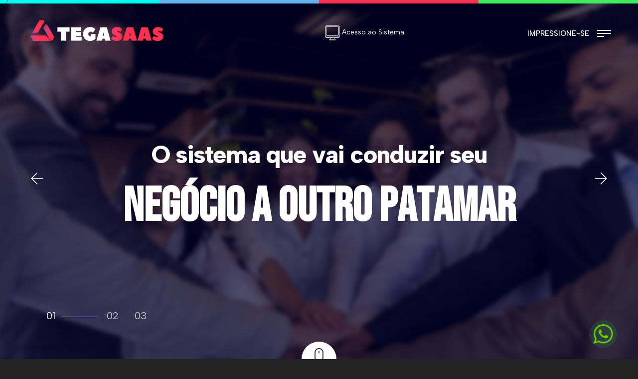

--- FILE ---
content_type: text/html; charset=UTF-8
request_url: https://www.tegasaas.com.br/
body_size: 6518
content:
<!doctype html>
<html class="no-js" lang="pt-br">
<head>



<!-- Google Tag Manager -->
<script>(function(w,d,s,l,i){w[l]=w[l]||[];w[l].push({'gtm.start':
new Date().getTime(),event:'gtm.js'});var f=d.getElementsByTagName(s)[0],
j=d.createElement(s),dl=l!='dataLayer'?'&l='+l:'';j.async=true;j.src=
'https://www.googletagmanager.com/gtm.js?id='+i+dl;f.parentNode.insertBefore(j,f);
})(window,document,'script','dataLayer','GTM-5JMJLTQN');</script>
<!-- End Google Tag Manager -->





		<meta charset="UTF-8">
        <meta http-equiv="X-UA-Compatible" content="IE=edge">
        <meta name="viewport" content="width=device-width,initial-scale=1.0,maximum-scale=1" />



        <title>TEGASAAS</title>
        <meta name="description" content="Um sistema completo para pequenas empresas que desejam ter a organização que somente as grandes empresas tem!">
        <meta name="robots" content="index, follow">
		<meta name="author" content="TEGASAAS">



        <meta property="og:locale" content="pt_BR">
        <meta property="og:url" content="/">
        <meta property="og:title" content="TEGASAAS">
        <meta property="og:site_name" content="TEGASAAS">
        <meta property="og:description" content="Um sistema completo para pequenas empresas que desejam ter a organização que somente as grandes empresas tem!">
        <meta property="og:image" content="/img/jpg/padrao.jpg">
        <meta property="og:type" content="website">




         <!-- google fonts preconnect -->
        <link rel="preconnect" href="https://fonts.googleapis.com" crossorigin>
        <link rel="preconnect" href="https://fonts.gstatic.com" crossorigin>


        <!-- style sheets and font icons  -->
        <link rel="stylesheet" href="/css/vendors.css"/>
        <link rel="stylesheet" href="/css/icon.css"/>
        
        <link rel="stylesheet" href="/css/style.css"/>
        <link rel="stylesheet" href="/css/responsive.css"/>
        <link rel="stylesheet" href="/css/extra.css" />

        <link rel="stylesheet" href="/css/default.css"/>





		<link rel="apple-touch-icon" sizes="57x57" href="/img/ico/apple-icon-57x57.png">
        <link rel="apple-touch-icon" sizes="60x60" href="/img/ico/apple-icon-60x60.png">
        <link rel="apple-touch-icon" sizes="72x72" href="/img/ico/apple-icon-72x72.png">
        <link rel="apple-touch-icon" sizes="76x76" href="/img/ico/apple-icon-76x76.png">
        <link rel="apple-touch-icon" sizes="114x114" href="/img/ico/apple-icon-114x114.png">
        <link rel="apple-touch-icon" sizes="120x120" href="/img/ico/apple-icon-120x120.png">
        <link rel="apple-touch-icon" sizes="144x144" href="/img/ico/apple-icon-144x144.png">
        <link rel="apple-touch-icon" sizes="152x152" href="/img/ico/apple-icon-152x152.png">
        <link rel="apple-touch-icon" sizes="180x180" href="/img/ico/apple-icon-180x180.png">
        <link rel="icon" type="image/png" sizes="192x192"  href="/img/ico/android-icon-192x192.png">
        <link rel="icon" type="image/png" sizes="32x32" href="/img/ico/favicon-32x32.png">
        <link rel="icon" type="image/png" sizes="96x96" href="/img/ico/favicon-96x96.png">
        <link rel="icon" type="image/png" sizes="16x16" href="/img/ico/favicon-16x16.png">
        <link rel="manifest" href="/img/ico/manifest.json">
        <meta name="msapplication-TileColor" content="#ffffff">
        <meta name="msapplication-TileImage" content="ico/ms-icon-144x144.png">
        <meta name="theme-color" content="#ffffff">



</head>

<body data-mobile-nav-style="classic" class="custom-cursor"> 



<!-- Google Tag Manager (noscript) -->
<noscript><iframe src="https://www.googletagmanager.com/ns.html?id=GTM-5JMJLTQN"
height="0" width="0" style="display:none;visibility:hidden"></iframe></noscript>
<!-- End Google Tag Manager (noscript) -->



    <div class="position-fixed top-0px left-0px w-100 p-0 m-0 zi1">

        <div class="w-25 h-7px bg-tega float-left-imp"></div>

        <div class="w-25 h-7px bg-gniweb float-left-imp"></div>

        <div class="w-25 h-7px bg-tegasaas float-left-imp"></div>

        <div class="w-25 h-7px bg-produx float-left-imp"></div>

    </div>


    
        <div class="cursor-page-inner">

            <div class="circle-cursor circle-cursor-inner"></div>

            <div class="circle-cursor circle-cursor-outer"></div>

        </div>

    


<header>

    <nav class="navbar navbar-expand-lg header-transparent bg-transparent disable-fixed" data-header-hover="dark">

        <div class="container-fluid">

            <div class="col-auto col-lg-3 me-lg-0 me-auto">

                <a class="navbar-brand" href="/">

                    <img src="/img/png/logo_clara.png" class="default-logo mt-10px">

                    <img src="/img/png/logo_clara.png" class="alt-logo">

                    <img src="/img/png/logo_clara.png" class="mobile-logo">

                </a>

            </div>

            <div class="ccol-auto col-lg-3 text-end lg-pe-5px sm-pe-20px pt-15px sm-pt-5px">

                <div class="header-icon">

                    <span class="text-white fs-15 fw-500 mt-5px display-desktop">IMPRESSIONE-SE</span>

                    <div class="header-push-button hamburger-push-button icon sm-pe-15px mt-5px">

                        <div class="push-button">
                            <span></span>
                            <span></span>
                            <span></span>
                            <span></span>
                        </div>

                    </div>

                </div>

            </div>

        </div>

    </nav>




    <div class="push-menu hamburger-nav header-dark hamburger-menu-half bg-dark-gray md-w-60 sm-w-100">

        <span class="close-menu text-dark-gray bg-white"><i class="fa-solid fa-xmark"></i></span>

        <div class="d-flex flex-column justify-content-center h-100 ps-18 pb-12 xxl-p-12 sm-p-20px">

            <div class="hamburger-menu menu-list-wrapper w-80 lg-w-100 lg-no-margin sm-mt-auto sm-mb-auto" data-scroll-options='{ "theme": "light" }'>

                <ul class="menu-item-list fw-500 p-0">

                    <li class="menu-item"><a href="/" class="inner-link nav-link">Home</a></li>

                    <li class="menu-item"><a href="/beneficios" class="inner-link nav-link">Benefícios</a></li>

                    <li class="menu-item"><a href="/modulos" class="inner-link nav-link">Módulos</a></li>

                    <li class="menu-item"><a href="https://tegasistemas.com.br/sobre-nos" target="_blank" class="inner-link nav-link">Sobre Nós</a></li>

                    <li class="menu-item"><a href="https://tegasistemas.com.br/contato" target="_blank" class="inner-link nav-link">Contato</a></li>

                </ul>

            </div>

            <div class="w-90 xxl-w-100 d-none d-lg-inline-block h-70px">

                <div class="row row-cols-1 row-cols-xl-2 menu-address">

                    <div class="col">

                        <div class="h-1px w-90 lg-w-100 bg-white-transparent-extra-light mt-15px mb-40px"></div>

                        <a href="https://wa.me/5543999800189?text=Quero demonstração do TEGASAAS." class="btn btn-small-very border-radius-5px bg-tegasaas text-white-hover border-radius-50px">

                            Solicitar Demonstração

                        </a>

                    </div>

                    <div class="col">


                        <div class="h-1px w-90 lg-w-100 bg-white-transparent-extra-light mt-15px mb-35px"></div>

                        <p class="fs-15 lh-28 w-90 xxl-w-100 lg-mb-0 fw-300"><a href="whatsapp_url" class="d-block text-white text-white-hover">Atendimento para todo o Brasil</a><i class="fa-brands fa-whatsapp fs-18 text-white"></i> &nbsp;<a href="tel:4331724200" class="text-white text-white-hover">(43) 3172-4200</a></p>

                    </div>

                </div>

            </div>

        </div>

    </div>

</header>





<div class="lk-stm-fixed">

    <div class="position-relative display-desktop">

        <a href="https://sistema.tegasaas.com.br/tegasaas/login" target="_blank" class="fs-14 text-white" title="Acesso ao Sistema">

            <img src="/img/png/stm-icon.png" class="stm-icon">
            Acesso ao Sistema

        </a>

    </div>

    <div class="position-relative display-mobile">

        <a href="https://sistema.tegasaas.com.br/tegasaas/login" target="_blank" class="fs-14 text-white" title="Acesso ao Sistema">

            <img src="/img/png/stm-icon.png" class="stm-icon">

        </a>

    </div>

</div>
    <div class="main-content">

    
            

        <section class="p-0">

            <div class="swiper full-screen ipad-top-space-margin md-h-600px sm-h-500px swiper-number-pagination-style-01" data-slider-options='{ "slidesPerView": 1, "loop": true, "pagination": { "el": ".swiper-number", "clickable": true }, "navigation": { "nextEl": ".slider-one-slide-next-1", "prevEl": ".slider-one-slide-prev-1" }, "autoplay": { "delay": 7000, "disableOnInteraction": false },  "keyboard": { "enabled": true, "onlyInViewport": true }, "effect": "slide" }' data-number-pagination="1">

                <div class="swiper-wrapper">

                    
                    <div class="swiper-slide skrollr-parallax opacity-bg-img" style="background-image:url('https://tegasistemas.com.br/img/jpg/il3.jpg');"  data-parallax-background-ratio="0.5"> 

                        
                        <div class="container h-100 pt-70px sm-pt-10px">

                            <div class="row align-items-center h-100">

                                <div class="col-12 position-relative text-white text-center display-desktop"> 

                                    <div class="mb-30px w-100 ls-minus-2px">

                                        <span class="fs-50 fw-800" data-fancy-text='{ "opacity": [0, 1], "delay": 500, "speed": 50, "string": ["O sistema que vai conduzir seu"], "easing": "easeOutQuad" }'></span>

                                    </div>

                                    <div class="mb-20px mb-45px w-100">

                                        <span class="fs-95 fw-700 alt-font" data-fancy-text='{ "opacity": [0, 1], "speed": 50, "delay": 2000, "string": ["negócio a outro patamar"], "easing": "easeOutQuad" }'></span>

                                    </div>

                                </div>
                                
                                <div class="col-12 position-relative text-white text-center display-mobile"> 

                                    <div class="mb-10px w-100 ls-minus-1px">

                                        <span class="fs-40 fw-700">O sistema que vai conduzir seu</span>

                                    </div>

                                    <div class="mb-20px mb-45px w-100">

                                        <span class="fs-60 fw-500 alt-font">negócio a outro patamar</span>

                                    </div>

                                </div>

                            </div>

                        </div>

                        
                    </div>

                    
                    <div class="swiper-slide skrollr-parallax opacity-bg-img" style="background-image:url('https://tegasistemas.com.br/img/jpg/fd1af68d07dc0e8e6d0735b0c69701be.jpg');"  data-parallax-background-ratio="0.5"> 

                        
                        <div class="container h-100 pt-70px sm-pt-10px">

                            <div class="row align-items-center h-100">

                                <div class="col-12 position-relative text-white text-center display-desktop"> 

                                    <div class="mb-30px w-100 ls-minus-2px">

                                        <span class="fs-50 fw-800" data-fancy-text='{ "opacity": [0, 1], "delay": 500, "speed": 50, "string": ["O software que ajuda empresas"], "easing": "easeOutQuad" }'></span>

                                    </div>

                                    <div class="mb-20px mb-45px w-100">

                                        <span class="fs-95 fw-700 alt-font" data-fancy-text='{ "opacity": [0, 1], "speed": 50, "delay": 2000, "string": ["A superar limites"], "easing": "easeOutQuad" }'></span>

                                    </div>

                                </div>
                                
                                <div class="col-12 position-relative text-white text-center display-mobile"> 

                                    <div class="mb-10px w-100 ls-minus-1px">

                                        <span class="fs-40 fw-700">O software que ajuda empresas</span>

                                    </div>

                                    <div class="mb-20px mb-45px w-100">

                                        <span class="fs-60 fw-500 alt-font">A superar limites</span>

                                    </div>

                                </div>

                            </div>

                        </div>

                        
                    </div>

                    
                    <div class="swiper-slide skrollr-parallax opacity-bg-img" style="background-image:url('https://tegasistemas.com.br/img/jpg/f72a61ff2699d435385af65fb1fd28c0.jpg');"  data-parallax-background-ratio="0.5"> 

                        
                        <div class="container h-100 pt-70px sm-pt-10px">

                            <div class="row align-items-center h-100">

                                <div class="col-12 position-relative text-white text-center display-desktop"> 

                                    <div class="mb-30px w-100 ls-minus-2px">

                                        <span class="fs-50 fw-800" data-fancy-text='{ "opacity": [0, 1], "delay": 500, "speed": 50, "string": ["Do cadastro até a emissão da "], "easing": "easeOutQuad" }'></span>

                                    </div>

                                    <div class="mb-20px mb-45px w-100">

                                        <span class="fs-95 fw-700 alt-font" data-fancy-text='{ "opacity": [0, 1], "speed": 50, "delay": 2000, "string": ["Nota Fiscal Em 4 minutos"], "easing": "easeOutQuad" }'></span>

                                    </div>

                                </div>
                                
                                <div class="col-12 position-relative text-white text-center display-mobile"> 

                                    <div class="mb-10px w-100 ls-minus-1px">

                                        <span class="fs-40 fw-700">Do cadastro até a emissão da </span>

                                    </div>

                                    <div class="mb-20px mb-45px w-100">

                                        <span class="fs-60 fw-500 alt-font">Nota Fiscal Em 4 minutos</span>

                                    </div>

                                </div>

                            </div>

                        </div>

                        
                    </div>

                    


                </div>

                <div class="container">


                    <div class="row g-0">

                        <div class="col-12 position-relative">

                            <div class="swiper-pagination left-0 text-start swiper-pagination-clickable swiper-number"></div>  

                        </div>

                    </div>

                </div>


                    <div class="slider-one-slide-prev-1 icon-very-medium text-white swiper-button-prev slider-navigation-style-06 d-none d-sm-inline-block"><i class="ti-arrow-left"></i></div>

                    <div class="slider-one-slide-next-1 icon-very-medium text-white swiper-button-next slider-navigation-style-06 d-none d-sm-inline-block"><i class="ti-arrow-right"></i></div>

            </div>

            <div class="text-center overlap-section d-none d-md-block zi-a">

                <a href="#tegasaas" class="mb-6 d-block inner-link">

                    <div class="d-flex justify-content-center align-items-center mx-auto box-shadow-large rounded-circle h-70px w-70px text-dark-gray bg-white">

                        <i class="bi bi-mouse icon-very-medium lh-0px mouse-icon mb-20px"></i>

                    </div>

                </a>

            </div>

        </section>





            <section id="tegasaas" class="page-title-separate-breadcrumbs big-section position-relative ipad-top-space-margin overflow-hidden pt-0">

                <div class="container">

                    <div class="row align-items-end justify-content-center">

                        <div class="col-12 col-lg-7 last-paragraph-no-margin">

                            <img src="/img/jpg/il5.jpg" class="w-100">

                        </div>

                        <div class="col-12 col-lg-5 last-paragraph-no-margin ps-3 pe-8 sm-ps-10 sm-pe-10 sm-pt-20px">

                            <h2 class="fs-50 lh-65 text-dark-gray fw-300 ls-minus-2px mb-0 sm-mx-auto">O sistema completo para empresas <span class="fw-800">que querem evoluir</span> com maior <span class="fw-800">automação</span>, <span class="fw-800">controle</span> e <span class="fw-800">assertividade</span>.</h2>

                        </div>

                    </div>

                </div>

            </section>






            <section class="p-0">

                <div class="container">

                    <div class="row row-cols-1 row-cols-lg-3 row-cols-md-2 justify-content-center align-items-start g-0" data-anime='{ "opacity": [0,1], "duration": 600, "delay":0, "staggervalue": 300, "easing": "easeOutQuad" }'>








                        

                        <div class="col icon-with-text-style-07">

                            <div class="h-100 hover-box dark-hover will-change-inherit feature-box pt-5px pb-55px ps-60px pe-60px overflow-hidden border-top border-color-dark-gray xl-p-50px lg-p-30px sm-p-50px sm-border-start sm-border-end xs-p-30px">

                                <figure class="m-0">

                                    <span class="position-relative d-block">

                                        <img src="https://tegasistemas.com.br//img/jpg/a7b889d1185e6c442eeb7871b37e83e7.jpg" />

                                    </span>

                                </figure>

                                <div class="feature-box-icon min-h-50px mt-5 mb-5 sm-min-h-30px text-center"> 

                                    <i class="line-icon-Monitor-5 icon-extra-large text-dark-gray"></i> 

                                </div>


                                <div class="feature-box-content last-paragraph-no-margin text-lg-start text-center">

                                    <span class="d-inline-block text-dark-gray fw-800 mb-5px fs-24 sm-fs-26">Gestão Comercial</span>

                                    <p class="text-light-opacity fw-200 text-start">Geração de pedidos de venda, envio do espelho de pedido via WhatsApp, tabelas de preços, configuração de política comercial, controle e bloqueio de clientes inadimplentes, acompanhamento de metas e ainda acesso externo para representantes.</p>

                                </div>

                                <div class="feature-box-overlay bg-dark-gray"></div>

                            </div>

                        </div>

                        

                        <div class="col icon-with-text-style-07">

                            <div class="h-100 hover-box dark-hover will-change-inherit feature-box pt-5px pb-55px ps-60px pe-60px overflow-hidden border-top border-color-dark-gray xl-p-50px lg-p-30px sm-p-50px sm-border-start sm-border-end xs-p-30px">

                                <figure class="m-0">

                                    <span class="position-relative d-block">

                                        <img src="https://tegasistemas.com.br//img/jpg/7b2ba90aa5749e0ce63d15d8b322689e.jpg" />

                                    </span>

                                </figure>

                                <div class="feature-box-icon min-h-50px mt-5 mb-5 sm-min-h-30px text-center"> 

                                    <i class="line-icon-Monitor-5 icon-extra-large text-dark-gray"></i> 

                                </div>


                                <div class="feature-box-content last-paragraph-no-margin text-lg-start text-center">

                                    <span class="d-inline-block text-dark-gray fw-800 mb-5px fs-24 sm-fs-26">Gestão de Faturamento</span>

                                    <p class="text-light-opacity fw-200 text-start">Emissão de notas fiscais, devoluções, MDF-e e etiqueta de faturamento, configurações fiscais, envio de notas em massa e geração do SPED simplificado.</p>

                                </div>

                                <div class="feature-box-overlay bg-dark-gray"></div>

                            </div>

                        </div>

                        

                        <div class="col icon-with-text-style-07">

                            <div class="h-100 hover-box dark-hover will-change-inherit feature-box pt-5px pb-55px ps-60px pe-60px overflow-hidden border-top border-color-dark-gray xl-p-50px lg-p-30px sm-p-50px sm-border-start sm-border-end xs-p-30px">

                                <figure class="m-0">

                                    <span class="position-relative d-block">

                                        <img src="https://tegasistemas.com.br//img/jpg/34a75a7412acaa87b904081061dc3b62.jpg" />

                                    </span>

                                </figure>

                                <div class="feature-box-icon min-h-50px mt-5 mb-5 sm-min-h-30px text-center"> 

                                    <i class="line-icon-Monitor-5 icon-extra-large text-dark-gray"></i> 

                                </div>


                                <div class="feature-box-content last-paragraph-no-margin text-lg-start text-center">

                                    <span class="d-inline-block text-dark-gray fw-800 mb-5px fs-24 sm-fs-26">Gestão de Compras</span>

                                    <p class="text-light-opacity fw-200 text-start">Lançamento de pedidos de compras com envio direto para e-mail ou WhatsApp do fornecedor, análise de consumo de matéria-prima e entrada automática de notas fiscais e CT-e.</p>

                                </div>

                                <div class="feature-box-overlay bg-dark-gray"></div>

                            </div>

                        </div>

                        


                    </div>

                    <div class="row justify-content-center pt-30px">

                        <a href="/modulos" class="btn btn-small btn-double-border btn-border-color-dark-gray sm-mx-auto border-radius-5px bg-tegasaas">

                            <span>
                                <span class="btn-double-text border-radius-7px" data-text="Conhecer todos os módulos">Conhecer todos os módulos</span> 
                            </span>

                        </a>

                    </div>

                </div>

            </section>







            <section>

                <div class="container ps-5 pe-5">

                    <div class="row mb-6">

                        <div class="col-lg-5 md-mb-50px">

                            <div class="position-sticky top-120px sm-pt-30px" data-anime='{ "el": "childs", "translateY": [30, 0], "opacity": [0,1], "duration": 600, "delay":0, "staggervalue": 300, "easing": "easeOutQuad" }'>

                                <div class="bg-light-medium-gray border-radius-100px fs-13 lh-34 text-dark-gray ps-25px pe-25px w-200px text-uppercase text-center fw-600 mb-30px sm-mx-auto">Impressione-se</div>

                                <h2 class="fs-50 sm-fs-40 text-dark-gray fw-300 ls-minus-2px sm-ls-minus-1px mb-45px lh-60 text-lg-start text-center">Descubra as <span class="fw-800">vantagens e benefícios</span> do TEGASAAS: </h2>

                                <a href="/beneficios" class="btn btn-dark-gray btn-small btn-switch-text btn-box-shadow sm-mx-auto d-block w-200px">

                                    <span>
                                        <span class="btn-double-text" data-text="Benefícios">Conhecer mais</span> 
                                    </span>

                                </a>

                            </div>

                        </div>

                        <div class="col-xl-5 col-lg-7 offset-xl-1">

                            <div class="row row-cols-auto row-cols-sm-1" data-anime='{ "el": "childs", "translateY": [30, 0], "opacity": [0,1], "duration": 600, "delay":0, "staggervalue": 300, "easing": "easeOutQuad" }'>



                                




                                <div class="col-11 col-lg-12 mb-8 mt-8">

                                    <div class="separator-line-5px w-100 bg-medium-gray opacity-3 bg-sliding-line"></div>

                                </div>

                                <div class="col-11 col-lg-12 last-paragraph-no-margin sm-mx-auto">

                                    <i class="feather icon-feather-check-circle fs-40 float-left-imp w-20 text-tegasaas"></i>

                                    <span class="fs-22 d-inline-block fw-800 mb-10px text-uppercase float-left-imp w-80">Eficiência Total no Controle de Custos</span>

                                    <p class="w-90">Com o TEGASAAS, você compra apenas o que realmente precisa, monitora o preço de vendas e maximiza seus lucros, garantindo que cada centavo investido traga retorno.</p>

                                </div>

                                




                                <div class="col-11 col-lg-12 mb-8 mt-8">

                                    <div class="separator-line-5px w-100 bg-medium-gray opacity-3 bg-sliding-line"></div>

                                </div>

                                <div class="col-11 col-lg-12 last-paragraph-no-margin sm-mx-auto">

                                    <i class="feather icon-feather-check-circle fs-40 float-left-imp w-20 text-tegasaas"></i>

                                    <span class="fs-22 d-inline-block fw-800 mb-10px text-uppercase float-left-imp w-80">Gestão Financeira Simplificada</span>

                                    <p class="w-90">Planeje seus recursos financeiros com facilidade, controle seu fluxo de caixa e emita boletos com um clique. A gestão financeira nunca foi tão simples e estratégica!</p>

                                </div>

                                




                                <div class="col-11 col-lg-12 mb-8 mt-8">

                                    <div class="separator-line-5px w-100 bg-medium-gray opacity-3 bg-sliding-line"></div>

                                </div>

                                <div class="col-11 col-lg-12 last-paragraph-no-margin sm-mx-auto">

                                    <i class="feather icon-feather-check-circle fs-40 float-left-imp w-20 text-tegasaas"></i>

                                    <span class="fs-22 d-inline-block fw-800 mb-10px text-uppercase float-left-imp w-80">Acesso em Qualquer Lugar, a Qualquer Hora</span>

                                    <p class="w-90">O TEGASAAS é totalmente acessível de qualquer dispositivo, em qualquer lugar, dando a liberdade para gerenciar seu negócio sem limitações.</p>

                                </div>

                                




                                <div class="col-11 col-lg-12 mb-8 mt-8">

                                    <div class="separator-line-5px w-100 bg-medium-gray opacity-3 bg-sliding-line"></div>

                                </div>

                                <div class="col-11 col-lg-12 last-paragraph-no-margin sm-mx-auto">

                                    <i class="feather icon-feather-check-circle fs-40 float-left-imp w-20 text-tegasaas"></i>

                                    <span class="fs-22 d-inline-block fw-800 mb-10px text-uppercase float-left-imp w-80">Tecnologia de Ponta sem Complicação</span>

                                    <p class="w-90">Deixe a parte técnica por nossa conta! A implantação é rápida e online, sem preocupação com backups ou servidores, para que você foque no que realmente importa: crescer sua empresa.</p>

                                </div>

                                

                            </div>

                        </div>

                    </div>

                </div>

            </section>
        


        <section class="bg-blue-main">

                <div class="container ps-8 pe-8">

                    <div class="row mb-0 align-items-end justify-content-center text-center">

                        <div class="col-11 col-lg-8 pb-20px">

                            <div class="position-sticky top-120px" data-anime='{ "el": "childs", "translateY": [30, 0], "opacity": [0,1], "duration": 600, "delay":0, "staggervalue": 300, "easing": "easeOutQuad" }'>

                                <span class="text-white fs-50 sm-fs-40 fw-300 ls-minus-2px sm-ls-minus-1px mb-0"><span class="fw-800">Impressione-se</span> com este software!</span>

                            </div>

                        </div>

                        <div class="col-12">

                            <a href="https://wa.me/5543999800189?text=Quero agendar uma demonstração do TEGASAAS." target="_blank" class="btn btn-white btn-medium btn-switch-text btn-box-shadow">

                                    <span>
                                        <span class="btn-double-text" data-text="Quero me impressionar">Quero uma demonstração</span> 
                                    </span>

                                </a>

                        </div>

                    </div>

                </div>

            </section>





        
        <div class="whatsapp-fixed">

            <div class="whatsapp-icon">

                <div class="pulse-circle"></div>

                <a href="https://wa.me/5543999800189?text=Quero demonstração do TEGASAAS." target="_blank">

                    <img src="/img/png/whatsapp.png">

                </a>

            </div>

        </div>






        <footer class="extra-big-section p-0">

          <div class="position-absolute w-100 h-600px display-desktop overflow-hidden">

              <img src="https://tegasistemas.com.br/img/jpg/il2.jpg" class="w-100 effectBgBottomTwo">

          </div>


          <div class="position-absolute w-100 ps-11 pe-11 pt-70px bg-rdp">

                <div class="row mb-5 md-mb-30px pt-70px text-md-start text-center justify-content-md-start justify-content-center">

                    <div class="col-lg-3 md-mb-30px">

                        <a href="/" class="footer-logo"><img src="/img/png/logo_clara.png"></a>

                        <div class="row sm-mb-30px justify-content-center justify-content-md-start">

                            <div class="col-12 pt-25px ps-15px">

                                <span class="text-white d-block fs-13 lh-20 sm-mx-auto">Suporte:</span>

                                <a class="text-white fs-13 sm-mx-auto" href="tel:4331724200">(43) 3172-4200</a>

                                <span class="text-white fs-15 d-block lh-20 w-70 sm-mx-auto">Atendimento para todo o Brasil</span>

                            </div>

                        </div>

                    </div>

                    <div class="col-lg-5 pt-70px sm-pt-30px pe-5 sm-pe-1 sm-ps-1">

                        <span class="fs-50 sm-fs-32 text-white fw-500 mb-50px sm-mb-30px">O sistema completo para empresas!</span>

                    </div>

                    <div class="col-6 col-lg-2 sm-pt-70px">

                        <span class="d-block text-tega ps-10px sm-pe-1 sm-ps-1">TEGASAAS</span>

                        <ul>

                            <li><a href="/beneficios" class="text-white">Benefícios</a></li>
                            <li><a href="/modulos" class="text-white">Módulos</a></li>
                            <li><a href="https://wa.me/5543999800189?text=Quero demonstração do TEGASAAS." class="text-white">Demonstração</a></li>

                        </ul>

                    </div>

                    <div class="col-6 col-lg-2 sm-pt-70px">

                        <span class="d-block text-tega ps-10px sm-pe-1 sm-ps-1">SOBRE</span>

                        <ul>

                            <li><a href="https://tegasistemas.com.br/sobre-nos" target="_blank" class="text-white">Quem Somos</a></li>
                            <li><a href="https://tegasistemas.com.br/contato" target="_blank" class="text-white">Contato</a></li>

                        </ul>

                    </div>

                </div>

                <div class="row ps-0 pe-0 pt-0 pt-20px m-0">

                    <div class="w-25 h-2px bg-tega float-left-imp"></div>

                    <div class="w-25 h-2px bg-gniweb float-left-imp"></div>

                    <div class="w-25 h-2px bg-tegasaas float-left-imp"></div>

                    <div class="w-25 h-2px bg-produx float-left-imp"></div>

                </div>

                <div class="row pt-70px text-md-start text-center">

                    <div class="col-lg-5 sm-mb-30px last-paragraph-no-margin">

                        <p class="fs-13 lh-24 w-85 lg-w-100 text-white">Ao navegar em nosso site você concorda com a nossa <a href="https://tegasistemas.com.br/politica-de-privacidade" target="_blank" title="Política de Privacidade" class="text-tega fw-600">Política de Privacidade</a>.</p>

                    </div>

                    <div class="col-lg-4 last-paragraph-no-margin">

                        <p class="fs-13 lh-24 text-white opacity-9 sm-mb-40px">&copy; Site feito com <i class="fa fa-heart"></i> por <a href="https://rodrigomarafigo.com.br/" target="_blank" title="Criação de Sites em Arapongas" class="text-tega">Rodrigo Marafigo</a></p>

                    </div>

                </div>

            </div>

        </footer>




    <div class="position-relative bottom-0px left-0px w-100 p-0 m-0 zi1">

        <div class="w-25 h-2px bg-tega float-left-imp"></div>

        <div class="w-25 h-2px bg-produx float-left-imp"></div>

        <div class="w-25 h-2px bg-tegasaas float-left-imp"></div>

        <div class="w-25 h-2px bg-gniweb float-left-imp"></div>

    </div>



    
    </div>




        <!-- javascript libraries -->
        <script type="text/javascript" src="/js/jquery.js"></script>
        <script type="text/javascript" src="/js/vendors.js"></script>

        <script type="text/javascript" src="/revolution/js/jquery.themepunch.tools.min.js"></script>
        <script type="text/javascript" src="/revolution/js/jquery.themepunch.revolution.min.js"></script>

        <script type="text/javascript" src="/js/extra.js"></script>
        <script type="text/javascript" src="/js/main.js"></script>

</body>
</html>

--- FILE ---
content_type: text/css
request_url: https://www.tegasaas.com.br/css/icon.css
body_size: 60988
content:
@charset "UTF-8";
/*!
    Font Awesome
    Version: 6.5.1
    Plugin URL: https://fontawesome.com
    License: Copyright 2023 Fonticons, Inc. | https://fontawesome.com/license/free (Icons: CC BY 4.0, Fonts: SIL OFL 1.1, Code: MIT License)
!*/
.fa {
  font-family: var(--fa-style-family, "Font Awesome 6 Free");
  font-weight: var(--fa-style, 900);
}

.fa,
.fa-classic,
.fa-sharp,
.fas,
.fa-solid,
.far,
.fa-regular,
.fab,
.fa-brands {
  -moz-osx-font-smoothing: grayscale;
  -webkit-font-smoothing: antialiased;
  display: var(--fa-display, inline-block);
  font-style: normal;
  font-variant: normal;
  line-height: 1;
  text-rendering: auto;
}

.fas,
.fa-classic,
.fa-solid,
.far,
.fa-regular {
  font-family: "Font Awesome 6 Free";
}

.fab,
.fa-brands {
  font-family: "Font Awesome 6 Brands";
}

.fa-1x {
  font-size: 1em;
}

.fa-2x {
  font-size: 2em;
}

.fa-3x {
  font-size: 3em;
}

.fa-4x {
  font-size: 4em;
}

.fa-5x {
  font-size: 5em;
}

.fa-6x {
  font-size: 6em;
}

.fa-7x {
  font-size: 7em;
}

.fa-8x {
  font-size: 8em;
}

.fa-9x {
  font-size: 9em;
}

.fa-10x {
  font-size: 10em;
}

.fa-2xs {
  font-size: 0.625em;
  line-height: 0.1em;
  vertical-align: 0.225em;
}

.fa-xs {
  font-size: 0.75em;
  line-height: 0.08333em;
  vertical-align: 0.125em;
}

.fa-sm {
  font-size: 0.875em;
  line-height: 0.07143em;
  vertical-align: 0.05357em;
}

.fa-lg {
  font-size: 1.25em;
  line-height: 0.05em;
  vertical-align: -0.075em;
}

.fa-xl {
  font-size: 1.5em;
  line-height: 0.04167em;
  vertical-align: -0.125em;
}

.fa-2xl {
  font-size: 2em;
  line-height: 0.03125em;
  vertical-align: -0.1875em;
}

.fa-fw {
  text-align: center;
  width: 1.25em;
}

.fa-ul {
  list-style-type: none;
  margin-left: var(--fa-li-margin, 2.5em);
  padding-left: 0;
}

.fa-ul > li {
  position: relative;
}

.fa-li {
  left: calc(var(--fa-li-width, 2em) * -1);
  position: absolute;
  text-align: center;
  width: var(--fa-li-width, 2em);
  line-height: inherit;
}

.fa-border {
  border-color: var(--fa-border-color, #eee);
  border-radius: var(--fa-border-radius, 0.1em);
  border-style: var(--fa-border-style, solid);
  border-width: var(--fa-border-width, 0.08em);
  padding: var(--fa-border-padding, 0.2em 0.25em 0.15em);
}

.fa-pull-left {
  float: left;
  margin-right: var(--fa-pull-margin, 0.3em);
}

.fa-pull-right {
  float: right;
  margin-left: var(--fa-pull-margin, 0.3em);
}

.fa-beat {
  -webkit-animation-name: fa-beat;
  animation-name: fa-beat;
  -webkit-animation-delay: var(--fa-animation-delay, 0s);
  animation-delay: var(--fa-animation-delay, 0s);
  -webkit-animation-direction: var(--fa-animation-direction, normal);
  animation-direction: var(--fa-animation-direction, normal);
  -webkit-animation-duration: var(--fa-animation-duration, 1s);
  animation-duration: var(--fa-animation-duration, 1s);
  -webkit-animation-iteration-count: var(--fa-animation-iteration-count, infinite);
  animation-iteration-count: var(--fa-animation-iteration-count, infinite);
  -webkit-animation-timing-function: var(--fa-animation-timing, ease-in-out);
  animation-timing-function: var(--fa-animation-timing, ease-in-out);
}

.fa-bounce {
  -webkit-animation-name: fa-bounce;
  animation-name: fa-bounce;
  -webkit-animation-delay: var(--fa-animation-delay, 0s);
  animation-delay: var(--fa-animation-delay, 0s);
  -webkit-animation-direction: var(--fa-animation-direction, normal);
  animation-direction: var(--fa-animation-direction, normal);
  -webkit-animation-duration: var(--fa-animation-duration, 1s);
  animation-duration: var(--fa-animation-duration, 1s);
  -webkit-animation-iteration-count: var(--fa-animation-iteration-count, infinite);
  animation-iteration-count: var(--fa-animation-iteration-count, infinite);
  -webkit-animation-timing-function: var(--fa-animation-timing, cubic-bezier(0.28, 0.84, 0.42, 1));
  animation-timing-function: var(--fa-animation-timing, cubic-bezier(0.28, 0.84, 0.42, 1));
}

.fa-fade {
  -webkit-animation-name: fa-fade;
  animation-name: fa-fade;
  -webkit-animation-delay: var(--fa-animation-delay, 0s);
  animation-delay: var(--fa-animation-delay, 0s);
  -webkit-animation-direction: var(--fa-animation-direction, normal);
  animation-direction: var(--fa-animation-direction, normal);
  -webkit-animation-duration: var(--fa-animation-duration, 1s);
  animation-duration: var(--fa-animation-duration, 1s);
  -webkit-animation-iteration-count: var(--fa-animation-iteration-count, infinite);
  animation-iteration-count: var(--fa-animation-iteration-count, infinite);
  -webkit-animation-timing-function: var(--fa-animation-timing, cubic-bezier(0.4, 0, 0.6, 1));
  animation-timing-function: var(--fa-animation-timing, cubic-bezier(0.4, 0, 0.6, 1));
}

.fa-beat-fade {
  -webkit-animation-name: fa-beat-fade;
  animation-name: fa-beat-fade;
  -webkit-animation-delay: var(--fa-animation-delay, 0s);
  animation-delay: var(--fa-animation-delay, 0s);
  -webkit-animation-direction: var(--fa-animation-direction, normal);
  animation-direction: var(--fa-animation-direction, normal);
  -webkit-animation-duration: var(--fa-animation-duration, 1s);
  animation-duration: var(--fa-animation-duration, 1s);
  -webkit-animation-iteration-count: var(--fa-animation-iteration-count, infinite);
  animation-iteration-count: var(--fa-animation-iteration-count, infinite);
  -webkit-animation-timing-function: var(--fa-animation-timing, cubic-bezier(0.4, 0, 0.6, 1));
  animation-timing-function: var(--fa-animation-timing, cubic-bezier(0.4, 0, 0.6, 1));
}

.fa-flip {
  -webkit-animation-name: fa-flip;
  animation-name: fa-flip;
  -webkit-animation-delay: var(--fa-animation-delay, 0s);
  animation-delay: var(--fa-animation-delay, 0s);
  -webkit-animation-direction: var(--fa-animation-direction, normal);
  animation-direction: var(--fa-animation-direction, normal);
  -webkit-animation-duration: var(--fa-animation-duration, 1s);
  animation-duration: var(--fa-animation-duration, 1s);
  -webkit-animation-iteration-count: var(--fa-animation-iteration-count, infinite);
  animation-iteration-count: var(--fa-animation-iteration-count, infinite);
  -webkit-animation-timing-function: var(--fa-animation-timing, ease-in-out);
  animation-timing-function: var(--fa-animation-timing, ease-in-out);
}

.fa-shake {
  -webkit-animation-name: fa-shake;
  animation-name: fa-shake;
  -webkit-animation-delay: var(--fa-animation-delay, 0s);
  animation-delay: var(--fa-animation-delay, 0s);
  -webkit-animation-direction: var(--fa-animation-direction, normal);
  animation-direction: var(--fa-animation-direction, normal);
  -webkit-animation-duration: var(--fa-animation-duration, 1s);
  animation-duration: var(--fa-animation-duration, 1s);
  -webkit-animation-iteration-count: var(--fa-animation-iteration-count, infinite);
  animation-iteration-count: var(--fa-animation-iteration-count, infinite);
  -webkit-animation-timing-function: var(--fa-animation-timing, linear);
  animation-timing-function: var(--fa-animation-timing, linear);
}

.fa-spin {
  -webkit-animation-name: fa-spin;
  animation-name: fa-spin;
  -webkit-animation-delay: var(--fa-animation-delay, 0s);
  animation-delay: var(--fa-animation-delay, 0s);
  -webkit-animation-direction: var(--fa-animation-direction, normal);
  animation-direction: var(--fa-animation-direction, normal);
  -webkit-animation-duration: var(--fa-animation-duration, 2s);
  animation-duration: var(--fa-animation-duration, 2s);
  -webkit-animation-iteration-count: var(--fa-animation-iteration-count, infinite);
  animation-iteration-count: var(--fa-animation-iteration-count, infinite);
  -webkit-animation-timing-function: var(--fa-animation-timing, linear);
  animation-timing-function: var(--fa-animation-timing, linear);
}

.fa-spin-reverse {
  --fa-animation-direction: reverse;
}

.fa-pulse,
.fa-spin-pulse {
  -webkit-animation-name: fa-spin;
  animation-name: fa-spin;
  -webkit-animation-direction: var(--fa-animation-direction, normal);
  animation-direction: var(--fa-animation-direction, normal);
  -webkit-animation-duration: var(--fa-animation-duration, 1s);
  animation-duration: var(--fa-animation-duration, 1s);
  -webkit-animation-iteration-count: var(--fa-animation-iteration-count, infinite);
  animation-iteration-count: var(--fa-animation-iteration-count, infinite);
  -webkit-animation-timing-function: var(--fa-animation-timing, steps(8));
  animation-timing-function: var(--fa-animation-timing, steps(8));
}

@media (prefers-reduced-motion: reduce) {
  .fa-beat,
  .fa-bounce,
  .fa-fade,
  .fa-beat-fade,
  .fa-flip,
  .fa-pulse,
  .fa-shake,
  .fa-spin,
  .fa-spin-pulse {
    -webkit-animation-delay: -1ms;
    animation-delay: -1ms;
    -webkit-animation-duration: 1ms;
    animation-duration: 1ms;
    -webkit-animation-iteration-count: 1;
    animation-iteration-count: 1;
    -webkit-transition-delay: 0s;
    transition-delay: 0s;
    -webkit-transition-duration: 0s;
    transition-duration: 0s;
  }
}
@-webkit-keyframes fa-beat {
  0%, 90% {
    -webkit-transform: scale(1);
    transform: scale(1);
  }
  45% {
    -webkit-transform: scale(var(--fa-beat-scale, 1.25));
    transform: scale(var(--fa-beat-scale, 1.25));
  }
}
@keyframes fa-beat {
  0%, 90% {
    -webkit-transform: scale(1);
    transform: scale(1);
  }
  45% {
    -webkit-transform: scale(var(--fa-beat-scale, 1.25));
    transform: scale(var(--fa-beat-scale, 1.25));
  }
}
@-webkit-keyframes fa-bounce {
  0% {
    -webkit-transform: scale(1, 1) translateY(0);
    transform: scale(1, 1) translateY(0);
  }
  10% {
    -webkit-transform: scale(var(--fa-bounce-start-scale-x, 1.1), var(--fa-bounce-start-scale-y, 0.9)) translateY(0);
    transform: scale(var(--fa-bounce-start-scale-x, 1.1), var(--fa-bounce-start-scale-y, 0.9)) translateY(0);
  }
  30% {
    -webkit-transform: scale(var(--fa-bounce-jump-scale-x, 0.9), var(--fa-bounce-jump-scale-y, 1.1)) translateY(var(--fa-bounce-height, -0.5em));
    transform: scale(var(--fa-bounce-jump-scale-x, 0.9), var(--fa-bounce-jump-scale-y, 1.1)) translateY(var(--fa-bounce-height, -0.5em));
  }
  50% {
    -webkit-transform: scale(var(--fa-bounce-land-scale-x, 1.05), var(--fa-bounce-land-scale-y, 0.95)) translateY(0);
    transform: scale(var(--fa-bounce-land-scale-x, 1.05), var(--fa-bounce-land-scale-y, 0.95)) translateY(0);
  }
  57% {
    -webkit-transform: scale(1, 1) translateY(var(--fa-bounce-rebound, -0.125em));
    transform: scale(1, 1) translateY(var(--fa-bounce-rebound, -0.125em));
  }
  64% {
    -webkit-transform: scale(1, 1) translateY(0);
    transform: scale(1, 1) translateY(0);
  }
  100% {
    -webkit-transform: scale(1, 1) translateY(0);
    transform: scale(1, 1) translateY(0);
  }
}
@keyframes fa-bounce {
  0% {
    -webkit-transform: scale(1, 1) translateY(0);
    transform: scale(1, 1) translateY(0);
  }
  10% {
    -webkit-transform: scale(var(--fa-bounce-start-scale-x, 1.1), var(--fa-bounce-start-scale-y, 0.9)) translateY(0);
    transform: scale(var(--fa-bounce-start-scale-x, 1.1), var(--fa-bounce-start-scale-y, 0.9)) translateY(0);
  }
  30% {
    -webkit-transform: scale(var(--fa-bounce-jump-scale-x, 0.9), var(--fa-bounce-jump-scale-y, 1.1)) translateY(var(--fa-bounce-height, -0.5em));
    transform: scale(var(--fa-bounce-jump-scale-x, 0.9), var(--fa-bounce-jump-scale-y, 1.1)) translateY(var(--fa-bounce-height, -0.5em));
  }
  50% {
    -webkit-transform: scale(var(--fa-bounce-land-scale-x, 1.05), var(--fa-bounce-land-scale-y, 0.95)) translateY(0);
    transform: scale(var(--fa-bounce-land-scale-x, 1.05), var(--fa-bounce-land-scale-y, 0.95)) translateY(0);
  }
  57% {
    -webkit-transform: scale(1, 1) translateY(var(--fa-bounce-rebound, -0.125em));
    transform: scale(1, 1) translateY(var(--fa-bounce-rebound, -0.125em));
  }
  64% {
    -webkit-transform: scale(1, 1) translateY(0);
    transform: scale(1, 1) translateY(0);
  }
  100% {
    -webkit-transform: scale(1, 1) translateY(0);
    transform: scale(1, 1) translateY(0);
  }
}
@-webkit-keyframes fa-fade {
  50% {
    opacity: var(--fa-fade-opacity, 0.4);
  }
}
@keyframes fa-fade {
  50% {
    opacity: var(--fa-fade-opacity, 0.4);
  }
}
@-webkit-keyframes fa-beat-fade {
  0%, 100% {
    opacity: var(--fa-beat-fade-opacity, 0.4);
    -webkit-transform: scale(1);
    transform: scale(1);
  }
  50% {
    opacity: 1;
    -webkit-transform: scale(var(--fa-beat-fade-scale, 1.125));
    transform: scale(var(--fa-beat-fade-scale, 1.125));
  }
}
@keyframes fa-beat-fade {
  0%, 100% {
    opacity: var(--fa-beat-fade-opacity, 0.4);
    -webkit-transform: scale(1);
    transform: scale(1);
  }
  50% {
    opacity: 1;
    -webkit-transform: scale(var(--fa-beat-fade-scale, 1.125));
    transform: scale(var(--fa-beat-fade-scale, 1.125));
  }
}
@-webkit-keyframes fa-flip {
  50% {
    -webkit-transform: rotate3d(var(--fa-flip-x, 0), var(--fa-flip-y, 1), var(--fa-flip-z, 0), var(--fa-flip-angle, -180deg));
    transform: rotate3d(var(--fa-flip-x, 0), var(--fa-flip-y, 1), var(--fa-flip-z, 0), var(--fa-flip-angle, -180deg));
  }
}
@keyframes fa-flip {
  50% {
    -webkit-transform: rotate3d(var(--fa-flip-x, 0), var(--fa-flip-y, 1), var(--fa-flip-z, 0), var(--fa-flip-angle, -180deg));
    transform: rotate3d(var(--fa-flip-x, 0), var(--fa-flip-y, 1), var(--fa-flip-z, 0), var(--fa-flip-angle, -180deg));
  }
}
@-webkit-keyframes fa-shake {
  0% {
    -webkit-transform: rotate(-15deg);
    transform: rotate(-15deg);
  }
  4% {
    -webkit-transform: rotate(15deg);
    transform: rotate(15deg);
  }
  8%, 24% {
    -webkit-transform: rotate(-18deg);
    transform: rotate(-18deg);
  }
  12%, 28% {
    -webkit-transform: rotate(18deg);
    transform: rotate(18deg);
  }
  16% {
    -webkit-transform: rotate(-22deg);
    transform: rotate(-22deg);
  }
  20% {
    -webkit-transform: rotate(22deg);
    transform: rotate(22deg);
  }
  32% {
    -webkit-transform: rotate(-12deg);
    transform: rotate(-12deg);
  }
  36% {
    -webkit-transform: rotate(12deg);
    transform: rotate(12deg);
  }
  40%, 100% {
    -webkit-transform: rotate(0deg);
    transform: rotate(0deg);
  }
}
@keyframes fa-shake {
  0% {
    -webkit-transform: rotate(-15deg);
    transform: rotate(-15deg);
  }
  4% {
    -webkit-transform: rotate(15deg);
    transform: rotate(15deg);
  }
  8%, 24% {
    -webkit-transform: rotate(-18deg);
    transform: rotate(-18deg);
  }
  12%, 28% {
    -webkit-transform: rotate(18deg);
    transform: rotate(18deg);
  }
  16% {
    -webkit-transform: rotate(-22deg);
    transform: rotate(-22deg);
  }
  20% {
    -webkit-transform: rotate(22deg);
    transform: rotate(22deg);
  }
  32% {
    -webkit-transform: rotate(-12deg);
    transform: rotate(-12deg);
  }
  36% {
    -webkit-transform: rotate(12deg);
    transform: rotate(12deg);
  }
  40%, 100% {
    -webkit-transform: rotate(0deg);
    transform: rotate(0deg);
  }
}
@-webkit-keyframes fa-spin {
  0% {
    -webkit-transform: rotate(0deg);
    transform: rotate(0deg);
  }
  100% {
    -webkit-transform: rotate(360deg);
    transform: rotate(360deg);
  }
}
@keyframes fa-spin {
  0% {
    -webkit-transform: rotate(0deg);
    transform: rotate(0deg);
  }
  100% {
    -webkit-transform: rotate(360deg);
    transform: rotate(360deg);
  }
}
.fa-rotate-90 {
  -webkit-transform: rotate(90deg);
  transform: rotate(90deg);
}

.fa-rotate-180 {
  -webkit-transform: rotate(180deg);
  transform: rotate(180deg);
}

.fa-rotate-270 {
  -webkit-transform: rotate(270deg);
  transform: rotate(270deg);
}

.fa-flip-horizontal {
  -webkit-transform: scale(-1, 1);
  transform: scale(-1, 1);
}

.fa-flip-vertical {
  -webkit-transform: scale(1, -1);
  transform: scale(1, -1);
}

.fa-flip-both,
.fa-flip-horizontal.fa-flip-vertical {
  -webkit-transform: scale(-1, -1);
  transform: scale(-1, -1);
}

.fa-rotate-by {
  -webkit-transform: rotate(var(--fa-rotate-angle, none));
  transform: rotate(var(--fa-rotate-angle, none));
}

.fa-stack {
  display: inline-block;
  height: 2em;
  line-height: 2em;
  position: relative;
  vertical-align: middle;
  width: 2.5em;
}

.fa-stack-1x,
.fa-stack-2x {
  left: 0;
  position: absolute;
  text-align: center;
  width: 100%;
  z-index: var(--fa-stack-z-index, auto);
}

.fa-stack-1x {
  line-height: inherit;
}

.fa-stack-2x {
  font-size: 2em;
}

.fa-inverse {
  color: var(--fa-inverse, #fff);
}

/* Font Awesome uses the Unicode Private Use Area (PUA) to ensure screen
readers do not read off random characters that represent icons */
.fa-0::before {
  content: "0";
}

.fa-1::before {
  content: "1";
}

.fa-2::before {
  content: "2";
}

.fa-3::before {
  content: "3";
}

.fa-4::before {
  content: "4";
}

.fa-5::before {
  content: "5";
}

.fa-6::before {
  content: "6";
}

.fa-7::before {
  content: "7";
}

.fa-8::before {
  content: "8";
}

.fa-9::before {
  content: "9";
}

.fa-fill-drip::before {
  content: "\f576";
}

.fa-arrows-to-circle::before {
  content: "\e4bd";
}

.fa-circle-chevron-right::before {
  content: "\f138";
}

.fa-chevron-circle-right::before {
  content: "\f138";
}

.fa-at::before {
  content: "@";
}

.fa-trash-can::before {
  content: "\f2ed";
}

.fa-trash-alt::before {
  content: "\f2ed";
}

.fa-text-height::before {
  content: "\f034";
}

.fa-user-xmark::before {
  content: "\f235";
}

.fa-user-times::before {
  content: "\f235";
}

.fa-stethoscope::before {
  content: "\f0f1";
}

.fa-message::before {
  content: "\f27a";
}

.fa-comment-alt::before {
  content: "\f27a";
}

.fa-info::before {
  content: "\f129";
}

.fa-down-left-and-up-right-to-center::before {
  content: "\f422";
}

.fa-compress-alt::before {
  content: "\f422";
}

.fa-explosion::before {
  content: "\e4e9";
}

.fa-file-lines::before {
  content: "\f15c";
}

.fa-file-alt::before {
  content: "\f15c";
}

.fa-file-text::before {
  content: "\f15c";
}

.fa-wave-square::before {
  content: "\f83e";
}

.fa-ring::before {
  content: "\f70b";
}

.fa-building-un::before {
  content: "\e4d9";
}

.fa-dice-three::before {
  content: "\f527";
}

.fa-calendar-days::before {
  content: "\f073";
}

.fa-calendar-alt::before {
  content: "\f073";
}

.fa-anchor-circle-check::before {
  content: "\e4aa";
}

.fa-building-circle-arrow-right::before {
  content: "\e4d1";
}

.fa-volleyball::before {
  content: "\f45f";
}

.fa-volleyball-ball::before {
  content: "\f45f";
}

.fa-arrows-up-to-line::before {
  content: "\e4c2";
}

.fa-sort-down::before {
  content: "\f0dd";
}

.fa-sort-desc::before {
  content: "\f0dd";
}

.fa-circle-minus::before {
  content: "\f056";
}

.fa-minus-circle::before {
  content: "\f056";
}

.fa-door-open::before {
  content: "\f52b";
}

.fa-right-from-bracket::before {
  content: "\f2f5";
}

.fa-sign-out-alt::before {
  content: "\f2f5";
}

.fa-atom::before {
  content: "\f5d2";
}

.fa-soap::before {
  content: "\e06e";
}

.fa-icons::before {
  content: "\f86d";
}

.fa-heart-music-camera-bolt::before {
  content: "\f86d";
}

.fa-microphone-lines-slash::before {
  content: "\f539";
}

.fa-microphone-alt-slash::before {
  content: "\f539";
}

.fa-bridge-circle-check::before {
  content: "\e4c9";
}

.fa-pump-medical::before {
  content: "\e06a";
}

.fa-fingerprint::before {
  content: "\f577";
}

.fa-hand-point-right::before {
  content: "\f0a4";
}

.fa-magnifying-glass-location::before {
  content: "\f689";
}

.fa-search-location::before {
  content: "\f689";
}

.fa-forward-step::before {
  content: "\f051";
}

.fa-step-forward::before {
  content: "\f051";
}

.fa-face-smile-beam::before {
  content: "\f5b8";
}

.fa-smile-beam::before {
  content: "\f5b8";
}

.fa-flag-checkered::before {
  content: "\f11e";
}

.fa-football::before {
  content: "\f44e";
}

.fa-football-ball::before {
  content: "\f44e";
}

.fa-school-circle-exclamation::before {
  content: "\e56c";
}

.fa-crop::before {
  content: "\f125";
}

.fa-angles-down::before {
  content: "\f103";
}

.fa-angle-double-down::before {
  content: "\f103";
}

.fa-users-rectangle::before {
  content: "\e594";
}

.fa-people-roof::before {
  content: "\e537";
}

.fa-people-line::before {
  content: "\e534";
}

.fa-beer-mug-empty::before {
  content: "\f0fc";
}

.fa-beer::before {
  content: "\f0fc";
}

.fa-diagram-predecessor::before {
  content: "\e477";
}

.fa-arrow-up-long::before {
  content: "\f176";
}

.fa-long-arrow-up::before {
  content: "\f176";
}

.fa-fire-flame-simple::before {
  content: "\f46a";
}

.fa-burn::before {
  content: "\f46a";
}

.fa-person::before {
  content: "\f183";
}

.fa-male::before {
  content: "\f183";
}

.fa-laptop::before {
  content: "\f109";
}

.fa-file-csv::before {
  content: "\f6dd";
}

.fa-menorah::before {
  content: "\f676";
}

.fa-truck-plane::before {
  content: "\e58f";
}

.fa-record-vinyl::before {
  content: "\f8d9";
}

.fa-face-grin-stars::before {
  content: "\f587";
}

.fa-grin-stars::before {
  content: "\f587";
}

.fa-bong::before {
  content: "\f55c";
}

.fa-spaghetti-monster-flying::before {
  content: "\f67b";
}

.fa-pastafarianism::before {
  content: "\f67b";
}

.fa-arrow-down-up-across-line::before {
  content: "\e4af";
}

.fa-spoon::before {
  content: "\f2e5";
}

.fa-utensil-spoon::before {
  content: "\f2e5";
}

.fa-jar-wheat::before {
  content: "\e517";
}

.fa-envelopes-bulk::before {
  content: "\f674";
}

.fa-mail-bulk::before {
  content: "\f674";
}

.fa-file-circle-exclamation::before {
  content: "\e4eb";
}

.fa-circle-h::before {
  content: "\f47e";
}

.fa-hospital-symbol::before {
  content: "\f47e";
}

.fa-pager::before {
  content: "\f815";
}

.fa-address-book::before {
  content: "\f2b9";
}

.fa-contact-book::before {
  content: "\f2b9";
}

.fa-strikethrough::before {
  content: "\f0cc";
}

.fa-k::before {
  content: "K";
}

.fa-landmark-flag::before {
  content: "\e51c";
}

.fa-pencil::before {
  content: "\f303";
}

.fa-pencil-alt::before {
  content: "\f303";
}

.fa-backward::before {
  content: "\f04a";
}

.fa-caret-right::before {
  content: "\f0da";
}

.fa-comments::before {
  content: "\f086";
}

.fa-paste::before {
  content: "\f0ea";
}

.fa-file-clipboard::before {
  content: "\f0ea";
}

.fa-code-pull-request::before {
  content: "\e13c";
}

.fa-clipboard-list::before {
  content: "\f46d";
}

.fa-truck-ramp-box::before {
  content: "\f4de";
}

.fa-truck-loading::before {
  content: "\f4de";
}

.fa-user-check::before {
  content: "\f4fc";
}

.fa-vial-virus::before {
  content: "\e597";
}

.fa-sheet-plastic::before {
  content: "\e571";
}

.fa-blog::before {
  content: "\f781";
}

.fa-user-ninja::before {
  content: "\f504";
}

.fa-person-arrow-up-from-line::before {
  content: "\e539";
}

.fa-scroll-torah::before {
  content: "\f6a0";
}

.fa-torah::before {
  content: "\f6a0";
}

.fa-broom-ball::before {
  content: "\f458";
}

.fa-quidditch::before {
  content: "\f458";
}

.fa-quidditch-broom-ball::before {
  content: "\f458";
}

.fa-toggle-off::before {
  content: "\f204";
}

.fa-box-archive::before {
  content: "\f187";
}

.fa-archive::before {
  content: "\f187";
}

.fa-person-drowning::before {
  content: "\e545";
}

.fa-arrow-down-9-1::before {
  content: "\f886";
}

.fa-sort-numeric-desc::before {
  content: "\f886";
}

.fa-sort-numeric-down-alt::before {
  content: "\f886";
}

.fa-face-grin-tongue-squint::before {
  content: "\f58a";
}

.fa-grin-tongue-squint::before {
  content: "\f58a";
}

.fa-spray-can::before {
  content: "\f5bd";
}

.fa-truck-monster::before {
  content: "\f63b";
}

.fa-w::before {
  content: "W";
}

.fa-earth-africa::before {
  content: "\f57c";
}

.fa-globe-africa::before {
  content: "\f57c";
}

.fa-rainbow::before {
  content: "\f75b";
}

.fa-circle-notch::before {
  content: "\f1ce";
}

.fa-tablet-screen-button::before {
  content: "\f3fa";
}

.fa-tablet-alt::before {
  content: "\f3fa";
}

.fa-paw::before {
  content: "\f1b0";
}

.fa-cloud::before {
  content: "\f0c2";
}

.fa-trowel-bricks::before {
  content: "\e58a";
}

.fa-face-flushed::before {
  content: "\f579";
}

.fa-flushed::before {
  content: "\f579";
}

.fa-hospital-user::before {
  content: "\f80d";
}

.fa-tent-arrow-left-right::before {
  content: "\e57f";
}

.fa-gavel::before {
  content: "\f0e3";
}

.fa-legal::before {
  content: "\f0e3";
}

.fa-binoculars::before {
  content: "\f1e5";
}

.fa-microphone-slash::before {
  content: "\f131";
}

.fa-box-tissue::before {
  content: "\e05b";
}

.fa-motorcycle::before {
  content: "\f21c";
}

.fa-bell-concierge::before {
  content: "\f562";
}

.fa-concierge-bell::before {
  content: "\f562";
}

.fa-pen-ruler::before {
  content: "\f5ae";
}

.fa-pencil-ruler::before {
  content: "\f5ae";
}

.fa-people-arrows::before {
  content: "\e068";
}

.fa-people-arrows-left-right::before {
  content: "\e068";
}

.fa-mars-and-venus-burst::before {
  content: "\e523";
}

.fa-square-caret-right::before {
  content: "\f152";
}

.fa-caret-square-right::before {
  content: "\f152";
}

.fa-scissors::before {
  content: "\f0c4";
}

.fa-cut::before {
  content: "\f0c4";
}

.fa-sun-plant-wilt::before {
  content: "\e57a";
}

.fa-toilets-portable::before {
  content: "\e584";
}

.fa-hockey-puck::before {
  content: "\f453";
}

.fa-table::before {
  content: "\f0ce";
}

.fa-magnifying-glass-arrow-right::before {
  content: "\e521";
}

.fa-tachograph-digital::before {
  content: "\f566";
}

.fa-digital-tachograph::before {
  content: "\f566";
}

.fa-users-slash::before {
  content: "\e073";
}

.fa-clover::before {
  content: "\e139";
}

.fa-reply::before {
  content: "\f3e5";
}

.fa-mail-reply::before {
  content: "\f3e5";
}

.fa-star-and-crescent::before {
  content: "\f699";
}

.fa-house-fire::before {
  content: "\e50c";
}

.fa-square-minus::before {
  content: "\f146";
}

.fa-minus-square::before {
  content: "\f146";
}

.fa-helicopter::before {
  content: "\f533";
}

.fa-compass::before {
  content: "\f14e";
}

.fa-square-caret-down::before {
  content: "\f150";
}

.fa-caret-square-down::before {
  content: "\f150";
}

.fa-file-circle-question::before {
  content: "\e4ef";
}

.fa-laptop-code::before {
  content: "\f5fc";
}

.fa-swatchbook::before {
  content: "\f5c3";
}

.fa-prescription-bottle::before {
  content: "\f485";
}

.fa-bars::before {
  content: "\f0c9";
}

.fa-navicon::before {
  content: "\f0c9";
}

.fa-people-group::before {
  content: "\e533";
}

.fa-hourglass-end::before {
  content: "\f253";
}

.fa-hourglass-3::before {
  content: "\f253";
}

.fa-heart-crack::before {
  content: "\f7a9";
}

.fa-heart-broken::before {
  content: "\f7a9";
}

.fa-square-up-right::before {
  content: "\f360";
}

.fa-external-link-square-alt::before {
  content: "\f360";
}

.fa-face-kiss-beam::before {
  content: "\f597";
}

.fa-kiss-beam::before {
  content: "\f597";
}

.fa-film::before {
  content: "\f008";
}

.fa-ruler-horizontal::before {
  content: "\f547";
}

.fa-people-robbery::before {
  content: "\e536";
}

.fa-lightbulb::before {
  content: "\f0eb";
}

.fa-caret-left::before {
  content: "\f0d9";
}

.fa-circle-exclamation::before {
  content: "\f06a";
}

.fa-exclamation-circle::before {
  content: "\f06a";
}

.fa-school-circle-xmark::before {
  content: "\e56d";
}

.fa-arrow-right-from-bracket::before {
  content: "\f08b";
}

.fa-sign-out::before {
  content: "\f08b";
}

.fa-circle-chevron-down::before {
  content: "\f13a";
}

.fa-chevron-circle-down::before {
  content: "\f13a";
}

.fa-unlock-keyhole::before {
  content: "\f13e";
}

.fa-unlock-alt::before {
  content: "\f13e";
}

.fa-cloud-showers-heavy::before {
  content: "\f740";
}

.fa-headphones-simple::before {
  content: "\f58f";
}

.fa-headphones-alt::before {
  content: "\f58f";
}

.fa-sitemap::before {
  content: "\f0e8";
}

.fa-circle-dollar-to-slot::before {
  content: "\f4b9";
}

.fa-donate::before {
  content: "\f4b9";
}

.fa-memory::before {
  content: "\f538";
}

.fa-road-spikes::before {
  content: "\e568";
}

.fa-fire-burner::before {
  content: "\e4f1";
}

.fa-flag::before {
  content: "\f024";
}

.fa-hanukiah::before {
  content: "\f6e6";
}

.fa-feather::before {
  content: "\f52d";
}

.fa-volume-low::before {
  content: "\f027";
}

.fa-volume-down::before {
  content: "\f027";
}

.fa-comment-slash::before {
  content: "\f4b3";
}

.fa-cloud-sun-rain::before {
  content: "\f743";
}

.fa-compress::before {
  content: "\f066";
}

.fa-wheat-awn::before {
  content: "\e2cd";
}

.fa-wheat-alt::before {
  content: "\e2cd";
}

.fa-ankh::before {
  content: "\f644";
}

.fa-hands-holding-child::before {
  content: "\e4fa";
}

.fa-asterisk::before {
  content: "*";
}

.fa-square-check::before {
  content: "\f14a";
}

.fa-check-square::before {
  content: "\f14a";
}

.fa-peseta-sign::before {
  content: "\e221";
}

.fa-heading::before {
  content: "\f1dc";
}

.fa-header::before {
  content: "\f1dc";
}

.fa-ghost::before {
  content: "\f6e2";
}

.fa-list::before {
  content: "\f03a";
}

.fa-list-squares::before {
  content: "\f03a";
}

.fa-square-phone-flip::before {
  content: "\f87b";
}

.fa-phone-square-alt::before {
  content: "\f87b";
}

.fa-cart-plus::before {
  content: "\f217";
}

.fa-gamepad::before {
  content: "\f11b";
}

.fa-circle-dot::before {
  content: "\f192";
}

.fa-dot-circle::before {
  content: "\f192";
}

.fa-face-dizzy::before {
  content: "\f567";
}

.fa-dizzy::before {
  content: "\f567";
}

.fa-egg::before {
  content: "\f7fb";
}

.fa-house-medical-circle-xmark::before {
  content: "\e513";
}

.fa-campground::before {
  content: "\f6bb";
}

.fa-folder-plus::before {
  content: "\f65e";
}

.fa-futbol::before {
  content: "\f1e3";
}

.fa-futbol-ball::before {
  content: "\f1e3";
}

.fa-soccer-ball::before {
  content: "\f1e3";
}

.fa-paintbrush::before {
  content: "\f1fc";
}

.fa-paint-brush::before {
  content: "\f1fc";
}

.fa-lock::before {
  content: "\f023";
}

.fa-gas-pump::before {
  content: "\f52f";
}

.fa-hot-tub-person::before {
  content: "\f593";
}

.fa-hot-tub::before {
  content: "\f593";
}

.fa-map-location::before {
  content: "\f59f";
}

.fa-map-marked::before {
  content: "\f59f";
}

.fa-house-flood-water::before {
  content: "\e50e";
}

.fa-tree::before {
  content: "\f1bb";
}

.fa-bridge-lock::before {
  content: "\e4cc";
}

.fa-sack-dollar::before {
  content: "\f81d";
}

.fa-pen-to-square::before {
  content: "\f044";
}

.fa-edit::before {
  content: "\f044";
}

.fa-car-side::before {
  content: "\f5e4";
}

.fa-share-nodes::before {
  content: "\f1e0";
}

.fa-share-alt::before {
  content: "\f1e0";
}

.fa-heart-circle-minus::before {
  content: "\e4ff";
}

.fa-hourglass-half::before {
  content: "\f252";
}

.fa-hourglass-2::before {
  content: "\f252";
}

.fa-microscope::before {
  content: "\f610";
}

.fa-sink::before {
  content: "\e06d";
}

.fa-bag-shopping::before {
  content: "\f290";
}

.fa-shopping-bag::before {
  content: "\f290";
}

.fa-arrow-down-z-a::before {
  content: "\f881";
}

.fa-sort-alpha-desc::before {
  content: "\f881";
}

.fa-sort-alpha-down-alt::before {
  content: "\f881";
}

.fa-mitten::before {
  content: "\f7b5";
}

.fa-person-rays::before {
  content: "\e54d";
}

.fa-users::before {
  content: "\f0c0";
}

.fa-eye-slash::before {
  content: "\f070";
}

.fa-flask-vial::before {
  content: "\e4f3";
}

.fa-hand::before {
  content: "\f256";
}

.fa-hand-paper::before {
  content: "\f256";
}

.fa-om::before {
  content: "\f679";
}

.fa-worm::before {
  content: "\e599";
}

.fa-house-circle-xmark::before {
  content: "\e50b";
}

.fa-plug::before {
  content: "\f1e6";
}

.fa-chevron-up::before {
  content: "\f077";
}

.fa-hand-spock::before {
  content: "\f259";
}

.fa-stopwatch::before {
  content: "\f2f2";
}

.fa-face-kiss::before {
  content: "\f596";
}

.fa-kiss::before {
  content: "\f596";
}

.fa-bridge-circle-xmark::before {
  content: "\e4cb";
}

.fa-face-grin-tongue::before {
  content: "\f589";
}

.fa-grin-tongue::before {
  content: "\f589";
}

.fa-chess-bishop::before {
  content: "\f43a";
}

.fa-face-grin-wink::before {
  content: "\f58c";
}

.fa-grin-wink::before {
  content: "\f58c";
}

.fa-ear-deaf::before {
  content: "\f2a4";
}

.fa-deaf::before {
  content: "\f2a4";
}

.fa-deafness::before {
  content: "\f2a4";
}

.fa-hard-of-hearing::before {
  content: "\f2a4";
}

.fa-road-circle-check::before {
  content: "\e564";
}

.fa-dice-five::before {
  content: "\f523";
}

.fa-square-rss::before {
  content: "\f143";
}

.fa-rss-square::before {
  content: "\f143";
}

.fa-land-mine-on::before {
  content: "\e51b";
}

.fa-i-cursor::before {
  content: "\f246";
}

.fa-stamp::before {
  content: "\f5bf";
}

.fa-stairs::before {
  content: "\e289";
}

.fa-i::before {
  content: "I";
}

.fa-hryvnia-sign::before {
  content: "\f6f2";
}

.fa-hryvnia::before {
  content: "\f6f2";
}

.fa-pills::before {
  content: "\f484";
}

.fa-face-grin-wide::before {
  content: "\f581";
}

.fa-grin-alt::before {
  content: "\f581";
}

.fa-tooth::before {
  content: "\f5c9";
}

.fa-v::before {
  content: "V";
}

.fa-bangladeshi-taka-sign::before {
  content: "\e2e6";
}

.fa-bicycle::before {
  content: "\f206";
}

.fa-staff-snake::before {
  content: "\e579";
}

.fa-rod-asclepius::before {
  content: "\e579";
}

.fa-rod-snake::before {
  content: "\e579";
}

.fa-staff-aesculapius::before {
  content: "\e579";
}

.fa-head-side-cough-slash::before {
  content: "\e062";
}

.fa-truck-medical::before {
  content: "\f0f9";
}

.fa-ambulance::before {
  content: "\f0f9";
}

.fa-wheat-awn-circle-exclamation::before {
  content: "\e598";
}

.fa-snowman::before {
  content: "\f7d0";
}

.fa-mortar-pestle::before {
  content: "\f5a7";
}

.fa-road-barrier::before {
  content: "\e562";
}

.fa-school::before {
  content: "\f549";
}

.fa-igloo::before {
  content: "\f7ae";
}

.fa-joint::before {
  content: "\f595";
}

.fa-angle-right::before {
  content: "\f105";
}

.fa-horse::before {
  content: "\f6f0";
}

.fa-q::before {
  content: "Q";
}

.fa-g::before {
  content: "G";
}

.fa-notes-medical::before {
  content: "\f481";
}

.fa-temperature-half::before {
  content: "\f2c9";
}

.fa-temperature-2::before {
  content: "\f2c9";
}

.fa-thermometer-2::before {
  content: "\f2c9";
}

.fa-thermometer-half::before {
  content: "\f2c9";
}

.fa-dong-sign::before {
  content: "\e169";
}

.fa-capsules::before {
  content: "\f46b";
}

.fa-poo-storm::before {
  content: "\f75a";
}

.fa-poo-bolt::before {
  content: "\f75a";
}

.fa-face-frown-open::before {
  content: "\f57a";
}

.fa-frown-open::before {
  content: "\f57a";
}

.fa-hand-point-up::before {
  content: "\f0a6";
}

.fa-money-bill::before {
  content: "\f0d6";
}

.fa-bookmark::before {
  content: "\f02e";
}

.fa-align-justify::before {
  content: "\f039";
}

.fa-umbrella-beach::before {
  content: "\f5ca";
}

.fa-helmet-un::before {
  content: "\e503";
}

.fa-bullseye::before {
  content: "\f140";
}

.fa-bacon::before {
  content: "\f7e5";
}

.fa-hand-point-down::before {
  content: "\f0a7";
}

.fa-arrow-up-from-bracket::before {
  content: "\e09a";
}

.fa-folder::before {
  content: "\f07b";
}

.fa-folder-blank::before {
  content: "\f07b";
}

.fa-file-waveform::before {
  content: "\f478";
}

.fa-file-medical-alt::before {
  content: "\f478";
}

.fa-radiation::before {
  content: "\f7b9";
}

.fa-chart-simple::before {
  content: "\e473";
}

.fa-mars-stroke::before {
  content: "\f229";
}

.fa-vial::before {
  content: "\f492";
}

.fa-gauge::before {
  content: "\f624";
}

.fa-dashboard::before {
  content: "\f624";
}

.fa-gauge-med::before {
  content: "\f624";
}

.fa-tachometer-alt-average::before {
  content: "\f624";
}

.fa-wand-magic-sparkles::before {
  content: "\e2ca";
}

.fa-magic-wand-sparkles::before {
  content: "\e2ca";
}

.fa-e::before {
  content: "E";
}

.fa-pen-clip::before {
  content: "\f305";
}

.fa-pen-alt::before {
  content: "\f305";
}

.fa-bridge-circle-exclamation::before {
  content: "\e4ca";
}

.fa-user::before {
  content: "\f007";
}

.fa-school-circle-check::before {
  content: "\e56b";
}

.fa-dumpster::before {
  content: "\f793";
}

.fa-van-shuttle::before {
  content: "\f5b6";
}

.fa-shuttle-van::before {
  content: "\f5b6";
}

.fa-building-user::before {
  content: "\e4da";
}

.fa-square-caret-left::before {
  content: "\f191";
}

.fa-caret-square-left::before {
  content: "\f191";
}

.fa-highlighter::before {
  content: "\f591";
}

.fa-key::before {
  content: "\f084";
}

.fa-bullhorn::before {
  content: "\f0a1";
}

.fa-globe::before {
  content: "\f0ac";
}

.fa-synagogue::before {
  content: "\f69b";
}

.fa-person-half-dress::before {
  content: "\e548";
}

.fa-road-bridge::before {
  content: "\e563";
}

.fa-location-arrow::before {
  content: "\f124";
}

.fa-c::before {
  content: "C";
}

.fa-tablet-button::before {
  content: "\f10a";
}

.fa-building-lock::before {
  content: "\e4d6";
}

.fa-pizza-slice::before {
  content: "\f818";
}

.fa-money-bill-wave::before {
  content: "\f53a";
}

.fa-chart-area::before {
  content: "\f1fe";
}

.fa-area-chart::before {
  content: "\f1fe";
}

.fa-house-flag::before {
  content: "\e50d";
}

.fa-person-circle-minus::before {
  content: "\e540";
}

.fa-ban::before {
  content: "\f05e";
}

.fa-cancel::before {
  content: "\f05e";
}

.fa-camera-rotate::before {
  content: "\e0d8";
}

.fa-spray-can-sparkles::before {
  content: "\f5d0";
}

.fa-air-freshener::before {
  content: "\f5d0";
}

.fa-star::before {
  content: "\f005";
}

.fa-repeat::before {
  content: "\f363";
}

.fa-cross::before {
  content: "\f654";
}

.fa-box::before {
  content: "\f466";
}

.fa-venus-mars::before {
  content: "\f228";
}

.fa-arrow-pointer::before {
  content: "\f245";
}

.fa-mouse-pointer::before {
  content: "\f245";
}

.fa-maximize::before {
  content: "\f31e";
}

.fa-expand-arrows-alt::before {
  content: "\f31e";
}

.fa-charging-station::before {
  content: "\f5e7";
}

.fa-shapes::before {
  content: "\f61f";
}

.fa-triangle-circle-square::before {
  content: "\f61f";
}

.fa-shuffle::before {
  content: "\f074";
}

.fa-random::before {
  content: "\f074";
}

.fa-person-running::before {
  content: "\f70c";
}

.fa-running::before {
  content: "\f70c";
}

.fa-mobile-retro::before {
  content: "\e527";
}

.fa-grip-lines-vertical::before {
  content: "\f7a5";
}

.fa-spider::before {
  content: "\f717";
}

.fa-hands-bound::before {
  content: "\e4f9";
}

.fa-file-invoice-dollar::before {
  content: "\f571";
}

.fa-plane-circle-exclamation::before {
  content: "\e556";
}

.fa-x-ray::before {
  content: "\f497";
}

.fa-spell-check::before {
  content: "\f891";
}

.fa-slash::before {
  content: "\f715";
}

.fa-computer-mouse::before {
  content: "\f8cc";
}

.fa-mouse::before {
  content: "\f8cc";
}

.fa-arrow-right-to-bracket::before {
  content: "\f090";
}

.fa-sign-in::before {
  content: "\f090";
}

.fa-shop-slash::before {
  content: "\e070";
}

.fa-store-alt-slash::before {
  content: "\e070";
}

.fa-server::before {
  content: "\f233";
}

.fa-virus-covid-slash::before {
  content: "\e4a9";
}

.fa-shop-lock::before {
  content: "\e4a5";
}

.fa-hourglass-start::before {
  content: "\f251";
}

.fa-hourglass-1::before {
  content: "\f251";
}

.fa-blender-phone::before {
  content: "\f6b6";
}

.fa-building-wheat::before {
  content: "\e4db";
}

.fa-person-breastfeeding::before {
  content: "\e53a";
}

.fa-right-to-bracket::before {
  content: "\f2f6";
}

.fa-sign-in-alt::before {
  content: "\f2f6";
}

.fa-venus::before {
  content: "\f221";
}

.fa-passport::before {
  content: "\f5ab";
}

.fa-heart-pulse::before {
  content: "\f21e";
}

.fa-heartbeat::before {
  content: "\f21e";
}

.fa-people-carry-box::before {
  content: "\f4ce";
}

.fa-people-carry::before {
  content: "\f4ce";
}

.fa-temperature-high::before {
  content: "\f769";
}

.fa-microchip::before {
  content: "\f2db";
}

.fa-crown::before {
  content: "\f521";
}

.fa-weight-hanging::before {
  content: "\f5cd";
}

.fa-xmarks-lines::before {
  content: "\e59a";
}

.fa-file-prescription::before {
  content: "\f572";
}

.fa-weight-scale::before {
  content: "\f496";
}

.fa-weight::before {
  content: "\f496";
}

.fa-user-group::before {
  content: "\f500";
}

.fa-user-friends::before {
  content: "\f500";
}

.fa-arrow-up-a-z::before {
  content: "\f15e";
}

.fa-sort-alpha-up::before {
  content: "\f15e";
}

.fa-chess-knight::before {
  content: "\f441";
}

.fa-face-laugh-squint::before {
  content: "\f59b";
}

.fa-laugh-squint::before {
  content: "\f59b";
}

.fa-wheelchair::before {
  content: "\f193";
}

.fa-circle-arrow-up::before {
  content: "\f0aa";
}

.fa-arrow-circle-up::before {
  content: "\f0aa";
}

.fa-toggle-on::before {
  content: "\f205";
}

.fa-person-walking::before {
  content: "\f554";
}

.fa-walking::before {
  content: "\f554";
}

.fa-l::before {
  content: "L";
}

.fa-fire::before {
  content: "\f06d";
}

.fa-bed-pulse::before {
  content: "\f487";
}

.fa-procedures::before {
  content: "\f487";
}

.fa-shuttle-space::before {
  content: "\f197";
}

.fa-space-shuttle::before {
  content: "\f197";
}

.fa-face-laugh::before {
  content: "\f599";
}

.fa-laugh::before {
  content: "\f599";
}

.fa-folder-open::before {
  content: "\f07c";
}

.fa-heart-circle-plus::before {
  content: "\e500";
}

.fa-code-fork::before {
  content: "\e13b";
}

.fa-city::before {
  content: "\f64f";
}

.fa-microphone-lines::before {
  content: "\f3c9";
}

.fa-microphone-alt::before {
  content: "\f3c9";
}

.fa-pepper-hot::before {
  content: "\f816";
}

.fa-unlock::before {
  content: "\f09c";
}

.fa-colon-sign::before {
  content: "\e140";
}

.fa-headset::before {
  content: "\f590";
}

.fa-store-slash::before {
  content: "\e071";
}

.fa-road-circle-xmark::before {
  content: "\e566";
}

.fa-user-minus::before {
  content: "\f503";
}

.fa-mars-stroke-up::before {
  content: "\f22a";
}

.fa-mars-stroke-v::before {
  content: "\f22a";
}

.fa-champagne-glasses::before {
  content: "\f79f";
}

.fa-glass-cheers::before {
  content: "\f79f";
}

.fa-clipboard::before {
  content: "\f328";
}

.fa-house-circle-exclamation::before {
  content: "\e50a";
}

.fa-file-arrow-up::before {
  content: "\f574";
}

.fa-file-upload::before {
  content: "\f574";
}

.fa-wifi::before {
  content: "\f1eb";
}

.fa-wifi-3::before {
  content: "\f1eb";
}

.fa-wifi-strong::before {
  content: "\f1eb";
}

.fa-bath::before {
  content: "\f2cd";
}

.fa-bathtub::before {
  content: "\f2cd";
}

.fa-underline::before {
  content: "\f0cd";
}

.fa-user-pen::before {
  content: "\f4ff";
}

.fa-user-edit::before {
  content: "\f4ff";
}

.fa-signature::before {
  content: "\f5b7";
}

.fa-stroopwafel::before {
  content: "\f551";
}

.fa-bold::before {
  content: "\f032";
}

.fa-anchor-lock::before {
  content: "\e4ad";
}

.fa-building-ngo::before {
  content: "\e4d7";
}

.fa-manat-sign::before {
  content: "\e1d5";
}

.fa-not-equal::before {
  content: "\f53e";
}

.fa-border-top-left::before {
  content: "\f853";
}

.fa-border-style::before {
  content: "\f853";
}

.fa-map-location-dot::before {
  content: "\f5a0";
}

.fa-map-marked-alt::before {
  content: "\f5a0";
}

.fa-jedi::before {
  content: "\f669";
}

.fa-square-poll-vertical::before {
  content: "\f681";
}

.fa-poll::before {
  content: "\f681";
}

.fa-mug-hot::before {
  content: "\f7b6";
}

.fa-car-battery::before {
  content: "\f5df";
}

.fa-battery-car::before {
  content: "\f5df";
}

.fa-gift::before {
  content: "\f06b";
}

.fa-dice-two::before {
  content: "\f528";
}

.fa-chess-queen::before {
  content: "\f445";
}

.fa-glasses::before {
  content: "\f530";
}

.fa-chess-board::before {
  content: "\f43c";
}

.fa-building-circle-check::before {
  content: "\e4d2";
}

.fa-person-chalkboard::before {
  content: "\e53d";
}

.fa-mars-stroke-right::before {
  content: "\f22b";
}

.fa-mars-stroke-h::before {
  content: "\f22b";
}

.fa-hand-back-fist::before {
  content: "\f255";
}

.fa-hand-rock::before {
  content: "\f255";
}

.fa-square-caret-up::before {
  content: "\f151";
}

.fa-caret-square-up::before {
  content: "\f151";
}

.fa-cloud-showers-water::before {
  content: "\e4e4";
}

.fa-chart-bar::before {
  content: "\f080";
}

.fa-bar-chart::before {
  content: "\f080";
}

.fa-hands-bubbles::before {
  content: "\e05e";
}

.fa-hands-wash::before {
  content: "\e05e";
}

.fa-less-than-equal::before {
  content: "\f537";
}

.fa-train::before {
  content: "\f238";
}

.fa-eye-low-vision::before {
  content: "\f2a8";
}

.fa-low-vision::before {
  content: "\f2a8";
}

.fa-crow::before {
  content: "\f520";
}

.fa-sailboat::before {
  content: "\e445";
}

.fa-window-restore::before {
  content: "\f2d2";
}

.fa-square-plus::before {
  content: "\f0fe";
}

.fa-plus-square::before {
  content: "\f0fe";
}

.fa-torii-gate::before {
  content: "\f6a1";
}

.fa-frog::before {
  content: "\f52e";
}

.fa-bucket::before {
  content: "\e4cf";
}

.fa-image::before {
  content: "\f03e";
}

.fa-microphone::before {
  content: "\f130";
}

.fa-cow::before {
  content: "\f6c8";
}

.fa-caret-up::before {
  content: "\f0d8";
}

.fa-screwdriver::before {
  content: "\f54a";
}

.fa-folder-closed::before {
  content: "\e185";
}

.fa-house-tsunami::before {
  content: "\e515";
}

.fa-square-nfi::before {
  content: "\e576";
}

.fa-arrow-up-from-ground-water::before {
  content: "\e4b5";
}

.fa-martini-glass::before {
  content: "\f57b";
}

.fa-glass-martini-alt::before {
  content: "\f57b";
}

.fa-rotate-left::before {
  content: "\f2ea";
}

.fa-rotate-back::before {
  content: "\f2ea";
}

.fa-rotate-backward::before {
  content: "\f2ea";
}

.fa-undo-alt::before {
  content: "\f2ea";
}

.fa-table-columns::before {
  content: "\f0db";
}

.fa-columns::before {
  content: "\f0db";
}

.fa-lemon::before {
  content: "\f094";
}

.fa-head-side-mask::before {
  content: "\e063";
}

.fa-handshake::before {
  content: "\f2b5";
}

.fa-gem::before {
  content: "\f3a5";
}

.fa-dolly::before {
  content: "\f472";
}

.fa-dolly-box::before {
  content: "\f472";
}

.fa-smoking::before {
  content: "\f48d";
}

.fa-minimize::before {
  content: "\f78c";
}

.fa-compress-arrows-alt::before {
  content: "\f78c";
}

.fa-monument::before {
  content: "\f5a6";
}

.fa-snowplow::before {
  content: "\f7d2";
}

.fa-angles-right::before {
  content: "\f101";
}

.fa-angle-double-right::before {
  content: "\f101";
}

.fa-cannabis::before {
  content: "\f55f";
}

.fa-circle-play::before {
  content: "\f144";
}

.fa-play-circle::before {
  content: "\f144";
}

.fa-tablets::before {
  content: "\f490";
}

.fa-ethernet::before {
  content: "\f796";
}

.fa-euro-sign::before {
  content: "\f153";
}

.fa-eur::before {
  content: "\f153";
}

.fa-euro::before {
  content: "\f153";
}

.fa-chair::before {
  content: "\f6c0";
}

.fa-circle-check::before {
  content: "\f058";
}

.fa-check-circle::before {
  content: "\f058";
}

.fa-circle-stop::before {
  content: "\f28d";
}

.fa-stop-circle::before {
  content: "\f28d";
}

.fa-compass-drafting::before {
  content: "\f568";
}

.fa-drafting-compass::before {
  content: "\f568";
}

.fa-plate-wheat::before {
  content: "\e55a";
}

.fa-icicles::before {
  content: "\f7ad";
}

.fa-person-shelter::before {
  content: "\e54f";
}

.fa-neuter::before {
  content: "\f22c";
}

.fa-id-badge::before {
  content: "\f2c1";
}

.fa-marker::before {
  content: "\f5a1";
}

.fa-face-laugh-beam::before {
  content: "\f59a";
}

.fa-laugh-beam::before {
  content: "\f59a";
}

.fa-helicopter-symbol::before {
  content: "\e502";
}

.fa-universal-access::before {
  content: "\f29a";
}

.fa-circle-chevron-up::before {
  content: "\f139";
}

.fa-chevron-circle-up::before {
  content: "\f139";
}

.fa-lari-sign::before {
  content: "\e1c8";
}

.fa-volcano::before {
  content: "\f770";
}

.fa-person-walking-dashed-line-arrow-right::before {
  content: "\e553";
}

.fa-sterling-sign::before {
  content: "\f154";
}

.fa-gbp::before {
  content: "\f154";
}

.fa-pound-sign::before {
  content: "\f154";
}

.fa-viruses::before {
  content: "\e076";
}

.fa-square-person-confined::before {
  content: "\e577";
}

.fa-user-tie::before {
  content: "\f508";
}

.fa-arrow-down-long::before {
  content: "\f175";
}

.fa-long-arrow-down::before {
  content: "\f175";
}

.fa-tent-arrow-down-to-line::before {
  content: "\e57e";
}

.fa-certificate::before {
  content: "\f0a3";
}

.fa-reply-all::before {
  content: "\f122";
}

.fa-mail-reply-all::before {
  content: "\f122";
}

.fa-suitcase::before {
  content: "\f0f2";
}

.fa-person-skating::before {
  content: "\f7c5";
}

.fa-skating::before {
  content: "\f7c5";
}

.fa-filter-circle-dollar::before {
  content: "\f662";
}

.fa-funnel-dollar::before {
  content: "\f662";
}

.fa-camera-retro::before {
  content: "\f083";
}

.fa-circle-arrow-down::before {
  content: "\f0ab";
}

.fa-arrow-circle-down::before {
  content: "\f0ab";
}

.fa-file-import::before {
  content: "\f56f";
}

.fa-arrow-right-to-file::before {
  content: "\f56f";
}

.fa-square-arrow-up-right::before {
  content: "\f14c";
}

.fa-external-link-square::before {
  content: "\f14c";
}

.fa-box-open::before {
  content: "\f49e";
}

.fa-scroll::before {
  content: "\f70e";
}

.fa-spa::before {
  content: "\f5bb";
}

.fa-location-pin-lock::before {
  content: "\e51f";
}

.fa-pause::before {
  content: "\f04c";
}

.fa-hill-avalanche::before {
  content: "\e507";
}

.fa-temperature-empty::before {
  content: "\f2cb";
}

.fa-temperature-0::before {
  content: "\f2cb";
}

.fa-thermometer-0::before {
  content: "\f2cb";
}

.fa-thermometer-empty::before {
  content: "\f2cb";
}

.fa-bomb::before {
  content: "\f1e2";
}

.fa-registered::before {
  content: "\f25d";
}

.fa-address-card::before {
  content: "\f2bb";
}

.fa-contact-card::before {
  content: "\f2bb";
}

.fa-vcard::before {
  content: "\f2bb";
}

.fa-scale-unbalanced-flip::before {
  content: "\f516";
}

.fa-balance-scale-right::before {
  content: "\f516";
}

.fa-subscript::before {
  content: "\f12c";
}

.fa-diamond-turn-right::before {
  content: "\f5eb";
}

.fa-directions::before {
  content: "\f5eb";
}

.fa-burst::before {
  content: "\e4dc";
}

.fa-house-laptop::before {
  content: "\e066";
}

.fa-laptop-house::before {
  content: "\e066";
}

.fa-face-tired::before {
  content: "\f5c8";
}

.fa-tired::before {
  content: "\f5c8";
}

.fa-money-bills::before {
  content: "\e1f3";
}

.fa-smog::before {
  content: "\f75f";
}

.fa-crutch::before {
  content: "\f7f7";
}

.fa-cloud-arrow-up::before {
  content: "\f0ee";
}

.fa-cloud-upload::before {
  content: "\f0ee";
}

.fa-cloud-upload-alt::before {
  content: "\f0ee";
}

.fa-palette::before {
  content: "\f53f";
}

.fa-arrows-turn-right::before {
  content: "\e4c0";
}

.fa-vest::before {
  content: "\e085";
}

.fa-ferry::before {
  content: "\e4ea";
}

.fa-arrows-down-to-people::before {
  content: "\e4b9";
}

.fa-seedling::before {
  content: "\f4d8";
}

.fa-sprout::before {
  content: "\f4d8";
}

.fa-left-right::before {
  content: "\f337";
}

.fa-arrows-alt-h::before {
  content: "\f337";
}

.fa-boxes-packing::before {
  content: "\e4c7";
}

.fa-circle-arrow-left::before {
  content: "\f0a8";
}

.fa-arrow-circle-left::before {
  content: "\f0a8";
}

.fa-group-arrows-rotate::before {
  content: "\e4f6";
}

.fa-bowl-food::before {
  content: "\e4c6";
}

.fa-candy-cane::before {
  content: "\f786";
}

.fa-arrow-down-wide-short::before {
  content: "\f160";
}

.fa-sort-amount-asc::before {
  content: "\f160";
}

.fa-sort-amount-down::before {
  content: "\f160";
}

.fa-cloud-bolt::before {
  content: "\f76c";
}

.fa-thunderstorm::before {
  content: "\f76c";
}

.fa-text-slash::before {
  content: "\f87d";
}

.fa-remove-format::before {
  content: "\f87d";
}

.fa-face-smile-wink::before {
  content: "\f4da";
}

.fa-smile-wink::before {
  content: "\f4da";
}

.fa-file-word::before {
  content: "\f1c2";
}

.fa-file-powerpoint::before {
  content: "\f1c4";
}

.fa-arrows-left-right::before {
  content: "\f07e";
}

.fa-arrows-h::before {
  content: "\f07e";
}

.fa-house-lock::before {
  content: "\e510";
}

.fa-cloud-arrow-down::before {
  content: "\f0ed";
}

.fa-cloud-download::before {
  content: "\f0ed";
}

.fa-cloud-download-alt::before {
  content: "\f0ed";
}

.fa-children::before {
  content: "\e4e1";
}

.fa-chalkboard::before {
  content: "\f51b";
}

.fa-blackboard::before {
  content: "\f51b";
}

.fa-user-large-slash::before {
  content: "\f4fa";
}

.fa-user-alt-slash::before {
  content: "\f4fa";
}

.fa-envelope-open::before {
  content: "\f2b6";
}

.fa-handshake-simple-slash::before {
  content: "\e05f";
}

.fa-handshake-alt-slash::before {
  content: "\e05f";
}

.fa-mattress-pillow::before {
  content: "\e525";
}

.fa-guarani-sign::before {
  content: "\e19a";
}

.fa-arrows-rotate::before {
  content: "\f021";
}

.fa-refresh::before {
  content: "\f021";
}

.fa-sync::before {
  content: "\f021";
}

.fa-fire-extinguisher::before {
  content: "\f134";
}

.fa-cruzeiro-sign::before {
  content: "\e152";
}

.fa-greater-than-equal::before {
  content: "\f532";
}

.fa-shield-halved::before {
  content: "\f3ed";
}

.fa-shield-alt::before {
  content: "\f3ed";
}

.fa-book-atlas::before {
  content: "\f558";
}

.fa-atlas::before {
  content: "\f558";
}

.fa-virus::before {
  content: "\e074";
}

.fa-envelope-circle-check::before {
  content: "\e4e8";
}

.fa-layer-group::before {
  content: "\f5fd";
}

.fa-arrows-to-dot::before {
  content: "\e4be";
}

.fa-archway::before {
  content: "\f557";
}

.fa-heart-circle-check::before {
  content: "\e4fd";
}

.fa-house-chimney-crack::before {
  content: "\f6f1";
}

.fa-house-damage::before {
  content: "\f6f1";
}

.fa-file-zipper::before {
  content: "\f1c6";
}

.fa-file-archive::before {
  content: "\f1c6";
}

.fa-square::before {
  content: "\f0c8";
}

.fa-martini-glass-empty::before {
  content: "\f000";
}

.fa-glass-martini::before {
  content: "\f000";
}

.fa-couch::before {
  content: "\f4b8";
}

.fa-cedi-sign::before {
  content: "\e0df";
}

.fa-italic::before {
  content: "\f033";
}

.fa-church::before {
  content: "\f51d";
}

.fa-comments-dollar::before {
  content: "\f653";
}

.fa-democrat::before {
  content: "\f747";
}

.fa-z::before {
  content: "Z";
}

.fa-person-skiing::before {
  content: "\f7c9";
}

.fa-skiing::before {
  content: "\f7c9";
}

.fa-road-lock::before {
  content: "\e567";
}

.fa-a::before {
  content: "A";
}

.fa-temperature-arrow-down::before {
  content: "\e03f";
}

.fa-temperature-down::before {
  content: "\e03f";
}

.fa-feather-pointed::before {
  content: "\f56b";
}

.fa-feather-alt::before {
  content: "\f56b";
}

.fa-p::before {
  content: "P";
}

.fa-snowflake::before {
  content: "\f2dc";
}

.fa-newspaper::before {
  content: "\f1ea";
}

.fa-rectangle-ad::before {
  content: "\f641";
}

.fa-ad::before {
  content: "\f641";
}

.fa-circle-arrow-right::before {
  content: "\f0a9";
}

.fa-arrow-circle-right::before {
  content: "\f0a9";
}

.fa-filter-circle-xmark::before {
  content: "\e17b";
}

.fa-locust::before {
  content: "\e520";
}

.fa-sort::before {
  content: "\f0dc";
}

.fa-unsorted::before {
  content: "\f0dc";
}

.fa-list-ol::before {
  content: "\f0cb";
}

.fa-list-1-2::before {
  content: "\f0cb";
}

.fa-list-numeric::before {
  content: "\f0cb";
}

.fa-person-dress-burst::before {
  content: "\e544";
}

.fa-money-check-dollar::before {
  content: "\f53d";
}

.fa-money-check-alt::before {
  content: "\f53d";
}

.fa-vector-square::before {
  content: "\f5cb";
}

.fa-bread-slice::before {
  content: "\f7ec";
}

.fa-language::before {
  content: "\f1ab";
}

.fa-face-kiss-wink-heart::before {
  content: "\f598";
}

.fa-kiss-wink-heart::before {
  content: "\f598";
}

.fa-filter::before {
  content: "\f0b0";
}

.fa-question::before {
  content: "?";
}

.fa-file-signature::before {
  content: "\f573";
}

.fa-up-down-left-right::before {
  content: "\f0b2";
}

.fa-arrows-alt::before {
  content: "\f0b2";
}

.fa-house-chimney-user::before {
  content: "\e065";
}

.fa-hand-holding-heart::before {
  content: "\f4be";
}

.fa-puzzle-piece::before {
  content: "\f12e";
}

.fa-money-check::before {
  content: "\f53c";
}

.fa-star-half-stroke::before {
  content: "\f5c0";
}

.fa-star-half-alt::before {
  content: "\f5c0";
}

.fa-code::before {
  content: "\f121";
}

.fa-whiskey-glass::before {
  content: "\f7a0";
}

.fa-glass-whiskey::before {
  content: "\f7a0";
}

.fa-building-circle-exclamation::before {
  content: "\e4d3";
}

.fa-magnifying-glass-chart::before {
  content: "\e522";
}

.fa-arrow-up-right-from-square::before {
  content: "\f08e";
}

.fa-external-link::before {
  content: "\f08e";
}

.fa-cubes-stacked::before {
  content: "\e4e6";
}

.fa-won-sign::before {
  content: "\f159";
}

.fa-krw::before {
  content: "\f159";
}

.fa-won::before {
  content: "\f159";
}

.fa-virus-covid::before {
  content: "\e4a8";
}

.fa-austral-sign::before {
  content: "\e0a9";
}

.fa-f::before {
  content: "F";
}

.fa-leaf::before {
  content: "\f06c";
}

.fa-road::before {
  content: "\f018";
}

.fa-taxi::before {
  content: "\f1ba";
}

.fa-cab::before {
  content: "\f1ba";
}

.fa-person-circle-plus::before {
  content: "\e541";
}

.fa-chart-pie::before {
  content: "\f200";
}

.fa-pie-chart::before {
  content: "\f200";
}

.fa-bolt-lightning::before {
  content: "\e0b7";
}

.fa-sack-xmark::before {
  content: "\e56a";
}

.fa-file-excel::before {
  content: "\f1c3";
}

.fa-file-contract::before {
  content: "\f56c";
}

.fa-fish-fins::before {
  content: "\e4f2";
}

.fa-building-flag::before {
  content: "\e4d5";
}

.fa-face-grin-beam::before {
  content: "\f582";
}

.fa-grin-beam::before {
  content: "\f582";
}

.fa-object-ungroup::before {
  content: "\f248";
}

.fa-poop::before {
  content: "\f619";
}

.fa-location-pin::before {
  content: "\f041";
}

.fa-map-marker::before {
  content: "\f041";
}

.fa-kaaba::before {
  content: "\f66b";
}

.fa-toilet-paper::before {
  content: "\f71e";
}

.fa-helmet-safety::before {
  content: "\f807";
}

.fa-hard-hat::before {
  content: "\f807";
}

.fa-hat-hard::before {
  content: "\f807";
}

.fa-eject::before {
  content: "\f052";
}

.fa-circle-right::before {
  content: "\f35a";
}

.fa-arrow-alt-circle-right::before {
  content: "\f35a";
}

.fa-plane-circle-check::before {
  content: "\e555";
}

.fa-face-rolling-eyes::before {
  content: "\f5a5";
}

.fa-meh-rolling-eyes::before {
  content: "\f5a5";
}

.fa-object-group::before {
  content: "\f247";
}

.fa-chart-line::before {
  content: "\f201";
}

.fa-line-chart::before {
  content: "\f201";
}

.fa-mask-ventilator::before {
  content: "\e524";
}

.fa-arrow-right::before {
  content: "\f061";
}

.fa-signs-post::before {
  content: "\f277";
}

.fa-map-signs::before {
  content: "\f277";
}

.fa-cash-register::before {
  content: "\f788";
}

.fa-person-circle-question::before {
  content: "\e542";
}

.fa-h::before {
  content: "H";
}

.fa-tarp::before {
  content: "\e57b";
}

.fa-screwdriver-wrench::before {
  content: "\f7d9";
}

.fa-tools::before {
  content: "\f7d9";
}

.fa-arrows-to-eye::before {
  content: "\e4bf";
}

.fa-plug-circle-bolt::before {
  content: "\e55b";
}

.fa-heart::before {
  content: "\f004";
}

.fa-mars-and-venus::before {
  content: "\f224";
}

.fa-house-user::before {
  content: "\e1b0";
}

.fa-home-user::before {
  content: "\e1b0";
}

.fa-dumpster-fire::before {
  content: "\f794";
}

.fa-house-crack::before {
  content: "\e3b1";
}

.fa-martini-glass-citrus::before {
  content: "\f561";
}

.fa-cocktail::before {
  content: "\f561";
}

.fa-face-surprise::before {
  content: "\f5c2";
}

.fa-surprise::before {
  content: "\f5c2";
}

.fa-bottle-water::before {
  content: "\e4c5";
}

.fa-circle-pause::before {
  content: "\f28b";
}

.fa-pause-circle::before {
  content: "\f28b";
}

.fa-toilet-paper-slash::before {
  content: "\e072";
}

.fa-apple-whole::before {
  content: "\f5d1";
}

.fa-apple-alt::before {
  content: "\f5d1";
}

.fa-kitchen-set::before {
  content: "\e51a";
}

.fa-r::before {
  content: "R";
}

.fa-temperature-quarter::before {
  content: "\f2ca";
}

.fa-temperature-1::before {
  content: "\f2ca";
}

.fa-thermometer-1::before {
  content: "\f2ca";
}

.fa-thermometer-quarter::before {
  content: "\f2ca";
}

.fa-cube::before {
  content: "\f1b2";
}

.fa-bitcoin-sign::before {
  content: "\e0b4";
}

.fa-shield-dog::before {
  content: "\e573";
}

.fa-solar-panel::before {
  content: "\f5ba";
}

.fa-lock-open::before {
  content: "\f3c1";
}

.fa-elevator::before {
  content: "\e16d";
}

.fa-money-bill-transfer::before {
  content: "\e528";
}

.fa-money-bill-trend-up::before {
  content: "\e529";
}

.fa-house-flood-water-circle-arrow-right::before {
  content: "\e50f";
}

.fa-square-poll-horizontal::before {
  content: "\f682";
}

.fa-poll-h::before {
  content: "\f682";
}

.fa-circle::before {
  content: "\f111";
}

.fa-backward-fast::before {
  content: "\f049";
}

.fa-fast-backward::before {
  content: "\f049";
}

.fa-recycle::before {
  content: "\f1b8";
}

.fa-user-astronaut::before {
  content: "\f4fb";
}

.fa-plane-slash::before {
  content: "\e069";
}

.fa-trademark::before {
  content: "\f25c";
}

.fa-basketball::before {
  content: "\f434";
}

.fa-basketball-ball::before {
  content: "\f434";
}

.fa-satellite-dish::before {
  content: "\f7c0";
}

.fa-circle-up::before {
  content: "\f35b";
}

.fa-arrow-alt-circle-up::before {
  content: "\f35b";
}

.fa-mobile-screen-button::before {
  content: "\f3cd";
}

.fa-mobile-alt::before {
  content: "\f3cd";
}

.fa-volume-high::before {
  content: "\f028";
}

.fa-volume-up::before {
  content: "\f028";
}

.fa-users-rays::before {
  content: "\e593";
}

.fa-wallet::before {
  content: "\f555";
}

.fa-clipboard-check::before {
  content: "\f46c";
}

.fa-file-audio::before {
  content: "\f1c7";
}

.fa-burger::before {
  content: "\f805";
}

.fa-hamburger::before {
  content: "\f805";
}

.fa-wrench::before {
  content: "\f0ad";
}

.fa-bugs::before {
  content: "\e4d0";
}

.fa-rupee-sign::before {
  content: "\f156";
}

.fa-rupee::before {
  content: "\f156";
}

.fa-file-image::before {
  content: "\f1c5";
}

.fa-circle-question::before {
  content: "\f059";
}

.fa-question-circle::before {
  content: "\f059";
}

.fa-plane-departure::before {
  content: "\f5b0";
}

.fa-handshake-slash::before {
  content: "\e060";
}

.fa-book-bookmark::before {
  content: "\e0bb";
}

.fa-code-branch::before {
  content: "\f126";
}

.fa-hat-cowboy::before {
  content: "\f8c0";
}

.fa-bridge::before {
  content: "\e4c8";
}

.fa-phone-flip::before {
  content: "\f879";
}

.fa-phone-alt::before {
  content: "\f879";
}

.fa-truck-front::before {
  content: "\e2b7";
}

.fa-cat::before {
  content: "\f6be";
}

.fa-anchor-circle-exclamation::before {
  content: "\e4ab";
}

.fa-truck-field::before {
  content: "\e58d";
}

.fa-route::before {
  content: "\f4d7";
}

.fa-clipboard-question::before {
  content: "\e4e3";
}

.fa-panorama::before {
  content: "\e209";
}

.fa-comment-medical::before {
  content: "\f7f5";
}

.fa-teeth-open::before {
  content: "\f62f";
}

.fa-file-circle-minus::before {
  content: "\e4ed";
}

.fa-tags::before {
  content: "\f02c";
}

.fa-wine-glass::before {
  content: "\f4e3";
}

.fa-forward-fast::before {
  content: "\f050";
}

.fa-fast-forward::before {
  content: "\f050";
}

.fa-face-meh-blank::before {
  content: "\f5a4";
}

.fa-meh-blank::before {
  content: "\f5a4";
}

.fa-square-parking::before {
  content: "\f540";
}

.fa-parking::before {
  content: "\f540";
}

.fa-house-signal::before {
  content: "\e012";
}

.fa-bars-progress::before {
  content: "\f828";
}

.fa-tasks-alt::before {
  content: "\f828";
}

.fa-faucet-drip::before {
  content: "\e006";
}

.fa-cart-flatbed::before {
  content: "\f474";
}

.fa-dolly-flatbed::before {
  content: "\f474";
}

.fa-ban-smoking::before {
  content: "\f54d";
}

.fa-smoking-ban::before {
  content: "\f54d";
}

.fa-terminal::before {
  content: "\f120";
}

.fa-mobile-button::before {
  content: "\f10b";
}

.fa-house-medical-flag::before {
  content: "\e514";
}

.fa-basket-shopping::before {
  content: "\f291";
}

.fa-shopping-basket::before {
  content: "\f291";
}

.fa-tape::before {
  content: "\f4db";
}

.fa-bus-simple::before {
  content: "\f55e";
}

.fa-bus-alt::before {
  content: "\f55e";
}

.fa-eye::before {
  content: "\f06e";
}

.fa-face-sad-cry::before {
  content: "\f5b3";
}

.fa-sad-cry::before {
  content: "\f5b3";
}

.fa-audio-description::before {
  content: "\f29e";
}

.fa-person-military-to-person::before {
  content: "\e54c";
}

.fa-file-shield::before {
  content: "\e4f0";
}

.fa-user-slash::before {
  content: "\f506";
}

.fa-pen::before {
  content: "\f304";
}

.fa-tower-observation::before {
  content: "\e586";
}

.fa-file-code::before {
  content: "\f1c9";
}

.fa-signal::before {
  content: "\f012";
}

.fa-signal-5::before {
  content: "\f012";
}

.fa-signal-perfect::before {
  content: "\f012";
}

.fa-bus::before {
  content: "\f207";
}

.fa-heart-circle-xmark::before {
  content: "\e501";
}

.fa-house-chimney::before {
  content: "\e3af";
}

.fa-home-lg::before {
  content: "\e3af";
}

.fa-window-maximize::before {
  content: "\f2d0";
}

.fa-face-frown::before {
  content: "\f119";
}

.fa-frown::before {
  content: "\f119";
}

.fa-prescription::before {
  content: "\f5b1";
}

.fa-shop::before {
  content: "\f54f";
}

.fa-store-alt::before {
  content: "\f54f";
}

.fa-floppy-disk::before {
  content: "\f0c7";
}

.fa-save::before {
  content: "\f0c7";
}

.fa-vihara::before {
  content: "\f6a7";
}

.fa-scale-unbalanced::before {
  content: "\f515";
}

.fa-balance-scale-left::before {
  content: "\f515";
}

.fa-sort-up::before {
  content: "\f0de";
}

.fa-sort-asc::before {
  content: "\f0de";
}

.fa-comment-dots::before {
  content: "\f4ad";
}

.fa-commenting::before {
  content: "\f4ad";
}

.fa-plant-wilt::before {
  content: "\e5aa";
}

.fa-diamond::before {
  content: "\f219";
}

.fa-face-grin-squint::before {
  content: "\f585";
}

.fa-grin-squint::before {
  content: "\f585";
}

.fa-hand-holding-dollar::before {
  content: "\f4c0";
}

.fa-hand-holding-usd::before {
  content: "\f4c0";
}

.fa-bacterium::before {
  content: "\e05a";
}

.fa-hand-pointer::before {
  content: "\f25a";
}

.fa-drum-steelpan::before {
  content: "\f56a";
}

.fa-hand-scissors::before {
  content: "\f257";
}

.fa-hands-praying::before {
  content: "\f684";
}

.fa-praying-hands::before {
  content: "\f684";
}

.fa-arrow-rotate-right::before {
  content: "\f01e";
}

.fa-arrow-right-rotate::before {
  content: "\f01e";
}

.fa-arrow-rotate-forward::before {
  content: "\f01e";
}

.fa-redo::before {
  content: "\f01e";
}

.fa-biohazard::before {
  content: "\f780";
}

.fa-location-crosshairs::before {
  content: "\f601";
}

.fa-location::before {
  content: "\f601";
}

.fa-mars-double::before {
  content: "\f227";
}

.fa-child-dress::before {
  content: "\e59c";
}

.fa-users-between-lines::before {
  content: "\e591";
}

.fa-lungs-virus::before {
  content: "\e067";
}

.fa-face-grin-tears::before {
  content: "\f588";
}

.fa-grin-tears::before {
  content: "\f588";
}

.fa-phone::before {
  content: "\f095";
}

.fa-calendar-xmark::before {
  content: "\f273";
}

.fa-calendar-times::before {
  content: "\f273";
}

.fa-child-reaching::before {
  content: "\e59d";
}

.fa-head-side-virus::before {
  content: "\e064";
}

.fa-user-gear::before {
  content: "\f4fe";
}

.fa-user-cog::before {
  content: "\f4fe";
}

.fa-arrow-up-1-9::before {
  content: "\f163";
}

.fa-sort-numeric-up::before {
  content: "\f163";
}

.fa-door-closed::before {
  content: "\f52a";
}

.fa-shield-virus::before {
  content: "\e06c";
}

.fa-dice-six::before {
  content: "\f526";
}

.fa-mosquito-net::before {
  content: "\e52c";
}

.fa-bridge-water::before {
  content: "\e4ce";
}

.fa-person-booth::before {
  content: "\f756";
}

.fa-text-width::before {
  content: "\f035";
}

.fa-hat-wizard::before {
  content: "\f6e8";
}

.fa-pen-fancy::before {
  content: "\f5ac";
}

.fa-person-digging::before {
  content: "\f85e";
}

.fa-digging::before {
  content: "\f85e";
}

.fa-trash::before {
  content: "\f1f8";
}

.fa-gauge-simple::before {
  content: "\f629";
}

.fa-gauge-simple-med::before {
  content: "\f629";
}

.fa-tachometer-average::before {
  content: "\f629";
}

.fa-book-medical::before {
  content: "\f7e6";
}

.fa-poo::before {
  content: "\f2fe";
}

.fa-quote-right::before {
  content: "\f10e";
}

.fa-quote-right-alt::before {
  content: "\f10e";
}

.fa-shirt::before {
  content: "\f553";
}

.fa-t-shirt::before {
  content: "\f553";
}

.fa-tshirt::before {
  content: "\f553";
}

.fa-cubes::before {
  content: "\f1b3";
}

.fa-divide::before {
  content: "\f529";
}

.fa-tenge-sign::before {
  content: "\f7d7";
}

.fa-tenge::before {
  content: "\f7d7";
}

.fa-headphones::before {
  content: "\f025";
}

.fa-hands-holding::before {
  content: "\f4c2";
}

.fa-hands-clapping::before {
  content: "\e1a8";
}

.fa-republican::before {
  content: "\f75e";
}

.fa-arrow-left::before {
  content: "\f060";
}

.fa-person-circle-xmark::before {
  content: "\e543";
}

.fa-ruler::before {
  content: "\f545";
}

.fa-align-left::before {
  content: "\f036";
}

.fa-dice-d6::before {
  content: "\f6d1";
}

.fa-restroom::before {
  content: "\f7bd";
}

.fa-j::before {
  content: "J";
}

.fa-users-viewfinder::before {
  content: "\e595";
}

.fa-file-video::before {
  content: "\f1c8";
}

.fa-up-right-from-square::before {
  content: "\f35d";
}

.fa-external-link-alt::before {
  content: "\f35d";
}

.fa-table-cells::before {
  content: "\f00a";
}

.fa-th::before {
  content: "\f00a";
}

.fa-file-pdf::before {
  content: "\f1c1";
}

.fa-book-bible::before {
  content: "\f647";
}

.fa-bible::before {
  content: "\f647";
}

.fa-o::before {
  content: "O";
}

.fa-suitcase-medical::before {
  content: "\f0fa";
}

.fa-medkit::before {
  content: "\f0fa";
}

.fa-user-secret::before {
  content: "\f21b";
}

.fa-otter::before {
  content: "\f700";
}

.fa-person-dress::before {
  content: "\f182";
}

.fa-female::before {
  content: "\f182";
}

.fa-comment-dollar::before {
  content: "\f651";
}

.fa-business-time::before {
  content: "\f64a";
}

.fa-briefcase-clock::before {
  content: "\f64a";
}

.fa-table-cells-large::before {
  content: "\f009";
}

.fa-th-large::before {
  content: "\f009";
}

.fa-book-tanakh::before {
  content: "\f827";
}

.fa-tanakh::before {
  content: "\f827";
}

.fa-phone-volume::before {
  content: "\f2a0";
}

.fa-volume-control-phone::before {
  content: "\f2a0";
}

.fa-hat-cowboy-side::before {
  content: "\f8c1";
}

.fa-clipboard-user::before {
  content: "\f7f3";
}

.fa-child::before {
  content: "\f1ae";
}

.fa-lira-sign::before {
  content: "\f195";
}

.fa-satellite::before {
  content: "\f7bf";
}

.fa-plane-lock::before {
  content: "\e558";
}

.fa-tag::before {
  content: "\f02b";
}

.fa-comment::before {
  content: "\f075";
}

.fa-cake-candles::before {
  content: "\f1fd";
}

.fa-birthday-cake::before {
  content: "\f1fd";
}

.fa-cake::before {
  content: "\f1fd";
}

.fa-envelope::before {
  content: "\f0e0";
}

.fa-angles-up::before {
  content: "\f102";
}

.fa-angle-double-up::before {
  content: "\f102";
}

.fa-paperclip::before {
  content: "\f0c6";
}

.fa-arrow-right-to-city::before {
  content: "\e4b3";
}

.fa-ribbon::before {
  content: "\f4d6";
}

.fa-lungs::before {
  content: "\f604";
}

.fa-arrow-up-9-1::before {
  content: "\f887";
}

.fa-sort-numeric-up-alt::before {
  content: "\f887";
}

.fa-litecoin-sign::before {
  content: "\e1d3";
}

.fa-border-none::before {
  content: "\f850";
}

.fa-circle-nodes::before {
  content: "\e4e2";
}

.fa-parachute-box::before {
  content: "\f4cd";
}

.fa-indent::before {
  content: "\f03c";
}

.fa-truck-field-un::before {
  content: "\e58e";
}

.fa-hourglass::before {
  content: "\f254";
}

.fa-hourglass-empty::before {
  content: "\f254";
}

.fa-mountain::before {
  content: "\f6fc";
}

.fa-user-doctor::before {
  content: "\f0f0";
}

.fa-user-md::before {
  content: "\f0f0";
}

.fa-circle-info::before {
  content: "\f05a";
}

.fa-info-circle::before {
  content: "\f05a";
}

.fa-cloud-meatball::before {
  content: "\f73b";
}

.fa-camera::before {
  content: "\f030";
}

.fa-camera-alt::before {
  content: "\f030";
}

.fa-square-virus::before {
  content: "\e578";
}

.fa-meteor::before {
  content: "\f753";
}

.fa-car-on::before {
  content: "\e4dd";
}

.fa-sleigh::before {
  content: "\f7cc";
}

.fa-arrow-down-1-9::before {
  content: "\f162";
}

.fa-sort-numeric-asc::before {
  content: "\f162";
}

.fa-sort-numeric-down::before {
  content: "\f162";
}

.fa-hand-holding-droplet::before {
  content: "\f4c1";
}

.fa-hand-holding-water::before {
  content: "\f4c1";
}

.fa-water::before {
  content: "\f773";
}

.fa-calendar-check::before {
  content: "\f274";
}

.fa-braille::before {
  content: "\f2a1";
}

.fa-prescription-bottle-medical::before {
  content: "\f486";
}

.fa-prescription-bottle-alt::before {
  content: "\f486";
}

.fa-landmark::before {
  content: "\f66f";
}

.fa-truck::before {
  content: "\f0d1";
}

.fa-crosshairs::before {
  content: "\f05b";
}

.fa-person-cane::before {
  content: "\e53c";
}

.fa-tent::before {
  content: "\e57d";
}

.fa-vest-patches::before {
  content: "\e086";
}

.fa-check-double::before {
  content: "\f560";
}

.fa-arrow-down-a-z::before {
  content: "\f15d";
}

.fa-sort-alpha-asc::before {
  content: "\f15d";
}

.fa-sort-alpha-down::before {
  content: "\f15d";
}

.fa-money-bill-wheat::before {
  content: "\e52a";
}

.fa-cookie::before {
  content: "\f563";
}

.fa-arrow-rotate-left::before {
  content: "\f0e2";
}

.fa-arrow-left-rotate::before {
  content: "\f0e2";
}

.fa-arrow-rotate-back::before {
  content: "\f0e2";
}

.fa-arrow-rotate-backward::before {
  content: "\f0e2";
}

.fa-undo::before {
  content: "\f0e2";
}

.fa-hard-drive::before {
  content: "\f0a0";
}

.fa-hdd::before {
  content: "\f0a0";
}

.fa-face-grin-squint-tears::before {
  content: "\f586";
}

.fa-grin-squint-tears::before {
  content: "\f586";
}

.fa-dumbbell::before {
  content: "\f44b";
}

.fa-rectangle-list::before {
  content: "\f022";
}

.fa-list-alt::before {
  content: "\f022";
}

.fa-tarp-droplet::before {
  content: "\e57c";
}

.fa-house-medical-circle-check::before {
  content: "\e511";
}

.fa-person-skiing-nordic::before {
  content: "\f7ca";
}

.fa-skiing-nordic::before {
  content: "\f7ca";
}

.fa-calendar-plus::before {
  content: "\f271";
}

.fa-plane-arrival::before {
  content: "\f5af";
}

.fa-circle-left::before {
  content: "\f359";
}

.fa-arrow-alt-circle-left::before {
  content: "\f359";
}

.fa-train-subway::before {
  content: "\f239";
}

.fa-subway::before {
  content: "\f239";
}

.fa-chart-gantt::before {
  content: "\e0e4";
}

.fa-indian-rupee-sign::before {
  content: "\e1bc";
}

.fa-indian-rupee::before {
  content: "\e1bc";
}

.fa-inr::before {
  content: "\e1bc";
}

.fa-crop-simple::before {
  content: "\f565";
}

.fa-crop-alt::before {
  content: "\f565";
}

.fa-money-bill-1::before {
  content: "\f3d1";
}

.fa-money-bill-alt::before {
  content: "\f3d1";
}

.fa-left-long::before {
  content: "\f30a";
}

.fa-long-arrow-alt-left::before {
  content: "\f30a";
}

.fa-dna::before {
  content: "\f471";
}

.fa-virus-slash::before {
  content: "\e075";
}

.fa-minus::before {
  content: "\f068";
}

.fa-subtract::before {
  content: "\f068";
}

.fa-chess::before {
  content: "\f439";
}

.fa-arrow-left-long::before {
  content: "\f177";
}

.fa-long-arrow-left::before {
  content: "\f177";
}

.fa-plug-circle-check::before {
  content: "\e55c";
}

.fa-street-view::before {
  content: "\f21d";
}

.fa-franc-sign::before {
  content: "\e18f";
}

.fa-volume-off::before {
  content: "\f026";
}

.fa-hands-asl-interpreting::before {
  content: "\f2a3";
}

.fa-american-sign-language-interpreting::before {
  content: "\f2a3";
}

.fa-asl-interpreting::before {
  content: "\f2a3";
}

.fa-hands-american-sign-language-interpreting::before {
  content: "\f2a3";
}

.fa-gear::before {
  content: "\f013";
}

.fa-cog::before {
  content: "\f013";
}

.fa-droplet-slash::before {
  content: "\f5c7";
}

.fa-tint-slash::before {
  content: "\f5c7";
}

.fa-mosque::before {
  content: "\f678";
}

.fa-mosquito::before {
  content: "\e52b";
}

.fa-star-of-david::before {
  content: "\f69a";
}

.fa-person-military-rifle::before {
  content: "\e54b";
}

.fa-cart-shopping::before {
  content: "\f07a";
}

.fa-shopping-cart::before {
  content: "\f07a";
}

.fa-vials::before {
  content: "\f493";
}

.fa-plug-circle-plus::before {
  content: "\e55f";
}

.fa-place-of-worship::before {
  content: "\f67f";
}

.fa-grip-vertical::before {
  content: "\f58e";
}

.fa-arrow-turn-up::before {
  content: "\f148";
}

.fa-level-up::before {
  content: "\f148";
}

.fa-u::before {
  content: "U";
}

.fa-square-root-variable::before {
  content: "\f698";
}

.fa-square-root-alt::before {
  content: "\f698";
}

.fa-clock::before {
  content: "\f017";
}

.fa-clock-four::before {
  content: "\f017";
}

.fa-backward-step::before {
  content: "\f048";
}

.fa-step-backward::before {
  content: "\f048";
}

.fa-pallet::before {
  content: "\f482";
}

.fa-faucet::before {
  content: "\e005";
}

.fa-baseball-bat-ball::before {
  content: "\f432";
}

.fa-s::before {
  content: "S";
}

.fa-timeline::before {
  content: "\e29c";
}

.fa-keyboard::before {
  content: "\f11c";
}

.fa-caret-down::before {
  content: "\f0d7";
}

.fa-house-chimney-medical::before {
  content: "\f7f2";
}

.fa-clinic-medical::before {
  content: "\f7f2";
}

.fa-temperature-three-quarters::before {
  content: "\f2c8";
}

.fa-temperature-3::before {
  content: "\f2c8";
}

.fa-thermometer-3::before {
  content: "\f2c8";
}

.fa-thermometer-three-quarters::before {
  content: "\f2c8";
}

.fa-mobile-screen::before {
  content: "\f3cf";
}

.fa-mobile-android-alt::before {
  content: "\f3cf";
}

.fa-plane-up::before {
  content: "\e22d";
}

.fa-piggy-bank::before {
  content: "\f4d3";
}

.fa-battery-half::before {
  content: "\f242";
}

.fa-battery-3::before {
  content: "\f242";
}

.fa-mountain-city::before {
  content: "\e52e";
}

.fa-coins::before {
  content: "\f51e";
}

.fa-khanda::before {
  content: "\f66d";
}

.fa-sliders::before {
  content: "\f1de";
}

.fa-sliders-h::before {
  content: "\f1de";
}

.fa-folder-tree::before {
  content: "\f802";
}

.fa-network-wired::before {
  content: "\f6ff";
}

.fa-map-pin::before {
  content: "\f276";
}

.fa-hamsa::before {
  content: "\f665";
}

.fa-cent-sign::before {
  content: "\e3f5";
}

.fa-flask::before {
  content: "\f0c3";
}

.fa-person-pregnant::before {
  content: "\e31e";
}

.fa-wand-sparkles::before {
  content: "\f72b";
}

.fa-ellipsis-vertical::before {
  content: "\f142";
}

.fa-ellipsis-v::before {
  content: "\f142";
}

.fa-ticket::before {
  content: "\f145";
}

.fa-power-off::before {
  content: "\f011";
}

.fa-right-long::before {
  content: "\f30b";
}

.fa-long-arrow-alt-right::before {
  content: "\f30b";
}

.fa-flag-usa::before {
  content: "\f74d";
}

.fa-laptop-file::before {
  content: "\e51d";
}

.fa-tty::before {
  content: "\f1e4";
}

.fa-teletype::before {
  content: "\f1e4";
}

.fa-diagram-next::before {
  content: "\e476";
}

.fa-person-rifle::before {
  content: "\e54e";
}

.fa-house-medical-circle-exclamation::before {
  content: "\e512";
}

.fa-closed-captioning::before {
  content: "\f20a";
}

.fa-person-hiking::before {
  content: "\f6ec";
}

.fa-hiking::before {
  content: "\f6ec";
}

.fa-venus-double::before {
  content: "\f226";
}

.fa-images::before {
  content: "\f302";
}

.fa-calculator::before {
  content: "\f1ec";
}

.fa-people-pulling::before {
  content: "\e535";
}

.fa-n::before {
  content: "N";
}

.fa-cable-car::before {
  content: "\f7da";
}

.fa-tram::before {
  content: "\f7da";
}

.fa-cloud-rain::before {
  content: "\f73d";
}

.fa-building-circle-xmark::before {
  content: "\e4d4";
}

.fa-ship::before {
  content: "\f21a";
}

.fa-arrows-down-to-line::before {
  content: "\e4b8";
}

.fa-download::before {
  content: "\f019";
}

.fa-face-grin::before {
  content: "\f580";
}

.fa-grin::before {
  content: "\f580";
}

.fa-delete-left::before {
  content: "\f55a";
}

.fa-backspace::before {
  content: "\f55a";
}

.fa-eye-dropper::before {
  content: "\f1fb";
}

.fa-eye-dropper-empty::before {
  content: "\f1fb";
}

.fa-eyedropper::before {
  content: "\f1fb";
}

.fa-file-circle-check::before {
  content: "\e5a0";
}

.fa-forward::before {
  content: "\f04e";
}

.fa-mobile::before {
  content: "\f3ce";
}

.fa-mobile-android::before {
  content: "\f3ce";
}

.fa-mobile-phone::before {
  content: "\f3ce";
}

.fa-face-meh::before {
  content: "\f11a";
}

.fa-meh::before {
  content: "\f11a";
}

.fa-align-center::before {
  content: "\f037";
}

.fa-book-skull::before {
  content: "\f6b7";
}

.fa-book-dead::before {
  content: "\f6b7";
}

.fa-id-card::before {
  content: "\f2c2";
}

.fa-drivers-license::before {
  content: "\f2c2";
}

.fa-outdent::before {
  content: "\f03b";
}

.fa-dedent::before {
  content: "\f03b";
}

.fa-heart-circle-exclamation::before {
  content: "\e4fe";
}

.fa-house::before {
  content: "\f015";
}

.fa-home::before {
  content: "\f015";
}

.fa-home-alt::before {
  content: "\f015";
}

.fa-home-lg-alt::before {
  content: "\f015";
}

.fa-calendar-week::before {
  content: "\f784";
}

.fa-laptop-medical::before {
  content: "\f812";
}

.fa-b::before {
  content: "B";
}

.fa-file-medical::before {
  content: "\f477";
}

.fa-dice-one::before {
  content: "\f525";
}

.fa-kiwi-bird::before {
  content: "\f535";
}

.fa-arrow-right-arrow-left::before {
  content: "\f0ec";
}

.fa-exchange::before {
  content: "\f0ec";
}

.fa-rotate-right::before {
  content: "\f2f9";
}

.fa-redo-alt::before {
  content: "\f2f9";
}

.fa-rotate-forward::before {
  content: "\f2f9";
}

.fa-utensils::before {
  content: "\f2e7";
}

.fa-cutlery::before {
  content: "\f2e7";
}

.fa-arrow-up-wide-short::before {
  content: "\f161";
}

.fa-sort-amount-up::before {
  content: "\f161";
}

.fa-mill-sign::before {
  content: "\e1ed";
}

.fa-bowl-rice::before {
  content: "\e2eb";
}

.fa-skull::before {
  content: "\f54c";
}

.fa-tower-broadcast::before {
  content: "\f519";
}

.fa-broadcast-tower::before {
  content: "\f519";
}

.fa-truck-pickup::before {
  content: "\f63c";
}

.fa-up-long::before {
  content: "\f30c";
}

.fa-long-arrow-alt-up::before {
  content: "\f30c";
}

.fa-stop::before {
  content: "\f04d";
}

.fa-code-merge::before {
  content: "\f387";
}

.fa-upload::before {
  content: "\f093";
}

.fa-hurricane::before {
  content: "\f751";
}

.fa-mound::before {
  content: "\e52d";
}

.fa-toilet-portable::before {
  content: "\e583";
}

.fa-compact-disc::before {
  content: "\f51f";
}

.fa-file-arrow-down::before {
  content: "\f56d";
}

.fa-file-download::before {
  content: "\f56d";
}

.fa-caravan::before {
  content: "\f8ff";
}

.fa-shield-cat::before {
  content: "\e572";
}

.fa-bolt::before {
  content: "\f0e7";
}

.fa-zap::before {
  content: "\f0e7";
}

.fa-glass-water::before {
  content: "\e4f4";
}

.fa-oil-well::before {
  content: "\e532";
}

.fa-vault::before {
  content: "\e2c5";
}

.fa-mars::before {
  content: "\f222";
}

.fa-toilet::before {
  content: "\f7d8";
}

.fa-plane-circle-xmark::before {
  content: "\e557";
}

.fa-yen-sign::before {
  content: "\f157";
}

.fa-cny::before {
  content: "\f157";
}

.fa-jpy::before {
  content: "\f157";
}

.fa-rmb::before {
  content: "\f157";
}

.fa-yen::before {
  content: "\f157";
}

.fa-ruble-sign::before {
  content: "\f158";
}

.fa-rouble::before {
  content: "\f158";
}

.fa-rub::before {
  content: "\f158";
}

.fa-ruble::before {
  content: "\f158";
}

.fa-sun::before {
  content: "\f185";
}

.fa-guitar::before {
  content: "\f7a6";
}

.fa-face-laugh-wink::before {
  content: "\f59c";
}

.fa-laugh-wink::before {
  content: "\f59c";
}

.fa-horse-head::before {
  content: "\f7ab";
}

.fa-bore-hole::before {
  content: "\e4c3";
}

.fa-industry::before {
  content: "\f275";
}

.fa-circle-down::before {
  content: "\f358";
}

.fa-arrow-alt-circle-down::before {
  content: "\f358";
}

.fa-arrows-turn-to-dots::before {
  content: "\e4c1";
}

.fa-florin-sign::before {
  content: "\e184";
}

.fa-arrow-down-short-wide::before {
  content: "\f884";
}

.fa-sort-amount-desc::before {
  content: "\f884";
}

.fa-sort-amount-down-alt::before {
  content: "\f884";
}

.fa-less-than::before {
  content: "<";
}

.fa-angle-down::before {
  content: "\f107";
}

.fa-car-tunnel::before {
  content: "\e4de";
}

.fa-head-side-cough::before {
  content: "\e061";
}

.fa-grip-lines::before {
  content: "\f7a4";
}

.fa-thumbs-down::before {
  content: "\f165";
}

.fa-user-lock::before {
  content: "\f502";
}

.fa-arrow-right-long::before {
  content: "\f178";
}

.fa-long-arrow-right::before {
  content: "\f178";
}

.fa-anchor-circle-xmark::before {
  content: "\e4ac";
}

.fa-ellipsis::before {
  content: "\f141";
}

.fa-ellipsis-h::before {
  content: "\f141";
}

.fa-chess-pawn::before {
  content: "\f443";
}

.fa-kit-medical::before {
  content: "\f479";
}

.fa-first-aid::before {
  content: "\f479";
}

.fa-person-through-window::before {
  content: "\e5a9";
}

.fa-toolbox::before {
  content: "\f552";
}

.fa-hands-holding-circle::before {
  content: "\e4fb";
}

.fa-bug::before {
  content: "\f188";
}

.fa-credit-card::before {
  content: "\f09d";
}

.fa-credit-card-alt::before {
  content: "\f09d";
}

.fa-car::before {
  content: "\f1b9";
}

.fa-automobile::before {
  content: "\f1b9";
}

.fa-hand-holding-hand::before {
  content: "\e4f7";
}

.fa-book-open-reader::before {
  content: "\f5da";
}

.fa-book-reader::before {
  content: "\f5da";
}

.fa-mountain-sun::before {
  content: "\e52f";
}

.fa-arrows-left-right-to-line::before {
  content: "\e4ba";
}

.fa-dice-d20::before {
  content: "\f6cf";
}

.fa-truck-droplet::before {
  content: "\e58c";
}

.fa-file-circle-xmark::before {
  content: "\e5a1";
}

.fa-temperature-arrow-up::before {
  content: "\e040";
}

.fa-temperature-up::before {
  content: "\e040";
}

.fa-medal::before {
  content: "\f5a2";
}

.fa-bed::before {
  content: "\f236";
}

.fa-square-h::before {
  content: "\f0fd";
}

.fa-h-square::before {
  content: "\f0fd";
}

.fa-podcast::before {
  content: "\f2ce";
}

.fa-temperature-full::before {
  content: "\f2c7";
}

.fa-temperature-4::before {
  content: "\f2c7";
}

.fa-thermometer-4::before {
  content: "\f2c7";
}

.fa-thermometer-full::before {
  content: "\f2c7";
}

.fa-bell::before {
  content: "\f0f3";
}

.fa-superscript::before {
  content: "\f12b";
}

.fa-plug-circle-xmark::before {
  content: "\e560";
}

.fa-star-of-life::before {
  content: "\f621";
}

.fa-phone-slash::before {
  content: "\f3dd";
}

.fa-paint-roller::before {
  content: "\f5aa";
}

.fa-handshake-angle::before {
  content: "\f4c4";
}

.fa-hands-helping::before {
  content: "\f4c4";
}

.fa-location-dot::before {
  content: "\f3c5";
}

.fa-map-marker-alt::before {
  content: "\f3c5";
}

.fa-file::before {
  content: "\f15b";
}

.fa-greater-than::before {
  content: ">";
}

.fa-person-swimming::before {
  content: "\f5c4";
}

.fa-swimmer::before {
  content: "\f5c4";
}

.fa-arrow-down::before {
  content: "\f063";
}

.fa-droplet::before {
  content: "\f043";
}

.fa-tint::before {
  content: "\f043";
}

.fa-eraser::before {
  content: "\f12d";
}

.fa-earth-americas::before {
  content: "\f57d";
}

.fa-earth::before {
  content: "\f57d";
}

.fa-earth-america::before {
  content: "\f57d";
}

.fa-globe-americas::before {
  content: "\f57d";
}

.fa-person-burst::before {
  content: "\e53b";
}

.fa-dove::before {
  content: "\f4ba";
}

.fa-battery-empty::before {
  content: "\f244";
}

.fa-battery-0::before {
  content: "\f244";
}

.fa-socks::before {
  content: "\f696";
}

.fa-inbox::before {
  content: "\f01c";
}

.fa-section::before {
  content: "\e447";
}

.fa-gauge-high::before {
  content: "\f625";
}

.fa-tachometer-alt::before {
  content: "\f625";
}

.fa-tachometer-alt-fast::before {
  content: "\f625";
}

.fa-envelope-open-text::before {
  content: "\f658";
}

.fa-hospital::before {
  content: "\f0f8";
}

.fa-hospital-alt::before {
  content: "\f0f8";
}

.fa-hospital-wide::before {
  content: "\f0f8";
}

.fa-wine-bottle::before {
  content: "\f72f";
}

.fa-chess-rook::before {
  content: "\f447";
}

.fa-bars-staggered::before {
  content: "\f550";
}

.fa-reorder::before {
  content: "\f550";
}

.fa-stream::before {
  content: "\f550";
}

.fa-dharmachakra::before {
  content: "\f655";
}

.fa-hotdog::before {
  content: "\f80f";
}

.fa-person-walking-with-cane::before {
  content: "\f29d";
}

.fa-blind::before {
  content: "\f29d";
}

.fa-drum::before {
  content: "\f569";
}

.fa-ice-cream::before {
  content: "\f810";
}

.fa-heart-circle-bolt::before {
  content: "\e4fc";
}

.fa-fax::before {
  content: "\f1ac";
}

.fa-paragraph::before {
  content: "\f1dd";
}

.fa-check-to-slot::before {
  content: "\f772";
}

.fa-vote-yea::before {
  content: "\f772";
}

.fa-star-half::before {
  content: "\f089";
}

.fa-boxes-stacked::before {
  content: "\f468";
}

.fa-boxes::before {
  content: "\f468";
}

.fa-boxes-alt::before {
  content: "\f468";
}

.fa-link::before {
  content: "\f0c1";
}

.fa-chain::before {
  content: "\f0c1";
}

.fa-ear-listen::before {
  content: "\f2a2";
}

.fa-assistive-listening-systems::before {
  content: "\f2a2";
}

.fa-tree-city::before {
  content: "\e587";
}

.fa-play::before {
  content: "\f04b";
}

.fa-font::before {
  content: "\f031";
}

.fa-rupiah-sign::before {
  content: "\e23d";
}

.fa-magnifying-glass::before {
  content: "\f002";
}

.fa-search::before {
  content: "\f002";
}

.fa-table-tennis-paddle-ball::before {
  content: "\f45d";
}

.fa-ping-pong-paddle-ball::before {
  content: "\f45d";
}

.fa-table-tennis::before {
  content: "\f45d";
}

.fa-person-dots-from-line::before {
  content: "\f470";
}

.fa-diagnoses::before {
  content: "\f470";
}

.fa-trash-can-arrow-up::before {
  content: "\f82a";
}

.fa-trash-restore-alt::before {
  content: "\f82a";
}

.fa-naira-sign::before {
  content: "\e1f6";
}

.fa-cart-arrow-down::before {
  content: "\f218";
}

.fa-walkie-talkie::before {
  content: "\f8ef";
}

.fa-file-pen::before {
  content: "\f31c";
}

.fa-file-edit::before {
  content: "\f31c";
}

.fa-receipt::before {
  content: "\f543";
}

.fa-square-pen::before {
  content: "\f14b";
}

.fa-pen-square::before {
  content: "\f14b";
}

.fa-pencil-square::before {
  content: "\f14b";
}

.fa-suitcase-rolling::before {
  content: "\f5c1";
}

.fa-person-circle-exclamation::before {
  content: "\e53f";
}

.fa-chevron-down::before {
  content: "\f078";
}

.fa-battery-full::before {
  content: "\f240";
}

.fa-battery::before {
  content: "\f240";
}

.fa-battery-5::before {
  content: "\f240";
}

.fa-skull-crossbones::before {
  content: "\f714";
}

.fa-code-compare::before {
  content: "\e13a";
}

.fa-list-ul::before {
  content: "\f0ca";
}

.fa-list-dots::before {
  content: "\f0ca";
}

.fa-school-lock::before {
  content: "\e56f";
}

.fa-tower-cell::before {
  content: "\e585";
}

.fa-down-long::before {
  content: "\f309";
}

.fa-long-arrow-alt-down::before {
  content: "\f309";
}

.fa-ranking-star::before {
  content: "\e561";
}

.fa-chess-king::before {
  content: "\f43f";
}

.fa-person-harassing::before {
  content: "\e549";
}

.fa-brazilian-real-sign::before {
  content: "\e46c";
}

.fa-landmark-dome::before {
  content: "\f752";
}

.fa-landmark-alt::before {
  content: "\f752";
}

.fa-arrow-up::before {
  content: "\f062";
}

.fa-tv::before {
  content: "\f26c";
}

.fa-television::before {
  content: "\f26c";
}

.fa-tv-alt::before {
  content: "\f26c";
}

.fa-shrimp::before {
  content: "\e448";
}

.fa-list-check::before {
  content: "\f0ae";
}

.fa-tasks::before {
  content: "\f0ae";
}

.fa-jug-detergent::before {
  content: "\e519";
}

.fa-circle-user::before {
  content: "\f2bd";
}

.fa-user-circle::before {
  content: "\f2bd";
}

.fa-user-shield::before {
  content: "\f505";
}

.fa-wind::before {
  content: "\f72e";
}

.fa-car-burst::before {
  content: "\f5e1";
}

.fa-car-crash::before {
  content: "\f5e1";
}

.fa-y::before {
  content: "Y";
}

.fa-person-snowboarding::before {
  content: "\f7ce";
}

.fa-snowboarding::before {
  content: "\f7ce";
}

.fa-truck-fast::before {
  content: "\f48b";
}

.fa-shipping-fast::before {
  content: "\f48b";
}

.fa-fish::before {
  content: "\f578";
}

.fa-user-graduate::before {
  content: "\f501";
}

.fa-circle-half-stroke::before {
  content: "\f042";
}

.fa-adjust::before {
  content: "\f042";
}

.fa-clapperboard::before {
  content: "\e131";
}

.fa-circle-radiation::before {
  content: "\f7ba";
}

.fa-radiation-alt::before {
  content: "\f7ba";
}

.fa-baseball::before {
  content: "\f433";
}

.fa-baseball-ball::before {
  content: "\f433";
}

.fa-jet-fighter-up::before {
  content: "\e518";
}

.fa-diagram-project::before {
  content: "\f542";
}

.fa-project-diagram::before {
  content: "\f542";
}

.fa-copy::before {
  content: "\f0c5";
}

.fa-volume-xmark::before {
  content: "\f6a9";
}

.fa-volume-mute::before {
  content: "\f6a9";
}

.fa-volume-times::before {
  content: "\f6a9";
}

.fa-hand-sparkles::before {
  content: "\e05d";
}

.fa-grip::before {
  content: "\f58d";
}

.fa-grip-horizontal::before {
  content: "\f58d";
}

.fa-share-from-square::before {
  content: "\f14d";
}

.fa-share-square::before {
  content: "\f14d";
}

.fa-child-combatant::before {
  content: "\e4e0";
}

.fa-child-rifle::before {
  content: "\e4e0";
}

.fa-gun::before {
  content: "\e19b";
}

.fa-square-phone::before {
  content: "\f098";
}

.fa-phone-square::before {
  content: "\f098";
}

.fa-plus::before {
  content: "+";
}

.fa-add::before {
  content: "+";
}

.fa-expand::before {
  content: "\f065";
}

.fa-computer::before {
  content: "\e4e5";
}

.fa-xmark::before {
  content: "\f00d";
}

.fa-close::before {
  content: "\f00d";
}

.fa-multiply::before {
  content: "\f00d";
}

.fa-remove::before {
  content: "\f00d";
}

.fa-times::before {
  content: "\f00d";
}

.fa-arrows-up-down-left-right::before {
  content: "\f047";
}

.fa-arrows::before {
  content: "\f047";
}

.fa-chalkboard-user::before {
  content: "\f51c";
}

.fa-chalkboard-teacher::before {
  content: "\f51c";
}

.fa-peso-sign::before {
  content: "\e222";
}

.fa-building-shield::before {
  content: "\e4d8";
}

.fa-baby::before {
  content: "\f77c";
}

.fa-users-line::before {
  content: "\e592";
}

.fa-quote-left::before {
  content: "\f10d";
}

.fa-quote-left-alt::before {
  content: "\f10d";
}

.fa-tractor::before {
  content: "\f722";
}

.fa-trash-arrow-up::before {
  content: "\f829";
}

.fa-trash-restore::before {
  content: "\f829";
}

.fa-arrow-down-up-lock::before {
  content: "\e4b0";
}

.fa-lines-leaning::before {
  content: "\e51e";
}

.fa-ruler-combined::before {
  content: "\f546";
}

.fa-copyright::before {
  content: "\f1f9";
}

.fa-equals::before {
  content: "=";
}

.fa-blender::before {
  content: "\f517";
}

.fa-teeth::before {
  content: "\f62e";
}

.fa-shekel-sign::before {
  content: "\f20b";
}

.fa-ils::before {
  content: "\f20b";
}

.fa-shekel::before {
  content: "\f20b";
}

.fa-sheqel::before {
  content: "\f20b";
}

.fa-sheqel-sign::before {
  content: "\f20b";
}

.fa-map::before {
  content: "\f279";
}

.fa-rocket::before {
  content: "\f135";
}

.fa-photo-film::before {
  content: "\f87c";
}

.fa-photo-video::before {
  content: "\f87c";
}

.fa-folder-minus::before {
  content: "\f65d";
}

.fa-store::before {
  content: "\f54e";
}

.fa-arrow-trend-up::before {
  content: "\e098";
}

.fa-plug-circle-minus::before {
  content: "\e55e";
}

.fa-sign-hanging::before {
  content: "\f4d9";
}

.fa-sign::before {
  content: "\f4d9";
}

.fa-bezier-curve::before {
  content: "\f55b";
}

.fa-bell-slash::before {
  content: "\f1f6";
}

.fa-tablet::before {
  content: "\f3fb";
}

.fa-tablet-android::before {
  content: "\f3fb";
}

.fa-school-flag::before {
  content: "\e56e";
}

.fa-fill::before {
  content: "\f575";
}

.fa-angle-up::before {
  content: "\f106";
}

.fa-drumstick-bite::before {
  content: "\f6d7";
}

.fa-holly-berry::before {
  content: "\f7aa";
}

.fa-chevron-left::before {
  content: "\f053";
}

.fa-bacteria::before {
  content: "\e059";
}

.fa-hand-lizard::before {
  content: "\f258";
}

.fa-notdef::before {
  content: "\e1fe";
}

.fa-disease::before {
  content: "\f7fa";
}

.fa-briefcase-medical::before {
  content: "\f469";
}

.fa-genderless::before {
  content: "\f22d";
}

.fa-chevron-right::before {
  content: "\f054";
}

.fa-retweet::before {
  content: "\f079";
}

.fa-car-rear::before {
  content: "\f5de";
}

.fa-car-alt::before {
  content: "\f5de";
}

.fa-pump-soap::before {
  content: "\e06b";
}

.fa-video-slash::before {
  content: "\f4e2";
}

.fa-battery-quarter::before {
  content: "\f243";
}

.fa-battery-2::before {
  content: "\f243";
}

.fa-radio::before {
  content: "\f8d7";
}

.fa-baby-carriage::before {
  content: "\f77d";
}

.fa-carriage-baby::before {
  content: "\f77d";
}

.fa-traffic-light::before {
  content: "\f637";
}

.fa-thermometer::before {
  content: "\f491";
}

.fa-vr-cardboard::before {
  content: "\f729";
}

.fa-hand-middle-finger::before {
  content: "\f806";
}

.fa-percent::before {
  content: "%";
}

.fa-percentage::before {
  content: "%";
}

.fa-truck-moving::before {
  content: "\f4df";
}

.fa-glass-water-droplet::before {
  content: "\e4f5";
}

.fa-display::before {
  content: "\e163";
}

.fa-face-smile::before {
  content: "\f118";
}

.fa-smile::before {
  content: "\f118";
}

.fa-thumbtack::before {
  content: "\f08d";
}

.fa-thumb-tack::before {
  content: "\f08d";
}

.fa-trophy::before {
  content: "\f091";
}

.fa-person-praying::before {
  content: "\f683";
}

.fa-pray::before {
  content: "\f683";
}

.fa-hammer::before {
  content: "\f6e3";
}

.fa-hand-peace::before {
  content: "\f25b";
}

.fa-rotate::before {
  content: "\f2f1";
}

.fa-sync-alt::before {
  content: "\f2f1";
}

.fa-spinner::before {
  content: "\f110";
}

.fa-robot::before {
  content: "\f544";
}

.fa-peace::before {
  content: "\f67c";
}

.fa-gears::before {
  content: "\f085";
}

.fa-cogs::before {
  content: "\f085";
}

.fa-warehouse::before {
  content: "\f494";
}

.fa-arrow-up-right-dots::before {
  content: "\e4b7";
}

.fa-splotch::before {
  content: "\f5bc";
}

.fa-face-grin-hearts::before {
  content: "\f584";
}

.fa-grin-hearts::before {
  content: "\f584";
}

.fa-dice-four::before {
  content: "\f524";
}

.fa-sim-card::before {
  content: "\f7c4";
}

.fa-transgender::before {
  content: "\f225";
}

.fa-transgender-alt::before {
  content: "\f225";
}

.fa-mercury::before {
  content: "\f223";
}

.fa-arrow-turn-down::before {
  content: "\f149";
}

.fa-level-down::before {
  content: "\f149";
}

.fa-person-falling-burst::before {
  content: "\e547";
}

.fa-award::before {
  content: "\f559";
}

.fa-ticket-simple::before {
  content: "\f3ff";
}

.fa-ticket-alt::before {
  content: "\f3ff";
}

.fa-building::before {
  content: "\f1ad";
}

.fa-angles-left::before {
  content: "\f100";
}

.fa-angle-double-left::before {
  content: "\f100";
}

.fa-qrcode::before {
  content: "\f029";
}

.fa-clock-rotate-left::before {
  content: "\f1da";
}

.fa-history::before {
  content: "\f1da";
}

.fa-face-grin-beam-sweat::before {
  content: "\f583";
}

.fa-grin-beam-sweat::before {
  content: "\f583";
}

.fa-file-export::before {
  content: "\f56e";
}

.fa-arrow-right-from-file::before {
  content: "\f56e";
}

.fa-shield::before {
  content: "\f132";
}

.fa-shield-blank::before {
  content: "\f132";
}

.fa-arrow-up-short-wide::before {
  content: "\f885";
}

.fa-sort-amount-up-alt::before {
  content: "\f885";
}

.fa-house-medical::before {
  content: "\e3b2";
}

.fa-golf-ball-tee::before {
  content: "\f450";
}

.fa-golf-ball::before {
  content: "\f450";
}

.fa-circle-chevron-left::before {
  content: "\f137";
}

.fa-chevron-circle-left::before {
  content: "\f137";
}

.fa-house-chimney-window::before {
  content: "\e00d";
}

.fa-pen-nib::before {
  content: "\f5ad";
}

.fa-tent-arrow-turn-left::before {
  content: "\e580";
}

.fa-tents::before {
  content: "\e582";
}

.fa-wand-magic::before {
  content: "\f0d0";
}

.fa-magic::before {
  content: "\f0d0";
}

.fa-dog::before {
  content: "\f6d3";
}

.fa-carrot::before {
  content: "\f787";
}

.fa-moon::before {
  content: "\f186";
}

.fa-wine-glass-empty::before {
  content: "\f5ce";
}

.fa-wine-glass-alt::before {
  content: "\f5ce";
}

.fa-cheese::before {
  content: "\f7ef";
}

.fa-yin-yang::before {
  content: "\f6ad";
}

.fa-music::before {
  content: "\f001";
}

.fa-code-commit::before {
  content: "\f386";
}

.fa-temperature-low::before {
  content: "\f76b";
}

.fa-person-biking::before {
  content: "\f84a";
}

.fa-biking::before {
  content: "\f84a";
}

.fa-broom::before {
  content: "\f51a";
}

.fa-shield-heart::before {
  content: "\e574";
}

.fa-gopuram::before {
  content: "\f664";
}

.fa-earth-oceania::before {
  content: "\e47b";
}

.fa-globe-oceania::before {
  content: "\e47b";
}

.fa-square-xmark::before {
  content: "\f2d3";
}

.fa-times-square::before {
  content: "\f2d3";
}

.fa-xmark-square::before {
  content: "\f2d3";
}

.fa-hashtag::before {
  content: "#";
}

.fa-up-right-and-down-left-from-center::before {
  content: "\f424";
}

.fa-expand-alt::before {
  content: "\f424";
}

.fa-oil-can::before {
  content: "\f613";
}

.fa-t::before {
  content: "T";
}

.fa-hippo::before {
  content: "\f6ed";
}

.fa-chart-column::before {
  content: "\e0e3";
}

.fa-infinity::before {
  content: "\f534";
}

.fa-vial-circle-check::before {
  content: "\e596";
}

.fa-person-arrow-down-to-line::before {
  content: "\e538";
}

.fa-voicemail::before {
  content: "\f897";
}

.fa-fan::before {
  content: "\f863";
}

.fa-person-walking-luggage::before {
  content: "\e554";
}

.fa-up-down::before {
  content: "\f338";
}

.fa-arrows-alt-v::before {
  content: "\f338";
}

.fa-cloud-moon-rain::before {
  content: "\f73c";
}

.fa-calendar::before {
  content: "\f133";
}

.fa-trailer::before {
  content: "\e041";
}

.fa-bahai::before {
  content: "\f666";
}

.fa-haykal::before {
  content: "\f666";
}

.fa-sd-card::before {
  content: "\f7c2";
}

.fa-dragon::before {
  content: "\f6d5";
}

.fa-shoe-prints::before {
  content: "\f54b";
}

.fa-circle-plus::before {
  content: "\f055";
}

.fa-plus-circle::before {
  content: "\f055";
}

.fa-face-grin-tongue-wink::before {
  content: "\f58b";
}

.fa-grin-tongue-wink::before {
  content: "\f58b";
}

.fa-hand-holding::before {
  content: "\f4bd";
}

.fa-plug-circle-exclamation::before {
  content: "\e55d";
}

.fa-link-slash::before {
  content: "\f127";
}

.fa-chain-broken::before {
  content: "\f127";
}

.fa-chain-slash::before {
  content: "\f127";
}

.fa-unlink::before {
  content: "\f127";
}

.fa-clone::before {
  content: "\f24d";
}

.fa-person-walking-arrow-loop-left::before {
  content: "\e551";
}

.fa-arrow-up-z-a::before {
  content: "\f882";
}

.fa-sort-alpha-up-alt::before {
  content: "\f882";
}

.fa-fire-flame-curved::before {
  content: "\f7e4";
}

.fa-fire-alt::before {
  content: "\f7e4";
}

.fa-tornado::before {
  content: "\f76f";
}

.fa-file-circle-plus::before {
  content: "\e494";
}

.fa-book-quran::before {
  content: "\f687";
}

.fa-quran::before {
  content: "\f687";
}

.fa-anchor::before {
  content: "\f13d";
}

.fa-border-all::before {
  content: "\f84c";
}

.fa-face-angry::before {
  content: "\f556";
}

.fa-angry::before {
  content: "\f556";
}

.fa-cookie-bite::before {
  content: "\f564";
}

.fa-arrow-trend-down::before {
  content: "\e097";
}

.fa-rss::before {
  content: "\f09e";
}

.fa-feed::before {
  content: "\f09e";
}

.fa-draw-polygon::before {
  content: "\f5ee";
}

.fa-scale-balanced::before {
  content: "\f24e";
}

.fa-balance-scale::before {
  content: "\f24e";
}

.fa-gauge-simple-high::before {
  content: "\f62a";
}

.fa-tachometer::before {
  content: "\f62a";
}

.fa-tachometer-fast::before {
  content: "\f62a";
}

.fa-shower::before {
  content: "\f2cc";
}

.fa-desktop::before {
  content: "\f390";
}

.fa-desktop-alt::before {
  content: "\f390";
}

.fa-m::before {
  content: "M";
}

.fa-table-list::before {
  content: "\f00b";
}

.fa-th-list::before {
  content: "\f00b";
}

.fa-comment-sms::before {
  content: "\f7cd";
}

.fa-sms::before {
  content: "\f7cd";
}

.fa-book::before {
  content: "\f02d";
}

.fa-user-plus::before {
  content: "\f234";
}

.fa-check::before {
  content: "\f00c";
}

.fa-battery-three-quarters::before {
  content: "\f241";
}

.fa-battery-4::before {
  content: "\f241";
}

.fa-house-circle-check::before {
  content: "\e509";
}

.fa-angle-left::before {
  content: "\f104";
}

.fa-diagram-successor::before {
  content: "\e47a";
}

.fa-truck-arrow-right::before {
  content: "\e58b";
}

.fa-arrows-split-up-and-left::before {
  content: "\e4bc";
}

.fa-hand-fist::before {
  content: "\f6de";
}

.fa-fist-raised::before {
  content: "\f6de";
}

.fa-cloud-moon::before {
  content: "\f6c3";
}

.fa-briefcase::before {
  content: "\f0b1";
}

.fa-person-falling::before {
  content: "\e546";
}

.fa-image-portrait::before {
  content: "\f3e0";
}

.fa-portrait::before {
  content: "\f3e0";
}

.fa-user-tag::before {
  content: "\f507";
}

.fa-rug::before {
  content: "\e569";
}

.fa-earth-europe::before {
  content: "\f7a2";
}

.fa-globe-europe::before {
  content: "\f7a2";
}

.fa-cart-flatbed-suitcase::before {
  content: "\f59d";
}

.fa-luggage-cart::before {
  content: "\f59d";
}

.fa-rectangle-xmark::before {
  content: "\f410";
}

.fa-rectangle-times::before {
  content: "\f410";
}

.fa-times-rectangle::before {
  content: "\f410";
}

.fa-window-close::before {
  content: "\f410";
}

.fa-baht-sign::before {
  content: "\e0ac";
}

.fa-book-open::before {
  content: "\f518";
}

.fa-book-journal-whills::before {
  content: "\f66a";
}

.fa-journal-whills::before {
  content: "\f66a";
}

.fa-handcuffs::before {
  content: "\e4f8";
}

.fa-triangle-exclamation::before {
  content: "\f071";
}

.fa-exclamation-triangle::before {
  content: "\f071";
}

.fa-warning::before {
  content: "\f071";
}

.fa-database::before {
  content: "\f1c0";
}

.fa-share::before {
  content: "\f064";
}

.fa-mail-forward::before {
  content: "\f064";
}

.fa-bottle-droplet::before {
  content: "\e4c4";
}

.fa-mask-face::before {
  content: "\e1d7";
}

.fa-hill-rockslide::before {
  content: "\e508";
}

.fa-right-left::before {
  content: "\f362";
}

.fa-exchange-alt::before {
  content: "\f362";
}

.fa-paper-plane::before {
  content: "\f1d8";
}

.fa-road-circle-exclamation::before {
  content: "\e565";
}

.fa-dungeon::before {
  content: "\f6d9";
}

.fa-align-right::before {
  content: "\f038";
}

.fa-money-bill-1-wave::before {
  content: "\f53b";
}

.fa-money-bill-wave-alt::before {
  content: "\f53b";
}

.fa-life-ring::before {
  content: "\f1cd";
}

.fa-hands::before {
  content: "\f2a7";
}

.fa-sign-language::before {
  content: "\f2a7";
}

.fa-signing::before {
  content: "\f2a7";
}

.fa-calendar-day::before {
  content: "\f783";
}

.fa-water-ladder::before {
  content: "\f5c5";
}

.fa-ladder-water::before {
  content: "\f5c5";
}

.fa-swimming-pool::before {
  content: "\f5c5";
}

.fa-arrows-up-down::before {
  content: "\f07d";
}

.fa-arrows-v::before {
  content: "\f07d";
}

.fa-face-grimace::before {
  content: "\f57f";
}

.fa-grimace::before {
  content: "\f57f";
}

.fa-wheelchair-move::before {
  content: "\e2ce";
}

.fa-wheelchair-alt::before {
  content: "\e2ce";
}

.fa-turn-down::before {
  content: "\f3be";
}

.fa-level-down-alt::before {
  content: "\f3be";
}

.fa-person-walking-arrow-right::before {
  content: "\e552";
}

.fa-square-envelope::before {
  content: "\f199";
}

.fa-envelope-square::before {
  content: "\f199";
}

.fa-dice::before {
  content: "\f522";
}

.fa-bowling-ball::before {
  content: "\f436";
}

.fa-brain::before {
  content: "\f5dc";
}

.fa-bandage::before {
  content: "\f462";
}

.fa-band-aid::before {
  content: "\f462";
}

.fa-calendar-minus::before {
  content: "\f272";
}

.fa-circle-xmark::before {
  content: "\f057";
}

.fa-times-circle::before {
  content: "\f057";
}

.fa-xmark-circle::before {
  content: "\f057";
}

.fa-gifts::before {
  content: "\f79c";
}

.fa-hotel::before {
  content: "\f594";
}

.fa-earth-asia::before {
  content: "\f57e";
}

.fa-globe-asia::before {
  content: "\f57e";
}

.fa-id-card-clip::before {
  content: "\f47f";
}

.fa-id-card-alt::before {
  content: "\f47f";
}

.fa-magnifying-glass-plus::before {
  content: "\f00e";
}

.fa-search-plus::before {
  content: "\f00e";
}

.fa-thumbs-up::before {
  content: "\f164";
}

.fa-user-clock::before {
  content: "\f4fd";
}

.fa-hand-dots::before {
  content: "\f461";
}

.fa-allergies::before {
  content: "\f461";
}

.fa-file-invoice::before {
  content: "\f570";
}

.fa-window-minimize::before {
  content: "\f2d1";
}

.fa-mug-saucer::before {
  content: "\f0f4";
}

.fa-coffee::before {
  content: "\f0f4";
}

.fa-brush::before {
  content: "\f55d";
}

.fa-mask::before {
  content: "\f6fa";
}

.fa-magnifying-glass-minus::before {
  content: "\f010";
}

.fa-search-minus::before {
  content: "\f010";
}

.fa-ruler-vertical::before {
  content: "\f548";
}

.fa-user-large::before {
  content: "\f406";
}

.fa-user-alt::before {
  content: "\f406";
}

.fa-train-tram::before {
  content: "\e5b4";
}

.fa-user-nurse::before {
  content: "\f82f";
}

.fa-syringe::before {
  content: "\f48e";
}

.fa-cloud-sun::before {
  content: "\f6c4";
}

.fa-stopwatch-20::before {
  content: "\e06f";
}

.fa-square-full::before {
  content: "\f45c";
}

.fa-magnet::before {
  content: "\f076";
}

.fa-jar::before {
  content: "\e516";
}

.fa-note-sticky::before {
  content: "\f249";
}

.fa-sticky-note::before {
  content: "\f249";
}

.fa-bug-slash::before {
  content: "\e490";
}

.fa-arrow-up-from-water-pump::before {
  content: "\e4b6";
}

.fa-bone::before {
  content: "\f5d7";
}

.fa-user-injured::before {
  content: "\f728";
}

.fa-face-sad-tear::before {
  content: "\f5b4";
}

.fa-sad-tear::before {
  content: "\f5b4";
}

.fa-plane::before {
  content: "\f072";
}

.fa-tent-arrows-down::before {
  content: "\e581";
}

.fa-exclamation::before {
  content: "!";
}

.fa-arrows-spin::before {
  content: "\e4bb";
}

.fa-print::before {
  content: "\f02f";
}

.fa-turkish-lira-sign::before {
  content: "\e2bb";
}

.fa-try::before {
  content: "\e2bb";
}

.fa-turkish-lira::before {
  content: "\e2bb";
}

.fa-dollar-sign::before {
  content: "$";
}

.fa-dollar::before {
  content: "$";
}

.fa-usd::before {
  content: "$";
}

.fa-x::before {
  content: "X";
}

.fa-magnifying-glass-dollar::before {
  content: "\f688";
}

.fa-search-dollar::before {
  content: "\f688";
}

.fa-users-gear::before {
  content: "\f509";
}

.fa-users-cog::before {
  content: "\f509";
}

.fa-person-military-pointing::before {
  content: "\e54a";
}

.fa-building-columns::before {
  content: "\f19c";
}

.fa-bank::before {
  content: "\f19c";
}

.fa-institution::before {
  content: "\f19c";
}

.fa-museum::before {
  content: "\f19c";
}

.fa-university::before {
  content: "\f19c";
}

.fa-umbrella::before {
  content: "\f0e9";
}

.fa-trowel::before {
  content: "\e589";
}

.fa-d::before {
  content: "D";
}

.fa-stapler::before {
  content: "\e5af";
}

.fa-masks-theater::before {
  content: "\f630";
}

.fa-theater-masks::before {
  content: "\f630";
}

.fa-kip-sign::before {
  content: "\e1c4";
}

.fa-hand-point-left::before {
  content: "\f0a5";
}

.fa-handshake-simple::before {
  content: "\f4c6";
}

.fa-handshake-alt::before {
  content: "\f4c6";
}

.fa-jet-fighter::before {
  content: "\f0fb";
}

.fa-fighter-jet::before {
  content: "\f0fb";
}

.fa-square-share-nodes::before {
  content: "\f1e1";
}

.fa-share-alt-square::before {
  content: "\f1e1";
}

.fa-barcode::before {
  content: "\f02a";
}

.fa-plus-minus::before {
  content: "\e43c";
}

.fa-video::before {
  content: "\f03d";
}

.fa-video-camera::before {
  content: "\f03d";
}

.fa-graduation-cap::before {
  content: "\f19d";
}

.fa-mortar-board::before {
  content: "\f19d";
}

.fa-hand-holding-medical::before {
  content: "\e05c";
}

.fa-person-circle-check::before {
  content: "\e53e";
}

.fa-turn-up::before {
  content: "\f3bf";
}

.fa-level-up-alt::before {
  content: "\f3bf";
}

.sr-only,
.fa-sr-only {
  position: absolute;
  width: 1px;
  height: 1px;
  padding: 0;
  margin: -1px;
  overflow: hidden;
  clip: rect(0, 0, 0, 0);
  white-space: nowrap;
  border-width: 0;
}

.sr-only-focusable:not(:focus),
.fa-sr-only-focusable:not(:focus) {
  position: absolute;
  width: 1px;
  height: 1px;
  padding: 0;
  margin: -1px;
  overflow: hidden;
  clip: rect(0, 0, 0, 0);
  white-space: nowrap;
  border-width: 0;
}

:root, :host {
  --fa-style-family-brands: "Font Awesome 6 Brands";
  --fa-font-brands: normal 400 1em/1 "Font Awesome 6 Brands";
}

@font-face {
  font-family: "Font Awesome 6 Brands";
  font-style: normal;
  font-weight: 400;
  font-display: block;
  src: url("../img/fonts/fa-brands-400.woff2") format("woff2"), url("../img/fonts/fa-brands-400.ttf") format("truetype");
}
.fab,
.fa-brands {
  font-weight: 400;
}

.fa-monero:before {
  content: "\f3d0";
}

.fa-hooli:before {
  content: "\f427";
}

.fa-yelp:before {
  content: "\f1e9";
}

.fa-cc-visa:before {
  content: "\f1f0";
}

.fa-lastfm:before {
  content: "\f202";
}

.fa-shopware:before {
  content: "\f5b5";
}

.fa-creative-commons-nc:before {
  content: "\f4e8";
}

.fa-aws:before {
  content: "\f375";
}

.fa-redhat:before {
  content: "\f7bc";
}

.fa-yoast:before {
  content: "\f2b1";
}

.fa-cloudflare:before {
  content: "\e07d";
}

.fa-ups:before {
  content: "\f7e0";
}

.fa-pixiv:before {
  content: "\e640";
}

.fa-wpexplorer:before {
  content: "\f2de";
}

.fa-dyalog:before {
  content: "\f399";
}

.fa-bity:before {
  content: "\f37a";
}

.fa-stackpath:before {
  content: "\f842";
}

.fa-buysellads:before {
  content: "\f20d";
}

.fa-first-order:before {
  content: "\f2b0";
}

.fa-modx:before {
  content: "\f285";
}

.fa-guilded:before {
  content: "\e07e";
}

.fa-vnv:before {
  content: "\f40b";
}

.fa-square-js:before {
  content: "\f3b9";
}

.fa-js-square:before {
  content: "\f3b9";
}

.fa-microsoft:before {
  content: "\f3ca";
}

.fa-qq:before {
  content: "\f1d6";
}

.fa-orcid:before {
  content: "\f8d2";
}

.fa-java:before {
  content: "\f4e4";
}

.fa-invision:before {
  content: "\f7b0";
}

.fa-creative-commons-pd-alt:before {
  content: "\f4ed";
}

.fa-centercode:before {
  content: "\f380";
}

.fa-glide-g:before {
  content: "\f2a6";
}

.fa-drupal:before {
  content: "\f1a9";
}

.fa-hire-a-helper:before {
  content: "\f3b0";
}

.fa-creative-commons-by:before {
  content: "\f4e7";
}

.fa-unity:before {
  content: "\e049";
}

.fa-whmcs:before {
  content: "\f40d";
}

.fa-rocketchat:before {
  content: "\f3e8";
}

.fa-vk:before {
  content: "\f189";
}

.fa-untappd:before {
  content: "\f405";
}

.fa-mailchimp:before {
  content: "\f59e";
}

.fa-css3-alt:before {
  content: "\f38b";
}

.fa-square-reddit:before {
  content: "\f1a2";
}

.fa-reddit-square:before {
  content: "\f1a2";
}

.fa-vimeo-v:before {
  content: "\f27d";
}

.fa-contao:before {
  content: "\f26d";
}

.fa-square-font-awesome:before {
  content: "\e5ad";
}

.fa-deskpro:before {
  content: "\f38f";
}

.fa-brave:before {
  content: "\e63c";
}

.fa-sistrix:before {
  content: "\f3ee";
}

.fa-square-instagram:before {
  content: "\e055";
}

.fa-instagram-square:before {
  content: "\e055";
}

.fa-battle-net:before {
  content: "\f835";
}

.fa-the-red-yeti:before {
  content: "\f69d";
}

.fa-square-hacker-news:before {
  content: "\f3af";
}

.fa-hacker-news-square:before {
  content: "\f3af";
}

.fa-edge:before {
  content: "\f282";
}

.fa-threads:before {
  content: "\e618";
}

.fa-napster:before {
  content: "\f3d2";
}

.fa-square-snapchat:before {
  content: "\f2ad";
}

.fa-snapchat-square:before {
  content: "\f2ad";
}

.fa-google-plus-g:before {
  content: "\f0d5";
}

.fa-artstation:before {
  content: "\f77a";
}

.fa-markdown:before {
  content: "\f60f";
}

.fa-sourcetree:before {
  content: "\f7d3";
}

.fa-google-plus:before {
  content: "\f2b3";
}

.fa-diaspora:before {
  content: "\f791";
}

.fa-foursquare:before {
  content: "\f180";
}

.fa-stack-overflow:before {
  content: "\f16c";
}

.fa-github-alt:before {
  content: "\f113";
}

.fa-phoenix-squadron:before {
  content: "\f511";
}

.fa-pagelines:before {
  content: "\f18c";
}

.fa-algolia:before {
  content: "\f36c";
}

.fa-red-river:before {
  content: "\f3e3";
}

.fa-creative-commons-sa:before {
  content: "\f4ef";
}

.fa-safari:before {
  content: "\f267";
}

.fa-google:before {
  content: "\f1a0";
}

.fa-square-font-awesome-stroke:before {
  content: "\f35c";
}

.fa-font-awesome-alt:before {
  content: "\f35c";
}

.fa-atlassian:before {
  content: "\f77b";
}

.fa-linkedin-in:before {
  content: "\f0e1";
}

.fa-digital-ocean:before {
  content: "\f391";
}

.fa-nimblr:before {
  content: "\f5a8";
}

.fa-chromecast:before {
  content: "\f838";
}

.fa-evernote:before {
  content: "\f839";
}

.fa-hacker-news:before {
  content: "\f1d4";
}

.fa-creative-commons-sampling:before {
  content: "\f4f0";
}

.fa-adversal:before {
  content: "\f36a";
}

.fa-creative-commons:before {
  content: "\f25e";
}

.fa-watchman-monitoring:before {
  content: "\e087";
}

.fa-fonticons:before {
  content: "\f280";
}

.fa-weixin:before {
  content: "\f1d7";
}

.fa-shirtsinbulk:before {
  content: "\f214";
}

.fa-codepen:before {
  content: "\f1cb";
}

.fa-git-alt:before {
  content: "\f841";
}

.fa-lyft:before {
  content: "\f3c3";
}

.fa-rev:before {
  content: "\f5b2";
}

.fa-windows:before {
  content: "\f17a";
}

.fa-wizards-of-the-coast:before {
  content: "\f730";
}

.fa-square-viadeo:before {
  content: "\f2aa";
}

.fa-viadeo-square:before {
  content: "\f2aa";
}

.fa-meetup:before {
  content: "\f2e0";
}

.fa-centos:before {
  content: "\f789";
}

.fa-adn:before {
  content: "\f170";
}

.fa-cloudsmith:before {
  content: "\f384";
}

.fa-opensuse:before {
  content: "\e62b";
}

.fa-pied-piper-alt:before {
  content: "\f1a8";
}

.fa-square-dribbble:before {
  content: "\f397";
}

.fa-dribbble-square:before {
  content: "\f397";
}

.fa-codiepie:before {
  content: "\f284";
}

.fa-node:before {
  content: "\f419";
}

.fa-mix:before {
  content: "\f3cb";
}

.fa-steam:before {
  content: "\f1b6";
}

.fa-cc-apple-pay:before {
  content: "\f416";
}

.fa-scribd:before {
  content: "\f28a";
}

.fa-debian:before {
  content: "\e60b";
}

.fa-openid:before {
  content: "\f19b";
}

.fa-instalod:before {
  content: "\e081";
}

.fa-expeditedssl:before {
  content: "\f23e";
}

.fa-sellcast:before {
  content: "\f2da";
}

.fa-square-twitter:before {
  content: "\f081";
}

.fa-twitter-square:before {
  content: "\f081";
}

.fa-r-project:before {
  content: "\f4f7";
}

.fa-delicious:before {
  content: "\f1a5";
}

.fa-freebsd:before {
  content: "\f3a4";
}

.fa-vuejs:before {
  content: "\f41f";
}

.fa-accusoft:before {
  content: "\f369";
}

.fa-ioxhost:before {
  content: "\f208";
}

.fa-fonticons-fi:before {
  content: "\f3a2";
}

.fa-app-store:before {
  content: "\f36f";
}

.fa-cc-mastercard:before {
  content: "\f1f1";
}

.fa-itunes-note:before {
  content: "\f3b5";
}

.fa-golang:before {
  content: "\e40f";
}

.fa-kickstarter:before {
  content: "\f3bb";
}

.fa-grav:before {
  content: "\f2d6";
}

.fa-weibo:before {
  content: "\f18a";
}

.fa-uncharted:before {
  content: "\e084";
}

.fa-firstdraft:before {
  content: "\f3a1";
}

.fa-square-youtube:before {
  content: "\f431";
}

.fa-youtube-square:before {
  content: "\f431";
}

.fa-wikipedia-w:before {
  content: "\f266";
}

.fa-wpressr:before {
  content: "\f3e4";
}

.fa-rendact:before {
  content: "\f3e4";
}

.fa-angellist:before {
  content: "\f209";
}

.fa-galactic-republic:before {
  content: "\f50c";
}

.fa-nfc-directional:before {
  content: "\e530";
}

.fa-skype:before {
  content: "\f17e";
}

.fa-joget:before {
  content: "\f3b7";
}

.fa-fedora:before {
  content: "\f798";
}

.fa-stripe-s:before {
  content: "\f42a";
}

.fa-meta:before {
  content: "\e49b";
}

.fa-laravel:before {
  content: "\f3bd";
}

.fa-hotjar:before {
  content: "\f3b1";
}

.fa-bluetooth-b:before {
  content: "\f294";
}

.fa-square-letterboxd:before {
  content: "\e62e";
}

.fa-sticker-mule:before {
  content: "\f3f7";
}

.fa-creative-commons-zero:before {
  content: "\f4f3";
}

.fa-hips:before {
  content: "\f452";
}

.fa-behance:before {
  content: "\f1b4";
}

.fa-reddit:before {
  content: "\f1a1";
}

.fa-discord:before {
  content: "\f392";
}

.fa-chrome:before {
  content: "\f268";
}

.fa-app-store-ios:before {
  content: "\f370";
}

.fa-cc-discover:before {
  content: "\f1f2";
}

.fa-wpbeginner:before {
  content: "\f297";
}

.fa-confluence:before {
  content: "\f78d";
}

.fa-shoelace:before {
  content: "\e60c";
}

.fa-mdb:before {
  content: "\f8ca";
}

.fa-dochub:before {
  content: "\f394";
}

.fa-accessible-icon:before {
  content: "\f368";
}

.fa-ebay:before {
  content: "\f4f4";
}

.fa-amazon:before {
  content: "\f270";
}

.fa-unsplash:before {
  content: "\e07c";
}

.fa-yarn:before {
  content: "\f7e3";
}

.fa-square-steam:before {
  content: "\f1b7";
}

.fa-steam-square:before {
  content: "\f1b7";
}

.fa-500px:before {
  content: "\f26e";
}

.fa-square-vimeo:before {
  content: "\f194";
}

.fa-vimeo-square:before {
  content: "\f194";
}

.fa-asymmetrik:before {
  content: "\f372";
}

.fa-font-awesome:before {
  content: "\f2b4";
}

.fa-font-awesome-flag:before {
  content: "\f2b4";
}

.fa-font-awesome-logo-full:before {
  content: "\f2b4";
}

.fa-gratipay:before {
  content: "\f184";
}

.fa-apple:before {
  content: "\f179";
}

.fa-hive:before {
  content: "\e07f";
}

.fa-gitkraken:before {
  content: "\f3a6";
}

.fa-keybase:before {
  content: "\f4f5";
}

.fa-apple-pay:before {
  content: "\f415";
}

.fa-padlet:before {
  content: "\e4a0";
}

.fa-amazon-pay:before {
  content: "\f42c";
}

.fa-square-github:before {
  content: "\f092";
}

.fa-github-square:before {
  content: "\f092";
}

.fa-stumbleupon:before {
  content: "\f1a4";
}

.fa-fedex:before {
  content: "\f797";
}

.fa-phoenix-framework:before {
  content: "\f3dc";
}

.fa-shopify:before {
  content: "\e057";
}

.fa-neos:before {
  content: "\f612";
}

.fa-square-threads:before {
  content: "\e619";
}

.fa-hackerrank:before {
  content: "\f5f7";
}

.fa-researchgate:before {
  content: "\f4f8";
}

.fa-swift:before {
  content: "\f8e1";
}

.fa-angular:before {
  content: "\f420";
}

.fa-speakap:before {
  content: "\f3f3";
}

.fa-angrycreative:before {
  content: "\f36e";
}

.fa-y-combinator:before {
  content: "\f23b";
}

.fa-empire:before {
  content: "\f1d1";
}

.fa-envira:before {
  content: "\f299";
}

.fa-google-scholar:before {
  content: "\e63b";
}

.fa-square-gitlab:before {
  content: "\e5ae";
}

.fa-gitlab-square:before {
  content: "\e5ae";
}

.fa-studiovinari:before {
  content: "\f3f8";
}

.fa-pied-piper:before {
  content: "\f2ae";
}

.fa-wordpress:before {
  content: "\f19a";
}

.fa-product-hunt:before {
  content: "\f288";
}

.fa-firefox:before {
  content: "\f269";
}

.fa-linode:before {
  content: "\f2b8";
}

.fa-goodreads:before {
  content: "\f3a8";
}

.fa-square-odnoklassniki:before {
  content: "\f264";
}

.fa-odnoklassniki-square:before {
  content: "\f264";
}

.fa-jsfiddle:before {
  content: "\f1cc";
}

.fa-sith:before {
  content: "\f512";
}

.fa-themeisle:before {
  content: "\f2b2";
}

.fa-page4:before {
  content: "\f3d7";
}

.fa-hashnode:before {
  content: "\e499";
}

.fa-react:before {
  content: "\f41b";
}

.fa-cc-paypal:before {
  content: "\f1f4";
}

.fa-squarespace:before {
  content: "\f5be";
}

.fa-cc-stripe:before {
  content: "\f1f5";
}

.fa-creative-commons-share:before {
  content: "\f4f2";
}

.fa-bitcoin:before {
  content: "\f379";
}

.fa-keycdn:before {
  content: "\f3ba";
}

.fa-opera:before {
  content: "\f26a";
}

.fa-itch-io:before {
  content: "\f83a";
}

.fa-umbraco:before {
  content: "\f8e8";
}

.fa-galactic-senate:before {
  content: "\f50d";
}

.fa-ubuntu:before {
  content: "\f7df";
}

.fa-draft2digital:before {
  content: "\f396";
}

.fa-stripe:before {
  content: "\f429";
}

.fa-houzz:before {
  content: "\f27c";
}

.fa-gg:before {
  content: "\f260";
}

.fa-dhl:before {
  content: "\f790";
}

.fa-square-pinterest:before {
  content: "\f0d3";
}

.fa-pinterest-square:before {
  content: "\f0d3";
}

.fa-xing:before {
  content: "\f168";
}

.fa-blackberry:before {
  content: "\f37b";
}

.fa-creative-commons-pd:before {
  content: "\f4ec";
}

.fa-playstation:before {
  content: "\f3df";
}

.fa-quinscape:before {
  content: "\f459";
}

.fa-less:before {
  content: "\f41d";
}

.fa-blogger-b:before {
  content: "\f37d";
}

.fa-opencart:before {
  content: "\f23d";
}

.fa-vine:before {
  content: "\f1ca";
}

.fa-signal-messenger:before {
  content: "\e663";
}

.fa-paypal:before {
  content: "\f1ed";
}

.fa-gitlab:before {
  content: "\f296";
}

.fa-typo3:before {
  content: "\f42b";
}

.fa-reddit-alien:before {
  content: "\f281";
}

.fa-yahoo:before {
  content: "\f19e";
}

.fa-dailymotion:before {
  content: "\e052";
}

.fa-affiliatetheme:before {
  content: "\f36b";
}

.fa-pied-piper-pp:before {
  content: "\f1a7";
}

.fa-bootstrap:before {
  content: "\f836";
}

.fa-odnoklassniki:before {
  content: "\f263";
}

.fa-nfc-symbol:before {
  content: "\e531";
}

.fa-mintbit:before {
  content: "\e62f";
}

.fa-ethereum:before {
  content: "\f42e";
}

.fa-speaker-deck:before {
  content: "\f83c";
}

.fa-creative-commons-nc-eu:before {
  content: "\f4e9";
}

.fa-patreon:before {
  content: "\f3d9";
}

.fa-avianex:before {
  content: "\f374";
}

.fa-ello:before {
  content: "\f5f1";
}

.fa-gofore:before {
  content: "\f3a7";
}

.fa-bimobject:before {
  content: "\f378";
}

.fa-brave-reverse:before {
  content: "\e63d";
}

.fa-facebook-f:before {
  content: "\f39e";
}

.fa-square-google-plus:before {
  content: "\f0d4";
}

.fa-google-plus-square:before {
  content: "\f0d4";
}

.fa-mandalorian:before {
  content: "\f50f";
}

.fa-first-order-alt:before {
  content: "\f50a";
}

.fa-osi:before {
  content: "\f41a";
}

.fa-google-wallet:before {
  content: "\f1ee";
}

.fa-d-and-d-beyond:before {
  content: "\f6ca";
}

.fa-periscope:before {
  content: "\f3da";
}

.fa-fulcrum:before {
  content: "\f50b";
}

.fa-cloudscale:before {
  content: "\f383";
}

.fa-forumbee:before {
  content: "\f211";
}

.fa-mizuni:before {
  content: "\f3cc";
}

.fa-schlix:before {
  content: "\f3ea";
}

.fa-square-xing:before {
  content: "\f169";
}

.fa-xing-square:before {
  content: "\f169";
}

.fa-bandcamp:before {
  content: "\f2d5";
}

.fa-wpforms:before {
  content: "\f298";
}

.fa-cloudversify:before {
  content: "\f385";
}

.fa-usps:before {
  content: "\f7e1";
}

.fa-megaport:before {
  content: "\f5a3";
}

.fa-magento:before {
  content: "\f3c4";
}

.fa-spotify:before {
  content: "\f1bc";
}

.fa-optin-monster:before {
  content: "\f23c";
}

.fa-fly:before {
  content: "\f417";
}

.fa-aviato:before {
  content: "\f421";
}

.fa-itunes:before {
  content: "\f3b4";
}

.fa-cuttlefish:before {
  content: "\f38c";
}

.fa-blogger:before {
  content: "\f37c";
}

.fa-flickr:before {
  content: "\f16e";
}

.fa-viber:before {
  content: "\f409";
}

.fa-soundcloud:before {
  content: "\f1be";
}

.fa-digg:before {
  content: "\f1a6";
}

.fa-tencent-weibo:before {
  content: "\f1d5";
}

.fa-letterboxd:before {
  content: "\e62d";
}

.fa-symfony:before {
  content: "\f83d";
}

.fa-maxcdn:before {
  content: "\f136";
}

.fa-etsy:before {
  content: "\f2d7";
}

.fa-facebook-messenger:before {
  content: "\f39f";
}

.fa-audible:before {
  content: "\f373";
}

.fa-think-peaks:before {
  content: "\f731";
}

.fa-bilibili:before {
  content: "\e3d9";
}

.fa-erlang:before {
  content: "\f39d";
}

.fa-x-twitter:before {
  content: "\e61b";
}

.fa-cotton-bureau:before {
  content: "\f89e";
}

.fa-dashcube:before {
  content: "\f210";
}

.fa-42-group:before {
  content: "\e080";
}

.fa-innosoft:before {
  content: "\e080";
}

.fa-stack-exchange:before {
  content: "\f18d";
}

.fa-elementor:before {
  content: "\f430";
}

.fa-square-pied-piper:before {
  content: "\e01e";
}

.fa-pied-piper-square:before {
  content: "\e01e";
}

.fa-creative-commons-nd:before {
  content: "\f4eb";
}

.fa-palfed:before {
  content: "\f3d8";
}

.fa-superpowers:before {
  content: "\f2dd";
}

.fa-resolving:before {
  content: "\f3e7";
}

.fa-xbox:before {
  content: "\f412";
}

.fa-searchengin:before {
  content: "\f3eb";
}

.fa-tiktok:before {
  content: "\e07b";
}

.fa-square-facebook:before {
  content: "\f082";
}

.fa-facebook-square:before {
  content: "\f082";
}

.fa-renren:before {
  content: "\f18b";
}

.fa-linux:before {
  content: "\f17c";
}

.fa-glide:before {
  content: "\f2a5";
}

.fa-linkedin:before {
  content: "\f08c";
}

.fa-hubspot:before {
  content: "\f3b2";
}

.fa-deploydog:before {
  content: "\f38e";
}

.fa-twitch:before {
  content: "\f1e8";
}

.fa-ravelry:before {
  content: "\f2d9";
}

.fa-mixer:before {
  content: "\e056";
}

.fa-square-lastfm:before {
  content: "\f203";
}

.fa-lastfm-square:before {
  content: "\f203";
}

.fa-vimeo:before {
  content: "\f40a";
}

.fa-mendeley:before {
  content: "\f7b3";
}

.fa-uniregistry:before {
  content: "\f404";
}

.fa-figma:before {
  content: "\f799";
}

.fa-creative-commons-remix:before {
  content: "\f4ee";
}

.fa-cc-amazon-pay:before {
  content: "\f42d";
}

.fa-dropbox:before {
  content: "\f16b";
}

.fa-instagram:before {
  content: "\f16d";
}

.fa-cmplid:before {
  content: "\e360";
}

.fa-upwork:before {
  content: "\e641";
}

.fa-facebook:before {
  content: "\f09a";
}

.fa-gripfire:before {
  content: "\f3ac";
}

.fa-jedi-order:before {
  content: "\f50e";
}

.fa-uikit:before {
  content: "\f403";
}

.fa-fort-awesome-alt:before {
  content: "\f3a3";
}

.fa-phabricator:before {
  content: "\f3db";
}

.fa-ussunnah:before {
  content: "\f407";
}

.fa-earlybirds:before {
  content: "\f39a";
}

.fa-trade-federation:before {
  content: "\f513";
}

.fa-autoprefixer:before {
  content: "\f41c";
}

.fa-whatsapp:before {
  content: "\f232";
}

.fa-slideshare:before {
  content: "\f1e7";
}

.fa-google-play:before {
  content: "\f3ab";
}

.fa-viadeo:before {
  content: "\f2a9";
}

.fa-line:before {
  content: "\f3c0";
}

.fa-google-drive:before {
  content: "\f3aa";
}

.fa-servicestack:before {
  content: "\f3ec";
}

.fa-simplybuilt:before {
  content: "\f215";
}

.fa-bitbucket:before {
  content: "\f171";
}

.fa-imdb:before {
  content: "\f2d8";
}

.fa-deezer:before {
  content: "\e077";
}

.fa-raspberry-pi:before {
  content: "\f7bb";
}

.fa-jira:before {
  content: "\f7b1";
}

.fa-docker:before {
  content: "\f395";
}

.fa-screenpal:before {
  content: "\e570";
}

.fa-bluetooth:before {
  content: "\f293";
}

.fa-gitter:before {
  content: "\f426";
}

.fa-d-and-d:before {
  content: "\f38d";
}

.fa-microblog:before {
  content: "\e01a";
}

.fa-cc-diners-club:before {
  content: "\f24c";
}

.fa-gg-circle:before {
  content: "\f261";
}

.fa-pied-piper-hat:before {
  content: "\f4e5";
}

.fa-kickstarter-k:before {
  content: "\f3bc";
}

.fa-yandex:before {
  content: "\f413";
}

.fa-readme:before {
  content: "\f4d5";
}

.fa-html5:before {
  content: "\f13b";
}

.fa-sellsy:before {
  content: "\f213";
}

.fa-sass:before {
  content: "\f41e";
}

.fa-wirsindhandwerk:before {
  content: "\e2d0";
}

.fa-wsh:before {
  content: "\e2d0";
}

.fa-buromobelexperte:before {
  content: "\f37f";
}

.fa-salesforce:before {
  content: "\f83b";
}

.fa-octopus-deploy:before {
  content: "\e082";
}

.fa-medapps:before {
  content: "\f3c6";
}

.fa-ns8:before {
  content: "\f3d5";
}

.fa-pinterest-p:before {
  content: "\f231";
}

.fa-apper:before {
  content: "\f371";
}

.fa-fort-awesome:before {
  content: "\f286";
}

.fa-waze:before {
  content: "\f83f";
}

.fa-cc-jcb:before {
  content: "\f24b";
}

.fa-snapchat:before {
  content: "\f2ab";
}

.fa-snapchat-ghost:before {
  content: "\f2ab";
}

.fa-fantasy-flight-games:before {
  content: "\f6dc";
}

.fa-rust:before {
  content: "\e07a";
}

.fa-wix:before {
  content: "\f5cf";
}

.fa-square-behance:before {
  content: "\f1b5";
}

.fa-behance-square:before {
  content: "\f1b5";
}

.fa-supple:before {
  content: "\f3f9";
}

.fa-webflow:before {
  content: "\e65c";
}

.fa-rebel:before {
  content: "\f1d0";
}

.fa-css3:before {
  content: "\f13c";
}

.fa-staylinked:before {
  content: "\f3f5";
}

.fa-kaggle:before {
  content: "\f5fa";
}

.fa-space-awesome:before {
  content: "\e5ac";
}

.fa-deviantart:before {
  content: "\f1bd";
}

.fa-cpanel:before {
  content: "\f388";
}

.fa-goodreads-g:before {
  content: "\f3a9";
}

.fa-square-git:before {
  content: "\f1d2";
}

.fa-git-square:before {
  content: "\f1d2";
}

.fa-square-tumblr:before {
  content: "\f174";
}

.fa-tumblr-square:before {
  content: "\f174";
}

.fa-trello:before {
  content: "\f181";
}

.fa-creative-commons-nc-jp:before {
  content: "\f4ea";
}

.fa-get-pocket:before {
  content: "\f265";
}

.fa-perbyte:before {
  content: "\e083";
}

.fa-grunt:before {
  content: "\f3ad";
}

.fa-weebly:before {
  content: "\f5cc";
}

.fa-connectdevelop:before {
  content: "\f20e";
}

.fa-leanpub:before {
  content: "\f212";
}

.fa-black-tie:before {
  content: "\f27e";
}

.fa-themeco:before {
  content: "\f5c6";
}

.fa-python:before {
  content: "\f3e2";
}

.fa-android:before {
  content: "\f17b";
}

.fa-bots:before {
  content: "\e340";
}

.fa-free-code-camp:before {
  content: "\f2c5";
}

.fa-hornbill:before {
  content: "\f592";
}

.fa-js:before {
  content: "\f3b8";
}

.fa-ideal:before {
  content: "\e013";
}

.fa-git:before {
  content: "\f1d3";
}

.fa-dev:before {
  content: "\f6cc";
}

.fa-sketch:before {
  content: "\f7c6";
}

.fa-yandex-international:before {
  content: "\f414";
}

.fa-cc-amex:before {
  content: "\f1f3";
}

.fa-uber:before {
  content: "\f402";
}

.fa-github:before {
  content: "\f09b";
}

.fa-php:before {
  content: "\f457";
}

.fa-alipay:before {
  content: "\f642";
}

.fa-youtube:before {
  content: "\f167";
}

.fa-skyatlas:before {
  content: "\f216";
}

.fa-firefox-browser:before {
  content: "\e007";
}

.fa-replyd:before {
  content: "\f3e6";
}

.fa-suse:before {
  content: "\f7d6";
}

.fa-jenkins:before {
  content: "\f3b6";
}

.fa-twitter:before {
  content: "\f099";
}

.fa-rockrms:before {
  content: "\f3e9";
}

.fa-pinterest:before {
  content: "\f0d2";
}

.fa-buffer:before {
  content: "\f837";
}

.fa-npm:before {
  content: "\f3d4";
}

.fa-yammer:before {
  content: "\f840";
}

.fa-btc:before {
  content: "\f15a";
}

.fa-dribbble:before {
  content: "\f17d";
}

.fa-stumbleupon-circle:before {
  content: "\f1a3";
}

.fa-internet-explorer:before {
  content: "\f26b";
}

.fa-stubber:before {
  content: "\e5c7";
}

.fa-telegram:before {
  content: "\f2c6";
}

.fa-telegram-plane:before {
  content: "\f2c6";
}

.fa-old-republic:before {
  content: "\f510";
}

.fa-odysee:before {
  content: "\e5c6";
}

.fa-square-whatsapp:before {
  content: "\f40c";
}

.fa-whatsapp-square:before {
  content: "\f40c";
}

.fa-node-js:before {
  content: "\f3d3";
}

.fa-edge-legacy:before {
  content: "\e078";
}

.fa-slack:before {
  content: "\f198";
}

.fa-slack-hash:before {
  content: "\f198";
}

.fa-medrt:before {
  content: "\f3c8";
}

.fa-usb:before {
  content: "\f287";
}

.fa-tumblr:before {
  content: "\f173";
}

.fa-vaadin:before {
  content: "\f408";
}

.fa-quora:before {
  content: "\f2c4";
}

.fa-square-x-twitter:before {
  content: "\e61a";
}

.fa-reacteurope:before {
  content: "\f75d";
}

.fa-medium:before {
  content: "\f23a";
}

.fa-medium-m:before {
  content: "\f23a";
}

.fa-amilia:before {
  content: "\f36d";
}

.fa-mixcloud:before {
  content: "\f289";
}

.fa-flipboard:before {
  content: "\f44d";
}

.fa-viacoin:before {
  content: "\f237";
}

.fa-critical-role:before {
  content: "\f6c9";
}

.fa-sitrox:before {
  content: "\e44a";
}

.fa-discourse:before {
  content: "\f393";
}

.fa-joomla:before {
  content: "\f1aa";
}

.fa-mastodon:before {
  content: "\f4f6";
}

.fa-airbnb:before {
  content: "\f834";
}

.fa-wolf-pack-battalion:before {
  content: "\f514";
}

.fa-buy-n-large:before {
  content: "\f8a6";
}

.fa-gulp:before {
  content: "\f3ae";
}

.fa-creative-commons-sampling-plus:before {
  content: "\f4f1";
}

.fa-strava:before {
  content: "\f428";
}

.fa-ember:before {
  content: "\f423";
}

.fa-canadian-maple-leaf:before {
  content: "\f785";
}

.fa-teamspeak:before {
  content: "\f4f9";
}

.fa-pushed:before {
  content: "\f3e1";
}

.fa-wordpress-simple:before {
  content: "\f411";
}

.fa-nutritionix:before {
  content: "\f3d6";
}

.fa-wodu:before {
  content: "\e088";
}

.fa-google-pay:before {
  content: "\e079";
}

.fa-intercom:before {
  content: "\f7af";
}

.fa-zhihu:before {
  content: "\f63f";
}

.fa-korvue:before {
  content: "\f42f";
}

.fa-pix:before {
  content: "\e43a";
}

.fa-steam-symbol:before {
  content: "\f3f6";
}

:root, :host {
  --fa-style-family-classic: "Font Awesome 6 Free";
  --fa-font-regular: normal 400 1em/1 "Font Awesome 6 Free";
}

@font-face {
  font-family: "Font Awesome 6 Free";
  font-style: normal;
  font-weight: 400;
  font-display: block;
  src: url("../img/fonts/fa-regular-400.woff2") format("woff2"), url("../img/fonts/fa-regular-400.ttf") format("truetype");
}
.far,
.fa-regular {
  font-weight: 400;
}

:root, :host {
  --fa-style-family-classic: "Font Awesome 6 Free";
  --fa-font-solid: normal 900 1em/1 "Font Awesome 6 Free";
}

@font-face {
  font-family: "Font Awesome 6 Free";
  font-style: normal;
  font-weight: 900;
  font-display: block;
  src: url("../img/fonts/fa-solid-900.woff2") format("woff2"), url("../img/fonts/fa-solid-900.ttf") format("truetype");
}
.fas,
.fa-solid {
  font-weight: 900;
}

@font-face {
  font-family: "Font Awesome 5 Brands";
  font-display: block;
  font-weight: 400;
  src: url("../img/fonts/fa-brands-400.woff2") format("woff2"), url("../img/fonts/fa-brands-400.ttf") format("truetype");
}
@font-face {
  font-family: "Font Awesome 5 Free";
  font-display: block;
  font-weight: 900;
  src: url("../img/fonts/fa-solid-900.woff2") format("woff2"), url("../img/fonts/fa-solid-900.ttf") format("truetype");
}
@font-face {
  font-family: "Font Awesome 5 Free";
  font-display: block;
  font-weight: 400;
  src: url("../img/fonts/fa-regular-400.woff2") format("woff2"), url("../img/fonts/fa-regular-400.ttf") format("truetype");
}
@font-face {
  font-family: "FontAwesome";
  font-display: block;
  src: url("../img/fonts/fa-solid-900.woff2") format("woff2"), url("../img/fonts/fa-solid-900.ttf") format("truetype");
}
@font-face {
  font-family: "FontAwesome";
  font-display: block;
  src: url("../img/fonts/fa-brands-400.woff2") format("woff2"), url("../img/fonts/fa-brands-400.ttf") format("truetype");
}
@font-face {
  font-family: "FontAwesome";
  font-display: block;
  src: url("../img/fonts/fa-regular-400.woff2") format("woff2"), url("../img/fonts/fa-regular-400.ttf") format("truetype");
  unicode-range: U+F003, U+F006, U+F014, U+F016-F017, U+F01A-F01B, U+F01D, U+F022, U+F03E, U+F044, U+F046, U+F05C-F05D, U+F06E, U+F070, U+F087-F088, U+F08A, U+F094, U+F096-F097, U+F09D, U+F0A0, U+F0A2, U+F0A4-F0A7, U+F0C5, U+F0C7, U+F0E5-F0E6, U+F0EB, U+F0F6-F0F8, U+F10C, U+F114-F115, U+F118-F11A, U+F11C-F11D, U+F133, U+F147, U+F14E, U+F150-F152, U+F185-F186, U+F18E, U+F190-F192, U+F196, U+F1C1-F1C9, U+F1D9, U+F1DB, U+F1E3, U+F1EA, U+F1F7, U+F1F9, U+F20A, U+F247-F248, U+F24A, U+F24D, U+F255-F25B, U+F25D, U+F271-F274, U+F278, U+F27B, U+F28C, U+F28E, U+F29C, U+F2B5, U+F2B7, U+F2BA, U+F2BC, U+F2BE, U+F2C0-F2C1, U+F2C3, U+F2D0, U+F2D2, U+F2D4, U+F2DC;
}
@font-face {
  font-family: "FontAwesome";
  font-display: block;
  src: url("../img/fonts/fa-v4compatibility.woff2") format("woff2"), url("../img/fonts/fa-v4compatibility.ttf") format("truetype");
  unicode-range: U+F041, U+F047, U+F065-F066, U+F07D-F07E, U+F080, U+F08B, U+F08E, U+F090, U+F09A, U+F0AC, U+F0AE, U+F0B2, U+F0D0, U+F0D6, U+F0E4, U+F0EC, U+F10A-F10B, U+F123, U+F13E, U+F148-F149, U+F14C, U+F156, U+F15E, U+F160-F161, U+F163, U+F175-F178, U+F195, U+F1F8, U+F219, U+F27A;
}
/*!
    Themify
    Version: 1.0.1
    Plugin URL: https://themify.me/themify-icons
    License: Themify Icons font licensed under: http://scripts.sil.org/OFL
!*/
@font-face {
  font-family: "themify";
  src: url("../img/fonts/themify.eot?-fvbane");
  src: url("../img/fonts/themify.eot?#iefix-fvbane") format("embedded-opentype"), url("../img/fonts/themify.woff?-fvbane") format("woff"), url("../img/fonts/themify.ttf?-fvbane") format("truetype"), url("../img/fonts/themify.svg?-fvbane#themify") format("svg");
  font-weight: normal;
  font-style: normal;
}
[class^=ti-], [class*=" ti-"] {
  font-family: "themify";
  speak: none;
  font-style: normal;
  font-weight: normal;
  font-variant: normal;
  text-transform: none;
  line-height: 1;
  -webkit-font-smoothing: antialiased;
  -moz-osx-font-smoothing: grayscale;
}

.ti-wand:before {
  content: "\e600";
}

.ti-volume:before {
  content: "\e601";
}

.ti-user:before {
  content: "\e602";
}

.ti-unlock:before {
  content: "\e603";
}

.ti-unlink:before {
  content: "\e604";
}

.ti-trash:before {
  content: "\e605";
}

.ti-thought:before {
  content: "\e606";
}

.ti-target:before {
  content: "\e607";
}

.ti-tag:before {
  content: "\e608";
}

.ti-tablet:before {
  content: "\e609";
}

.ti-star:before {
  content: "\e60a";
}

.ti-spray:before {
  content: "\e60b";
}

.ti-signal:before {
  content: "\e60c";
}

.ti-shopping-cart:before {
  content: "\e60d";
}

.ti-shopping-cart-full:before {
  content: "\e60e";
}

.ti-settings:before {
  content: "\e60f";
}

.ti-search:before {
  content: "\e610";
}

.ti-zoom-in:before {
  content: "\e611";
}

.ti-zoom-out:before {
  content: "\e612";
}

.ti-cut:before {
  content: "\e613";
}

.ti-ruler:before {
  content: "\e614";
}

.ti-ruler-pencil:before {
  content: "\e615";
}

.ti-ruler-alt:before {
  content: "\e616";
}

.ti-bookmark:before {
  content: "\e617";
}

.ti-bookmark-alt:before {
  content: "\e618";
}

.ti-reload:before {
  content: "\e619";
}

.ti-plus:before {
  content: "\e61a";
}

.ti-pin:before {
  content: "\e61b";
}

.ti-pencil:before {
  content: "\e61c";
}

.ti-pencil-alt:before {
  content: "\e61d";
}

.ti-paint-roller:before {
  content: "\e61e";
}

.ti-paint-bucket:before {
  content: "\e61f";
}

.ti-na:before {
  content: "\e620";
}

.ti-mobile:before {
  content: "\e621";
}

.ti-minus:before {
  content: "\e622";
}

.ti-medall:before {
  content: "\e623";
}

.ti-medall-alt:before {
  content: "\e624";
}

.ti-marker:before {
  content: "\e625";
}

.ti-marker-alt:before {
  content: "\e626";
}

.ti-arrow-up:before {
  content: "\e627";
}

.ti-arrow-right:before {
  content: "\e628";
}

.ti-arrow-left:before {
  content: "\e629";
}

.ti-arrow-down:before {
  content: "\e62a";
}

.ti-lock:before {
  content: "\e62b";
}

.ti-location-arrow:before {
  content: "\e62c";
}

.ti-link:before {
  content: "\e62d";
}

.ti-layout:before {
  content: "\e62e";
}

.ti-layers:before {
  content: "\e62f";
}

.ti-layers-alt:before {
  content: "\e630";
}

.ti-key:before {
  content: "\e631";
}

.ti-import:before {
  content: "\e632";
}

.ti-image:before {
  content: "\e633";
}

.ti-heart:before {
  content: "\e634";
}

.ti-heart-broken:before {
  content: "\e635";
}

.ti-hand-stop:before {
  content: "\e636";
}

.ti-hand-open:before {
  content: "\e637";
}

.ti-hand-drag:before {
  content: "\e638";
}

.ti-folder:before {
  content: "\e639";
}

.ti-flag:before {
  content: "\e63a";
}

.ti-flag-alt:before {
  content: "\e63b";
}

.ti-flag-alt-2:before {
  content: "\e63c";
}

.ti-eye:before {
  content: "\e63d";
}

.ti-export:before {
  content: "\e63e";
}

.ti-exchange-vertical:before {
  content: "\e63f";
}

.ti-desktop:before {
  content: "\e640";
}

.ti-cup:before {
  content: "\e641";
}

.ti-crown:before {
  content: "\e642";
}

.ti-comments:before {
  content: "\e643";
}

.ti-comment:before {
  content: "\e644";
}

.ti-comment-alt:before {
  content: "\e645";
}

.ti-close:before {
  content: "\e646";
}

.ti-clip:before {
  content: "\e647";
}

.ti-angle-up:before {
  content: "\e648";
}

.ti-angle-right:before {
  content: "\e649";
}

.ti-angle-left:before {
  content: "\e64a";
}

.ti-angle-down:before {
  content: "\e64b";
}

.ti-check:before {
  content: "\e64c";
}

.ti-check-box:before {
  content: "\e64d";
}

.ti-camera:before {
  content: "\e64e";
}

.ti-announcement:before {
  content: "\e64f";
}

.ti-brush:before {
  content: "\e650";
}

.ti-briefcase:before {
  content: "\e651";
}

.ti-bolt:before {
  content: "\e652";
}

.ti-bolt-alt:before {
  content: "\e653";
}

.ti-blackboard:before {
  content: "\e654";
}

.ti-bag:before {
  content: "\e655";
}

.ti-move:before {
  content: "\e656";
}

.ti-arrows-vertical:before {
  content: "\e657";
}

.ti-arrows-horizontal:before {
  content: "\e658";
}

.ti-fullscreen:before {
  content: "\e659";
}

.ti-arrow-top-right:before {
  content: "\e65a";
}

.ti-arrow-top-left:before {
  content: "\e65b";
}

.ti-arrow-circle-up:before {
  content: "\e65c";
}

.ti-arrow-circle-right:before {
  content: "\e65d";
}

.ti-arrow-circle-left:before {
  content: "\e65e";
}

.ti-arrow-circle-down:before {
  content: "\e65f";
}

.ti-angle-double-up:before {
  content: "\e660";
}

.ti-angle-double-right:before {
  content: "\e661";
}

.ti-angle-double-left:before {
  content: "\e662";
}

.ti-angle-double-down:before {
  content: "\e663";
}

.ti-zip:before {
  content: "\e664";
}

.ti-world:before {
  content: "\e665";
}

.ti-wheelchair:before {
  content: "\e666";
}

.ti-view-list:before {
  content: "\e667";
}

.ti-view-list-alt:before {
  content: "\e668";
}

.ti-view-grid:before {
  content: "\e669";
}

.ti-uppercase:before {
  content: "\e66a";
}

.ti-upload:before {
  content: "\e66b";
}

.ti-underline:before {
  content: "\e66c";
}

.ti-truck:before {
  content: "\e66d";
}

.ti-timer:before {
  content: "\e66e";
}

.ti-ticket:before {
  content: "\e66f";
}

.ti-thumb-up:before {
  content: "\e670";
}

.ti-thumb-down:before {
  content: "\e671";
}

.ti-text:before {
  content: "\e672";
}

.ti-stats-up:before {
  content: "\e673";
}

.ti-stats-down:before {
  content: "\e674";
}

.ti-split-v:before {
  content: "\e675";
}

.ti-split-h:before {
  content: "\e676";
}

.ti-smallcap:before {
  content: "\e677";
}

.ti-shine:before {
  content: "\e678";
}

.ti-shift-right:before {
  content: "\e679";
}

.ti-shift-left:before {
  content: "\e67a";
}

.ti-shield:before {
  content: "\e67b";
}

.ti-notepad:before {
  content: "\e67c";
}

.ti-server:before {
  content: "\e67d";
}

.ti-quote-right:before {
  content: "\e67e";
}

.ti-quote-left:before {
  content: "\e67f";
}

.ti-pulse:before {
  content: "\e680";
}

.ti-printer:before {
  content: "\e681";
}

.ti-power-off:before {
  content: "\e682";
}

.ti-plug:before {
  content: "\e683";
}

.ti-pie-chart:before {
  content: "\e684";
}

.ti-paragraph:before {
  content: "\e685";
}

.ti-panel:before {
  content: "\e686";
}

.ti-package:before {
  content: "\e687";
}

.ti-music:before {
  content: "\e688";
}

.ti-music-alt:before {
  content: "\e689";
}

.ti-mouse:before {
  content: "\e68a";
}

.ti-mouse-alt:before {
  content: "\e68b";
}

.ti-money:before {
  content: "\e68c";
}

.ti-microphone:before {
  content: "\e68d";
}

.ti-menu:before {
  content: "\e68e";
}

.ti-menu-alt:before {
  content: "\e68f";
}

.ti-map:before {
  content: "\e690";
}

.ti-map-alt:before {
  content: "\e691";
}

.ti-loop:before {
  content: "\e692";
}

.ti-location-pin:before {
  content: "\e693";
}

.ti-list:before {
  content: "\e694";
}

.ti-light-bulb:before {
  content: "\e695";
}

.ti-Italic:before {
  content: "\e696";
}

.ti-info:before {
  content: "\e697";
}

.ti-infinite:before {
  content: "\e698";
}

.ti-id-badge:before {
  content: "\e699";
}

.ti-hummer:before {
  content: "\e69a";
}

.ti-home:before {
  content: "\e69b";
}

.ti-help:before {
  content: "\e69c";
}

.ti-headphone:before {
  content: "\e69d";
}

.ti-harddrives:before {
  content: "\e69e";
}

.ti-harddrive:before {
  content: "\e69f";
}

.ti-gift:before {
  content: "\e6a0";
}

.ti-game:before {
  content: "\e6a1";
}

.ti-filter:before {
  content: "\e6a2";
}

.ti-files:before {
  content: "\e6a3";
}

.ti-file:before {
  content: "\e6a4";
}

.ti-eraser:before {
  content: "\e6a5";
}

.ti-envelope:before {
  content: "\e6a6";
}

.ti-download:before {
  content: "\e6a7";
}

.ti-direction:before {
  content: "\e6a8";
}

.ti-direction-alt:before {
  content: "\e6a9";
}

.ti-dashboard:before {
  content: "\e6aa";
}

.ti-control-stop:before {
  content: "\e6ab";
}

.ti-control-shuffle:before {
  content: "\e6ac";
}

.ti-control-play:before {
  content: "\e6ad";
}

.ti-control-pause:before {
  content: "\e6ae";
}

.ti-control-forward:before {
  content: "\e6af";
}

.ti-control-backward:before {
  content: "\e6b0";
}

.ti-cloud:before {
  content: "\e6b1";
}

.ti-cloud-up:before {
  content: "\e6b2";
}

.ti-cloud-down:before {
  content: "\e6b3";
}

.ti-clipboard:before {
  content: "\e6b4";
}

.ti-car:before {
  content: "\e6b5";
}

.ti-calendar:before {
  content: "\e6b6";
}

.ti-book:before {
  content: "\e6b7";
}

.ti-bell:before {
  content: "\e6b8";
}

.ti-basketball:before {
  content: "\e6b9";
}

.ti-bar-chart:before {
  content: "\e6ba";
}

.ti-bar-chart-alt:before {
  content: "\e6bb";
}

.ti-back-right:before {
  content: "\e6bc";
}

.ti-back-left:before {
  content: "\e6bd";
}

.ti-arrows-corner:before {
  content: "\e6be";
}

.ti-archive:before {
  content: "\e6bf";
}

.ti-anchor:before {
  content: "\e6c0";
}

.ti-align-right:before {
  content: "\e6c1";
}

.ti-align-left:before {
  content: "\e6c2";
}

.ti-align-justify:before {
  content: "\e6c3";
}

.ti-align-center:before {
  content: "\e6c4";
}

.ti-alert:before {
  content: "\e6c5";
}

.ti-alarm-clock:before {
  content: "\e6c6";
}

.ti-agenda:before {
  content: "\e6c7";
}

.ti-write:before {
  content: "\e6c8";
}

.ti-window:before {
  content: "\e6c9";
}

.ti-widgetized:before {
  content: "\e6ca";
}

.ti-widget:before {
  content: "\e6cb";
}

.ti-widget-alt:before {
  content: "\e6cc";
}

.ti-wallet:before {
  content: "\e6cd";
}

.ti-video-clapper:before {
  content: "\e6ce";
}

.ti-video-camera:before {
  content: "\e6cf";
}

.ti-vector:before {
  content: "\e6d0";
}

.ti-themify-logo:before {
  content: "\e6d1";
}

.ti-themify-favicon:before {
  content: "\e6d2";
}

.ti-themify-favicon-alt:before {
  content: "\e6d3";
}

.ti-support:before {
  content: "\e6d4";
}

.ti-stamp:before {
  content: "\e6d5";
}

.ti-split-v-alt:before {
  content: "\e6d6";
}

.ti-slice:before {
  content: "\e6d7";
}

.ti-shortcode:before {
  content: "\e6d8";
}

.ti-shift-right-alt:before {
  content: "\e6d9";
}

.ti-shift-left-alt:before {
  content: "\e6da";
}

.ti-ruler-alt-2:before {
  content: "\e6db";
}

.ti-receipt:before {
  content: "\e6dc";
}

.ti-pin2:before {
  content: "\e6dd";
}

.ti-pin-alt:before {
  content: "\e6de";
}

.ti-pencil-alt2:before {
  content: "\e6df";
}

.ti-palette:before {
  content: "\e6e0";
}

.ti-more:before {
  content: "\e6e1";
}

.ti-more-alt:before {
  content: "\e6e2";
}

.ti-microphone-alt:before {
  content: "\e6e3";
}

.ti-magnet:before {
  content: "\e6e4";
}

.ti-line-double:before {
  content: "\e6e5";
}

.ti-line-dotted:before {
  content: "\e6e6";
}

.ti-line-dashed:before {
  content: "\e6e7";
}

.ti-layout-width-full:before {
  content: "\e6e8";
}

.ti-layout-width-default:before {
  content: "\e6e9";
}

.ti-layout-width-default-alt:before {
  content: "\e6ea";
}

.ti-layout-tab:before {
  content: "\e6eb";
}

.ti-layout-tab-window:before {
  content: "\e6ec";
}

.ti-layout-tab-v:before {
  content: "\e6ed";
}

.ti-layout-tab-min:before {
  content: "\e6ee";
}

.ti-layout-slider:before {
  content: "\e6ef";
}

.ti-layout-slider-alt:before {
  content: "\e6f0";
}

.ti-layout-sidebar-right:before {
  content: "\e6f1";
}

.ti-layout-sidebar-none:before {
  content: "\e6f2";
}

.ti-layout-sidebar-left:before {
  content: "\e6f3";
}

.ti-layout-placeholder:before {
  content: "\e6f4";
}

.ti-layout-menu:before {
  content: "\e6f5";
}

.ti-layout-menu-v:before {
  content: "\e6f6";
}

.ti-layout-menu-separated:before {
  content: "\e6f7";
}

.ti-layout-menu-full:before {
  content: "\e6f8";
}

.ti-layout-media-right-alt:before {
  content: "\e6f9";
}

.ti-layout-media-right:before {
  content: "\e6fa";
}

.ti-layout-media-overlay:before {
  content: "\e6fb";
}

.ti-layout-media-overlay-alt:before {
  content: "\e6fc";
}

.ti-layout-media-overlay-alt-2:before {
  content: "\e6fd";
}

.ti-layout-media-left-alt:before {
  content: "\e6fe";
}

.ti-layout-media-left:before {
  content: "\e6ff";
}

.ti-layout-media-center-alt:before {
  content: "\e700";
}

.ti-layout-media-center:before {
  content: "\e701";
}

.ti-layout-list-thumb:before {
  content: "\e702";
}

.ti-layout-list-thumb-alt:before {
  content: "\e703";
}

.ti-layout-list-post:before {
  content: "\e704";
}

.ti-layout-list-large-image:before {
  content: "\e705";
}

.ti-layout-line-solid:before {
  content: "\e706";
}

.ti-layout-grid4:before {
  content: "\e707";
}

.ti-layout-grid3:before {
  content: "\e708";
}

.ti-layout-grid2:before {
  content: "\e709";
}

.ti-layout-grid2-thumb:before {
  content: "\e70a";
}

.ti-layout-cta-right:before {
  content: "\e70b";
}

.ti-layout-cta-left:before {
  content: "\e70c";
}

.ti-layout-cta-center:before {
  content: "\e70d";
}

.ti-layout-cta-btn-right:before {
  content: "\e70e";
}

.ti-layout-cta-btn-left:before {
  content: "\e70f";
}

.ti-layout-column4:before {
  content: "\e710";
}

.ti-layout-column3:before {
  content: "\e711";
}

.ti-layout-column2:before {
  content: "\e712";
}

.ti-layout-accordion-separated:before {
  content: "\e713";
}

.ti-layout-accordion-merged:before {
  content: "\e714";
}

.ti-layout-accordion-list:before {
  content: "\e715";
}

.ti-ink-pen:before {
  content: "\e716";
}

.ti-info-alt:before {
  content: "\e717";
}

.ti-help-alt:before {
  content: "\e718";
}

.ti-headphone-alt:before {
  content: "\e719";
}

.ti-hand-point-up:before {
  content: "\e71a";
}

.ti-hand-point-right:before {
  content: "\e71b";
}

.ti-hand-point-left:before {
  content: "\e71c";
}

.ti-hand-point-down:before {
  content: "\e71d";
}

.ti-gallery:before {
  content: "\e71e";
}

.ti-face-smile:before {
  content: "\e71f";
}

.ti-face-sad:before {
  content: "\e720";
}

.ti-credit-card:before {
  content: "\e721";
}

.ti-control-skip-forward:before {
  content: "\e722";
}

.ti-control-skip-backward:before {
  content: "\e723";
}

.ti-control-record:before {
  content: "\e724";
}

.ti-control-eject:before {
  content: "\e725";
}

.ti-comments-smiley:before {
  content: "\e726";
}

.ti-brush-alt:before {
  content: "\e727";
}

.ti-youtube:before {
  content: "\e728";
}

.ti-vimeo:before {
  content: "\e729";
}

.ti-twitter:before {
  content: "\e72a";
}

.ti-time:before {
  content: "\e72b";
}

.ti-tumblr:before {
  content: "\e72c";
}

.ti-skype:before {
  content: "\e72d";
}

.ti-share:before {
  content: "\e72e";
}

.ti-share-alt:before {
  content: "\e72f";
}

.ti-rocket:before {
  content: "\e730";
}

.ti-pinterest:before {
  content: "\e731";
}

.ti-new-window:before {
  content: "\e732";
}

.ti-microsoft:before {
  content: "\e733";
}

.ti-list-ol:before {
  content: "\e734";
}

.ti-linkedin:before {
  content: "\e735";
}

.ti-layout-sidebar-2:before {
  content: "\e736";
}

.ti-layout-grid4-alt:before {
  content: "\e737";
}

.ti-layout-grid3-alt:before {
  content: "\e738";
}

.ti-layout-grid2-alt:before {
  content: "\e739";
}

.ti-layout-column4-alt:before {
  content: "\e73a";
}

.ti-layout-column3-alt:before {
  content: "\e73b";
}

.ti-layout-column2-alt:before {
  content: "\e73c";
}

.ti-instagram:before {
  content: "\e73d";
}

.ti-google:before {
  content: "\e73e";
}

.ti-github:before {
  content: "\e73f";
}

.ti-flickr:before {
  content: "\e740";
}

.ti-facebook:before {
  content: "\e741";
}

.ti-dropbox:before {
  content: "\e742";
}

.ti-dribbble:before {
  content: "\e743";
}

.ti-apple:before {
  content: "\e744";
}

.ti-android:before {
  content: "\e745";
}

.ti-save:before {
  content: "\e746";
}

.ti-save-alt:before {
  content: "\e747";
}

.ti-yahoo:before {
  content: "\e748";
}

.ti-wordpress:before {
  content: "\e749";
}

.ti-vimeo-alt:before {
  content: "\e74a";
}

.ti-twitter-alt:before {
  content: "\e74b";
}

.ti-tumblr-alt:before {
  content: "\e74c";
}

.ti-trello:before {
  content: "\e74d";
}

.ti-stack-overflow:before {
  content: "\e74e";
}

.ti-soundcloud:before {
  content: "\e74f";
}

.ti-sharethis:before {
  content: "\e750";
}

.ti-sharethis-alt:before {
  content: "\e751";
}

.ti-reddit:before {
  content: "\e752";
}

.ti-pinterest-alt:before {
  content: "\e753";
}

.ti-microsoft-alt:before {
  content: "\e754";
}

.ti-linux:before {
  content: "\e755";
}

.ti-jsfiddle:before {
  content: "\e756";
}

.ti-joomla:before {
  content: "\e757";
}

.ti-html5:before {
  content: "\e758";
}

.ti-flickr-alt:before {
  content: "\e759";
}

.ti-email:before {
  content: "\e75a";
}

.ti-drupal:before {
  content: "\e75b";
}

.ti-dropbox-alt:before {
  content: "\e75c";
}

.ti-css3:before {
  content: "\e75d";
}

.ti-rss:before {
  content: "\e75e";
}

.ti-rss-alt:before {
  content: "\e75f";
}

/*!
    Icons mind
    Plugin URI: https://iconsmind.com/view_icons/
!*/
@font-face {
  font-family: "icomoon";
  src: url("../img/fonts/icomoon.eot?-rdmvgc");
  src: url("../img/fonts/icomoon.eot?#iefix-rdmvgc") format("embedded-opentype"), url("../img/fonts/icomoon.woff?-rdmvgc") format("woff"), url("../img/fonts/icomoon.ttf?-rdmvgc") format("truetype"), url("../img/fonts/icomoon.svg?-rdmvgc#icomoon") format("svg");
  font-weight: normal;
  font-style: normal;
}
[class^=line-icon-], [class*=" line-icon-"] {
  font-family: "icomoon";
  speak: none;
  font-style: normal;
  font-weight: normal;
  font-variant: normal;
  text-transform: none;
  line-height: 1;
  -webkit-font-smoothing: antialiased;
  -moz-osx-font-smoothing: grayscale;
}

.line-icon-A-Z:before {
  content: "\e600";
}

.line-icon-Aa:before {
  content: "\e601";
}

.line-icon-Add-Bag:before {
  content: "\e602";
}

.line-icon-Add-Basket:before {
  content: "\e603";
}

.line-icon-Add-Cart:before {
  content: "\e604";
}

.line-icon-Add-File:before {
  content: "\e605";
}

.line-icon-Add-SpaceAfterParagraph:before {
  content: "\e606";
}

.line-icon-Add-SpaceBeforeParagraph:before {
  content: "\e607";
}

.line-icon-Add-User:before {
  content: "\e608";
}

.line-icon-Add-UserStar:before {
  content: "\e609";
}

.line-icon-Add-Window:before {
  content: "\e60a";
}

.line-icon-Add:before {
  content: "\e60b";
}

.line-icon-Address-Book:before {
  content: "\e60c";
}

.line-icon-Address-Book2:before {
  content: "\e60d";
}

.line-icon-Administrator:before {
  content: "\e60e";
}

.line-icon-Aerobics-2:before {
  content: "\e60f";
}

.line-icon-Aerobics-3:before {
  content: "\e610";
}

.line-icon-Aerobics:before {
  content: "\e611";
}

.line-icon-Affiliate:before {
  content: "\e612";
}

.line-icon-Aim:before {
  content: "\e613";
}

.line-icon-Air-Balloon:before {
  content: "\e614";
}

.line-icon-Airbrush:before {
  content: "\e615";
}

.line-icon-Airship:before {
  content: "\e616";
}

.line-icon-Alarm-Clock:before {
  content: "\e617";
}

.line-icon-Alarm-Clock2:before {
  content: "\e618";
}

.line-icon-Alarm:before {
  content: "\e619";
}

.line-icon-Alien-2:before {
  content: "\e61a";
}

.line-icon-Alien:before {
  content: "\e61b";
}

.line-icon-Aligator:before {
  content: "\e61c";
}

.line-icon-Align-Center:before {
  content: "\e61d";
}

.line-icon-Align-JustifyAll:before {
  content: "\e61e";
}

.line-icon-Align-JustifyCenter:before {
  content: "\e61f";
}

.line-icon-Align-JustifyLeft:before {
  content: "\e620";
}

.line-icon-Align-JustifyRight:before {
  content: "\e621";
}

.line-icon-Align-Left:before {
  content: "\e622";
}

.line-icon-Align-Right:before {
  content: "\e623";
}

.line-icon-Alpha:before {
  content: "\e624";
}

.line-icon-Ambulance:before {
  content: "\e625";
}

.line-icon-AMX:before {
  content: "\e626";
}

.line-icon-Anchor-2:before {
  content: "\e627";
}

.line-icon-Anchor:before {
  content: "\e628";
}

.line-icon-Android-Store:before {
  content: "\e629";
}

.line-icon-Android:before {
  content: "\e62a";
}

.line-icon-Angel-Smiley:before {
  content: "\e62b";
}

.line-icon-Angel:before {
  content: "\e62c";
}

.line-icon-Angry:before {
  content: "\e62d";
}

.line-icon-Apple-Bite:before {
  content: "\e62e";
}

.line-icon-Apple-Store:before {
  content: "\e62f";
}

.line-icon-Apple:before {
  content: "\e630";
}

.line-icon-Approved-Window:before {
  content: "\e631";
}

.line-icon-Aquarius-2:before {
  content: "\e632";
}

.line-icon-Aquarius:before {
  content: "\e633";
}

.line-icon-Archery-2:before {
  content: "\e634";
}

.line-icon-Archery:before {
  content: "\e635";
}

.line-icon-Argentina:before {
  content: "\e636";
}

.line-icon-Aries-2:before {
  content: "\e637";
}

.line-icon-Aries:before {
  content: "\e638";
}

.line-icon-Army-Key:before {
  content: "\e639";
}

.line-icon-Arrow-Around:before {
  content: "\e63a";
}

.line-icon-Arrow-Back3:before {
  content: "\e63b";
}

.line-icon-Arrow-Back:before {
  content: "\e63c";
}

.line-icon-Arrow-Back2:before {
  content: "\e63d";
}

.line-icon-Arrow-Barrier:before {
  content: "\e63e";
}

.line-icon-Arrow-Circle:before {
  content: "\e63f";
}

.line-icon-Arrow-Cross:before {
  content: "\e640";
}

.line-icon-Arrow-Down:before {
  content: "\e641";
}

.line-icon-Arrow-Down2:before {
  content: "\e642";
}

.line-icon-Arrow-Down3:before {
  content: "\e643";
}

.line-icon-Arrow-DowninCircle:before {
  content: "\e644";
}

.line-icon-Arrow-Fork:before {
  content: "\e645";
}

.line-icon-Arrow-Forward:before {
  content: "\e646";
}

.line-icon-Arrow-Forward2:before {
  content: "\e647";
}

.line-icon-Arrow-From:before {
  content: "\e648";
}

.line-icon-Arrow-Inside:before {
  content: "\e649";
}

.line-icon-Arrow-Inside45:before {
  content: "\e64a";
}

.line-icon-Arrow-InsideGap:before {
  content: "\e64b";
}

.line-icon-Arrow-InsideGap45:before {
  content: "\e64c";
}

.line-icon-Arrow-Into:before {
  content: "\e64d";
}

.line-icon-Arrow-Join:before {
  content: "\e64e";
}

.line-icon-Arrow-Junction:before {
  content: "\e64f";
}

.line-icon-Arrow-Left:before {
  content: "\e650";
}

.line-icon-Arrow-Left2:before {
  content: "\e651";
}

.line-icon-Arrow-LeftinCircle:before {
  content: "\e652";
}

.line-icon-Arrow-Loop:before {
  content: "\e653";
}

.line-icon-Arrow-Merge:before {
  content: "\e654";
}

.line-icon-Arrow-Mix:before {
  content: "\e655";
}

.line-icon-Arrow-Next:before {
  content: "\e656";
}

.line-icon-Arrow-OutLeft:before {
  content: "\e657";
}

.line-icon-Arrow-OutRight:before {
  content: "\e658";
}

.line-icon-Arrow-Outside:before {
  content: "\e659";
}

.line-icon-Arrow-Outside45:before {
  content: "\e65a";
}

.line-icon-Arrow-OutsideGap:before {
  content: "\e65b";
}

.line-icon-Arrow-OutsideGap45:before {
  content: "\e65c";
}

.line-icon-Arrow-Over:before {
  content: "\e65d";
}

.line-icon-Arrow-Refresh:before {
  content: "\e65e";
}

.line-icon-Arrow-Refresh2:before {
  content: "\e65f";
}

.line-icon-Arrow-Right:before {
  content: "\e660";
}

.line-icon-Arrow-Right2:before {
  content: "\e661";
}

.line-icon-Arrow-RightinCircle:before {
  content: "\e662";
}

.line-icon-Arrow-Shuffle:before {
  content: "\e663";
}

.line-icon-Arrow-Squiggly:before {
  content: "\e664";
}

.line-icon-Arrow-Through:before {
  content: "\e665";
}

.line-icon-Arrow-To:before {
  content: "\e666";
}

.line-icon-Arrow-TurnLeft:before {
  content: "\e667";
}

.line-icon-Arrow-TurnRight:before {
  content: "\e668";
}

.line-icon-Arrow-Up:before {
  content: "\e669";
}

.line-icon-Arrow-Up2:before {
  content: "\e66a";
}

.line-icon-Arrow-Up3:before {
  content: "\e66b";
}

.line-icon-Arrow-UpinCircle:before {
  content: "\e66c";
}

.line-icon-Arrow-XLeft:before {
  content: "\e66d";
}

.line-icon-Arrow-XRight:before {
  content: "\e66e";
}

.line-icon-Ask:before {
  content: "\e66f";
}

.line-icon-Assistant:before {
  content: "\e670";
}

.line-icon-Astronaut:before {
  content: "\e671";
}

.line-icon-At-Sign:before {
  content: "\e672";
}

.line-icon-ATM:before {
  content: "\e673";
}

.line-icon-Atom:before {
  content: "\e674";
}

.line-icon-Audio:before {
  content: "\e675";
}

.line-icon-Auto-Flash:before {
  content: "\e676";
}

.line-icon-Autumn:before {
  content: "\e677";
}

.line-icon-Baby-Clothes:before {
  content: "\e678";
}

.line-icon-Baby-Clothes2:before {
  content: "\e679";
}

.line-icon-Baby-Cry:before {
  content: "\e67a";
}

.line-icon-Baby:before {
  content: "\e67b";
}

.line-icon-Back2:before {
  content: "\e67c";
}

.line-icon-Back-Media:before {
  content: "\e67d";
}

.line-icon-Back-Music:before {
  content: "\e67e";
}

.line-icon-Back:before {
  content: "\e67f";
}

.line-icon-Background:before {
  content: "\e680";
}

.line-icon-Bacteria:before {
  content: "\e681";
}

.line-icon-Bag-Coins:before {
  content: "\e682";
}

.line-icon-Bag-Items:before {
  content: "\e683";
}

.line-icon-Bag-Quantity:before {
  content: "\e684";
}

.line-icon-Bag:before {
  content: "\e685";
}

.line-icon-Bakelite:before {
  content: "\e686";
}

.line-icon-Ballet-Shoes:before {
  content: "\e687";
}

.line-icon-Balloon:before {
  content: "\e688";
}

.line-icon-Banana:before {
  content: "\e689";
}

.line-icon-Band-Aid:before {
  content: "\e68a";
}

.line-icon-Bank:before {
  content: "\e68b";
}

.line-icon-Bar-Chart:before {
  content: "\e68c";
}

.line-icon-Bar-Chart2:before {
  content: "\e68d";
}

.line-icon-Bar-Chart3:before {
  content: "\e68e";
}

.line-icon-Bar-Chart4:before {
  content: "\e68f";
}

.line-icon-Bar-Chart5:before {
  content: "\e690";
}

.line-icon-Bar-Code:before {
  content: "\e691";
}

.line-icon-Barricade-2:before {
  content: "\e692";
}

.line-icon-Barricade:before {
  content: "\e693";
}

.line-icon-Baseball:before {
  content: "\e694";
}

.line-icon-Basket-Ball:before {
  content: "\e695";
}

.line-icon-Basket-Coins:before {
  content: "\e696";
}

.line-icon-Basket-Items:before {
  content: "\e697";
}

.line-icon-Basket-Quantity:before {
  content: "\e698";
}

.line-icon-Bat-2:before {
  content: "\e699";
}

.line-icon-Bat:before {
  content: "\e69a";
}

.line-icon-Bathrobe:before {
  content: "\e69b";
}

.line-icon-Batman-Mask:before {
  content: "\e69c";
}

.line-icon-Battery-0:before {
  content: "\e69d";
}

.line-icon-Battery-25:before {
  content: "\e69e";
}

.line-icon-Battery-50:before {
  content: "\e69f";
}

.line-icon-Battery-75:before {
  content: "\e6a0";
}

.line-icon-Battery-100:before {
  content: "\e6a1";
}

.line-icon-Battery-Charge:before {
  content: "\e6a2";
}

.line-icon-Bear:before {
  content: "\e6a3";
}

.line-icon-Beard-2:before {
  content: "\e6a4";
}

.line-icon-Beard-3:before {
  content: "\e6a5";
}

.line-icon-Beard:before {
  content: "\e6a6";
}

.line-icon-Bebo:before {
  content: "\e6a7";
}

.line-icon-Bee:before {
  content: "\e6a8";
}

.line-icon-Beer-Glass:before {
  content: "\e6a9";
}

.line-icon-Beer:before {
  content: "\e6aa";
}

.line-icon-Bell-2:before {
  content: "\e6ab";
}

.line-icon-Bell:before {
  content: "\e6ac";
}

.line-icon-Belt-2:before {
  content: "\e6ad";
}

.line-icon-Belt-3:before {
  content: "\e6ae";
}

.line-icon-Belt:before {
  content: "\e6af";
}

.line-icon-Berlin-Tower:before {
  content: "\e6b0";
}

.line-icon-Beta:before {
  content: "\e6b1";
}

.line-icon-Betvibes:before {
  content: "\e6b2";
}

.line-icon-Bicycle-2:before {
  content: "\e6b3";
}

.line-icon-Bicycle-3:before {
  content: "\e6b4";
}

.line-icon-Bicycle:before {
  content: "\e6b5";
}

.line-icon-Big-Bang:before {
  content: "\e6b6";
}

.line-icon-Big-Data:before {
  content: "\e6b7";
}

.line-icon-Bike-Helmet:before {
  content: "\e6b8";
}

.line-icon-Bikini:before {
  content: "\e6b9";
}

.line-icon-Bilk-Bottle2:before {
  content: "\e6ba";
}

.line-icon-Billing:before {
  content: "\e6bb";
}

.line-icon-Bing:before {
  content: "\e6bc";
}

.line-icon-Binocular:before {
  content: "\e6bd";
}

.line-icon-Bio-Hazard:before {
  content: "\e6be";
}

.line-icon-Biotech:before {
  content: "\e6bf";
}

.line-icon-Bird-DeliveringLetter:before {
  content: "\e6c0";
}

.line-icon-Bird:before {
  content: "\e6c1";
}

.line-icon-Birthday-Cake:before {
  content: "\e6c2";
}

.line-icon-Bisexual:before {
  content: "\e6c3";
}

.line-icon-Bishop:before {
  content: "\e6c4";
}

.line-icon-Bitcoin:before {
  content: "\e6c5";
}

.line-icon-Black-Cat:before {
  content: "\e6c6";
}

.line-icon-Blackboard:before {
  content: "\e6c7";
}

.line-icon-Blinklist:before {
  content: "\e6c8";
}

.line-icon-Block-Cloud:before {
  content: "\e6c9";
}

.line-icon-Block-Window:before {
  content: "\e6ca";
}

.line-icon-Blogger:before {
  content: "\e6cb";
}

.line-icon-Blood:before {
  content: "\e6cc";
}

.line-icon-Blouse:before {
  content: "\e6cd";
}

.line-icon-Blueprint:before {
  content: "\e6ce";
}

.line-icon-Board:before {
  content: "\e6cf";
}

.line-icon-Bodybuilding:before {
  content: "\e6d0";
}

.line-icon-Bold-Text:before {
  content: "\e6d1";
}

.line-icon-Bone:before {
  content: "\e6d2";
}

.line-icon-Bones:before {
  content: "\e6d3";
}

.line-icon-Book:before {
  content: "\e6d4";
}

.line-icon-Bookmark:before {
  content: "\e6d5";
}

.line-icon-Books-2:before {
  content: "\e6d6";
}

.line-icon-Books:before {
  content: "\e6d7";
}

.line-icon-Boom:before {
  content: "\e6d8";
}

.line-icon-Boot-2:before {
  content: "\e6d9";
}

.line-icon-Boot:before {
  content: "\e6da";
}

.line-icon-Bottom-ToTop:before {
  content: "\e6db";
}

.line-icon-Bow-2:before {
  content: "\e6dc";
}

.line-icon-Bow-3:before {
  content: "\e6dd";
}

.line-icon-Bow-4:before {
  content: "\e6de";
}

.line-icon-Bow-5:before {
  content: "\e6df";
}

.line-icon-Bow-6:before {
  content: "\e6e0";
}

.line-icon-Bow:before {
  content: "\e6e1";
}

.line-icon-Bowling-2:before {
  content: "\e6e2";
}

.line-icon-Bowling:before {
  content: "\e6e3";
}

.line-icon-Box2:before {
  content: "\e6e4";
}

.line-icon-Box-Close:before {
  content: "\e6e5";
}

.line-icon-Box-Full:before {
  content: "\e6e6";
}

.line-icon-Box-Open:before {
  content: "\e6e7";
}

.line-icon-Box-withFolders:before {
  content: "\e6e8";
}

.line-icon-Box:before {
  content: "\e6e9";
}

.line-icon-Boy:before {
  content: "\e6ea";
}

.line-icon-Bra:before {
  content: "\e6eb";
}

.line-icon-Brain-2:before {
  content: "\e6ec";
}

.line-icon-Brain-3:before {
  content: "\e6ed";
}

.line-icon-Brain:before {
  content: "\e6ee";
}

.line-icon-Brazil:before {
  content: "\e6ef";
}

.line-icon-Bread-2:before {
  content: "\e6f0";
}

.line-icon-Bread:before {
  content: "\e6f1";
}

.line-icon-Bridge:before {
  content: "\e6f2";
}

.line-icon-Brightkite:before {
  content: "\e6f3";
}

.line-icon-Broke-Link2:before {
  content: "\e6f4";
}

.line-icon-Broken-Link:before {
  content: "\e6f5";
}

.line-icon-Broom:before {
  content: "\e6f6";
}

.line-icon-Brush:before {
  content: "\e6f7";
}

.line-icon-Bucket:before {
  content: "\e6f8";
}

.line-icon-Bug:before {
  content: "\e6f9";
}

.line-icon-Building:before {
  content: "\e6fa";
}

.line-icon-Bulleted-List:before {
  content: "\e6fb";
}

.line-icon-Bus-2:before {
  content: "\e6fc";
}

.line-icon-Bus:before {
  content: "\e6fd";
}

.line-icon-Business-Man:before {
  content: "\e6fe";
}

.line-icon-Business-ManWoman:before {
  content: "\e6ff";
}

.line-icon-Business-Mens:before {
  content: "\e700";
}

.line-icon-Business-Woman:before {
  content: "\e701";
}

.line-icon-Butterfly:before {
  content: "\e702";
}

.line-icon-Button:before {
  content: "\e703";
}

.line-icon-Cable-Car:before {
  content: "\e704";
}

.line-icon-Cake:before {
  content: "\e705";
}

.line-icon-Calculator-2:before {
  content: "\e706";
}

.line-icon-Calculator-3:before {
  content: "\e707";
}

.line-icon-Calculator:before {
  content: "\e708";
}

.line-icon-Calendar-2:before {
  content: "\e709";
}

.line-icon-Calendar-3:before {
  content: "\e70a";
}

.line-icon-Calendar-4:before {
  content: "\e70b";
}

.line-icon-Calendar-Clock:before {
  content: "\e70c";
}

.line-icon-Calendar:before {
  content: "\e70d";
}

.line-icon-Camel:before {
  content: "\e70e";
}

.line-icon-Camera-2:before {
  content: "\e70f";
}

.line-icon-Camera-3:before {
  content: "\e710";
}

.line-icon-Camera-4:before {
  content: "\e711";
}

.line-icon-Camera-5:before {
  content: "\e712";
}

.line-icon-Camera-Back:before {
  content: "\e713";
}

.line-icon-Camera:before {
  content: "\e714";
}

.line-icon-Can-2:before {
  content: "\e715";
}

.line-icon-Can:before {
  content: "\e716";
}

.line-icon-Canada:before {
  content: "\e717";
}

.line-icon-Cancer-2:before {
  content: "\e718";
}

.line-icon-Cancer-3:before {
  content: "\e719";
}

.line-icon-Cancer:before {
  content: "\e71a";
}

.line-icon-Candle:before {
  content: "\e71b";
}

.line-icon-Candy-Cane:before {
  content: "\e71c";
}

.line-icon-Candy:before {
  content: "\e71d";
}

.line-icon-Cannon:before {
  content: "\e71e";
}

.line-icon-Cap-2:before {
  content: "\e71f";
}

.line-icon-Cap-3:before {
  content: "\e720";
}

.line-icon-Cap-Smiley:before {
  content: "\e721";
}

.line-icon-Cap:before {
  content: "\e722";
}

.line-icon-Capricorn-2:before {
  content: "\e723";
}

.line-icon-Capricorn:before {
  content: "\e724";
}

.line-icon-Car-2:before {
  content: "\e725";
}

.line-icon-Car-3:before {
  content: "\e726";
}

.line-icon-Car-Coins:before {
  content: "\e727";
}

.line-icon-Car-Items:before {
  content: "\e728";
}

.line-icon-Car-Wheel:before {
  content: "\e729";
}

.line-icon-Car:before {
  content: "\e72a";
}

.line-icon-Cardigan:before {
  content: "\e72b";
}

.line-icon-Cardiovascular:before {
  content: "\e72c";
}

.line-icon-Cart-Quantity:before {
  content: "\e72d";
}

.line-icon-Casette-Tape:before {
  content: "\e72e";
}

.line-icon-Cash-Register:before {
  content: "\e72f";
}

.line-icon-Cash-register2:before {
  content: "\e730";
}

.line-icon-Castle:before {
  content: "\e731";
}

.line-icon-Cat:before {
  content: "\e732";
}

.line-icon-Cathedral:before {
  content: "\e733";
}

.line-icon-Cauldron:before {
  content: "\e734";
}

.line-icon-CD-2:before {
  content: "\e735";
}

.line-icon-CD-Cover:before {
  content: "\e736";
}

.line-icon-CD:before {
  content: "\e737";
}

.line-icon-Cello:before {
  content: "\e738";
}

.line-icon-Celsius:before {
  content: "\e739";
}

.line-icon-Chacked-Flag:before {
  content: "\e73a";
}

.line-icon-Chair:before {
  content: "\e73b";
}

.line-icon-Charger:before {
  content: "\e73c";
}

.line-icon-Check-2:before {
  content: "\e73d";
}

.line-icon-Check:before {
  content: "\e73e";
}

.line-icon-Checked-User:before {
  content: "\e73f";
}

.line-icon-Checkmate:before {
  content: "\e740";
}

.line-icon-Checkout-Bag:before {
  content: "\e741";
}

.line-icon-Checkout-Basket:before {
  content: "\e742";
}

.line-icon-Checkout:before {
  content: "\e743";
}

.line-icon-Cheese:before {
  content: "\e744";
}

.line-icon-Cheetah:before {
  content: "\e745";
}

.line-icon-Chef-Hat:before {
  content: "\e746";
}

.line-icon-Chef-Hat2:before {
  content: "\e747";
}

.line-icon-Chef:before {
  content: "\e748";
}

.line-icon-Chemical-2:before {
  content: "\e749";
}

.line-icon-Chemical-3:before {
  content: "\e74a";
}

.line-icon-Chemical-4:before {
  content: "\e74b";
}

.line-icon-Chemical-5:before {
  content: "\e74c";
}

.line-icon-Chemical:before {
  content: "\e74d";
}

.line-icon-Chess-Board:before {
  content: "\e74e";
}

.line-icon-Chess:before {
  content: "\e74f";
}

.line-icon-Chicken:before {
  content: "\e750";
}

.line-icon-Chile:before {
  content: "\e751";
}

.line-icon-Chimney:before {
  content: "\e752";
}

.line-icon-China:before {
  content: "\e753";
}

.line-icon-Chinese-Temple:before {
  content: "\e754";
}

.line-icon-Chip:before {
  content: "\e755";
}

.line-icon-Chopsticks-2:before {
  content: "\e756";
}

.line-icon-Chopsticks:before {
  content: "\e757";
}

.line-icon-Christmas-Ball:before {
  content: "\e758";
}

.line-icon-Christmas-Bell:before {
  content: "\e759";
}

.line-icon-Christmas-Candle:before {
  content: "\e75a";
}

.line-icon-Christmas-Hat:before {
  content: "\e75b";
}

.line-icon-Christmas-Sleigh:before {
  content: "\e75c";
}

.line-icon-Christmas-Snowman:before {
  content: "\e75d";
}

.line-icon-Christmas-Sock:before {
  content: "\e75e";
}

.line-icon-Christmas-Tree:before {
  content: "\e75f";
}

.line-icon-Christmas:before {
  content: "\e760";
}

.line-icon-Chrome:before {
  content: "\e761";
}

.line-icon-Chrysler-Building:before {
  content: "\e762";
}

.line-icon-Cinema:before {
  content: "\e763";
}

.line-icon-Circular-Point:before {
  content: "\e764";
}

.line-icon-City-Hall:before {
  content: "\e765";
}

.line-icon-Clamp:before {
  content: "\e766";
}

.line-icon-Clapperboard-Close:before {
  content: "\e767";
}

.line-icon-Clapperboard-Open:before {
  content: "\e768";
}

.line-icon-Claps:before {
  content: "\e769";
}

.line-icon-Clef:before {
  content: "\e76a";
}

.line-icon-Clinic:before {
  content: "\e76b";
}

.line-icon-Clock-2:before {
  content: "\e76c";
}

.line-icon-Clock-3:before {
  content: "\e76d";
}

.line-icon-Clock-4:before {
  content: "\e76e";
}

.line-icon-Clock-Back:before {
  content: "\e76f";
}

.line-icon-Clock-Forward:before {
  content: "\e770";
}

.line-icon-Clock:before {
  content: "\e771";
}

.line-icon-Close-Window:before {
  content: "\e772";
}

.line-icon-Close:before {
  content: "\e773";
}

.line-icon-Clothing-Store:before {
  content: "\e774";
}

.line-icon-Cloud--:before {
  content: "\e775";
}

.line-icon-Cloud-:before {
  content: "\e776";
}

.line-icon-Cloud-Camera:before {
  content: "\e777";
}

.line-icon-Cloud-Computer:before {
  content: "\e778";
}

.line-icon-Cloud-Email:before {
  content: "\e779";
}

.line-icon-Cloud-Hail:before {
  content: "\e77a";
}

.line-icon-Cloud-Laptop:before {
  content: "\e77b";
}

.line-icon-Cloud-Lock:before {
  content: "\e77c";
}

.line-icon-Cloud-Moon:before {
  content: "\e77d";
}

.line-icon-Cloud-Music:before {
  content: "\e77e";
}

.line-icon-Cloud-Picture:before {
  content: "\e77f";
}

.line-icon-Cloud-Rain:before {
  content: "\e780";
}

.line-icon-Cloud-Remove:before {
  content: "\e781";
}

.line-icon-Cloud-Secure:before {
  content: "\e782";
}

.line-icon-Cloud-Settings:before {
  content: "\e783";
}

.line-icon-Cloud-Smartphone:before {
  content: "\e784";
}

.line-icon-Cloud-Snow:before {
  content: "\e785";
}

.line-icon-Cloud-Sun:before {
  content: "\e786";
}

.line-icon-Cloud-Tablet:before {
  content: "\e787";
}

.line-icon-Cloud-Video:before {
  content: "\e788";
}

.line-icon-Cloud-Weather:before {
  content: "\e789";
}

.line-icon-Cloud:before {
  content: "\e78a";
}

.line-icon-Clouds-Weather:before {
  content: "\e78b";
}

.line-icon-Clouds:before {
  content: "\e78c";
}

.line-icon-Clown:before {
  content: "\e78d";
}

.line-icon-CMYK:before {
  content: "\e78e";
}

.line-icon-Coat:before {
  content: "\e78f";
}

.line-icon-Cocktail:before {
  content: "\e790";
}

.line-icon-Coconut:before {
  content: "\e791";
}

.line-icon-Code-Window:before {
  content: "\e792";
}

.line-icon-Coding:before {
  content: "\e793";
}

.line-icon-Coffee-2:before {
  content: "\e794";
}

.line-icon-Coffee-Bean:before {
  content: "\e795";
}

.line-icon-Coffee-Machine:before {
  content: "\e796";
}

.line-icon-Coffee-toGo:before {
  content: "\e797";
}

.line-icon-Coffee:before {
  content: "\e798";
}

.line-icon-Coffin:before {
  content: "\e799";
}

.line-icon-Coin:before {
  content: "\e79a";
}

.line-icon-Coins-2:before {
  content: "\e79b";
}

.line-icon-Coins-3:before {
  content: "\e79c";
}

.line-icon-Coins:before {
  content: "\e79d";
}

.line-icon-Colombia:before {
  content: "\e79e";
}

.line-icon-Colosseum:before {
  content: "\e79f";
}

.line-icon-Column-2:before {
  content: "\e7a0";
}

.line-icon-Column-3:before {
  content: "\e7a1";
}

.line-icon-Column:before {
  content: "\e7a2";
}

.line-icon-Comb-2:before {
  content: "\e7a3";
}

.line-icon-Comb:before {
  content: "\e7a4";
}

.line-icon-Communication-Tower:before {
  content: "\e7a5";
}

.line-icon-Communication-Tower2:before {
  content: "\e7a6";
}

.line-icon-Compass-2:before {
  content: "\e7a7";
}

.line-icon-Compass-3:before {
  content: "\e7a8";
}

.line-icon-Compass-4:before {
  content: "\e7a9";
}

.line-icon-Compass-Rose:before {
  content: "\e7aa";
}

.line-icon-Compass:before {
  content: "\e7ab";
}

.line-icon-Computer-2:before {
  content: "\e7ac";
}

.line-icon-Computer-3:before {
  content: "\e7ad";
}

.line-icon-Computer-Secure:before {
  content: "\e7ae";
}

.line-icon-Computer:before {
  content: "\e7af";
}

.line-icon-Conference:before {
  content: "\e7b0";
}

.line-icon-Confused:before {
  content: "\e7b1";
}

.line-icon-Conservation:before {
  content: "\e7b2";
}

.line-icon-Consulting:before {
  content: "\e7b3";
}

.line-icon-Contrast:before {
  content: "\e7b4";
}

.line-icon-Control-2:before {
  content: "\e7b5";
}

.line-icon-Control:before {
  content: "\e7b6";
}

.line-icon-Cookie-Man:before {
  content: "\e7b7";
}

.line-icon-Cookies:before {
  content: "\e7b8";
}

.line-icon-Cool-Guy:before {
  content: "\e7b9";
}

.line-icon-Cool:before {
  content: "\e7ba";
}

.line-icon-Copyright:before {
  content: "\e7bb";
}

.line-icon-Costume:before {
  content: "\e7bc";
}

.line-icon-Couple-Sign:before {
  content: "\e7bd";
}

.line-icon-Cow:before {
  content: "\e7be";
}

.line-icon-CPU:before {
  content: "\e7bf";
}

.line-icon-Crane:before {
  content: "\e7c0";
}

.line-icon-Cranium:before {
  content: "\e7c1";
}

.line-icon-Credit-Card:before {
  content: "\e7c2";
}

.line-icon-Credit-Card2:before {
  content: "\e7c3";
}

.line-icon-Credit-Card3:before {
  content: "\e7c4";
}

.line-icon-Cricket:before {
  content: "\e7c5";
}

.line-icon-Criminal:before {
  content: "\e7c6";
}

.line-icon-Croissant:before {
  content: "\e7c7";
}

.line-icon-Crop-2:before {
  content: "\e7c8";
}

.line-icon-Crop-3:before {
  content: "\e7c9";
}

.line-icon-Crown-2:before {
  content: "\e7ca";
}

.line-icon-Crown:before {
  content: "\e7cb";
}

.line-icon-Crying:before {
  content: "\e7cc";
}

.line-icon-Cube-Molecule:before {
  content: "\e7cd";
}

.line-icon-Cube-Molecule2:before {
  content: "\e7ce";
}

.line-icon-Cupcake:before {
  content: "\e7cf";
}

.line-icon-Cursor-Click:before {
  content: "\e7d0";
}

.line-icon-Cursor-Click2:before {
  content: "\e7d1";
}

.line-icon-Cursor-Move:before {
  content: "\e7d2";
}

.line-icon-Cursor-Move2:before {
  content: "\e7d3";
}

.line-icon-Cursor-Select:before {
  content: "\e7d4";
}

.line-icon-Cursor:before {
  content: "\e7d5";
}

.line-icon-D-Eyeglasses:before {
  content: "\e7d6";
}

.line-icon-D-Eyeglasses2:before {
  content: "\e7d7";
}

.line-icon-Dam:before {
  content: "\e7d8";
}

.line-icon-Danemark:before {
  content: "\e7d9";
}

.line-icon-Danger-2:before {
  content: "\e7da";
}

.line-icon-Danger:before {
  content: "\e7db";
}

.line-icon-Dashboard:before {
  content: "\e7dc";
}

.line-icon-Data-Backup:before {
  content: "\e7dd";
}

.line-icon-Data-Block:before {
  content: "\e7de";
}

.line-icon-Data-Center:before {
  content: "\e7df";
}

.line-icon-Data-Clock:before {
  content: "\e7e0";
}

.line-icon-Data-Cloud:before {
  content: "\e7e1";
}

.line-icon-Data-Compress:before {
  content: "\e7e2";
}

.line-icon-Data-Copy:before {
  content: "\e7e3";
}

.line-icon-Data-Download:before {
  content: "\e7e4";
}

.line-icon-Data-Financial:before {
  content: "\e7e5";
}

.line-icon-Data-Key:before {
  content: "\e7e6";
}

.line-icon-Data-Lock:before {
  content: "\e7e7";
}

.line-icon-Data-Network:before {
  content: "\e7e8";
}

.line-icon-Data-Password:before {
  content: "\e7e9";
}

.line-icon-Data-Power:before {
  content: "\e7ea";
}

.line-icon-Data-Refresh:before {
  content: "\e7eb";
}

.line-icon-Data-Save:before {
  content: "\e7ec";
}

.line-icon-Data-Search:before {
  content: "\e7ed";
}

.line-icon-Data-Security:before {
  content: "\e7ee";
}

.line-icon-Data-Settings:before {
  content: "\e7ef";
}

.line-icon-Data-Sharing:before {
  content: "\e7f0";
}

.line-icon-Data-Shield:before {
  content: "\e7f1";
}

.line-icon-Data-Signal:before {
  content: "\e7f2";
}

.line-icon-Data-Storage:before {
  content: "\e7f3";
}

.line-icon-Data-Stream:before {
  content: "\e7f4";
}

.line-icon-Data-Transfer:before {
  content: "\e7f5";
}

.line-icon-Data-Unlock:before {
  content: "\e7f6";
}

.line-icon-Data-Upload:before {
  content: "\e7f7";
}

.line-icon-Data-Yes:before {
  content: "\e7f8";
}

.line-icon-Data:before {
  content: "\e7f9";
}

.line-icon-David-Star:before {
  content: "\e7fa";
}

.line-icon-Daylight:before {
  content: "\e7fb";
}

.line-icon-Death:before {
  content: "\e7fc";
}

.line-icon-Debian:before {
  content: "\e7fd";
}

.line-icon-Dec:before {
  content: "\e7fe";
}

.line-icon-Decrase-Inedit:before {
  content: "\e7ff";
}

.line-icon-Deer-2:before {
  content: "\e800";
}

.line-icon-Deer:before {
  content: "\e801";
}

.line-icon-Delete-File:before {
  content: "\e802";
}

.line-icon-Delete-Window:before {
  content: "\e803";
}

.line-icon-Delicious:before {
  content: "\e804";
}

.line-icon-Depression:before {
  content: "\e805";
}

.line-icon-Deviantart:before {
  content: "\e806";
}

.line-icon-Device-SyncwithCloud:before {
  content: "\e807";
}

.line-icon-Diamond:before {
  content: "\e808";
}

.line-icon-Dice-2:before {
  content: "\e809";
}

.line-icon-Dice:before {
  content: "\e80a";
}

.line-icon-Digg:before {
  content: "\e80b";
}

.line-icon-Digital-Drawing:before {
  content: "\e80c";
}

.line-icon-Diigo:before {
  content: "\e80d";
}

.line-icon-Dinosaur:before {
  content: "\e80e";
}

.line-icon-Diploma-2:before {
  content: "\e80f";
}

.line-icon-Diploma:before {
  content: "\e810";
}

.line-icon-Direction-East:before {
  content: "\e811";
}

.line-icon-Direction-North:before {
  content: "\e812";
}

.line-icon-Direction-South:before {
  content: "\e813";
}

.line-icon-Direction-West:before {
  content: "\e814";
}

.line-icon-Director:before {
  content: "\e815";
}

.line-icon-Disk:before {
  content: "\e816";
}

.line-icon-Dj:before {
  content: "\e817";
}

.line-icon-DNA-2:before {
  content: "\e818";
}

.line-icon-DNA-Helix:before {
  content: "\e819";
}

.line-icon-DNA:before {
  content: "\e81a";
}

.line-icon-Doctor:before {
  content: "\e81b";
}

.line-icon-Dog:before {
  content: "\e81c";
}

.line-icon-Dollar-Sign:before {
  content: "\e81d";
}

.line-icon-Dollar-Sign2:before {
  content: "\e81e";
}

.line-icon-Dollar:before {
  content: "\e81f";
}

.line-icon-Dolphin:before {
  content: "\e820";
}

.line-icon-Domino:before {
  content: "\e821";
}

.line-icon-Door-Hanger:before {
  content: "\e822";
}

.line-icon-Door:before {
  content: "\e823";
}

.line-icon-Doplr:before {
  content: "\e824";
}

.line-icon-Double-Circle:before {
  content: "\e825";
}

.line-icon-Double-Tap:before {
  content: "\e826";
}

.line-icon-Doughnut:before {
  content: "\e827";
}

.line-icon-Dove:before {
  content: "\e828";
}

.line-icon-Down-2:before {
  content: "\e829";
}

.line-icon-Down-3:before {
  content: "\e82a";
}

.line-icon-Down-4:before {
  content: "\e82b";
}

.line-icon-Down:before {
  content: "\e82c";
}

.line-icon-Download-2:before {
  content: "\e82d";
}

.line-icon-Download-fromCloud:before {
  content: "\e82e";
}

.line-icon-Download-Window:before {
  content: "\e82f";
}

.line-icon-Download:before {
  content: "\e830";
}

.line-icon-Downward:before {
  content: "\e831";
}

.line-icon-Drag-Down:before {
  content: "\e832";
}

.line-icon-Drag-Left:before {
  content: "\e833";
}

.line-icon-Drag-Right:before {
  content: "\e834";
}

.line-icon-Drag-Up:before {
  content: "\e835";
}

.line-icon-Drag:before {
  content: "\e836";
}

.line-icon-Dress:before {
  content: "\e837";
}

.line-icon-Drill-2:before {
  content: "\e838";
}

.line-icon-Drill:before {
  content: "\e839";
}

.line-icon-Drop:before {
  content: "\e83a";
}

.line-icon-Dropbox:before {
  content: "\e83b";
}

.line-icon-Drum:before {
  content: "\e83c";
}

.line-icon-Dry:before {
  content: "\e83d";
}

.line-icon-Duck:before {
  content: "\e83e";
}

.line-icon-Dumbbell:before {
  content: "\e83f";
}

.line-icon-Duplicate-Layer:before {
  content: "\e840";
}

.line-icon-Duplicate-Window:before {
  content: "\e841";
}

.line-icon-DVD:before {
  content: "\e842";
}

.line-icon-Eagle:before {
  content: "\e843";
}

.line-icon-Ear:before {
  content: "\e844";
}

.line-icon-Earphones-2:before {
  content: "\e845";
}

.line-icon-Earphones:before {
  content: "\e846";
}

.line-icon-Eci-Icon:before {
  content: "\e847";
}

.line-icon-Edit-Map:before {
  content: "\e848";
}

.line-icon-Edit:before {
  content: "\e849";
}

.line-icon-Eggs:before {
  content: "\e84a";
}

.line-icon-Egypt:before {
  content: "\e84b";
}

.line-icon-Eifel-Tower:before {
  content: "\e84c";
}

.line-icon-eject-2:before {
  content: "\e84d";
}

.line-icon-Eject:before {
  content: "\e84e";
}

.line-icon-El-Castillo:before {
  content: "\e84f";
}

.line-icon-Elbow:before {
  content: "\e850";
}

.line-icon-Electric-Guitar:before {
  content: "\e851";
}

.line-icon-Electricity:before {
  content: "\e852";
}

.line-icon-Elephant:before {
  content: "\e853";
}

.line-icon-Email:before {
  content: "\e854";
}

.line-icon-Embassy:before {
  content: "\e855";
}

.line-icon-Empire-StateBuilding:before {
  content: "\e856";
}

.line-icon-Empty-Box:before {
  content: "\e857";
}

.line-icon-End2:before {
  content: "\e858";
}

.line-icon-End-2:before {
  content: "\e859";
}

.line-icon-End:before {
  content: "\e85a";
}

.line-icon-Endways:before {
  content: "\e85b";
}

.line-icon-Engineering:before {
  content: "\e85c";
}

.line-icon-Envelope-2:before {
  content: "\e85d";
}

.line-icon-Envelope:before {
  content: "\e85e";
}

.line-icon-Environmental-2:before {
  content: "\e85f";
}

.line-icon-Environmental-3:before {
  content: "\e860";
}

.line-icon-Environmental:before {
  content: "\e861";
}

.line-icon-Equalizer:before {
  content: "\e862";
}

.line-icon-Eraser-2:before {
  content: "\e863";
}

.line-icon-Eraser-3:before {
  content: "\e864";
}

.line-icon-Eraser:before {
  content: "\e865";
}

.line-icon-Error-404Window:before {
  content: "\e866";
}

.line-icon-Euro-Sign:before {
  content: "\e867";
}

.line-icon-Euro-Sign2:before {
  content: "\e868";
}

.line-icon-Euro:before {
  content: "\e869";
}

.line-icon-Evernote:before {
  content: "\e86a";
}

.line-icon-Evil:before {
  content: "\e86b";
}

.line-icon-Explode:before {
  content: "\e86c";
}

.line-icon-Eye-2:before {
  content: "\e86d";
}

.line-icon-Eye-Blind:before {
  content: "\e86e";
}

.line-icon-Eye-Invisible:before {
  content: "\e86f";
}

.line-icon-Eye-Scan:before {
  content: "\e870";
}

.line-icon-Eye-Visible:before {
  content: "\e871";
}

.line-icon-Eye:before {
  content: "\e872";
}

.line-icon-Eyebrow-2:before {
  content: "\e873";
}

.line-icon-Eyebrow-3:before {
  content: "\e874";
}

.line-icon-Eyebrow:before {
  content: "\e875";
}

.line-icon-Eyeglasses-Smiley:before {
  content: "\e876";
}

.line-icon-Eyeglasses-Smiley2:before {
  content: "\e877";
}

.line-icon-Face-Style:before {
  content: "\e878";
}

.line-icon-Face-Style2:before {
  content: "\e879";
}

.line-icon-Face-Style3:before {
  content: "\e87a";
}

.line-icon-Face-Style4:before {
  content: "\e87b";
}

.line-icon-Face-Style5:before {
  content: "\e87c";
}

.line-icon-Face-Style6:before {
  content: "\e87d";
}

.line-icon-Facebook-2:before {
  content: "\e87e";
}

.line-icon-Facebook:before {
  content: "\e87f";
}

.line-icon-Factory-2:before {
  content: "\e880";
}

.line-icon-Factory:before {
  content: "\e881";
}

.line-icon-Fahrenheit:before {
  content: "\e882";
}

.line-icon-Family-Sign:before {
  content: "\e883";
}

.line-icon-Fan:before {
  content: "\e884";
}

.line-icon-Farmer:before {
  content: "\e885";
}

.line-icon-Fashion:before {
  content: "\e886";
}

.line-icon-Favorite-Window:before {
  content: "\e887";
}

.line-icon-Fax:before {
  content: "\e888";
}

.line-icon-Feather:before {
  content: "\e889";
}

.line-icon-Feedburner:before {
  content: "\e88a";
}

.line-icon-Female-2:before {
  content: "\e88b";
}

.line-icon-Female-Sign:before {
  content: "\e88c";
}

.line-icon-Female:before {
  content: "\e88d";
}

.line-icon-File-Block:before {
  content: "\e88e";
}

.line-icon-File-Bookmark:before {
  content: "\e88f";
}

.line-icon-File-Chart:before {
  content: "\e890";
}

.line-icon-File-Clipboard:before {
  content: "\e891";
}

.line-icon-File-ClipboardFileText:before {
  content: "\e892";
}

.line-icon-File-ClipboardTextImage:before {
  content: "\e893";
}

.line-icon-File-Cloud:before {
  content: "\e894";
}

.line-icon-File-Copy:before {
  content: "\e895";
}

.line-icon-File-Copy2:before {
  content: "\e896";
}

.line-icon-File-CSV:before {
  content: "\e897";
}

.line-icon-File-Download:before {
  content: "\e898";
}

.line-icon-File-Edit:before {
  content: "\e899";
}

.line-icon-File-Excel:before {
  content: "\e89a";
}

.line-icon-File-Favorite:before {
  content: "\e89b";
}

.line-icon-File-Fire:before {
  content: "\e89c";
}

.line-icon-File-Graph:before {
  content: "\e89d";
}

.line-icon-File-Hide:before {
  content: "\e89e";
}

.line-icon-File-Horizontal:before {
  content: "\e89f";
}

.line-icon-File-HorizontalText:before {
  content: "\e8a0";
}

.line-icon-File-HTML:before {
  content: "\e8a1";
}

.line-icon-File-JPG:before {
  content: "\e8a2";
}

.line-icon-File-Link:before {
  content: "\e8a3";
}

.line-icon-File-Loading:before {
  content: "\e8a4";
}

.line-icon-File-Lock:before {
  content: "\e8a5";
}

.line-icon-File-Love:before {
  content: "\e8a6";
}

.line-icon-File-Music:before {
  content: "\e8a7";
}

.line-icon-File-Network:before {
  content: "\e8a8";
}

.line-icon-File-Pictures:before {
  content: "\e8a9";
}

.line-icon-File-Pie:before {
  content: "\e8aa";
}

.line-icon-File-Presentation:before {
  content: "\e8ab";
}

.line-icon-File-Refresh:before {
  content: "\e8ac";
}

.line-icon-File-Search:before {
  content: "\e8ad";
}

.line-icon-File-Settings:before {
  content: "\e8ae";
}

.line-icon-File-Share:before {
  content: "\e8af";
}

.line-icon-File-TextImage:before {
  content: "\e8b0";
}

.line-icon-File-Trash:before {
  content: "\e8b1";
}

.line-icon-File-TXT:before {
  content: "\e8b2";
}

.line-icon-File-Upload:before {
  content: "\e8b3";
}

.line-icon-File-Video:before {
  content: "\e8b4";
}

.line-icon-File-Word:before {
  content: "\e8b5";
}

.line-icon-File-Zip:before {
  content: "\e8b6";
}

.line-icon-File:before {
  content: "\e8b7";
}

.line-icon-Files:before {
  content: "\e8b8";
}

.line-icon-Film-Board:before {
  content: "\e8b9";
}

.line-icon-Film-Cartridge:before {
  content: "\e8ba";
}

.line-icon-Film-Strip:before {
  content: "\e8bb";
}

.line-icon-Film-Video:before {
  content: "\e8bc";
}

.line-icon-Film:before {
  content: "\e8bd";
}

.line-icon-Filter-2:before {
  content: "\e8be";
}

.line-icon-Filter:before {
  content: "\e8bf";
}

.line-icon-Financial:before {
  content: "\e8c0";
}

.line-icon-Find-User:before {
  content: "\e8c1";
}

.line-icon-Finger-DragFourSides:before {
  content: "\e8c2";
}

.line-icon-Finger-DragTwoSides:before {
  content: "\e8c3";
}

.line-icon-Finger-Print:before {
  content: "\e8c4";
}

.line-icon-Finger:before {
  content: "\e8c5";
}

.line-icon-Fingerprint-2:before {
  content: "\e8c6";
}

.line-icon-Fingerprint:before {
  content: "\e8c7";
}

.line-icon-Fire-Flame:before {
  content: "\e8c8";
}

.line-icon-Fire-Flame2:before {
  content: "\e8c9";
}

.line-icon-Fire-Hydrant:before {
  content: "\e8ca";
}

.line-icon-Fire-Staion:before {
  content: "\e8cb";
}

.line-icon-Firefox:before {
  content: "\e8cc";
}

.line-icon-Firewall:before {
  content: "\e8cd";
}

.line-icon-First-Aid:before {
  content: "\e8ce";
}

.line-icon-First:before {
  content: "\e8cf";
}

.line-icon-Fish-Food:before {
  content: "\e8d0";
}

.line-icon-Fish:before {
  content: "\e8d1";
}

.line-icon-Fit-To:before {
  content: "\e8d2";
}

.line-icon-Fit-To2:before {
  content: "\e8d3";
}

.line-icon-Five-Fingers:before {
  content: "\e8d4";
}

.line-icon-Five-FingersDrag:before {
  content: "\e8d5";
}

.line-icon-Five-FingersDrag2:before {
  content: "\e8d6";
}

.line-icon-Five-FingersTouch:before {
  content: "\e8d7";
}

.line-icon-Flag-2:before {
  content: "\e8d8";
}

.line-icon-Flag-3:before {
  content: "\e8d9";
}

.line-icon-Flag-4:before {
  content: "\e8da";
}

.line-icon-Flag-5:before {
  content: "\e8db";
}

.line-icon-Flag-6:before {
  content: "\e8dc";
}

.line-icon-Flag:before {
  content: "\e8dd";
}

.line-icon-Flamingo:before {
  content: "\e8de";
}

.line-icon-Flash-2:before {
  content: "\e8df";
}

.line-icon-Flash-Video:before {
  content: "\e8e0";
}

.line-icon-Flash:before {
  content: "\e8e1";
}

.line-icon-Flashlight:before {
  content: "\e8e2";
}

.line-icon-Flask-2:before {
  content: "\e8e3";
}

.line-icon-Flask:before {
  content: "\e8e4";
}

.line-icon-Flick:before {
  content: "\e8e5";
}

.line-icon-Flickr:before {
  content: "\e8e6";
}

.line-icon-Flowerpot:before {
  content: "\e8e7";
}

.line-icon-Fluorescent:before {
  content: "\e8e8";
}

.line-icon-Fog-Day:before {
  content: "\e8e9";
}

.line-icon-Fog-Night:before {
  content: "\e8ea";
}

.line-icon-Folder-Add:before {
  content: "\e8eb";
}

.line-icon-Folder-Archive:before {
  content: "\e8ec";
}

.line-icon-Folder-Binder:before {
  content: "\e8ed";
}

.line-icon-Folder-Binder2:before {
  content: "\e8ee";
}

.line-icon-Folder-Block:before {
  content: "\e8ef";
}

.line-icon-Folder-Bookmark:before {
  content: "\e8f0";
}

.line-icon-Folder-Close:before {
  content: "\e8f1";
}

.line-icon-Folder-Cloud:before {
  content: "\e8f2";
}

.line-icon-Folder-Delete:before {
  content: "\e8f3";
}

.line-icon-Folder-Download:before {
  content: "\e8f4";
}

.line-icon-Folder-Edit:before {
  content: "\e8f5";
}

.line-icon-Folder-Favorite:before {
  content: "\e8f6";
}

.line-icon-Folder-Fire:before {
  content: "\e8f7";
}

.line-icon-Folder-Hide:before {
  content: "\e8f8";
}

.line-icon-Folder-Link:before {
  content: "\e8f9";
}

.line-icon-Folder-Loading:before {
  content: "\e8fa";
}

.line-icon-Folder-Lock:before {
  content: "\e8fb";
}

.line-icon-Folder-Love:before {
  content: "\e8fc";
}

.line-icon-Folder-Music:before {
  content: "\e8fd";
}

.line-icon-Folder-Network:before {
  content: "\e8fe";
}

.line-icon-Folder-Open:before {
  content: "\e8ff";
}

.line-icon-Folder-Open2:before {
  content: "\e900";
}

.line-icon-Folder-Organizing:before {
  content: "\e901";
}

.line-icon-Folder-Pictures:before {
  content: "\e902";
}

.line-icon-Folder-Refresh:before {
  content: "\e903";
}

.line-icon-Folder-Remove-:before {
  content: "\e904";
}

.line-icon-Folder-Search:before {
  content: "\e905";
}

.line-icon-Folder-Settings:before {
  content: "\e906";
}

.line-icon-Folder-Share:before {
  content: "\e907";
}

.line-icon-Folder-Trash:before {
  content: "\e908";
}

.line-icon-Folder-Upload:before {
  content: "\e909";
}

.line-icon-Folder-Video:before {
  content: "\e90a";
}

.line-icon-Folder-WithDocument:before {
  content: "\e90b";
}

.line-icon-Folder-Zip:before {
  content: "\e90c";
}

.line-icon-Folder:before {
  content: "\e90d";
}

.line-icon-Folders:before {
  content: "\e90e";
}

.line-icon-Font-Color:before {
  content: "\e90f";
}

.line-icon-Font-Name:before {
  content: "\e910";
}

.line-icon-Font-Size:before {
  content: "\e911";
}

.line-icon-Font-Style:before {
  content: "\e912";
}

.line-icon-Font-StyleSubscript:before {
  content: "\e913";
}

.line-icon-Font-StyleSuperscript:before {
  content: "\e914";
}

.line-icon-Font-Window:before {
  content: "\e915";
}

.line-icon-Foot-2:before {
  content: "\e916";
}

.line-icon-Foot:before {
  content: "\e917";
}

.line-icon-Football-2:before {
  content: "\e918";
}

.line-icon-Football:before {
  content: "\e919";
}

.line-icon-Footprint-2:before {
  content: "\e91a";
}

.line-icon-Footprint-3:before {
  content: "\e91b";
}

.line-icon-Footprint:before {
  content: "\e91c";
}

.line-icon-Forest:before {
  content: "\e91d";
}

.line-icon-Fork:before {
  content: "\e91e";
}

.line-icon-Formspring:before {
  content: "\e91f";
}

.line-icon-Formula:before {
  content: "\e920";
}

.line-icon-Forsquare:before {
  content: "\e921";
}

.line-icon-Forward:before {
  content: "\e922";
}

.line-icon-Fountain-Pen:before {
  content: "\e923";
}

.line-icon-Four-Fingers:before {
  content: "\e924";
}

.line-icon-Four-FingersDrag:before {
  content: "\e925";
}

.line-icon-Four-FingersDrag2:before {
  content: "\e926";
}

.line-icon-Four-FingersTouch:before {
  content: "\e927";
}

.line-icon-Fox:before {
  content: "\e928";
}

.line-icon-Frankenstein:before {
  content: "\e929";
}

.line-icon-French-Fries:before {
  content: "\e92a";
}

.line-icon-Friendfeed:before {
  content: "\e92b";
}

.line-icon-Friendster:before {
  content: "\e92c";
}

.line-icon-Frog:before {
  content: "\e92d";
}

.line-icon-Fruits:before {
  content: "\e92e";
}

.line-icon-Fuel:before {
  content: "\e92f";
}

.line-icon-Full-Bag:before {
  content: "\e930";
}

.line-icon-Full-Basket:before {
  content: "\e931";
}

.line-icon-Full-Cart:before {
  content: "\e932";
}

.line-icon-Full-Moon:before {
  content: "\e933";
}

.line-icon-Full-Screen:before {
  content: "\e934";
}

.line-icon-Full-Screen2:before {
  content: "\e935";
}

.line-icon-Full-View:before {
  content: "\e936";
}

.line-icon-Full-View2:before {
  content: "\e937";
}

.line-icon-Full-ViewWindow:before {
  content: "\e938";
}

.line-icon-Function:before {
  content: "\e939";
}

.line-icon-Funky:before {
  content: "\e93a";
}

.line-icon-Funny-Bicycle:before {
  content: "\e93b";
}

.line-icon-Furl:before {
  content: "\e93c";
}

.line-icon-Gamepad-2:before {
  content: "\e93d";
}

.line-icon-Gamepad:before {
  content: "\e93e";
}

.line-icon-Gas-Pump:before {
  content: "\e93f";
}

.line-icon-Gaugage-2:before {
  content: "\e940";
}

.line-icon-Gaugage:before {
  content: "\e941";
}

.line-icon-Gay:before {
  content: "\e942";
}

.line-icon-Gear-2:before {
  content: "\e943";
}

.line-icon-Gear:before {
  content: "\e944";
}

.line-icon-Gears-2:before {
  content: "\e945";
}

.line-icon-Gears:before {
  content: "\e946";
}

.line-icon-Geek-2:before {
  content: "\e947";
}

.line-icon-Geek:before {
  content: "\e948";
}

.line-icon-Gemini-2:before {
  content: "\e949";
}

.line-icon-Gemini:before {
  content: "\e94a";
}

.line-icon-Genius:before {
  content: "\e94b";
}

.line-icon-Gentleman:before {
  content: "\e94c";
}

.line-icon-Geo--:before {
  content: "\e94d";
}

.line-icon-Geo-:before {
  content: "\e94e";
}

.line-icon-Geo-Close:before {
  content: "\e94f";
}

.line-icon-Geo-Love:before {
  content: "\e950";
}

.line-icon-Geo-Number:before {
  content: "\e951";
}

.line-icon-Geo-Star:before {
  content: "\e952";
}

.line-icon-Geo:before {
  content: "\e953";
}

.line-icon-Geo2--:before {
  content: "\e954";
}

.line-icon-Geo2-:before {
  content: "\e955";
}

.line-icon-Geo2-Close:before {
  content: "\e956";
}

.line-icon-Geo2-Love:before {
  content: "\e957";
}

.line-icon-Geo2-Number:before {
  content: "\e958";
}

.line-icon-Geo2-Star:before {
  content: "\e959";
}

.line-icon-Geo2:before {
  content: "\e95a";
}

.line-icon-Geo3--:before {
  content: "\e95b";
}

.line-icon-Geo3-:before {
  content: "\e95c";
}

.line-icon-Geo3-Close:before {
  content: "\e95d";
}

.line-icon-Geo3-Love:before {
  content: "\e95e";
}

.line-icon-Geo3-Number:before {
  content: "\e95f";
}

.line-icon-Geo3-Star:before {
  content: "\e960";
}

.line-icon-Geo3:before {
  content: "\e961";
}

.line-icon-Gey:before {
  content: "\e962";
}

.line-icon-Gift-Box:before {
  content: "\e963";
}

.line-icon-Giraffe:before {
  content: "\e964";
}

.line-icon-Girl:before {
  content: "\e965";
}

.line-icon-Glass-Water:before {
  content: "\e966";
}

.line-icon-Glasses-2:before {
  content: "\e967";
}

.line-icon-Glasses-3:before {
  content: "\e968";
}

.line-icon-Glasses:before {
  content: "\e969";
}

.line-icon-Global-Position:before {
  content: "\e96a";
}

.line-icon-Globe-2:before {
  content: "\e96b";
}

.line-icon-Globe:before {
  content: "\e96c";
}

.line-icon-Gloves:before {
  content: "\e96d";
}

.line-icon-Go-Bottom:before {
  content: "\e96e";
}

.line-icon-Go-Top:before {
  content: "\e96f";
}

.line-icon-Goggles:before {
  content: "\e970";
}

.line-icon-Golf-2:before {
  content: "\e971";
}

.line-icon-Golf:before {
  content: "\e972";
}

.line-icon-Google-Buzz:before {
  content: "\e973";
}

.line-icon-Google-Drive:before {
  content: "\e974";
}

.line-icon-Google-Play:before {
  content: "\e975";
}

.line-icon-Google-Plus:before {
  content: "\e976";
}

.line-icon-Google:before {
  content: "\e977";
}

.line-icon-Gopro:before {
  content: "\e978";
}

.line-icon-Gorilla:before {
  content: "\e979";
}

.line-icon-Gowalla:before {
  content: "\e97a";
}

.line-icon-Grave:before {
  content: "\e97b";
}

.line-icon-Graveyard:before {
  content: "\e97c";
}

.line-icon-Greece:before {
  content: "\e97d";
}

.line-icon-Green-Energy:before {
  content: "\e97e";
}

.line-icon-Green-House:before {
  content: "\e97f";
}

.line-icon-Guitar:before {
  content: "\e980";
}

.line-icon-Gun-2:before {
  content: "\e981";
}

.line-icon-Gun-3:before {
  content: "\e982";
}

.line-icon-Gun:before {
  content: "\e983";
}

.line-icon-Gymnastics:before {
  content: "\e984";
}

.line-icon-Hair-2:before {
  content: "\e985";
}

.line-icon-Hair-3:before {
  content: "\e986";
}

.line-icon-Hair-4:before {
  content: "\e987";
}

.line-icon-Hair:before {
  content: "\e988";
}

.line-icon-Half-Moon:before {
  content: "\e989";
}

.line-icon-Halloween-HalfMoon:before {
  content: "\e98a";
}

.line-icon-Halloween-Moon:before {
  content: "\e98b";
}

.line-icon-Hamburger:before {
  content: "\e98c";
}

.line-icon-Hammer:before {
  content: "\e98d";
}

.line-icon-Hand-Touch:before {
  content: "\e98e";
}

.line-icon-Hand-Touch2:before {
  content: "\e98f";
}

.line-icon-Hand-TouchSmartphone:before {
  content: "\e990";
}

.line-icon-Hand:before {
  content: "\e991";
}

.line-icon-Hands:before {
  content: "\e992";
}

.line-icon-Handshake:before {
  content: "\e993";
}

.line-icon-Hanger:before {
  content: "\e994";
}

.line-icon-Happy:before {
  content: "\e995";
}

.line-icon-Hat-2:before {
  content: "\e996";
}

.line-icon-Hat:before {
  content: "\e997";
}

.line-icon-Haunted-House:before {
  content: "\e998";
}

.line-icon-HD-Video:before {
  content: "\e999";
}

.line-icon-HD:before {
  content: "\e99a";
}

.line-icon-HDD:before {
  content: "\e99b";
}

.line-icon-Headphone:before {
  content: "\e99c";
}

.line-icon-Headphones:before {
  content: "\e99d";
}

.line-icon-Headset:before {
  content: "\e99e";
}

.line-icon-Heart-2:before {
  content: "\e99f";
}

.line-icon-Heart:before {
  content: "\e9a0";
}

.line-icon-Heels-2:before {
  content: "\e9a1";
}

.line-icon-Heels:before {
  content: "\e9a2";
}

.line-icon-Height-Window:before {
  content: "\e9a3";
}

.line-icon-Helicopter-2:before {
  content: "\e9a4";
}

.line-icon-Helicopter:before {
  content: "\e9a5";
}

.line-icon-Helix-2:before {
  content: "\e9a6";
}

.line-icon-Hello:before {
  content: "\e9a7";
}

.line-icon-Helmet-2:before {
  content: "\e9a8";
}

.line-icon-Helmet-3:before {
  content: "\e9a9";
}

.line-icon-Helmet:before {
  content: "\e9aa";
}

.line-icon-Hipo:before {
  content: "\e9ab";
}

.line-icon-Hipster-Glasses:before {
  content: "\e9ac";
}

.line-icon-Hipster-Glasses2:before {
  content: "\e9ad";
}

.line-icon-Hipster-Glasses3:before {
  content: "\e9ae";
}

.line-icon-Hipster-Headphones:before {
  content: "\e9af";
}

.line-icon-Hipster-Men:before {
  content: "\e9b0";
}

.line-icon-Hipster-Men2:before {
  content: "\e9b1";
}

.line-icon-Hipster-Men3:before {
  content: "\e9b2";
}

.line-icon-Hipster-Sunglasses:before {
  content: "\e9b3";
}

.line-icon-Hipster-Sunglasses2:before {
  content: "\e9b4";
}

.line-icon-Hipster-Sunglasses3:before {
  content: "\e9b5";
}

.line-icon-Hokey:before {
  content: "\e9b6";
}

.line-icon-Holly:before {
  content: "\e9b7";
}

.line-icon-Home-2:before {
  content: "\e9b8";
}

.line-icon-Home-3:before {
  content: "\e9b9";
}

.line-icon-Home-4:before {
  content: "\e9ba";
}

.line-icon-Home-5:before {
  content: "\e9bb";
}

.line-icon-Home-Window:before {
  content: "\e9bc";
}

.line-icon-Home:before {
  content: "\e9bd";
}

.line-icon-Homosexual:before {
  content: "\e9be";
}

.line-icon-Honey:before {
  content: "\e9bf";
}

.line-icon-Hong-Kong:before {
  content: "\e9c0";
}

.line-icon-Hoodie:before {
  content: "\e9c1";
}

.line-icon-Horror:before {
  content: "\e9c2";
}

.line-icon-Horse:before {
  content: "\e9c3";
}

.line-icon-Hospital-2:before {
  content: "\e9c4";
}

.line-icon-Hospital:before {
  content: "\e9c5";
}

.line-icon-Host:before {
  content: "\e9c6";
}

.line-icon-Hot-Dog:before {
  content: "\e9c7";
}

.line-icon-Hotel:before {
  content: "\e9c8";
}

.line-icon-Hour:before {
  content: "\e9c9";
}

.line-icon-Hub:before {
  content: "\e9ca";
}

.line-icon-Humor:before {
  content: "\e9cb";
}

.line-icon-Hurt:before {
  content: "\e9cc";
}

.line-icon-Ice-Cream:before {
  content: "\e9cd";
}

.line-icon-ICQ:before {
  content: "\e9ce";
}

.line-icon-ID-2:before {
  content: "\e9cf";
}

.line-icon-ID-3:before {
  content: "\e9d0";
}

.line-icon-ID-Card:before {
  content: "\e9d1";
}

.line-icon-Idea-2:before {
  content: "\e9d2";
}

.line-icon-Idea-3:before {
  content: "\e9d3";
}

.line-icon-Idea-4:before {
  content: "\e9d4";
}

.line-icon-Idea-5:before {
  content: "\e9d5";
}

.line-icon-Idea:before {
  content: "\e9d6";
}

.line-icon-Identification-Badge:before {
  content: "\e9d7";
}

.line-icon-ImDB:before {
  content: "\e9d8";
}

.line-icon-Inbox-Empty:before {
  content: "\e9d9";
}

.line-icon-Inbox-Forward:before {
  content: "\e9da";
}

.line-icon-Inbox-Full:before {
  content: "\e9db";
}

.line-icon-Inbox-Into:before {
  content: "\e9dc";
}

.line-icon-Inbox-Out:before {
  content: "\e9dd";
}

.line-icon-Inbox-Reply:before {
  content: "\e9de";
}

.line-icon-Inbox:before {
  content: "\e9df";
}

.line-icon-Increase-Inedit:before {
  content: "\e9e0";
}

.line-icon-Indent-FirstLine:before {
  content: "\e9e1";
}

.line-icon-Indent-LeftMargin:before {
  content: "\e9e2";
}

.line-icon-Indent-RightMargin:before {
  content: "\e9e3";
}

.line-icon-India:before {
  content: "\e9e4";
}

.line-icon-Info-Window:before {
  content: "\e9e5";
}

.line-icon-Information:before {
  content: "\e9e6";
}

.line-icon-Inifity:before {
  content: "\e9e7";
}

.line-icon-Instagram:before {
  content: "\e9e8";
}

.line-icon-Internet-2:before {
  content: "\e9e9";
}

.line-icon-Internet-Explorer:before {
  content: "\e9ea";
}

.line-icon-Internet-Smiley:before {
  content: "\e9eb";
}

.line-icon-Internet:before {
  content: "\e9ec";
}

.line-icon-iOS-Apple:before {
  content: "\e9ed";
}

.line-icon-Israel:before {
  content: "\e9ee";
}

.line-icon-Italic-Text:before {
  content: "\e9ef";
}

.line-icon-Jacket-2:before {
  content: "\e9f0";
}

.line-icon-Jacket:before {
  content: "\e9f1";
}

.line-icon-Jamaica:before {
  content: "\e9f2";
}

.line-icon-Japan:before {
  content: "\e9f3";
}

.line-icon-Japanese-Gate:before {
  content: "\e9f4";
}

.line-icon-Jeans:before {
  content: "\e9f5";
}

.line-icon-Jeep-2:before {
  content: "\e9f6";
}

.line-icon-Jeep:before {
  content: "\e9f7";
}

.line-icon-Jet:before {
  content: "\e9f8";
}

.line-icon-Joystick:before {
  content: "\e9f9";
}

.line-icon-Juice:before {
  content: "\e9fa";
}

.line-icon-Jump-Rope:before {
  content: "\e9fb";
}

.line-icon-Kangoroo:before {
  content: "\e9fc";
}

.line-icon-Kenya:before {
  content: "\e9fd";
}

.line-icon-Key-2:before {
  content: "\e9fe";
}

.line-icon-Key-3:before {
  content: "\e9ff";
}

.line-icon-Key-Lock:before {
  content: "\ea00";
}

.line-icon-Key:before {
  content: "\ea01";
}

.line-icon-Keyboard:before {
  content: "\ea02";
}

.line-icon-Keyboard3:before {
  content: "\ea03";
}

.line-icon-Keypad:before {
  content: "\ea04";
}

.line-icon-King-2:before {
  content: "\ea05";
}

.line-icon-King:before {
  content: "\ea06";
}

.line-icon-Kiss:before {
  content: "\ea07";
}

.line-icon-Knee:before {
  content: "\ea08";
}

.line-icon-Knife-2:before {
  content: "\ea09";
}

.line-icon-Knife:before {
  content: "\ea0a";
}

.line-icon-Knight:before {
  content: "\ea0b";
}

.line-icon-Koala:before {
  content: "\ea0c";
}

.line-icon-Korea:before {
  content: "\ea0d";
}

.line-icon-Lamp:before {
  content: "\ea0e";
}

.line-icon-Landscape-2:before {
  content: "\ea0f";
}

.line-icon-Landscape:before {
  content: "\ea10";
}

.line-icon-Lantern:before {
  content: "\ea11";
}

.line-icon-Laptop-2:before {
  content: "\ea12";
}

.line-icon-Laptop-3:before {
  content: "\ea13";
}

.line-icon-Laptop-Phone:before {
  content: "\ea14";
}

.line-icon-Laptop-Secure:before {
  content: "\ea15";
}

.line-icon-Laptop-Tablet:before {
  content: "\ea16";
}

.line-icon-Laptop:before {
  content: "\ea17";
}

.line-icon-Laser:before {
  content: "\ea18";
}

.line-icon-Last-FM:before {
  content: "\ea19";
}

.line-icon-Last:before {
  content: "\ea1a";
}

.line-icon-Laughing:before {
  content: "\ea1b";
}

.line-icon-Layer-1635:before {
  content: "\ea1c";
}

.line-icon-Layer-1646:before {
  content: "\ea1d";
}

.line-icon-Layer-Backward:before {
  content: "\ea1e";
}

.line-icon-Layer-Forward:before {
  content: "\ea1f";
}

.line-icon-Leafs-2:before {
  content: "\ea20";
}

.line-icon-Leafs:before {
  content: "\ea21";
}

.line-icon-Leaning-Tower:before {
  content: "\ea22";
}

.line-icon-Left--Right:before {
  content: "\ea23";
}

.line-icon-Left--Right3:before {
  content: "\ea24";
}

.line-icon-Left-2:before {
  content: "\ea25";
}

.line-icon-Left-3:before {
  content: "\ea26";
}

.line-icon-Left-4:before {
  content: "\ea27";
}

.line-icon-Left-ToRight:before {
  content: "\ea28";
}

.line-icon-Left:before {
  content: "\ea29";
}

.line-icon-Leg-2:before {
  content: "\ea2a";
}

.line-icon-Leg:before {
  content: "\ea2b";
}

.line-icon-Lego:before {
  content: "\ea2c";
}

.line-icon-Lemon:before {
  content: "\ea2d";
}

.line-icon-Len-2:before {
  content: "\ea2e";
}

.line-icon-Len-3:before {
  content: "\ea2f";
}

.line-icon-Len:before {
  content: "\ea30";
}

.line-icon-Leo-2:before {
  content: "\ea31";
}

.line-icon-Leo:before {
  content: "\ea32";
}

.line-icon-Leopard:before {
  content: "\ea33";
}

.line-icon-Lesbian:before {
  content: "\ea34";
}

.line-icon-Lesbians:before {
  content: "\ea35";
}

.line-icon-Letter-Close:before {
  content: "\ea36";
}

.line-icon-Letter-Open:before {
  content: "\ea37";
}

.line-icon-Letter-Sent:before {
  content: "\ea38";
}

.line-icon-Libra-2:before {
  content: "\ea39";
}

.line-icon-Libra:before {
  content: "\ea3a";
}

.line-icon-Library-2:before {
  content: "\ea3b";
}

.line-icon-Library:before {
  content: "\ea3c";
}

.line-icon-Life-Jacket:before {
  content: "\ea3d";
}

.line-icon-Life-Safer:before {
  content: "\ea3e";
}

.line-icon-Light-Bulb:before {
  content: "\ea3f";
}

.line-icon-Light-Bulb2:before {
  content: "\ea40";
}

.line-icon-Light-BulbLeaf:before {
  content: "\ea41";
}

.line-icon-Lighthouse:before {
  content: "\ea42";
}

.line-icon-Like-2:before {
  content: "\ea43";
}

.line-icon-Like:before {
  content: "\ea44";
}

.line-icon-Line-Chart:before {
  content: "\ea45";
}

.line-icon-Line-Chart2:before {
  content: "\ea46";
}

.line-icon-Line-Chart3:before {
  content: "\ea47";
}

.line-icon-Line-Chart4:before {
  content: "\ea48";
}

.line-icon-Line-Spacing:before {
  content: "\ea49";
}

.line-icon-Line-SpacingText:before {
  content: "\ea4a";
}

.line-icon-Link-2:before {
  content: "\ea4b";
}

.line-icon-Link:before {
  content: "\ea4c";
}

.line-icon-Linkedin-2:before {
  content: "\ea4d";
}

.line-icon-Linkedin:before {
  content: "\ea4e";
}

.line-icon-Linux:before {
  content: "\ea4f";
}

.line-icon-Lion:before {
  content: "\ea50";
}

.line-icon-Livejournal:before {
  content: "\ea51";
}

.line-icon-Loading-2:before {
  content: "\ea52";
}

.line-icon-Loading-3:before {
  content: "\ea53";
}

.line-icon-Loading-Window:before {
  content: "\ea54";
}

.line-icon-Loading:before {
  content: "\ea55";
}

.line-icon-Location-2:before {
  content: "\ea56";
}

.line-icon-Location:before {
  content: "\ea57";
}

.line-icon-Lock-2:before {
  content: "\ea58";
}

.line-icon-Lock-3:before {
  content: "\ea59";
}

.line-icon-Lock-User:before {
  content: "\ea5a";
}

.line-icon-Lock-Window:before {
  content: "\ea5b";
}

.line-icon-Lock:before {
  content: "\ea5c";
}

.line-icon-Lollipop-2:before {
  content: "\ea5d";
}

.line-icon-Lollipop-3:before {
  content: "\ea5e";
}

.line-icon-Lollipop:before {
  content: "\ea5f";
}

.line-icon-Loop:before {
  content: "\ea60";
}

.line-icon-Loud:before {
  content: "\ea61";
}

.line-icon-Loudspeaker:before {
  content: "\ea62";
}

.line-icon-Love-2:before {
  content: "\ea63";
}

.line-icon-Love-User:before {
  content: "\ea64";
}

.line-icon-Love-Window:before {
  content: "\ea65";
}

.line-icon-Love:before {
  content: "\ea66";
}

.line-icon-Lowercase-Text:before {
  content: "\ea67";
}

.line-icon-Luggafe-Front:before {
  content: "\ea68";
}

.line-icon-Luggage-2:before {
  content: "\ea69";
}

.line-icon-Macro:before {
  content: "\ea6a";
}

.line-icon-Magic-Wand:before {
  content: "\ea6b";
}

.line-icon-Magnet:before {
  content: "\ea6c";
}

.line-icon-Magnifi-Glass-:before {
  content: "\ea6d";
}

.line-icon-Magnifi-Glass:before {
  content: "\ea6e";
}

.line-icon-Magnifi-Glass2:before {
  content: "\ea6f";
}

.line-icon-Mail-2:before {
  content: "\ea70";
}

.line-icon-Mail-3:before {
  content: "\ea71";
}

.line-icon-Mail-Add:before {
  content: "\ea72";
}

.line-icon-Mail-Attachement:before {
  content: "\ea73";
}

.line-icon-Mail-Block:before {
  content: "\ea74";
}

.line-icon-Mail-Delete:before {
  content: "\ea75";
}

.line-icon-Mail-Favorite:before {
  content: "\ea76";
}

.line-icon-Mail-Forward:before {
  content: "\ea77";
}

.line-icon-Mail-Gallery:before {
  content: "\ea78";
}

.line-icon-Mail-Inbox:before {
  content: "\ea79";
}

.line-icon-Mail-Link:before {
  content: "\ea7a";
}

.line-icon-Mail-Lock:before {
  content: "\ea7b";
}

.line-icon-Mail-Love:before {
  content: "\ea7c";
}

.line-icon-Mail-Money:before {
  content: "\ea7d";
}

.line-icon-Mail-Open:before {
  content: "\ea7e";
}

.line-icon-Mail-Outbox:before {
  content: "\ea7f";
}

.line-icon-Mail-Password:before {
  content: "\ea80";
}

.line-icon-Mail-Photo:before {
  content: "\ea81";
}

.line-icon-Mail-Read:before {
  content: "\ea82";
}

.line-icon-Mail-Removex:before {
  content: "\ea83";
}

.line-icon-Mail-Reply:before {
  content: "\ea84";
}

.line-icon-Mail-ReplyAll:before {
  content: "\ea85";
}

.line-icon-Mail-Search:before {
  content: "\ea86";
}

.line-icon-Mail-Send:before {
  content: "\ea87";
}

.line-icon-Mail-Settings:before {
  content: "\ea88";
}

.line-icon-Mail-Unread:before {
  content: "\ea89";
}

.line-icon-Mail-Video:before {
  content: "\ea8a";
}

.line-icon-Mail-withAtSign:before {
  content: "\ea8b";
}

.line-icon-Mail-WithCursors:before {
  content: "\ea8c";
}

.line-icon-Mail:before {
  content: "\ea8d";
}

.line-icon-Mailbox-Empty:before {
  content: "\ea8e";
}

.line-icon-Mailbox-Full:before {
  content: "\ea8f";
}

.line-icon-Male-2:before {
  content: "\ea90";
}

.line-icon-Male-Sign:before {
  content: "\ea91";
}

.line-icon-Male:before {
  content: "\ea92";
}

.line-icon-MaleFemale:before {
  content: "\ea93";
}

.line-icon-Man-Sign:before {
  content: "\ea94";
}

.line-icon-Management:before {
  content: "\ea95";
}

.line-icon-Mans-Underwear:before {
  content: "\ea96";
}

.line-icon-Mans-Underwear2:before {
  content: "\ea97";
}

.line-icon-Map-Marker:before {
  content: "\ea98";
}

.line-icon-Map-Marker2:before {
  content: "\ea99";
}

.line-icon-Map-Marker3:before {
  content: "\ea9a";
}

.line-icon-Map:before {
  content: "\ea9b";
}

.line-icon-Map2:before {
  content: "\ea9c";
}

.line-icon-Marker-2:before {
  content: "\ea9d";
}

.line-icon-Marker-3:before {
  content: "\ea9e";
}

.line-icon-Marker:before {
  content: "\ea9f";
}

.line-icon-Martini-Glass:before {
  content: "\eaa0";
}

.line-icon-Mask:before {
  content: "\eaa1";
}

.line-icon-Master-Card:before {
  content: "\eaa2";
}

.line-icon-Maximize-Window:before {
  content: "\eaa3";
}

.line-icon-Maximize:before {
  content: "\eaa4";
}

.line-icon-Medal-2:before {
  content: "\eaa5";
}

.line-icon-Medal-3:before {
  content: "\eaa6";
}

.line-icon-Medal:before {
  content: "\eaa7";
}

.line-icon-Medical-Sign:before {
  content: "\eaa8";
}

.line-icon-Medicine-2:before {
  content: "\eaa9";
}

.line-icon-Medicine-3:before {
  content: "\eaaa";
}

.line-icon-Medicine:before {
  content: "\eaab";
}

.line-icon-Megaphone:before {
  content: "\eaac";
}

.line-icon-Memory-Card:before {
  content: "\eaad";
}

.line-icon-Memory-Card2:before {
  content: "\eaae";
}

.line-icon-Memory-Card3:before {
  content: "\eaaf";
}

.line-icon-Men:before {
  content: "\eab0";
}

.line-icon-Menorah:before {
  content: "\eab1";
}

.line-icon-Mens:before {
  content: "\eab2";
}

.line-icon-Metacafe:before {
  content: "\eab3";
}

.line-icon-Mexico:before {
  content: "\eab4";
}

.line-icon-Mic:before {
  content: "\eab5";
}

.line-icon-Microphone-2:before {
  content: "\eab6";
}

.line-icon-Microphone-3:before {
  content: "\eab7";
}

.line-icon-Microphone-4:before {
  content: "\eab8";
}

.line-icon-Microphone-5:before {
  content: "\eab9";
}

.line-icon-Microphone-6:before {
  content: "\eaba";
}

.line-icon-Microphone-7:before {
  content: "\eabb";
}

.line-icon-Microphone:before {
  content: "\eabc";
}

.line-icon-Microscope:before {
  content: "\eabd";
}

.line-icon-Milk-Bottle:before {
  content: "\eabe";
}

.line-icon-Mine:before {
  content: "\eabf";
}

.line-icon-Minimize-Maximize-Close-Window:before {
  content: "\eac0";
}

.line-icon-Minimize-Window:before {
  content: "\eac1";
}

.line-icon-Minimize:before {
  content: "\eac2";
}

.line-icon-Mirror:before {
  content: "\eac3";
}

.line-icon-Mixer:before {
  content: "\eac4";
}

.line-icon-Mixx:before {
  content: "\eac5";
}

.line-icon-Money-2:before {
  content: "\eac6";
}

.line-icon-Money-Bag:before {
  content: "\eac7";
}

.line-icon-Money-Smiley:before {
  content: "\eac8";
}

.line-icon-Money:before {
  content: "\eac9";
}

.line-icon-Monitor-2:before {
  content: "\eaca";
}

.line-icon-Monitor-3:before {
  content: "\eacb";
}

.line-icon-Monitor-4:before {
  content: "\eacc";
}

.line-icon-Monitor-5:before {
  content: "\eacd";
}

.line-icon-Monitor-Analytics:before {
  content: "\eace";
}

.line-icon-Monitor-Laptop:before {
  content: "\eacf";
}

.line-icon-Monitor-phone:before {
  content: "\ead0";
}

.line-icon-Monitor-Tablet:before {
  content: "\ead1";
}

.line-icon-Monitor-Vertical:before {
  content: "\ead2";
}

.line-icon-Monitor:before {
  content: "\ead3";
}

.line-icon-Monitoring:before {
  content: "\ead4";
}

.line-icon-Monkey:before {
  content: "\ead5";
}

.line-icon-Monster:before {
  content: "\ead6";
}

.line-icon-Morocco:before {
  content: "\ead7";
}

.line-icon-Motorcycle:before {
  content: "\ead8";
}

.line-icon-Mouse-2:before {
  content: "\ead9";
}

.line-icon-Mouse-3:before {
  content: "\eada";
}

.line-icon-Mouse-4:before {
  content: "\eadb";
}

.line-icon-Mouse-Pointer:before {
  content: "\eadc";
}

.line-icon-Mouse:before {
  content: "\eadd";
}

.line-icon-Moustache-Smiley:before {
  content: "\eade";
}

.line-icon-Movie-Ticket:before {
  content: "\eadf";
}

.line-icon-Movie:before {
  content: "\eae0";
}

.line-icon-Mp3-File:before {
  content: "\eae1";
}

.line-icon-Museum:before {
  content: "\eae2";
}

.line-icon-Mushroom:before {
  content: "\eae3";
}

.line-icon-Music-Note:before {
  content: "\eae4";
}

.line-icon-Music-Note2:before {
  content: "\eae5";
}

.line-icon-Music-Note3:before {
  content: "\eae6";
}

.line-icon-Music-Note4:before {
  content: "\eae7";
}

.line-icon-Music-Player:before {
  content: "\eae8";
}

.line-icon-Mustache-2:before {
  content: "\eae9";
}

.line-icon-Mustache-3:before {
  content: "\eaea";
}

.line-icon-Mustache-4:before {
  content: "\eaeb";
}

.line-icon-Mustache-5:before {
  content: "\eaec";
}

.line-icon-Mustache-6:before {
  content: "\eaed";
}

.line-icon-Mustache-7:before {
  content: "\eaee";
}

.line-icon-Mustache-8:before {
  content: "\eaef";
}

.line-icon-Mustache:before {
  content: "\eaf0";
}

.line-icon-Mute:before {
  content: "\eaf1";
}

.line-icon-Myspace:before {
  content: "\eaf2";
}

.line-icon-Navigat-Start:before {
  content: "\eaf3";
}

.line-icon-Navigate-End:before {
  content: "\eaf4";
}

.line-icon-Navigation-LeftWindow:before {
  content: "\eaf5";
}

.line-icon-Navigation-RightWindow:before {
  content: "\eaf6";
}

.line-icon-Nepal:before {
  content: "\eaf7";
}

.line-icon-Netscape:before {
  content: "\eaf8";
}

.line-icon-Network-Window:before {
  content: "\eaf9";
}

.line-icon-Network:before {
  content: "\eafa";
}

.line-icon-Neutron:before {
  content: "\eafb";
}

.line-icon-New-Mail:before {
  content: "\eafc";
}

.line-icon-New-Tab:before {
  content: "\eafd";
}

.line-icon-Newspaper-2:before {
  content: "\eafe";
}

.line-icon-Newspaper:before {
  content: "\eaff";
}

.line-icon-Newsvine:before {
  content: "\eb00";
}

.line-icon-Next2:before {
  content: "\eb01";
}

.line-icon-Next-3:before {
  content: "\eb02";
}

.line-icon-Next-Music:before {
  content: "\eb03";
}

.line-icon-Next:before {
  content: "\eb04";
}

.line-icon-No-Battery:before {
  content: "\eb05";
}

.line-icon-No-Drop:before {
  content: "\eb06";
}

.line-icon-No-Flash:before {
  content: "\eb07";
}

.line-icon-No-Smoking:before {
  content: "\eb08";
}

.line-icon-Noose:before {
  content: "\eb09";
}

.line-icon-Normal-Text:before {
  content: "\eb0a";
}

.line-icon-Note:before {
  content: "\eb0b";
}

.line-icon-Notepad-2:before {
  content: "\eb0c";
}

.line-icon-Notepad:before {
  content: "\eb0d";
}

.line-icon-Nuclear:before {
  content: "\eb0e";
}

.line-icon-Numbering-List:before {
  content: "\eb0f";
}

.line-icon-Nurse:before {
  content: "\eb10";
}

.line-icon-Office-Lamp:before {
  content: "\eb11";
}

.line-icon-Office:before {
  content: "\eb12";
}

.line-icon-Oil:before {
  content: "\eb13";
}

.line-icon-Old-Camera:before {
  content: "\eb14";
}

.line-icon-Old-Cassette:before {
  content: "\eb15";
}

.line-icon-Old-Clock:before {
  content: "\eb16";
}

.line-icon-Old-Radio:before {
  content: "\eb17";
}

.line-icon-Old-Sticky:before {
  content: "\eb18";
}

.line-icon-Old-Sticky2:before {
  content: "\eb19";
}

.line-icon-Old-Telephone:before {
  content: "\eb1a";
}

.line-icon-Old-TV:before {
  content: "\eb1b";
}

.line-icon-On-Air:before {
  content: "\eb1c";
}

.line-icon-On-Off-2:before {
  content: "\eb1d";
}

.line-icon-On-Off-3:before {
  content: "\eb1e";
}

.line-icon-On-off:before {
  content: "\eb1f";
}

.line-icon-One-Finger:before {
  content: "\eb20";
}

.line-icon-One-FingerTouch:before {
  content: "\eb21";
}

.line-icon-One-Window:before {
  content: "\eb22";
}

.line-icon-Open-Banana:before {
  content: "\eb23";
}

.line-icon-Open-Book:before {
  content: "\eb24";
}

.line-icon-Opera-House:before {
  content: "\eb25";
}

.line-icon-Opera:before {
  content: "\eb26";
}

.line-icon-Optimization:before {
  content: "\eb27";
}

.line-icon-Orientation-2:before {
  content: "\eb28";
}

.line-icon-Orientation-3:before {
  content: "\eb29";
}

.line-icon-Orientation:before {
  content: "\eb2a";
}

.line-icon-Orkut:before {
  content: "\eb2b";
}

.line-icon-Ornament:before {
  content: "\eb2c";
}

.line-icon-Over-Time:before {
  content: "\eb2d";
}

.line-icon-Over-Time2:before {
  content: "\eb2e";
}

.line-icon-Owl:before {
  content: "\eb2f";
}

.line-icon-Pac-Man:before {
  content: "\eb30";
}

.line-icon-Paint-Brush:before {
  content: "\eb31";
}

.line-icon-Paint-Bucket:before {
  content: "\eb32";
}

.line-icon-Paintbrush:before {
  content: "\eb33";
}

.line-icon-Palette:before {
  content: "\eb34";
}

.line-icon-Palm-Tree:before {
  content: "\eb35";
}

.line-icon-Panda:before {
  content: "\eb36";
}

.line-icon-Panorama:before {
  content: "\eb37";
}

.line-icon-Pantheon:before {
  content: "\eb38";
}

.line-icon-Pantone:before {
  content: "\eb39";
}

.line-icon-Pants:before {
  content: "\eb3a";
}

.line-icon-Paper-Plane:before {
  content: "\eb3b";
}

.line-icon-Paper:before {
  content: "\eb3c";
}

.line-icon-Parasailing:before {
  content: "\eb3d";
}

.line-icon-Parrot:before {
  content: "\eb3e";
}

.line-icon-Password-2shopping:before {
  content: "\eb3f";
}

.line-icon-Password-Field:before {
  content: "\eb40";
}

.line-icon-Password-shopping:before {
  content: "\eb41";
}

.line-icon-Password:before {
  content: "\eb42";
}

.line-icon-pause-2:before {
  content: "\eb43";
}

.line-icon-Pause:before {
  content: "\eb44";
}

.line-icon-Paw:before {
  content: "\eb45";
}

.line-icon-Pawn:before {
  content: "\eb46";
}

.line-icon-Paypal:before {
  content: "\eb47";
}

.line-icon-Pen-2:before {
  content: "\eb48";
}

.line-icon-Pen-3:before {
  content: "\eb49";
}

.line-icon-Pen-4:before {
  content: "\eb4a";
}

.line-icon-Pen-5:before {
  content: "\eb4b";
}

.line-icon-Pen-6:before {
  content: "\eb4c";
}

.line-icon-Pen:before {
  content: "\eb4d";
}

.line-icon-Pencil-Ruler:before {
  content: "\eb4e";
}

.line-icon-Pencil:before {
  content: "\eb4f";
}

.line-icon-Penguin:before {
  content: "\eb50";
}

.line-icon-Pentagon:before {
  content: "\eb51";
}

.line-icon-People-onCloud:before {
  content: "\eb52";
}

.line-icon-Pepper-withFire:before {
  content: "\eb53";
}

.line-icon-Pepper:before {
  content: "\eb54";
}

.line-icon-Petrol:before {
  content: "\eb55";
}

.line-icon-Petronas-Tower:before {
  content: "\eb56";
}

.line-icon-Philipines:before {
  content: "\eb57";
}

.line-icon-Phone-2:before {
  content: "\eb58";
}

.line-icon-Phone-3:before {
  content: "\eb59";
}

.line-icon-Phone-3G:before {
  content: "\eb5a";
}

.line-icon-Phone-4G:before {
  content: "\eb5b";
}

.line-icon-Phone-Simcard:before {
  content: "\eb5c";
}

.line-icon-Phone-SMS:before {
  content: "\eb5d";
}

.line-icon-Phone-Wifi:before {
  content: "\eb5e";
}

.line-icon-Phone:before {
  content: "\eb5f";
}

.line-icon-Photo-2:before {
  content: "\eb60";
}

.line-icon-Photo-3:before {
  content: "\eb61";
}

.line-icon-Photo-Album:before {
  content: "\eb62";
}

.line-icon-Photo-Album2:before {
  content: "\eb63";
}

.line-icon-Photo-Album3:before {
  content: "\eb64";
}

.line-icon-Photo:before {
  content: "\eb65";
}

.line-icon-Photos:before {
  content: "\eb66";
}

.line-icon-Physics:before {
  content: "\eb67";
}

.line-icon-Pi:before {
  content: "\eb68";
}

.line-icon-Piano:before {
  content: "\eb69";
}

.line-icon-Picasa:before {
  content: "\eb6a";
}

.line-icon-Pie-Chart:before {
  content: "\eb6b";
}

.line-icon-Pie-Chart2:before {
  content: "\eb6c";
}

.line-icon-Pie-Chart3:before {
  content: "\eb6d";
}

.line-icon-Pilates-2:before {
  content: "\eb6e";
}

.line-icon-Pilates-3:before {
  content: "\eb6f";
}

.line-icon-Pilates:before {
  content: "\eb70";
}

.line-icon-Pilot:before {
  content: "\eb71";
}

.line-icon-Pinch:before {
  content: "\eb72";
}

.line-icon-Ping-Pong:before {
  content: "\eb73";
}

.line-icon-Pinterest:before {
  content: "\eb74";
}

.line-icon-Pipe:before {
  content: "\eb75";
}

.line-icon-Pipette:before {
  content: "\eb76";
}

.line-icon-Piramids:before {
  content: "\eb77";
}

.line-icon-Pisces-2:before {
  content: "\eb78";
}

.line-icon-Pisces:before {
  content: "\eb79";
}

.line-icon-Pizza-Slice:before {
  content: "\eb7a";
}

.line-icon-Pizza:before {
  content: "\eb7b";
}

.line-icon-Plane-2:before {
  content: "\eb7c";
}

.line-icon-Plane:before {
  content: "\eb7d";
}

.line-icon-Plant:before {
  content: "\eb7e";
}

.line-icon-Plasmid:before {
  content: "\eb7f";
}

.line-icon-Plaster:before {
  content: "\eb80";
}

.line-icon-Plastic-CupPhone:before {
  content: "\eb81";
}

.line-icon-Plastic-CupPhone2:before {
  content: "\eb82";
}

.line-icon-Plate:before {
  content: "\eb83";
}

.line-icon-Plates:before {
  content: "\eb84";
}

.line-icon-Plaxo:before {
  content: "\eb85";
}

.line-icon-Play-Music:before {
  content: "\eb86";
}

.line-icon-Plug-In:before {
  content: "\eb87";
}

.line-icon-Plug-In2:before {
  content: "\eb88";
}

.line-icon-Plurk:before {
  content: "\eb89";
}

.line-icon-Pointer:before {
  content: "\eb8a";
}

.line-icon-Poland:before {
  content: "\eb8b";
}

.line-icon-Police-Man:before {
  content: "\eb8c";
}

.line-icon-Police-Station:before {
  content: "\eb8d";
}

.line-icon-Police-Woman:before {
  content: "\eb8e";
}

.line-icon-Police:before {
  content: "\eb8f";
}

.line-icon-Polo-Shirt:before {
  content: "\eb90";
}

.line-icon-Portrait:before {
  content: "\eb91";
}

.line-icon-Portugal:before {
  content: "\eb92";
}

.line-icon-Post-Mail:before {
  content: "\eb93";
}

.line-icon-Post-Mail2:before {
  content: "\eb94";
}

.line-icon-Post-Office:before {
  content: "\eb95";
}

.line-icon-Post-Sign:before {
  content: "\eb96";
}

.line-icon-Post-Sign2ways:before {
  content: "\eb97";
}

.line-icon-Posterous:before {
  content: "\eb98";
}

.line-icon-Pound-Sign:before {
  content: "\eb99";
}

.line-icon-Pound-Sign2:before {
  content: "\eb9a";
}

.line-icon-Pound:before {
  content: "\eb9b";
}

.line-icon-Power-2:before {
  content: "\eb9c";
}

.line-icon-Power-3:before {
  content: "\eb9d";
}

.line-icon-Power-Cable:before {
  content: "\eb9e";
}

.line-icon-Power-Station:before {
  content: "\eb9f";
}

.line-icon-Power:before {
  content: "\eba0";
}

.line-icon-Prater:before {
  content: "\eba1";
}

.line-icon-Present:before {
  content: "\eba2";
}

.line-icon-Presents:before {
  content: "\eba3";
}

.line-icon-Press:before {
  content: "\eba4";
}

.line-icon-Preview:before {
  content: "\eba5";
}

.line-icon-Previous:before {
  content: "\eba6";
}

.line-icon-Pricing:before {
  content: "\eba7";
}

.line-icon-Printer:before {
  content: "\eba8";
}

.line-icon-Professor:before {
  content: "\eba9";
}

.line-icon-Profile:before {
  content: "\ebaa";
}

.line-icon-Project:before {
  content: "\ebab";
}

.line-icon-Projector-2:before {
  content: "\ebac";
}

.line-icon-Projector:before {
  content: "\ebad";
}

.line-icon-Pulse:before {
  content: "\ebae";
}

.line-icon-Pumpkin:before {
  content: "\ebaf";
}

.line-icon-Punk:before {
  content: "\ebb0";
}

.line-icon-Punker:before {
  content: "\ebb1";
}

.line-icon-Puzzle:before {
  content: "\ebb2";
}

.line-icon-QIK:before {
  content: "\ebb3";
}

.line-icon-QR-Code:before {
  content: "\ebb4";
}

.line-icon-Queen-2:before {
  content: "\ebb5";
}

.line-icon-Queen:before {
  content: "\ebb6";
}

.line-icon-Quill-2:before {
  content: "\ebb7";
}

.line-icon-Quill-3:before {
  content: "\ebb8";
}

.line-icon-Quill:before {
  content: "\ebb9";
}

.line-icon-Quotes-2:before {
  content: "\ebba";
}

.line-icon-Quotes:before {
  content: "\ebbb";
}

.line-icon-Radio:before {
  content: "\ebbc";
}

.line-icon-Radioactive:before {
  content: "\ebbd";
}

.line-icon-Rafting:before {
  content: "\ebbe";
}

.line-icon-Rain-Drop:before {
  content: "\ebbf";
}

.line-icon-Rainbow-2:before {
  content: "\ebc0";
}

.line-icon-Rainbow:before {
  content: "\ebc1";
}

.line-icon-Ram:before {
  content: "\ebc2";
}

.line-icon-Razzor-Blade:before {
  content: "\ebc3";
}

.line-icon-Receipt-2:before {
  content: "\ebc4";
}

.line-icon-Receipt-3:before {
  content: "\ebc5";
}

.line-icon-Receipt-4:before {
  content: "\ebc6";
}

.line-icon-Receipt:before {
  content: "\ebc7";
}

.line-icon-Record2:before {
  content: "\ebc8";
}

.line-icon-Record-3:before {
  content: "\ebc9";
}

.line-icon-Record-Music:before {
  content: "\ebca";
}

.line-icon-Record:before {
  content: "\ebcb";
}

.line-icon-Recycling-2:before {
  content: "\ebcc";
}

.line-icon-Recycling:before {
  content: "\ebcd";
}

.line-icon-Reddit:before {
  content: "\ebce";
}

.line-icon-Redhat:before {
  content: "\ebcf";
}

.line-icon-Redirect:before {
  content: "\ebd0";
}

.line-icon-Redo:before {
  content: "\ebd1";
}

.line-icon-Reel:before {
  content: "\ebd2";
}

.line-icon-Refinery:before {
  content: "\ebd3";
}

.line-icon-Refresh-Window:before {
  content: "\ebd4";
}

.line-icon-Refresh:before {
  content: "\ebd5";
}

.line-icon-Reload-2:before {
  content: "\ebd6";
}

.line-icon-Reload-3:before {
  content: "\ebd7";
}

.line-icon-Reload:before {
  content: "\ebd8";
}

.line-icon-Remote-Controll:before {
  content: "\ebd9";
}

.line-icon-Remote-Controll2:before {
  content: "\ebda";
}

.line-icon-Remove-Bag:before {
  content: "\ebdb";
}

.line-icon-Remove-Basket:before {
  content: "\ebdc";
}

.line-icon-Remove-Cart:before {
  content: "\ebdd";
}

.line-icon-Remove-File:before {
  content: "\ebde";
}

.line-icon-Remove-User:before {
  content: "\ebdf";
}

.line-icon-Remove-Window:before {
  content: "\ebe0";
}

.line-icon-Remove:before {
  content: "\ebe1";
}

.line-icon-Rename:before {
  content: "\ebe2";
}

.line-icon-Repair:before {
  content: "\ebe3";
}

.line-icon-Repeat-2:before {
  content: "\ebe4";
}

.line-icon-Repeat-3:before {
  content: "\ebe5";
}

.line-icon-Repeat-4:before {
  content: "\ebe6";
}

.line-icon-Repeat-5:before {
  content: "\ebe7";
}

.line-icon-Repeat-6:before {
  content: "\ebe8";
}

.line-icon-Repeat-7:before {
  content: "\ebe9";
}

.line-icon-Repeat:before {
  content: "\ebea";
}

.line-icon-Reset:before {
  content: "\ebeb";
}

.line-icon-Resize:before {
  content: "\ebec";
}

.line-icon-Restore-Window:before {
  content: "\ebed";
}

.line-icon-Retouching:before {
  content: "\ebee";
}

.line-icon-Retro-Camera:before {
  content: "\ebef";
}

.line-icon-Retro:before {
  content: "\ebf0";
}

.line-icon-Retweet:before {
  content: "\ebf1";
}

.line-icon-Reverbnation:before {
  content: "\ebf2";
}

.line-icon-Rewind:before {
  content: "\ebf3";
}

.line-icon-RGB:before {
  content: "\ebf4";
}

.line-icon-Ribbon-2:before {
  content: "\ebf5";
}

.line-icon-Ribbon-3:before {
  content: "\ebf6";
}

.line-icon-Ribbon:before {
  content: "\ebf7";
}

.line-icon-Right-2:before {
  content: "\ebf8";
}

.line-icon-Right-3:before {
  content: "\ebf9";
}

.line-icon-Right-4:before {
  content: "\ebfa";
}

.line-icon-Right-ToLeft:before {
  content: "\ebfb";
}

.line-icon-Right:before {
  content: "\ebfc";
}

.line-icon-Road-2:before {
  content: "\ebfd";
}

.line-icon-Road-3:before {
  content: "\ebfe";
}

.line-icon-Road:before {
  content: "\ebff";
}

.line-icon-Robot-2:before {
  content: "\ec00";
}

.line-icon-Robot:before {
  content: "\ec01";
}

.line-icon-Rock-andRoll:before {
  content: "\ec02";
}

.line-icon-Rocket:before {
  content: "\ec03";
}

.line-icon-Roller:before {
  content: "\ec04";
}

.line-icon-Roof:before {
  content: "\ec05";
}

.line-icon-Rook:before {
  content: "\ec06";
}

.line-icon-Rotate-Gesture:before {
  content: "\ec07";
}

.line-icon-Rotate-Gesture2:before {
  content: "\ec08";
}

.line-icon-Rotate-Gesture3:before {
  content: "\ec09";
}

.line-icon-Rotation-390:before {
  content: "\ec0a";
}

.line-icon-Rotation:before {
  content: "\ec0b";
}

.line-icon-Router-2:before {
  content: "\ec0c";
}

.line-icon-Router:before {
  content: "\ec0d";
}

.line-icon-RSS:before {
  content: "\ec0e";
}

.line-icon-Ruler-2:before {
  content: "\ec0f";
}

.line-icon-Ruler:before {
  content: "\ec10";
}

.line-icon-Running-Shoes:before {
  content: "\ec11";
}

.line-icon-Running:before {
  content: "\ec12";
}

.line-icon-Safari:before {
  content: "\ec13";
}

.line-icon-Safe-Box:before {
  content: "\ec14";
}

.line-icon-Safe-Box2:before {
  content: "\ec15";
}

.line-icon-Safety-PinClose:before {
  content: "\ec16";
}

.line-icon-Safety-PinOpen:before {
  content: "\ec17";
}

.line-icon-Sagittarus-2:before {
  content: "\ec18";
}

.line-icon-Sagittarus:before {
  content: "\ec19";
}

.line-icon-Sailing-Ship:before {
  content: "\ec1a";
}

.line-icon-Sand-watch:before {
  content: "\ec1b";
}

.line-icon-Sand-watch2:before {
  content: "\ec1c";
}

.line-icon-Santa-Claus:before {
  content: "\ec1d";
}

.line-icon-Santa-Claus2:before {
  content: "\ec1e";
}

.line-icon-Santa-onSled:before {
  content: "\ec1f";
}

.line-icon-Satelite-2:before {
  content: "\ec20";
}

.line-icon-Satelite:before {
  content: "\ec21";
}

.line-icon-Save-Window:before {
  content: "\ec22";
}

.line-icon-Save:before {
  content: "\ec23";
}

.line-icon-Saw:before {
  content: "\ec24";
}

.line-icon-Saxophone:before {
  content: "\ec25";
}

.line-icon-Scale:before {
  content: "\ec26";
}

.line-icon-Scarf:before {
  content: "\ec27";
}

.line-icon-Scissor:before {
  content: "\ec28";
}

.line-icon-Scooter-Front:before {
  content: "\ec29";
}

.line-icon-Scooter:before {
  content: "\ec2a";
}

.line-icon-Scorpio-2:before {
  content: "\ec2b";
}

.line-icon-Scorpio:before {
  content: "\ec2c";
}

.line-icon-Scotland:before {
  content: "\ec2d";
}

.line-icon-Screwdriver:before {
  content: "\ec2e";
}

.line-icon-Scroll-Fast:before {
  content: "\ec2f";
}

.line-icon-Scroll:before {
  content: "\ec30";
}

.line-icon-Scroller-2:before {
  content: "\ec31";
}

.line-icon-Scroller:before {
  content: "\ec32";
}

.line-icon-Sea-Dog:before {
  content: "\ec33";
}

.line-icon-Search-onCloud:before {
  content: "\ec34";
}

.line-icon-Search-People:before {
  content: "\ec35";
}

.line-icon-secound:before {
  content: "\ec36";
}

.line-icon-secound2:before {
  content: "\ec37";
}

.line-icon-Security-Block:before {
  content: "\ec38";
}

.line-icon-Security-Bug:before {
  content: "\ec39";
}

.line-icon-Security-Camera:before {
  content: "\ec3a";
}

.line-icon-Security-Check:before {
  content: "\ec3b";
}

.line-icon-Security-Settings:before {
  content: "\ec3c";
}

.line-icon-Security-Smiley:before {
  content: "\ec3d";
}

.line-icon-Securiy-Remove:before {
  content: "\ec3e";
}

.line-icon-Seed:before {
  content: "\ec3f";
}

.line-icon-Selfie:before {
  content: "\ec40";
}

.line-icon-Serbia:before {
  content: "\ec41";
}

.line-icon-Server-2:before {
  content: "\ec42";
}

.line-icon-Server:before {
  content: "\ec43";
}

.line-icon-Servers:before {
  content: "\ec44";
}

.line-icon-Settings-Window:before {
  content: "\ec45";
}

.line-icon-Sewing-Machine:before {
  content: "\ec46";
}

.line-icon-Sexual:before {
  content: "\ec47";
}

.line-icon-Share-onCloud:before {
  content: "\ec48";
}

.line-icon-Share-Window:before {
  content: "\ec49";
}

.line-icon-Share:before {
  content: "\ec4a";
}

.line-icon-Sharethis:before {
  content: "\ec4b";
}

.line-icon-Shark:before {
  content: "\ec4c";
}

.line-icon-Sheep:before {
  content: "\ec4d";
}

.line-icon-Sheriff-Badge:before {
  content: "\ec4e";
}

.line-icon-Shield:before {
  content: "\ec4f";
}

.line-icon-Ship-2:before {
  content: "\ec50";
}

.line-icon-Ship:before {
  content: "\ec51";
}

.line-icon-Shirt:before {
  content: "\ec52";
}

.line-icon-Shoes-2:before {
  content: "\ec53";
}

.line-icon-Shoes-3:before {
  content: "\ec54";
}

.line-icon-Shoes:before {
  content: "\ec55";
}

.line-icon-Shop-2:before {
  content: "\ec56";
}

.line-icon-Shop-3:before {
  content: "\ec57";
}

.line-icon-Shop-4:before {
  content: "\ec58";
}

.line-icon-Shop:before {
  content: "\ec59";
}

.line-icon-Shopping-Bag:before {
  content: "\ec5a";
}

.line-icon-Shopping-Basket:before {
  content: "\ec5b";
}

.line-icon-Shopping-Cart:before {
  content: "\ec5c";
}

.line-icon-Short-Pants:before {
  content: "\ec5d";
}

.line-icon-Shoutwire:before {
  content: "\ec5e";
}

.line-icon-Shovel:before {
  content: "\ec5f";
}

.line-icon-Shuffle-2:before {
  content: "\ec60";
}

.line-icon-Shuffle-3:before {
  content: "\ec61";
}

.line-icon-Shuffle-4:before {
  content: "\ec62";
}

.line-icon-Shuffle:before {
  content: "\ec63";
}

.line-icon-Shutter:before {
  content: "\ec64";
}

.line-icon-Sidebar-Window:before {
  content: "\ec65";
}

.line-icon-Signal:before {
  content: "\ec66";
}

.line-icon-Singapore:before {
  content: "\ec67";
}

.line-icon-Skate-Shoes:before {
  content: "\ec68";
}

.line-icon-Skateboard-2:before {
  content: "\ec69";
}

.line-icon-Skateboard:before {
  content: "\ec6a";
}

.line-icon-Skeleton:before {
  content: "\ec6b";
}

.line-icon-Ski:before {
  content: "\ec6c";
}

.line-icon-Skirt:before {
  content: "\ec6d";
}

.line-icon-Skrill:before {
  content: "\ec6e";
}

.line-icon-Skull:before {
  content: "\ec6f";
}

.line-icon-Skydiving:before {
  content: "\ec70";
}

.line-icon-Skype:before {
  content: "\ec71";
}

.line-icon-Sled-withGifts:before {
  content: "\ec72";
}

.line-icon-Sled:before {
  content: "\ec73";
}

.line-icon-Sleeping:before {
  content: "\ec74";
}

.line-icon-Sleet:before {
  content: "\ec75";
}

.line-icon-Slippers:before {
  content: "\ec76";
}

.line-icon-Smart:before {
  content: "\ec77";
}

.line-icon-Smartphone-2:before {
  content: "\ec78";
}

.line-icon-Smartphone-3:before {
  content: "\ec79";
}

.line-icon-Smartphone-4:before {
  content: "\ec7a";
}

.line-icon-Smartphone-Secure:before {
  content: "\ec7b";
}

.line-icon-Smartphone:before {
  content: "\ec7c";
}

.line-icon-Smile:before {
  content: "\ec7d";
}

.line-icon-Smoking-Area:before {
  content: "\ec7e";
}

.line-icon-Smoking-Pipe:before {
  content: "\ec7f";
}

.line-icon-Snake:before {
  content: "\ec80";
}

.line-icon-Snorkel:before {
  content: "\ec81";
}

.line-icon-Snow-2:before {
  content: "\ec82";
}

.line-icon-Snow-Dome:before {
  content: "\ec83";
}

.line-icon-Snow-Storm:before {
  content: "\ec84";
}

.line-icon-Snow:before {
  content: "\ec85";
}

.line-icon-Snowflake-2:before {
  content: "\ec86";
}

.line-icon-Snowflake-3:before {
  content: "\ec87";
}

.line-icon-Snowflake-4:before {
  content: "\ec88";
}

.line-icon-Snowflake:before {
  content: "\ec89";
}

.line-icon-Snowman:before {
  content: "\ec8a";
}

.line-icon-Soccer-Ball:before {
  content: "\ec8b";
}

.line-icon-Soccer-Shoes:before {
  content: "\ec8c";
}

.line-icon-Socks:before {
  content: "\ec8d";
}

.line-icon-Solar:before {
  content: "\ec8e";
}

.line-icon-Sound-Wave:before {
  content: "\ec8f";
}

.line-icon-Sound:before {
  content: "\ec90";
}

.line-icon-Soundcloud:before {
  content: "\ec91";
}

.line-icon-Soup:before {
  content: "\ec92";
}

.line-icon-South-Africa:before {
  content: "\ec93";
}

.line-icon-Space-Needle:before {
  content: "\ec94";
}

.line-icon-Spain:before {
  content: "\ec95";
}

.line-icon-Spam-Mail:before {
  content: "\ec96";
}

.line-icon-Speach-Bubble:before {
  content: "\ec97";
}

.line-icon-Speach-Bubble2:before {
  content: "\ec98";
}

.line-icon-Speach-Bubble3:before {
  content: "\ec99";
}

.line-icon-Speach-Bubble4:before {
  content: "\ec9a";
}

.line-icon-Speach-Bubble5:before {
  content: "\ec9b";
}

.line-icon-Speach-Bubble6:before {
  content: "\ec9c";
}

.line-icon-Speach-Bubble7:before {
  content: "\ec9d";
}

.line-icon-Speach-Bubble8:before {
  content: "\ec9e";
}

.line-icon-Speach-Bubble9:before {
  content: "\ec9f";
}

.line-icon-Speach-Bubble10:before {
  content: "\eca0";
}

.line-icon-Speach-Bubble11:before {
  content: "\eca1";
}

.line-icon-Speach-Bubble12:before {
  content: "\eca2";
}

.line-icon-Speach-Bubble13:before {
  content: "\eca3";
}

.line-icon-Speach-BubbleAsking:before {
  content: "\eca4";
}

.line-icon-Speach-BubbleComic:before {
  content: "\eca5";
}

.line-icon-Speach-BubbleComic2:before {
  content: "\eca6";
}

.line-icon-Speach-BubbleComic3:before {
  content: "\eca7";
}

.line-icon-Speach-BubbleComic4:before {
  content: "\eca8";
}

.line-icon-Speach-BubbleDialog:before {
  content: "\eca9";
}

.line-icon-Speach-Bubbles:before {
  content: "\ecaa";
}

.line-icon-Speak-2:before {
  content: "\ecab";
}

.line-icon-Speak:before {
  content: "\ecac";
}

.line-icon-Speaker-2:before {
  content: "\ecad";
}

.line-icon-Speaker:before {
  content: "\ecae";
}

.line-icon-Spell-Check:before {
  content: "\ecaf";
}

.line-icon-Spell-CheckABC:before {
  content: "\ecb0";
}

.line-icon-Spermium:before {
  content: "\ecb1";
}

.line-icon-Spider:before {
  content: "\ecb2";
}

.line-icon-Spiderweb:before {
  content: "\ecb3";
}

.line-icon-Split-FourSquareWindow:before {
  content: "\ecb4";
}

.line-icon-Split-Horizontal:before {
  content: "\ecb5";
}

.line-icon-Split-Horizontal2Window:before {
  content: "\ecb6";
}

.line-icon-Split-Vertical:before {
  content: "\ecb7";
}

.line-icon-Split-Vertical2:before {
  content: "\ecb8";
}

.line-icon-Split-Window:before {
  content: "\ecb9";
}

.line-icon-Spoder:before {
  content: "\ecba";
}

.line-icon-Spoon:before {
  content: "\ecbb";
}

.line-icon-Sport-Mode:before {
  content: "\ecbc";
}

.line-icon-Sports-Clothings1:before {
  content: "\ecbd";
}

.line-icon-Sports-Clothings2:before {
  content: "\ecbe";
}

.line-icon-Sports-Shirt:before {
  content: "\ecbf";
}

.line-icon-Spot:before {
  content: "\ecc0";
}

.line-icon-Spray:before {
  content: "\ecc1";
}

.line-icon-Spread:before {
  content: "\ecc2";
}

.line-icon-Spring:before {
  content: "\ecc3";
}

.line-icon-Spurl:before {
  content: "\ecc4";
}

.line-icon-Spy:before {
  content: "\ecc5";
}

.line-icon-Squirrel:before {
  content: "\ecc6";
}

.line-icon-SSL:before {
  content: "\ecc7";
}

.line-icon-St-BasilsCathedral:before {
  content: "\ecc8";
}

.line-icon-St-PaulsCathedral:before {
  content: "\ecc9";
}

.line-icon-Stamp-2:before {
  content: "\ecca";
}

.line-icon-Stamp:before {
  content: "\eccb";
}

.line-icon-Stapler:before {
  content: "\eccc";
}

.line-icon-Star-Track:before {
  content: "\eccd";
}

.line-icon-Star:before {
  content: "\ecce";
}

.line-icon-Starfish:before {
  content: "\eccf";
}

.line-icon-Start2:before {
  content: "\ecd0";
}

.line-icon-Start-3:before {
  content: "\ecd1";
}

.line-icon-Start-ways:before {
  content: "\ecd2";
}

.line-icon-Start:before {
  content: "\ecd3";
}

.line-icon-Statistic:before {
  content: "\ecd4";
}

.line-icon-Stethoscope:before {
  content: "\ecd5";
}

.line-icon-stop--2:before {
  content: "\ecd6";
}

.line-icon-Stop-Music:before {
  content: "\ecd7";
}

.line-icon-Stop:before {
  content: "\ecd8";
}

.line-icon-Stopwatch-2:before {
  content: "\ecd9";
}

.line-icon-Stopwatch:before {
  content: "\ecda";
}

.line-icon-Storm:before {
  content: "\ecdb";
}

.line-icon-Street-View:before {
  content: "\ecdc";
}

.line-icon-Street-View2:before {
  content: "\ecdd";
}

.line-icon-Strikethrough-Text:before {
  content: "\ecde";
}

.line-icon-Stroller:before {
  content: "\ecdf";
}

.line-icon-Structure:before {
  content: "\ece0";
}

.line-icon-Student-Female:before {
  content: "\ece1";
}

.line-icon-Student-Hat:before {
  content: "\ece2";
}

.line-icon-Student-Hat2:before {
  content: "\ece3";
}

.line-icon-Student-Male:before {
  content: "\ece4";
}

.line-icon-Student-MaleFemale:before {
  content: "\ece5";
}

.line-icon-Students:before {
  content: "\ece6";
}

.line-icon-Studio-Flash:before {
  content: "\ece7";
}

.line-icon-Studio-Lightbox:before {
  content: "\ece8";
}

.line-icon-Stumbleupon:before {
  content: "\ece9";
}

.line-icon-Suit:before {
  content: "\ecea";
}

.line-icon-Suitcase:before {
  content: "\eceb";
}

.line-icon-Sum-2:before {
  content: "\ecec";
}

.line-icon-Sum:before {
  content: "\eced";
}

.line-icon-Summer:before {
  content: "\ecee";
}

.line-icon-Sun-CloudyRain:before {
  content: "\ecef";
}

.line-icon-Sun:before {
  content: "\ecf0";
}

.line-icon-Sunglasses-2:before {
  content: "\ecf1";
}

.line-icon-Sunglasses-3:before {
  content: "\ecf2";
}

.line-icon-Sunglasses-Smiley:before {
  content: "\ecf3";
}

.line-icon-Sunglasses-Smiley2:before {
  content: "\ecf4";
}

.line-icon-Sunglasses-W:before {
  content: "\ecf5";
}

.line-icon-Sunglasses-W2:before {
  content: "\ecf6";
}

.line-icon-Sunglasses-W3:before {
  content: "\ecf7";
}

.line-icon-Sunglasses:before {
  content: "\ecf8";
}

.line-icon-Sunrise:before {
  content: "\ecf9";
}

.line-icon-Sunset:before {
  content: "\ecfa";
}

.line-icon-Superman:before {
  content: "\ecfb";
}

.line-icon-Support:before {
  content: "\ecfc";
}

.line-icon-Surprise:before {
  content: "\ecfd";
}

.line-icon-Sushi:before {
  content: "\ecfe";
}

.line-icon-Sweden:before {
  content: "\ecff";
}

.line-icon-Swimming-Short:before {
  content: "\ed00";
}

.line-icon-Swimming:before {
  content: "\ed01";
}

.line-icon-Swimmwear:before {
  content: "\ed02";
}

.line-icon-Switch:before {
  content: "\ed03";
}

.line-icon-Switzerland:before {
  content: "\ed04";
}

.line-icon-Sync-Cloud:before {
  content: "\ed05";
}

.line-icon-Sync:before {
  content: "\ed06";
}

.line-icon-Synchronize-2:before {
  content: "\ed07";
}

.line-icon-Synchronize:before {
  content: "\ed08";
}

.line-icon-T-Shirt:before {
  content: "\ed09";
}

.line-icon-Tablet-2:before {
  content: "\ed0a";
}

.line-icon-Tablet-3:before {
  content: "\ed0b";
}

.line-icon-Tablet-Orientation:before {
  content: "\ed0c";
}

.line-icon-Tablet-Phone:before {
  content: "\ed0d";
}

.line-icon-Tablet-Secure:before {
  content: "\ed0e";
}

.line-icon-Tablet-Vertical:before {
  content: "\ed0f";
}

.line-icon-Tablet:before {
  content: "\ed10";
}

.line-icon-Tactic:before {
  content: "\ed11";
}

.line-icon-Tag-2:before {
  content: "\ed12";
}

.line-icon-Tag-3:before {
  content: "\ed13";
}

.line-icon-Tag-4:before {
  content: "\ed14";
}

.line-icon-Tag-5:before {
  content: "\ed15";
}

.line-icon-Tag:before {
  content: "\ed16";
}

.line-icon-Taj-Mahal:before {
  content: "\ed17";
}

.line-icon-Talk-Man:before {
  content: "\ed18";
}

.line-icon-Tap:before {
  content: "\ed19";
}

.line-icon-Target-Market:before {
  content: "\ed1a";
}

.line-icon-Target:before {
  content: "\ed1b";
}

.line-icon-Taurus-2:before {
  content: "\ed1c";
}

.line-icon-Taurus:before {
  content: "\ed1d";
}

.line-icon-Taxi-2:before {
  content: "\ed1e";
}

.line-icon-Taxi-Sign:before {
  content: "\ed1f";
}

.line-icon-Taxi:before {
  content: "\ed20";
}

.line-icon-Teacher:before {
  content: "\ed21";
}

.line-icon-Teapot:before {
  content: "\ed22";
}

.line-icon-Technorati:before {
  content: "\ed23";
}

.line-icon-Teddy-Bear:before {
  content: "\ed24";
}

.line-icon-Tee-Mug:before {
  content: "\ed25";
}

.line-icon-Telephone-2:before {
  content: "\ed26";
}

.line-icon-Telephone:before {
  content: "\ed27";
}

.line-icon-Telescope:before {
  content: "\ed28";
}

.line-icon-Temperature-2:before {
  content: "\ed29";
}

.line-icon-Temperature-3:before {
  content: "\ed2a";
}

.line-icon-Temperature:before {
  content: "\ed2b";
}

.line-icon-Temple:before {
  content: "\ed2c";
}

.line-icon-Tennis-Ball:before {
  content: "\ed2d";
}

.line-icon-Tennis:before {
  content: "\ed2e";
}

.line-icon-Tent:before {
  content: "\ed2f";
}

.line-icon-Test-Tube:before {
  content: "\ed30";
}

.line-icon-Test-Tube2:before {
  content: "\ed31";
}

.line-icon-Testimonal:before {
  content: "\ed32";
}

.line-icon-Text-Box:before {
  content: "\ed33";
}

.line-icon-Text-Effect:before {
  content: "\ed34";
}

.line-icon-Text-HighlightColor:before {
  content: "\ed35";
}

.line-icon-Text-Paragraph:before {
  content: "\ed36";
}

.line-icon-Thailand:before {
  content: "\ed37";
}

.line-icon-The-WhiteHouse:before {
  content: "\ed38";
}

.line-icon-This-SideUp:before {
  content: "\ed39";
}

.line-icon-Thread:before {
  content: "\ed3a";
}

.line-icon-Three-ArrowFork:before {
  content: "\ed3b";
}

.line-icon-Three-Fingers:before {
  content: "\ed3c";
}

.line-icon-Three-FingersDrag:before {
  content: "\ed3d";
}

.line-icon-Three-FingersDrag2:before {
  content: "\ed3e";
}

.line-icon-Three-FingersTouch:before {
  content: "\ed3f";
}

.line-icon-Thumb:before {
  content: "\ed40";
}

.line-icon-Thumbs-DownSmiley:before {
  content: "\ed41";
}

.line-icon-Thumbs-UpSmiley:before {
  content: "\ed42";
}

.line-icon-Thunder:before {
  content: "\ed43";
}

.line-icon-Thunderstorm:before {
  content: "\ed44";
}

.line-icon-Ticket:before {
  content: "\ed45";
}

.line-icon-Tie-2:before {
  content: "\ed46";
}

.line-icon-Tie-3:before {
  content: "\ed47";
}

.line-icon-Tie-4:before {
  content: "\ed48";
}

.line-icon-Tie:before {
  content: "\ed49";
}

.line-icon-Tiger:before {
  content: "\ed4a";
}

.line-icon-Time-Backup:before {
  content: "\ed4b";
}

.line-icon-Time-Bomb:before {
  content: "\ed4c";
}

.line-icon-Time-Clock:before {
  content: "\ed4d";
}

.line-icon-Time-Fire:before {
  content: "\ed4e";
}

.line-icon-Time-Machine:before {
  content: "\ed4f";
}

.line-icon-Time-Window:before {
  content: "\ed50";
}

.line-icon-Timer-2:before {
  content: "\ed51";
}

.line-icon-Timer:before {
  content: "\ed52";
}

.line-icon-To-Bottom:before {
  content: "\ed53";
}

.line-icon-To-Bottom2:before {
  content: "\ed54";
}

.line-icon-To-Left:before {
  content: "\ed55";
}

.line-icon-To-Right:before {
  content: "\ed56";
}

.line-icon-To-Top:before {
  content: "\ed57";
}

.line-icon-To-Top2:before {
  content: "\ed58";
}

.line-icon-Token-:before {
  content: "\ed59";
}

.line-icon-Tomato:before {
  content: "\ed5a";
}

.line-icon-Tongue:before {
  content: "\ed5b";
}

.line-icon-Tooth-2:before {
  content: "\ed5c";
}

.line-icon-Tooth:before {
  content: "\ed5d";
}

.line-icon-Top-ToBottom:before {
  content: "\ed5e";
}

.line-icon-Touch-Window:before {
  content: "\ed5f";
}

.line-icon-Tourch:before {
  content: "\ed60";
}

.line-icon-Tower-2:before {
  content: "\ed61";
}

.line-icon-Tower-Bridge:before {
  content: "\ed62";
}

.line-icon-Tower:before {
  content: "\ed63";
}

.line-icon-Trace:before {
  content: "\ed64";
}

.line-icon-Tractor:before {
  content: "\ed65";
}

.line-icon-traffic-Light:before {
  content: "\ed66";
}

.line-icon-Traffic-Light2:before {
  content: "\ed67";
}

.line-icon-Train-2:before {
  content: "\ed68";
}

.line-icon-Train:before {
  content: "\ed69";
}

.line-icon-Tram:before {
  content: "\ed6a";
}

.line-icon-Transform-2:before {
  content: "\ed6b";
}

.line-icon-Transform-3:before {
  content: "\ed6c";
}

.line-icon-Transform-4:before {
  content: "\ed6d";
}

.line-icon-Transform:before {
  content: "\ed6e";
}

.line-icon-Trash-withMen:before {
  content: "\ed6f";
}

.line-icon-Tree-2:before {
  content: "\ed70";
}

.line-icon-Tree-3:before {
  content: "\ed71";
}

.line-icon-Tree-4:before {
  content: "\ed72";
}

.line-icon-Tree-5:before {
  content: "\ed73";
}

.line-icon-Tree:before {
  content: "\ed74";
}

.line-icon-Trekking:before {
  content: "\ed75";
}

.line-icon-Triangle-ArrowDown:before {
  content: "\ed76";
}

.line-icon-Triangle-ArrowLeft:before {
  content: "\ed77";
}

.line-icon-Triangle-ArrowRight:before {
  content: "\ed78";
}

.line-icon-Triangle-ArrowUp:before {
  content: "\ed79";
}

.line-icon-Tripod-2:before {
  content: "\ed7a";
}

.line-icon-Tripod-andVideo:before {
  content: "\ed7b";
}

.line-icon-Tripod-withCamera:before {
  content: "\ed7c";
}

.line-icon-Tripod-withGopro:before {
  content: "\ed7d";
}

.line-icon-Trophy-2:before {
  content: "\ed7e";
}

.line-icon-Trophy:before {
  content: "\ed7f";
}

.line-icon-Truck:before {
  content: "\ed80";
}

.line-icon-Trumpet:before {
  content: "\ed81";
}

.line-icon-Tumblr:before {
  content: "\ed82";
}

.line-icon-Turkey:before {
  content: "\ed83";
}

.line-icon-Turn-Down:before {
  content: "\ed84";
}

.line-icon-Turn-Down2:before {
  content: "\ed85";
}

.line-icon-Turn-DownFromLeft:before {
  content: "\ed86";
}

.line-icon-Turn-DownFromRight:before {
  content: "\ed87";
}

.line-icon-Turn-Left:before {
  content: "\ed88";
}

.line-icon-Turn-Left3:before {
  content: "\ed89";
}

.line-icon-Turn-Right:before {
  content: "\ed8a";
}

.line-icon-Turn-Right3:before {
  content: "\ed8b";
}

.line-icon-Turn-Up:before {
  content: "\ed8c";
}

.line-icon-Turn-Up2:before {
  content: "\ed8d";
}

.line-icon-Turtle:before {
  content: "\ed8e";
}

.line-icon-Tuxedo:before {
  content: "\ed8f";
}

.line-icon-TV:before {
  content: "\ed90";
}

.line-icon-Twister:before {
  content: "\ed91";
}

.line-icon-Twitter-2:before {
  content: "\ed92";
}

.line-icon-Twitter:before {
  content: "\ed93";
}

.line-icon-Two-Fingers:before {
  content: "\ed94";
}

.line-icon-Two-FingersDrag:before {
  content: "\ed95";
}

.line-icon-Two-FingersDrag2:before {
  content: "\ed96";
}

.line-icon-Two-FingersScroll:before {
  content: "\ed97";
}

.line-icon-Two-FingersTouch:before {
  content: "\ed98";
}

.line-icon-Two-Windows:before {
  content: "\ed99";
}

.line-icon-Type-Pass:before {
  content: "\ed9a";
}

.line-icon-Ukraine:before {
  content: "\ed9b";
}

.line-icon-Umbrela:before {
  content: "\ed9c";
}

.line-icon-Umbrella-2:before {
  content: "\ed9d";
}

.line-icon-Umbrella-3:before {
  content: "\ed9e";
}

.line-icon-Under-LineText:before {
  content: "\ed9f";
}

.line-icon-Undo:before {
  content: "\eda0";
}

.line-icon-United-Kingdom:before {
  content: "\eda1";
}

.line-icon-United-States:before {
  content: "\eda2";
}

.line-icon-University-2:before {
  content: "\eda3";
}

.line-icon-University:before {
  content: "\eda4";
}

.line-icon-Unlike-2:before {
  content: "\eda5";
}

.line-icon-Unlike:before {
  content: "\eda6";
}

.line-icon-Unlock-2:before {
  content: "\eda7";
}

.line-icon-Unlock-3:before {
  content: "\eda8";
}

.line-icon-Unlock:before {
  content: "\eda9";
}

.line-icon-Up--Down:before {
  content: "\edaa";
}

.line-icon-Up--Down3:before {
  content: "\edab";
}

.line-icon-Up-2:before {
  content: "\edac";
}

.line-icon-Up-3:before {
  content: "\edad";
}

.line-icon-Up-4:before {
  content: "\edae";
}

.line-icon-Up:before {
  content: "\edaf";
}

.line-icon-Upgrade:before {
  content: "\edb0";
}

.line-icon-Upload-2:before {
  content: "\edb1";
}

.line-icon-Upload-toCloud:before {
  content: "\edb2";
}

.line-icon-Upload-Window:before {
  content: "\edb3";
}

.line-icon-Upload:before {
  content: "\edb4";
}

.line-icon-Uppercase-Text:before {
  content: "\edb5";
}

.line-icon-Upward:before {
  content: "\edb6";
}

.line-icon-URL-Window:before {
  content: "\edb7";
}

.line-icon-Usb-2:before {
  content: "\edb8";
}

.line-icon-Usb-Cable:before {
  content: "\edb9";
}

.line-icon-Usb:before {
  content: "\edba";
}

.line-icon-User:before {
  content: "\edbb";
}

.line-icon-Ustream:before {
  content: "\edbc";
}

.line-icon-Vase:before {
  content: "\edbd";
}

.line-icon-Vector-2:before {
  content: "\edbe";
}

.line-icon-Vector-3:before {
  content: "\edbf";
}

.line-icon-Vector-4:before {
  content: "\edc0";
}

.line-icon-Vector-5:before {
  content: "\edc1";
}

.line-icon-Vector:before {
  content: "\edc2";
}

.line-icon-Venn-Diagram:before {
  content: "\edc3";
}

.line-icon-Vest-2:before {
  content: "\edc4";
}

.line-icon-Vest:before {
  content: "\edc5";
}

.line-icon-Viddler:before {
  content: "\edc6";
}

.line-icon-Video-2:before {
  content: "\edc7";
}

.line-icon-Video-3:before {
  content: "\edc8";
}

.line-icon-Video-4:before {
  content: "\edc9";
}

.line-icon-Video-5:before {
  content: "\edca";
}

.line-icon-Video-6:before {
  content: "\edcb";
}

.line-icon-Video-GameController:before {
  content: "\edcc";
}

.line-icon-Video-Len:before {
  content: "\edcd";
}

.line-icon-Video-Len2:before {
  content: "\edce";
}

.line-icon-Video-Photographer:before {
  content: "\edcf";
}

.line-icon-Video-Tripod:before {
  content: "\edd0";
}

.line-icon-Video:before {
  content: "\edd1";
}

.line-icon-Vietnam:before {
  content: "\edd2";
}

.line-icon-View-Height:before {
  content: "\edd3";
}

.line-icon-View-Width:before {
  content: "\edd4";
}

.line-icon-Vimeo:before {
  content: "\edd5";
}

.line-icon-Virgo-2:before {
  content: "\edd6";
}

.line-icon-Virgo:before {
  content: "\edd7";
}

.line-icon-Virus-2:before {
  content: "\edd8";
}

.line-icon-Virus-3:before {
  content: "\edd9";
}

.line-icon-Virus:before {
  content: "\edda";
}

.line-icon-Visa:before {
  content: "\eddb";
}

.line-icon-Voice:before {
  content: "\eddc";
}

.line-icon-Voicemail:before {
  content: "\eddd";
}

.line-icon-Volleyball:before {
  content: "\edde";
}

.line-icon-Volume-Down:before {
  content: "\eddf";
}

.line-icon-Volume-Up:before {
  content: "\ede0";
}

.line-icon-VPN:before {
  content: "\ede1";
}

.line-icon-Wacom-Tablet:before {
  content: "\ede2";
}

.line-icon-Waiter:before {
  content: "\ede3";
}

.line-icon-Walkie-Talkie:before {
  content: "\ede4";
}

.line-icon-Wallet-2:before {
  content: "\ede5";
}

.line-icon-Wallet-3:before {
  content: "\ede6";
}

.line-icon-Wallet:before {
  content: "\ede7";
}

.line-icon-Warehouse:before {
  content: "\ede8";
}

.line-icon-Warning-Window:before {
  content: "\ede9";
}

.line-icon-Watch-2:before {
  content: "\edea";
}

.line-icon-Watch-3:before {
  content: "\edeb";
}

.line-icon-Watch:before {
  content: "\edec";
}

.line-icon-Wave-2:before {
  content: "\eded";
}

.line-icon-Wave:before {
  content: "\edee";
}

.line-icon-Webcam:before {
  content: "\edef";
}

.line-icon-weight-Lift:before {
  content: "\edf0";
}

.line-icon-Wheelbarrow:before {
  content: "\edf1";
}

.line-icon-Wheelchair:before {
  content: "\edf2";
}

.line-icon-Width-Window:before {
  content: "\edf3";
}

.line-icon-Wifi-2:before {
  content: "\edf4";
}

.line-icon-Wifi-Keyboard:before {
  content: "\edf5";
}

.line-icon-Wifi:before {
  content: "\edf6";
}

.line-icon-Wind-Turbine:before {
  content: "\edf7";
}

.line-icon-Windmill:before {
  content: "\edf8";
}

.line-icon-Window-2:before {
  content: "\edf9";
}

.line-icon-Window:before {
  content: "\edfa";
}

.line-icon-Windows-2:before {
  content: "\edfb";
}

.line-icon-Windows-Microsoft:before {
  content: "\edfc";
}

.line-icon-Windows:before {
  content: "\edfd";
}

.line-icon-Windsock:before {
  content: "\edfe";
}

.line-icon-Windy:before {
  content: "\edff";
}

.line-icon-Wine-Bottle:before {
  content: "\ee00";
}

.line-icon-Wine-Glass:before {
  content: "\ee01";
}

.line-icon-Wink:before {
  content: "\ee02";
}

.line-icon-Winter-2:before {
  content: "\ee03";
}

.line-icon-Winter:before {
  content: "\ee04";
}

.line-icon-Wireless:before {
  content: "\ee05";
}

.line-icon-Witch-Hat:before {
  content: "\ee06";
}

.line-icon-Witch:before {
  content: "\ee07";
}

.line-icon-Wizard:before {
  content: "\ee08";
}

.line-icon-Wolf:before {
  content: "\ee09";
}

.line-icon-Woman-Sign:before {
  content: "\ee0a";
}

.line-icon-WomanMan:before {
  content: "\ee0b";
}

.line-icon-Womans-Underwear:before {
  content: "\ee0c";
}

.line-icon-Womans-Underwear2:before {
  content: "\ee0d";
}

.line-icon-Women:before {
  content: "\ee0e";
}

.line-icon-Wonder-Woman:before {
  content: "\ee0f";
}

.line-icon-Wordpress:before {
  content: "\ee10";
}

.line-icon-Worker-Clothes:before {
  content: "\ee11";
}

.line-icon-Worker:before {
  content: "\ee12";
}

.line-icon-Wrap-Text:before {
  content: "\ee13";
}

.line-icon-Wreath:before {
  content: "\ee14";
}

.line-icon-Wrench:before {
  content: "\ee15";
}

.line-icon-X-Box:before {
  content: "\ee16";
}

.line-icon-X-ray:before {
  content: "\ee17";
}

.line-icon-Xanga:before {
  content: "\ee18";
}

.line-icon-Xing:before {
  content: "\ee19";
}

.line-icon-Yacht:before {
  content: "\ee1a";
}

.line-icon-Yahoo-Buzz:before {
  content: "\ee1b";
}

.line-icon-Yahoo:before {
  content: "\ee1c";
}

.line-icon-Yelp:before {
  content: "\ee1d";
}

.line-icon-Yes:before {
  content: "\ee1e";
}

.line-icon-Ying-Yang:before {
  content: "\ee1f";
}

.line-icon-Youtube:before {
  content: "\ee20";
}

.line-icon-Z-A:before {
  content: "\ee21";
}

.line-icon-Zebra:before {
  content: "\ee22";
}

.line-icon-Zombie:before {
  content: "\ee23";
}

.line-icon-Zoom-Gesture:before {
  content: "\ee24";
}

.line-icon-Zootool:before {
  content: "\ee25";
}

/*!
    Feather
    Plugin URL: https://feathericons.com/
!*/
@font-face {
  font-family: "feather";
  src: url("../img/fonts/feather.eot?t=1525787366991"); /* IE9*/
  src: url("../img/fonts/feather.eot?t=1525787366991#iefix") format("embedded-opentype"), url("../img/fonts/feather.woff?t=1525787366991") format("woff"), url("../img/fonts/feather.ttf?t=1525787366991") format("truetype"), url("../img/fonts/feather.svg?t=1525787366991#feather") format("svg"); /* iOS 4.1- */
}
.feather {
  /* use !important to prevent issues with browser extensions that change fonts */
  font-family: "feather" !important;
  speak: none;
  font-style: normal;
  font-weight: normal;
  font-variant: normal;
  text-transform: none;
  line-height: 1;
  -webkit-font-smoothing: antialiased;
  -moz-osx-font-smoothing: grayscale;
}

.icon-feather-alert-octagon:before {
  content: "\e81b";
}

.icon-feather-alert-circle:before {
  content: "\e81c";
}

.icon-feather-activity:before {
  content: "\e81d";
}

.icon-feather-alert-triangle:before {
  content: "\e81e";
}

.icon-feather-align-center:before {
  content: "\e81f";
}

.icon-feather-airplay:before {
  content: "\e820";
}

.icon-feather-align-justify:before {
  content: "\e821";
}

.icon-feather-align-left:before {
  content: "\e822";
}

.icon-feather-align-right:before {
  content: "\e823";
}

.icon-feather-arrow-down-left:before {
  content: "\e824";
}

.icon-feather-arrow-down-right:before {
  content: "\e825";
}

.icon-feather-anchor:before {
  content: "\e826";
}

.icon-feather-aperture:before {
  content: "\e827";
}

.icon-feather-arrow-left:before {
  content: "\e828";
}

.icon-feather-arrow-right:before {
  content: "\e829";
}

.icon-feather-arrow-down:before {
  content: "\e82a";
}

.icon-feather-arrow-up-left:before {
  content: "\e82b";
}

.icon-feather-arrow-up-right:before {
  content: "\e82c";
}

.icon-feather-arrow-up:before {
  content: "\e82d";
}

.icon-feather-award:before {
  content: "\e82e";
}

.icon-feather-bar-chart:before {
  content: "\e82f";
}

.icon-feather-at-sign:before {
  content: "\e830";
}

.icon-feather-bar-chart-2:before {
  content: "\e831";
}

.icon-feather-battery-charging:before {
  content: "\e832";
}

.icon-feather-bell-off:before {
  content: "\e833";
}

.icon-feather-battery:before {
  content: "\e834";
}

.icon-feather-bluetooth:before {
  content: "\e835";
}

.icon-feather-bell:before {
  content: "\e836";
}

.icon-feather-book:before {
  content: "\e837";
}

.icon-feather-briefcase:before {
  content: "\e838";
}

.icon-feather-camera-off:before {
  content: "\e839";
}

.icon-feather-calendar:before {
  content: "\e83a";
}

.icon-feather-bookmark:before {
  content: "\e83b";
}

.icon-feather-box:before {
  content: "\e83c";
}

.icon-feather-camera:before {
  content: "\e83d";
}

.icon-feather-check-circle:before {
  content: "\e83e";
}

.icon-feather-check:before {
  content: "\e83f";
}

.icon-feather-check-square:before {
  content: "\e840";
}

.icon-feather-cast:before {
  content: "\e841";
}

.icon-feather-chevron-down:before {
  content: "\e842";
}

.icon-feather-chevron-left:before {
  content: "\e843";
}

.icon-feather-chevron-right:before {
  content: "\e844";
}

.icon-feather-chevron-up:before {
  content: "\e845";
}

.icon-feather-chevrons-down:before {
  content: "\e846";
}

.icon-feather-chevrons-right:before {
  content: "\e847";
}

.icon-feather-chevrons-up:before {
  content: "\e848";
}

.icon-feather-chevrons-left:before {
  content: "\e849";
}

.icon-feather-circle:before {
  content: "\e84a";
}

.icon-feather-clipboard:before {
  content: "\e84b";
}

.icon-feather-chrome:before {
  content: "\e84c";
}

.icon-feather-clock:before {
  content: "\e84d";
}

.icon-feather-cloud-lightning:before {
  content: "\e84e";
}

.icon-feather-cloud-drizzle:before {
  content: "\e84f";
}

.icon-feather-cloud-rain:before {
  content: "\e850";
}

.icon-feather-cloud-off:before {
  content: "\e851";
}

.icon-feather-codepen:before {
  content: "\e852";
}

.icon-feather-cloud-snow:before {
  content: "\e853";
}

.icon-feather-compass:before {
  content: "\e854";
}

.icon-feather-copy:before {
  content: "\e855";
}

.icon-feather-corner-down-right:before {
  content: "\e856";
}

.icon-feather-corner-down-left:before {
  content: "\e857";
}

.icon-feather-corner-left-down:before {
  content: "\e858";
}

.icon-feather-corner-left-up:before {
  content: "\e859";
}

.icon-feather-corner-up-left:before {
  content: "\e85a";
}

.icon-feather-corner-up-right:before {
  content: "\e85b";
}

.icon-feather-corner-right-down:before {
  content: "\e85c";
}

.icon-feather-corner-right-up:before {
  content: "\e85d";
}

.icon-feather-cpu:before {
  content: "\e85e";
}

.icon-feather-credit-card:before {
  content: "\e85f";
}

.icon-feather-crosshair:before {
  content: "\e860";
}

.icon-feather-disc:before {
  content: "\e861";
}

.icon-feather-delete:before {
  content: "\e862";
}

.icon-feather-download-cloud:before {
  content: "\e863";
}

.icon-feather-download:before {
  content: "\e864";
}

.icon-feather-droplet:before {
  content: "\e865";
}

.icon-feather-edit-2:before {
  content: "\e866";
}

.icon-feather-edit:before {
  content: "\e867";
}

.icon-feather-edit-1:before {
  content: "\e868";
}

.icon-feather-external-link:before {
  content: "\e869";
}

.icon-feather-eye:before {
  content: "\e86a";
}

.icon-feather-feather:before {
  content: "\e86b";
}

.icon-feather-facebook:before {
  content: "\e86c";
}

.icon-feather-file-minus:before {
  content: "\e86d";
}

.icon-feather-eye-off:before {
  content: "\e86e";
}

.icon-feather-fast-forward:before {
  content: "\e86f";
}

.icon-feather-file-text:before {
  content: "\e870";
}

.icon-feather-film:before {
  content: "\e871";
}

.icon-feather-file:before {
  content: "\e872";
}

.icon-feather-file-plus:before {
  content: "\e873";
}

.icon-feather-folder:before {
  content: "\e874";
}

.icon-feather-filter:before {
  content: "\e875";
}

.icon-feather-flag:before {
  content: "\e876";
}

.icon-feather-globe:before {
  content: "\e877";
}

.icon-feather-grid:before {
  content: "\e878";
}

.icon-feather-heart:before {
  content: "\e879";
}

.icon-feather-home:before {
  content: "\e87a";
}

.icon-feather-github:before {
  content: "\e87b";
}

.icon-feather-image:before {
  content: "\e87c";
}

.icon-feather-inbox:before {
  content: "\e87d";
}

.icon-feather-layers:before {
  content: "\e87e";
}

.icon-feather-info:before {
  content: "\e87f";
}

.icon-feather-instagram:before {
  content: "\e880";
}

.icon-feather-layout:before {
  content: "\e881";
}

.icon-feather-link-2:before {
  content: "\e882";
}

.icon-feather-life-buoy:before {
  content: "\e883";
}

.icon-feather-link:before {
  content: "\e884";
}

.icon-feather-log-in:before {
  content: "\e885";
}

.icon-feather-list:before {
  content: "\e886";
}

.icon-feather-lock:before {
  content: "\e887";
}

.icon-feather-log-out:before {
  content: "\e888";
}

.icon-feather-loader:before {
  content: "\e889";
}

.icon-feather-mail:before {
  content: "\e88a";
}

.icon-feather-maximize-2:before {
  content: "\e88b";
}

.icon-feather-map:before {
  content: "\e88c";
}

.icon-feather-map-pin:before {
  content: "\e88e";
}

.icon-feather-menu:before {
  content: "\e88f";
}

.icon-feather-message-circle:before {
  content: "\e890";
}

.icon-feather-message-square:before {
  content: "\e891";
}

.icon-feather-minimize-2:before {
  content: "\e892";
}

.icon-feather-mic-off:before {
  content: "\e893";
}

.icon-feather-minus-circle:before {
  content: "\e894";
}

.icon-feather-mic:before {
  content: "\e895";
}

.icon-feather-minus-square:before {
  content: "\e896";
}

.icon-feather-minus:before {
  content: "\e897";
}

.icon-feather-moon:before {
  content: "\e898";
}

.icon-feather-monitor:before {
  content: "\e899";
}

.icon-feather-more-vertical:before {
  content: "\e89a";
}

.icon-feather-more-horizontal:before {
  content: "\e89b";
}

.icon-feather-move:before {
  content: "\e89c";
}

.icon-feather-music:before {
  content: "\e89d";
}

.icon-feather-navigation-2:before {
  content: "\e89e";
}

.icon-feather-navigation:before {
  content: "\e89f";
}

.icon-feather-octagon:before {
  content: "\e8a0";
}

.icon-feather-package:before {
  content: "\e8a1";
}

.icon-feather-pause-circle:before {
  content: "\e8a2";
}

.icon-feather-pause:before {
  content: "\e8a3";
}

.icon-feather-percent:before {
  content: "\e8a4";
}

.icon-feather-phone-call:before {
  content: "\e8a5";
}

.icon-feather-phone-forwarded:before {
  content: "\e8a6";
}

.icon-feather-phone-missed:before {
  content: "\e8a7";
}

.icon-feather-phone-off:before {
  content: "\e8a8";
}

.icon-feather-phone-incoming:before {
  content: "\e8a9";
}

.icon-feather-phone:before {
  content: "\e8aa";
}

.icon-feather-phone-outgoing:before {
  content: "\e8ab";
}

.icon-feather-pie-chart:before {
  content: "\e8ac";
}

.icon-feather-play-circle:before {
  content: "\e8ad";
}

.icon-feather-play:before {
  content: "\e8ae";
}

.icon-feather-plus-square:before {
  content: "\e8af";
}

.icon-feather-plus-circle:before {
  content: "\e8b0";
}

.icon-feather-plus:before {
  content: "\e8b1";
}

.icon-feather-pocket:before {
  content: "\e8b2";
}

.icon-feather-printer:before {
  content: "\e8b3";
}

.icon-feather-power:before {
  content: "\e8b4";
}

.icon-feather-radio:before {
  content: "\e8b5";
}

.icon-feather-repeat:before {
  content: "\e8b6";
}

.icon-feather-refresh-ccw:before {
  content: "\e8b7";
}

.icon-feather-rewind:before {
  content: "\e8b8";
}

.icon-feather-rotate-ccw:before {
  content: "\e8b9";
}

.icon-feather-refresh-cw:before {
  content: "\e8ba";
}

.icon-feather-rotate-cw:before {
  content: "\e8bb";
}

.icon-feather-save:before {
  content: "\e8bc";
}

.icon-feather-search:before {
  content: "\e8bd";
}

.icon-feather-server:before {
  content: "\e8be";
}

.icon-feather-scissors:before {
  content: "\e8bf";
}

.icon-feather-share-2:before {
  content: "\e8c0";
}

.icon-feather-share:before {
  content: "\e8c1";
}

.icon-feather-shield:before {
  content: "\e8c2";
}

.icon-feather-settings:before {
  content: "\e8c3";
}

.icon-feather-skip-back:before {
  content: "\e8c4";
}

.icon-feather-shuffle:before {
  content: "\e8c5";
}

.icon-feather-sidebar:before {
  content: "\e8c6";
}

.icon-feather-skip-forward:before {
  content: "\e8c7";
}

.icon-feather-slack:before {
  content: "\e8c8";
}

.icon-feather-slash:before {
  content: "\e8c9";
}

.icon-feather-smartphone:before {
  content: "\e8ca";
}

.icon-feather-square:before {
  content: "\e8cb";
}

.icon-feather-speaker:before {
  content: "\e8cc";
}

.icon-feather-star:before {
  content: "\e8cd";
}

.icon-feather-stop-circle:before {
  content: "\e8ce";
}

.icon-feather-sun:before {
  content: "\e8cf";
}

.icon-feather-sunrise:before {
  content: "\e8d0";
}

.icon-feather-tablet:before {
  content: "\e8d1";
}

.icon-feather-tag:before {
  content: "\e8d2";
}

.icon-feather-sunset:before {
  content: "\e8d3";
}

.icon-feather-target:before {
  content: "\e8d4";
}

.icon-feather-thermometer:before {
  content: "\e8d5";
}

.icon-feather-thumbs-up:before {
  content: "\e8d6";
}

.icon-feather-thumbs-down:before {
  content: "\e8d7";
}

.icon-feather-toggle-left:before {
  content: "\e8d8";
}

.icon-feather-toggle-right:before {
  content: "\e8d9";
}

.icon-feather-trash-2:before {
  content: "\e8da";
}

.icon-feather-trash:before {
  content: "\e8db";
}

.icon-feather-trending-up:before {
  content: "\e8dc";
}

.icon-feather-trending-down:before {
  content: "\e8dd";
}

.icon-feather-triangle:before {
  content: "\e8de";
}

.icon-feather-type:before {
  content: "\e8df";
}

.icon-feather-twitter:before {
  content: "\e8e0";
}

.icon-feather-upload:before {
  content: "\e8e1";
}

.icon-feather-umbrella:before {
  content: "\e8e2";
}

.icon-feather-upload-cloud:before {
  content: "\e8e3";
}

.icon-feather-unlock:before {
  content: "\e8e4";
}

.icon-feather-user-check:before {
  content: "\e8e5";
}

.icon-feather-user-minus:before {
  content: "\e8e6";
}

.icon-feather-user-plus:before {
  content: "\e8e7";
}

.icon-feather-user-x:before {
  content: "\e8e8";
}

.icon-feather-user:before {
  content: "\e8e9";
}

.icon-feather-users:before {
  content: "\e8ea";
}

.icon-feather-video-off:before {
  content: "\e8eb";
}

.icon-feather-video:before {
  content: "\e8ec";
}

.icon-feather-voicemail:before {
  content: "\e8ed";
}

.icon-feather-volume-x:before {
  content: "\e8ee";
}

.icon-feather-volume-2:before {
  content: "\e8ef";
}

.icon-feather-volume-1:before {
  content: "\e8f0";
}

.icon-feather-volume:before {
  content: "\e8f1";
}

.icon-feather-watch:before {
  content: "\e8f2";
}

.icon-feather-wifi:before {
  content: "\e8f3";
}

.icon-feather-x-square:before {
  content: "\e8f4";
}

.icon-feather-wind:before {
  content: "\e8f5";
}

.icon-feather-x:before {
  content: "\e8f6";
}

.icon-feather-x-circle:before {
  content: "\e8f7";
}

.icon-feather-zap:before {
  content: "\e8f8";
}

.icon-feather-zoom-in:before {
  content: "\e8f9";
}

.icon-feather-zoom-out:before {
  content: "\e8fa";
}

.icon-feather-command:before {
  content: "\e8fb";
}

.icon-feather-cloud:before {
  content: "\e8fc";
}

.icon-feather-hash:before {
  content: "\e8fd";
}

.icon-feather-headphones:before {
  content: "\e8fe";
}

.icon-feather-underline:before {
  content: "\e8ff";
}

.icon-feather-italic:before {
  content: "\e900";
}

.icon-feather-bold:before {
  content: "\e901";
}

.icon-feather-crop:before {
  content: "\e902";
}

.icon-feather-help-circle:before {
  content: "\e903";
}

.icon-feather-paperclip:before {
  content: "\e904";
}

.icon-feather-shopping-cart:before {
  content: "\e905";
}

.icon-feather-tv:before {
  content: "\e906";
}

.icon-feather-wifi-off:before {
  content: "\e907";
}

.icon-feather-minimize:before {
  content: "\e88d";
}

.icon-feather-maximize:before {
  content: "\e908";
}

.icon-feather-gitlab:before {
  content: "\e909";
}

.icon-feather-sliders:before {
  content: "\e90a";
}

.icon-feather-star-on:before {
  content: "\e90b";
}

.icon-feather-heart-on:before {
  content: "\e90c";
}

.icon-feather-archive:before {
  content: "\e90d";
}

.icon-feather-arrow-down-circle:before {
  content: "\e90e";
}

.icon-feather-arrow-up-circle:before {
  content: "\e90f";
}

.icon-feather-arrow-left-circle:before {
  content: "\e910";
}

.icon-feather-arrow-right-circle:before {
  content: "\e911";
}

.icon-feather-bar-chart-line-:before {
  content: "\e912";
}

.icon-feather-bar-chart-line:before {
  content: "\e913";
}

.icon-feather-book-open:before {
  content: "\e914";
}

.icon-feather-code:before {
  content: "\e915";
}

.icon-feather-database:before {
  content: "\e916";
}

.icon-feather-dollar-sign:before {
  content: "\e917";
}

.icon-feather-folder-plus:before {
  content: "\e918";
}

.icon-feather-gift:before {
  content: "\e919";
}

.icon-feather-folder-minus:before {
  content: "\e91a";
}

.icon-feather-git-commit:before {
  content: "\e91b";
}

.icon-feather-git-branch:before {
  content: "\e91c";
}

.icon-feather-git-pull-request:before {
  content: "\e91d";
}

.icon-feather-git-merge:before {
  content: "\e91e";
}

.icon-feather-linkedin:before {
  content: "\e91f";
}

.icon-feather-hard-drive:before {
  content: "\e920";
}

.icon-feather-more-vertical-:before {
  content: "\e921";
}

.icon-feather-more-horizontal-:before {
  content: "\e922";
}

.icon-feather-rss:before {
  content: "\e923";
}

.icon-feather-send:before {
  content: "\e924";
}

.icon-feather-shield-off:before {
  content: "\e925";
}

.icon-feather-shopping-bag:before {
  content: "\e926";
}

.icon-feather-terminal:before {
  content: "\e927";
}

.icon-feather-truck:before {
  content: "\e928";
}

.icon-feather-zap-off:before {
  content: "\e929";
}

.icon-feather-youtube:before {
  content: "\e92a";
}

/*!
    Bootstrap Icons
    Version: 1.11.3
    Plugin URL: (https://icons.getbootstrap.com/)
    License: Copyright 2019-2024 The Bootstrap Authors | Licensed under MIT (https://github.com/twbs/icons/blob/main/LICENSE)
!*/
@font-face {
  font-display: block;
  font-family: "bootstrap-icons";
  src: url("../img/fonts/bootstrap-icons.woff2?dd67030699838ea613ee6dbda90effa6") format("woff2"), url("../img/fonts/bootstrap-icons.woff?dd67030699838ea613ee6dbda90effa6") format("woff");
}
.bi::before,
[class^=bi-]::before,
[class*=" bi-"]::before {
  display: inline-block;
  font-family: bootstrap-icons !important;
  font-style: normal;
  font-weight: normal !important;
  font-variant: normal;
  text-transform: none;
  line-height: 1;
  vertical-align: -0.125em;
  -webkit-font-smoothing: antialiased;
  -moz-osx-font-smoothing: grayscale;
}

.bi-123::before {
  content: "\f67f";
}

.bi-alarm-fill::before {
  content: "\f101";
}

.bi-alarm::before {
  content: "\f102";
}

.bi-align-bottom::before {
  content: "\f103";
}

.bi-align-center::before {
  content: "\f104";
}

.bi-align-end::before {
  content: "\f105";
}

.bi-align-middle::before {
  content: "\f106";
}

.bi-align-start::before {
  content: "\f107";
}

.bi-align-top::before {
  content: "\f108";
}

.bi-alt::before {
  content: "\f109";
}

.bi-app-indicator::before {
  content: "\f10a";
}

.bi-app::before {
  content: "\f10b";
}

.bi-archive-fill::before {
  content: "\f10c";
}

.bi-archive::before {
  content: "\f10d";
}

.bi-arrow-90deg-down::before {
  content: "\f10e";
}

.bi-arrow-90deg-left::before {
  content: "\f10f";
}

.bi-arrow-90deg-right::before {
  content: "\f110";
}

.bi-arrow-90deg-up::before {
  content: "\f111";
}

.bi-arrow-bar-down::before {
  content: "\f112";
}

.bi-arrow-bar-left::before {
  content: "\f113";
}

.bi-arrow-bar-right::before {
  content: "\f114";
}

.bi-arrow-bar-up::before {
  content: "\f115";
}

.bi-arrow-clockwise::before {
  content: "\f116";
}

.bi-arrow-counterclockwise::before {
  content: "\f117";
}

.bi-arrow-down-circle-fill::before {
  content: "\f118";
}

.bi-arrow-down-circle::before {
  content: "\f119";
}

.bi-arrow-down-left-circle-fill::before {
  content: "\f11a";
}

.bi-arrow-down-left-circle::before {
  content: "\f11b";
}

.bi-arrow-down-left-square-fill::before {
  content: "\f11c";
}

.bi-arrow-down-left-square::before {
  content: "\f11d";
}

.bi-arrow-down-left::before {
  content: "\f11e";
}

.bi-arrow-down-right-circle-fill::before {
  content: "\f11f";
}

.bi-arrow-down-right-circle::before {
  content: "\f120";
}

.bi-arrow-down-right-square-fill::before {
  content: "\f121";
}

.bi-arrow-down-right-square::before {
  content: "\f122";
}

.bi-arrow-down-right::before {
  content: "\f123";
}

.bi-arrow-down-short::before {
  content: "\f124";
}

.bi-arrow-down-square-fill::before {
  content: "\f125";
}

.bi-arrow-down-square::before {
  content: "\f126";
}

.bi-arrow-down-up::before {
  content: "\f127";
}

.bi-arrow-down::before {
  content: "\f128";
}

.bi-arrow-left-circle-fill::before {
  content: "\f129";
}

.bi-arrow-left-circle::before {
  content: "\f12a";
}

.bi-arrow-left-right::before {
  content: "\f12b";
}

.bi-arrow-left-short::before {
  content: "\f12c";
}

.bi-arrow-left-square-fill::before {
  content: "\f12d";
}

.bi-arrow-left-square::before {
  content: "\f12e";
}

.bi-arrow-left::before {
  content: "\f12f";
}

.bi-arrow-repeat::before {
  content: "\f130";
}

.bi-arrow-return-left::before {
  content: "\f131";
}

.bi-arrow-return-right::before {
  content: "\f132";
}

.bi-arrow-right-circle-fill::before {
  content: "\f133";
}

.bi-arrow-right-circle::before {
  content: "\f134";
}

.bi-arrow-right-short::before {
  content: "\f135";
}

.bi-arrow-right-square-fill::before {
  content: "\f136";
}

.bi-arrow-right-square::before {
  content: "\f137";
}

.bi-arrow-right::before {
  content: "\f138";
}

.bi-arrow-up-circle-fill::before {
  content: "\f139";
}

.bi-arrow-up-circle::before {
  content: "\f13a";
}

.bi-arrow-up-left-circle-fill::before {
  content: "\f13b";
}

.bi-arrow-up-left-circle::before {
  content: "\f13c";
}

.bi-arrow-up-left-square-fill::before {
  content: "\f13d";
}

.bi-arrow-up-left-square::before {
  content: "\f13e";
}

.bi-arrow-up-left::before {
  content: "\f13f";
}

.bi-arrow-up-right-circle-fill::before {
  content: "\f140";
}

.bi-arrow-up-right-circle::before {
  content: "\f141";
}

.bi-arrow-up-right-square-fill::before {
  content: "\f142";
}

.bi-arrow-up-right-square::before {
  content: "\f143";
}

.bi-arrow-up-right::before {
  content: "\f144";
}

.bi-arrow-up-short::before {
  content: "\f145";
}

.bi-arrow-up-square-fill::before {
  content: "\f146";
}

.bi-arrow-up-square::before {
  content: "\f147";
}

.bi-arrow-up::before {
  content: "\f148";
}

.bi-arrows-angle-contract::before {
  content: "\f149";
}

.bi-arrows-angle-expand::before {
  content: "\f14a";
}

.bi-arrows-collapse::before {
  content: "\f14b";
}

.bi-arrows-expand::before {
  content: "\f14c";
}

.bi-arrows-fullscreen::before {
  content: "\f14d";
}

.bi-arrows-move::before {
  content: "\f14e";
}

.bi-aspect-ratio-fill::before {
  content: "\f14f";
}

.bi-aspect-ratio::before {
  content: "\f150";
}

.bi-asterisk::before {
  content: "\f151";
}

.bi-at::before {
  content: "\f152";
}

.bi-award-fill::before {
  content: "\f153";
}

.bi-award::before {
  content: "\f154";
}

.bi-back::before {
  content: "\f155";
}

.bi-backspace-fill::before {
  content: "\f156";
}

.bi-backspace-reverse-fill::before {
  content: "\f157";
}

.bi-backspace-reverse::before {
  content: "\f158";
}

.bi-backspace::before {
  content: "\f159";
}

.bi-badge-3d-fill::before {
  content: "\f15a";
}

.bi-badge-3d::before {
  content: "\f15b";
}

.bi-badge-4k-fill::before {
  content: "\f15c";
}

.bi-badge-4k::before {
  content: "\f15d";
}

.bi-badge-8k-fill::before {
  content: "\f15e";
}

.bi-badge-8k::before {
  content: "\f15f";
}

.bi-badge-ad-fill::before {
  content: "\f160";
}

.bi-badge-ad::before {
  content: "\f161";
}

.bi-badge-ar-fill::before {
  content: "\f162";
}

.bi-badge-ar::before {
  content: "\f163";
}

.bi-badge-cc-fill::before {
  content: "\f164";
}

.bi-badge-cc::before {
  content: "\f165";
}

.bi-badge-hd-fill::before {
  content: "\f166";
}

.bi-badge-hd::before {
  content: "\f167";
}

.bi-badge-tm-fill::before {
  content: "\f168";
}

.bi-badge-tm::before {
  content: "\f169";
}

.bi-badge-vo-fill::before {
  content: "\f16a";
}

.bi-badge-vo::before {
  content: "\f16b";
}

.bi-badge-vr-fill::before {
  content: "\f16c";
}

.bi-badge-vr::before {
  content: "\f16d";
}

.bi-badge-wc-fill::before {
  content: "\f16e";
}

.bi-badge-wc::before {
  content: "\f16f";
}

.bi-bag-check-fill::before {
  content: "\f170";
}

.bi-bag-check::before {
  content: "\f171";
}

.bi-bag-dash-fill::before {
  content: "\f172";
}

.bi-bag-dash::before {
  content: "\f173";
}

.bi-bag-fill::before {
  content: "\f174";
}

.bi-bag-plus-fill::before {
  content: "\f175";
}

.bi-bag-plus::before {
  content: "\f176";
}

.bi-bag-x-fill::before {
  content: "\f177";
}

.bi-bag-x::before {
  content: "\f178";
}

.bi-bag::before {
  content: "\f179";
}

.bi-bar-chart-fill::before {
  content: "\f17a";
}

.bi-bar-chart-line-fill::before {
  content: "\f17b";
}

.bi-bar-chart-line::before {
  content: "\f17c";
}

.bi-bar-chart-steps::before {
  content: "\f17d";
}

.bi-bar-chart::before {
  content: "\f17e";
}

.bi-basket-fill::before {
  content: "\f17f";
}

.bi-basket::before {
  content: "\f180";
}

.bi-basket2-fill::before {
  content: "\f181";
}

.bi-basket2::before {
  content: "\f182";
}

.bi-basket3-fill::before {
  content: "\f183";
}

.bi-basket3::before {
  content: "\f184";
}

.bi-battery-charging::before {
  content: "\f185";
}

.bi-battery-full::before {
  content: "\f186";
}

.bi-battery-half::before {
  content: "\f187";
}

.bi-battery::before {
  content: "\f188";
}

.bi-bell-fill::before {
  content: "\f189";
}

.bi-bell::before {
  content: "\f18a";
}

.bi-bezier::before {
  content: "\f18b";
}

.bi-bezier2::before {
  content: "\f18c";
}

.bi-bicycle::before {
  content: "\f18d";
}

.bi-binoculars-fill::before {
  content: "\f18e";
}

.bi-binoculars::before {
  content: "\f18f";
}

.bi-blockquote-left::before {
  content: "\f190";
}

.bi-blockquote-right::before {
  content: "\f191";
}

.bi-book-fill::before {
  content: "\f192";
}

.bi-book-half::before {
  content: "\f193";
}

.bi-book::before {
  content: "\f194";
}

.bi-bookmark-check-fill::before {
  content: "\f195";
}

.bi-bookmark-check::before {
  content: "\f196";
}

.bi-bookmark-dash-fill::before {
  content: "\f197";
}

.bi-bookmark-dash::before {
  content: "\f198";
}

.bi-bookmark-fill::before {
  content: "\f199";
}

.bi-bookmark-heart-fill::before {
  content: "\f19a";
}

.bi-bookmark-heart::before {
  content: "\f19b";
}

.bi-bookmark-plus-fill::before {
  content: "\f19c";
}

.bi-bookmark-plus::before {
  content: "\f19d";
}

.bi-bookmark-star-fill::before {
  content: "\f19e";
}

.bi-bookmark-star::before {
  content: "\f19f";
}

.bi-bookmark-x-fill::before {
  content: "\f1a0";
}

.bi-bookmark-x::before {
  content: "\f1a1";
}

.bi-bookmark::before {
  content: "\f1a2";
}

.bi-bookmarks-fill::before {
  content: "\f1a3";
}

.bi-bookmarks::before {
  content: "\f1a4";
}

.bi-bookshelf::before {
  content: "\f1a5";
}

.bi-bootstrap-fill::before {
  content: "\f1a6";
}

.bi-bootstrap-reboot::before {
  content: "\f1a7";
}

.bi-bootstrap::before {
  content: "\f1a8";
}

.bi-border-all::before {
  content: "\f1a9";
}

.bi-border-bottom::before {
  content: "\f1aa";
}

.bi-border-center::before {
  content: "\f1ab";
}

.bi-border-inner::before {
  content: "\f1ac";
}

.bi-border-left::before {
  content: "\f1ad";
}

.bi-border-middle::before {
  content: "\f1ae";
}

.bi-border-outer::before {
  content: "\f1af";
}

.bi-border-right::before {
  content: "\f1b0";
}

.bi-border-style::before {
  content: "\f1b1";
}

.bi-border-top::before {
  content: "\f1b2";
}

.bi-border-width::before {
  content: "\f1b3";
}

.bi-border::before {
  content: "\f1b4";
}

.bi-bounding-box-circles::before {
  content: "\f1b5";
}

.bi-bounding-box::before {
  content: "\f1b6";
}

.bi-box-arrow-down-left::before {
  content: "\f1b7";
}

.bi-box-arrow-down-right::before {
  content: "\f1b8";
}

.bi-box-arrow-down::before {
  content: "\f1b9";
}

.bi-box-arrow-in-down-left::before {
  content: "\f1ba";
}

.bi-box-arrow-in-down-right::before {
  content: "\f1bb";
}

.bi-box-arrow-in-down::before {
  content: "\f1bc";
}

.bi-box-arrow-in-left::before {
  content: "\f1bd";
}

.bi-box-arrow-in-right::before {
  content: "\f1be";
}

.bi-box-arrow-in-up-left::before {
  content: "\f1bf";
}

.bi-box-arrow-in-up-right::before {
  content: "\f1c0";
}

.bi-box-arrow-in-up::before {
  content: "\f1c1";
}

.bi-box-arrow-left::before {
  content: "\f1c2";
}

.bi-box-arrow-right::before {
  content: "\f1c3";
}

.bi-box-arrow-up-left::before {
  content: "\f1c4";
}

.bi-box-arrow-up-right::before {
  content: "\f1c5";
}

.bi-box-arrow-up::before {
  content: "\f1c6";
}

.bi-box-seam::before {
  content: "\f1c7";
}

.bi-box::before {
  content: "\f1c8";
}

.bi-braces::before {
  content: "\f1c9";
}

.bi-bricks::before {
  content: "\f1ca";
}

.bi-briefcase-fill::before {
  content: "\f1cb";
}

.bi-briefcase::before {
  content: "\f1cc";
}

.bi-brightness-alt-high-fill::before {
  content: "\f1cd";
}

.bi-brightness-alt-high::before {
  content: "\f1ce";
}

.bi-brightness-alt-low-fill::before {
  content: "\f1cf";
}

.bi-brightness-alt-low::before {
  content: "\f1d0";
}

.bi-brightness-high-fill::before {
  content: "\f1d1";
}

.bi-brightness-high::before {
  content: "\f1d2";
}

.bi-brightness-low-fill::before {
  content: "\f1d3";
}

.bi-brightness-low::before {
  content: "\f1d4";
}

.bi-broadcast-pin::before {
  content: "\f1d5";
}

.bi-broadcast::before {
  content: "\f1d6";
}

.bi-brush-fill::before {
  content: "\f1d7";
}

.bi-brush::before {
  content: "\f1d8";
}

.bi-bucket-fill::before {
  content: "\f1d9";
}

.bi-bucket::before {
  content: "\f1da";
}

.bi-bug-fill::before {
  content: "\f1db";
}

.bi-bug::before {
  content: "\f1dc";
}

.bi-building::before {
  content: "\f1dd";
}

.bi-bullseye::before {
  content: "\f1de";
}

.bi-calculator-fill::before {
  content: "\f1df";
}

.bi-calculator::before {
  content: "\f1e0";
}

.bi-calendar-check-fill::before {
  content: "\f1e1";
}

.bi-calendar-check::before {
  content: "\f1e2";
}

.bi-calendar-date-fill::before {
  content: "\f1e3";
}

.bi-calendar-date::before {
  content: "\f1e4";
}

.bi-calendar-day-fill::before {
  content: "\f1e5";
}

.bi-calendar-day::before {
  content: "\f1e6";
}

.bi-calendar-event-fill::before {
  content: "\f1e7";
}

.bi-calendar-event::before {
  content: "\f1e8";
}

.bi-calendar-fill::before {
  content: "\f1e9";
}

.bi-calendar-minus-fill::before {
  content: "\f1ea";
}

.bi-calendar-minus::before {
  content: "\f1eb";
}

.bi-calendar-month-fill::before {
  content: "\f1ec";
}

.bi-calendar-month::before {
  content: "\f1ed";
}

.bi-calendar-plus-fill::before {
  content: "\f1ee";
}

.bi-calendar-plus::before {
  content: "\f1ef";
}

.bi-calendar-range-fill::before {
  content: "\f1f0";
}

.bi-calendar-range::before {
  content: "\f1f1";
}

.bi-calendar-week-fill::before {
  content: "\f1f2";
}

.bi-calendar-week::before {
  content: "\f1f3";
}

.bi-calendar-x-fill::before {
  content: "\f1f4";
}

.bi-calendar-x::before {
  content: "\f1f5";
}

.bi-calendar::before {
  content: "\f1f6";
}

.bi-calendar2-check-fill::before {
  content: "\f1f7";
}

.bi-calendar2-check::before {
  content: "\f1f8";
}

.bi-calendar2-date-fill::before {
  content: "\f1f9";
}

.bi-calendar2-date::before {
  content: "\f1fa";
}

.bi-calendar2-day-fill::before {
  content: "\f1fb";
}

.bi-calendar2-day::before {
  content: "\f1fc";
}

.bi-calendar2-event-fill::before {
  content: "\f1fd";
}

.bi-calendar2-event::before {
  content: "\f1fe";
}

.bi-calendar2-fill::before {
  content: "\f1ff";
}

.bi-calendar2-minus-fill::before {
  content: "\f200";
}

.bi-calendar2-minus::before {
  content: "\f201";
}

.bi-calendar2-month-fill::before {
  content: "\f202";
}

.bi-calendar2-month::before {
  content: "\f203";
}

.bi-calendar2-plus-fill::before {
  content: "\f204";
}

.bi-calendar2-plus::before {
  content: "\f205";
}

.bi-calendar2-range-fill::before {
  content: "\f206";
}

.bi-calendar2-range::before {
  content: "\f207";
}

.bi-calendar2-week-fill::before {
  content: "\f208";
}

.bi-calendar2-week::before {
  content: "\f209";
}

.bi-calendar2-x-fill::before {
  content: "\f20a";
}

.bi-calendar2-x::before {
  content: "\f20b";
}

.bi-calendar2::before {
  content: "\f20c";
}

.bi-calendar3-event-fill::before {
  content: "\f20d";
}

.bi-calendar3-event::before {
  content: "\f20e";
}

.bi-calendar3-fill::before {
  content: "\f20f";
}

.bi-calendar3-range-fill::before {
  content: "\f210";
}

.bi-calendar3-range::before {
  content: "\f211";
}

.bi-calendar3-week-fill::before {
  content: "\f212";
}

.bi-calendar3-week::before {
  content: "\f213";
}

.bi-calendar3::before {
  content: "\f214";
}

.bi-calendar4-event::before {
  content: "\f215";
}

.bi-calendar4-range::before {
  content: "\f216";
}

.bi-calendar4-week::before {
  content: "\f217";
}

.bi-calendar4::before {
  content: "\f218";
}

.bi-camera-fill::before {
  content: "\f219";
}

.bi-camera-reels-fill::before {
  content: "\f21a";
}

.bi-camera-reels::before {
  content: "\f21b";
}

.bi-camera-video-fill::before {
  content: "\f21c";
}

.bi-camera-video-off-fill::before {
  content: "\f21d";
}

.bi-camera-video-off::before {
  content: "\f21e";
}

.bi-camera-video::before {
  content: "\f21f";
}

.bi-camera::before {
  content: "\f220";
}

.bi-camera2::before {
  content: "\f221";
}

.bi-capslock-fill::before {
  content: "\f222";
}

.bi-capslock::before {
  content: "\f223";
}

.bi-card-checklist::before {
  content: "\f224";
}

.bi-card-heading::before {
  content: "\f225";
}

.bi-card-image::before {
  content: "\f226";
}

.bi-card-list::before {
  content: "\f227";
}

.bi-card-text::before {
  content: "\f228";
}

.bi-caret-down-fill::before {
  content: "\f229";
}

.bi-caret-down-square-fill::before {
  content: "\f22a";
}

.bi-caret-down-square::before {
  content: "\f22b";
}

.bi-caret-down::before {
  content: "\f22c";
}

.bi-caret-left-fill::before {
  content: "\f22d";
}

.bi-caret-left-square-fill::before {
  content: "\f22e";
}

.bi-caret-left-square::before {
  content: "\f22f";
}

.bi-caret-left::before {
  content: "\f230";
}

.bi-caret-right-fill::before {
  content: "\f231";
}

.bi-caret-right-square-fill::before {
  content: "\f232";
}

.bi-caret-right-square::before {
  content: "\f233";
}

.bi-caret-right::before {
  content: "\f234";
}

.bi-caret-up-fill::before {
  content: "\f235";
}

.bi-caret-up-square-fill::before {
  content: "\f236";
}

.bi-caret-up-square::before {
  content: "\f237";
}

.bi-caret-up::before {
  content: "\f238";
}

.bi-cart-check-fill::before {
  content: "\f239";
}

.bi-cart-check::before {
  content: "\f23a";
}

.bi-cart-dash-fill::before {
  content: "\f23b";
}

.bi-cart-dash::before {
  content: "\f23c";
}

.bi-cart-fill::before {
  content: "\f23d";
}

.bi-cart-plus-fill::before {
  content: "\f23e";
}

.bi-cart-plus::before {
  content: "\f23f";
}

.bi-cart-x-fill::before {
  content: "\f240";
}

.bi-cart-x::before {
  content: "\f241";
}

.bi-cart::before {
  content: "\f242";
}

.bi-cart2::before {
  content: "\f243";
}

.bi-cart3::before {
  content: "\f244";
}

.bi-cart4::before {
  content: "\f245";
}

.bi-cash-stack::before {
  content: "\f246";
}

.bi-cash::before {
  content: "\f247";
}

.bi-cast::before {
  content: "\f248";
}

.bi-chat-dots-fill::before {
  content: "\f249";
}

.bi-chat-dots::before {
  content: "\f24a";
}

.bi-chat-fill::before {
  content: "\f24b";
}

.bi-chat-left-dots-fill::before {
  content: "\f24c";
}

.bi-chat-left-dots::before {
  content: "\f24d";
}

.bi-chat-left-fill::before {
  content: "\f24e";
}

.bi-chat-left-quote-fill::before {
  content: "\f24f";
}

.bi-chat-left-quote::before {
  content: "\f250";
}

.bi-chat-left-text-fill::before {
  content: "\f251";
}

.bi-chat-left-text::before {
  content: "\f252";
}

.bi-chat-left::before {
  content: "\f253";
}

.bi-chat-quote-fill::before {
  content: "\f254";
}

.bi-chat-quote::before {
  content: "\f255";
}

.bi-chat-right-dots-fill::before {
  content: "\f256";
}

.bi-chat-right-dots::before {
  content: "\f257";
}

.bi-chat-right-fill::before {
  content: "\f258";
}

.bi-chat-right-quote-fill::before {
  content: "\f259";
}

.bi-chat-right-quote::before {
  content: "\f25a";
}

.bi-chat-right-text-fill::before {
  content: "\f25b";
}

.bi-chat-right-text::before {
  content: "\f25c";
}

.bi-chat-right::before {
  content: "\f25d";
}

.bi-chat-square-dots-fill::before {
  content: "\f25e";
}

.bi-chat-square-dots::before {
  content: "\f25f";
}

.bi-chat-square-fill::before {
  content: "\f260";
}

.bi-chat-square-quote-fill::before {
  content: "\f261";
}

.bi-chat-square-quote::before {
  content: "\f262";
}

.bi-chat-square-text-fill::before {
  content: "\f263";
}

.bi-chat-square-text::before {
  content: "\f264";
}

.bi-chat-square::before {
  content: "\f265";
}

.bi-chat-text-fill::before {
  content: "\f266";
}

.bi-chat-text::before {
  content: "\f267";
}

.bi-chat::before {
  content: "\f268";
}

.bi-check-all::before {
  content: "\f269";
}

.bi-check-circle-fill::before {
  content: "\f26a";
}

.bi-check-circle::before {
  content: "\f26b";
}

.bi-check-square-fill::before {
  content: "\f26c";
}

.bi-check-square::before {
  content: "\f26d";
}

.bi-check::before {
  content: "\f26e";
}

.bi-check2-all::before {
  content: "\f26f";
}

.bi-check2-circle::before {
  content: "\f270";
}

.bi-check2-square::before {
  content: "\f271";
}

.bi-check2::before {
  content: "\f272";
}

.bi-chevron-bar-contract::before {
  content: "\f273";
}

.bi-chevron-bar-down::before {
  content: "\f274";
}

.bi-chevron-bar-expand::before {
  content: "\f275";
}

.bi-chevron-bar-left::before {
  content: "\f276";
}

.bi-chevron-bar-right::before {
  content: "\f277";
}

.bi-chevron-bar-up::before {
  content: "\f278";
}

.bi-chevron-compact-down::before {
  content: "\f279";
}

.bi-chevron-compact-left::before {
  content: "\f27a";
}

.bi-chevron-compact-right::before {
  content: "\f27b";
}

.bi-chevron-compact-up::before {
  content: "\f27c";
}

.bi-chevron-contract::before {
  content: "\f27d";
}

.bi-chevron-double-down::before {
  content: "\f27e";
}

.bi-chevron-double-left::before {
  content: "\f27f";
}

.bi-chevron-double-right::before {
  content: "\f280";
}

.bi-chevron-double-up::before {
  content: "\f281";
}

.bi-chevron-down::before {
  content: "\f282";
}

.bi-chevron-expand::before {
  content: "\f283";
}

.bi-chevron-left::before {
  content: "\f284";
}

.bi-chevron-right::before {
  content: "\f285";
}

.bi-chevron-up::before {
  content: "\f286";
}

.bi-circle-fill::before {
  content: "\f287";
}

.bi-circle-half::before {
  content: "\f288";
}

.bi-circle-square::before {
  content: "\f289";
}

.bi-circle::before {
  content: "\f28a";
}

.bi-clipboard-check::before {
  content: "\f28b";
}

.bi-clipboard-data::before {
  content: "\f28c";
}

.bi-clipboard-minus::before {
  content: "\f28d";
}

.bi-clipboard-plus::before {
  content: "\f28e";
}

.bi-clipboard-x::before {
  content: "\f28f";
}

.bi-clipboard::before {
  content: "\f290";
}

.bi-clock-fill::before {
  content: "\f291";
}

.bi-clock-history::before {
  content: "\f292";
}

.bi-clock::before {
  content: "\f293";
}

.bi-cloud-arrow-down-fill::before {
  content: "\f294";
}

.bi-cloud-arrow-down::before {
  content: "\f295";
}

.bi-cloud-arrow-up-fill::before {
  content: "\f296";
}

.bi-cloud-arrow-up::before {
  content: "\f297";
}

.bi-cloud-check-fill::before {
  content: "\f298";
}

.bi-cloud-check::before {
  content: "\f299";
}

.bi-cloud-download-fill::before {
  content: "\f29a";
}

.bi-cloud-download::before {
  content: "\f29b";
}

.bi-cloud-drizzle-fill::before {
  content: "\f29c";
}

.bi-cloud-drizzle::before {
  content: "\f29d";
}

.bi-cloud-fill::before {
  content: "\f29e";
}

.bi-cloud-fog-fill::before {
  content: "\f29f";
}

.bi-cloud-fog::before {
  content: "\f2a0";
}

.bi-cloud-fog2-fill::before {
  content: "\f2a1";
}

.bi-cloud-fog2::before {
  content: "\f2a2";
}

.bi-cloud-hail-fill::before {
  content: "\f2a3";
}

.bi-cloud-hail::before {
  content: "\f2a4";
}

.bi-cloud-haze-fill::before {
  content: "\f2a6";
}

.bi-cloud-haze::before {
  content: "\f2a7";
}

.bi-cloud-haze2-fill::before {
  content: "\f2a8";
}

.bi-cloud-lightning-fill::before {
  content: "\f2a9";
}

.bi-cloud-lightning-rain-fill::before {
  content: "\f2aa";
}

.bi-cloud-lightning-rain::before {
  content: "\f2ab";
}

.bi-cloud-lightning::before {
  content: "\f2ac";
}

.bi-cloud-minus-fill::before {
  content: "\f2ad";
}

.bi-cloud-minus::before {
  content: "\f2ae";
}

.bi-cloud-moon-fill::before {
  content: "\f2af";
}

.bi-cloud-moon::before {
  content: "\f2b0";
}

.bi-cloud-plus-fill::before {
  content: "\f2b1";
}

.bi-cloud-plus::before {
  content: "\f2b2";
}

.bi-cloud-rain-fill::before {
  content: "\f2b3";
}

.bi-cloud-rain-heavy-fill::before {
  content: "\f2b4";
}

.bi-cloud-rain-heavy::before {
  content: "\f2b5";
}

.bi-cloud-rain::before {
  content: "\f2b6";
}

.bi-cloud-slash-fill::before {
  content: "\f2b7";
}

.bi-cloud-slash::before {
  content: "\f2b8";
}

.bi-cloud-sleet-fill::before {
  content: "\f2b9";
}

.bi-cloud-sleet::before {
  content: "\f2ba";
}

.bi-cloud-snow-fill::before {
  content: "\f2bb";
}

.bi-cloud-snow::before {
  content: "\f2bc";
}

.bi-cloud-sun-fill::before {
  content: "\f2bd";
}

.bi-cloud-sun::before {
  content: "\f2be";
}

.bi-cloud-upload-fill::before {
  content: "\f2bf";
}

.bi-cloud-upload::before {
  content: "\f2c0";
}

.bi-cloud::before {
  content: "\f2c1";
}

.bi-clouds-fill::before {
  content: "\f2c2";
}

.bi-clouds::before {
  content: "\f2c3";
}

.bi-cloudy-fill::before {
  content: "\f2c4";
}

.bi-cloudy::before {
  content: "\f2c5";
}

.bi-code-slash::before {
  content: "\f2c6";
}

.bi-code-square::before {
  content: "\f2c7";
}

.bi-code::before {
  content: "\f2c8";
}

.bi-collection-fill::before {
  content: "\f2c9";
}

.bi-collection-play-fill::before {
  content: "\f2ca";
}

.bi-collection-play::before {
  content: "\f2cb";
}

.bi-collection::before {
  content: "\f2cc";
}

.bi-columns-gap::before {
  content: "\f2cd";
}

.bi-columns::before {
  content: "\f2ce";
}

.bi-command::before {
  content: "\f2cf";
}

.bi-compass-fill::before {
  content: "\f2d0";
}

.bi-compass::before {
  content: "\f2d1";
}

.bi-cone-striped::before {
  content: "\f2d2";
}

.bi-cone::before {
  content: "\f2d3";
}

.bi-controller::before {
  content: "\f2d4";
}

.bi-cpu-fill::before {
  content: "\f2d5";
}

.bi-cpu::before {
  content: "\f2d6";
}

.bi-credit-card-2-back-fill::before {
  content: "\f2d7";
}

.bi-credit-card-2-back::before {
  content: "\f2d8";
}

.bi-credit-card-2-front-fill::before {
  content: "\f2d9";
}

.bi-credit-card-2-front::before {
  content: "\f2da";
}

.bi-credit-card-fill::before {
  content: "\f2db";
}

.bi-credit-card::before {
  content: "\f2dc";
}

.bi-crop::before {
  content: "\f2dd";
}

.bi-cup-fill::before {
  content: "\f2de";
}

.bi-cup-straw::before {
  content: "\f2df";
}

.bi-cup::before {
  content: "\f2e0";
}

.bi-cursor-fill::before {
  content: "\f2e1";
}

.bi-cursor-text::before {
  content: "\f2e2";
}

.bi-cursor::before {
  content: "\f2e3";
}

.bi-dash-circle-dotted::before {
  content: "\f2e4";
}

.bi-dash-circle-fill::before {
  content: "\f2e5";
}

.bi-dash-circle::before {
  content: "\f2e6";
}

.bi-dash-square-dotted::before {
  content: "\f2e7";
}

.bi-dash-square-fill::before {
  content: "\f2e8";
}

.bi-dash-square::before {
  content: "\f2e9";
}

.bi-dash::before {
  content: "\f2ea";
}

.bi-diagram-2-fill::before {
  content: "\f2eb";
}

.bi-diagram-2::before {
  content: "\f2ec";
}

.bi-diagram-3-fill::before {
  content: "\f2ed";
}

.bi-diagram-3::before {
  content: "\f2ee";
}

.bi-diamond-fill::before {
  content: "\f2ef";
}

.bi-diamond-half::before {
  content: "\f2f0";
}

.bi-diamond::before {
  content: "\f2f1";
}

.bi-dice-1-fill::before {
  content: "\f2f2";
}

.bi-dice-1::before {
  content: "\f2f3";
}

.bi-dice-2-fill::before {
  content: "\f2f4";
}

.bi-dice-2::before {
  content: "\f2f5";
}

.bi-dice-3-fill::before {
  content: "\f2f6";
}

.bi-dice-3::before {
  content: "\f2f7";
}

.bi-dice-4-fill::before {
  content: "\f2f8";
}

.bi-dice-4::before {
  content: "\f2f9";
}

.bi-dice-5-fill::before {
  content: "\f2fa";
}

.bi-dice-5::before {
  content: "\f2fb";
}

.bi-dice-6-fill::before {
  content: "\f2fc";
}

.bi-dice-6::before {
  content: "\f2fd";
}

.bi-disc-fill::before {
  content: "\f2fe";
}

.bi-disc::before {
  content: "\f2ff";
}

.bi-discord::before {
  content: "\f300";
}

.bi-display-fill::before {
  content: "\f301";
}

.bi-display::before {
  content: "\f302";
}

.bi-distribute-horizontal::before {
  content: "\f303";
}

.bi-distribute-vertical::before {
  content: "\f304";
}

.bi-door-closed-fill::before {
  content: "\f305";
}

.bi-door-closed::before {
  content: "\f306";
}

.bi-door-open-fill::before {
  content: "\f307";
}

.bi-door-open::before {
  content: "\f308";
}

.bi-dot::before {
  content: "\f309";
}

.bi-download::before {
  content: "\f30a";
}

.bi-droplet-fill::before {
  content: "\f30b";
}

.bi-droplet-half::before {
  content: "\f30c";
}

.bi-droplet::before {
  content: "\f30d";
}

.bi-earbuds::before {
  content: "\f30e";
}

.bi-easel-fill::before {
  content: "\f30f";
}

.bi-easel::before {
  content: "\f310";
}

.bi-egg-fill::before {
  content: "\f311";
}

.bi-egg-fried::before {
  content: "\f312";
}

.bi-egg::before {
  content: "\f313";
}

.bi-eject-fill::before {
  content: "\f314";
}

.bi-eject::before {
  content: "\f315";
}

.bi-emoji-angry-fill::before {
  content: "\f316";
}

.bi-emoji-angry::before {
  content: "\f317";
}

.bi-emoji-dizzy-fill::before {
  content: "\f318";
}

.bi-emoji-dizzy::before {
  content: "\f319";
}

.bi-emoji-expressionless-fill::before {
  content: "\f31a";
}

.bi-emoji-expressionless::before {
  content: "\f31b";
}

.bi-emoji-frown-fill::before {
  content: "\f31c";
}

.bi-emoji-frown::before {
  content: "\f31d";
}

.bi-emoji-heart-eyes-fill::before {
  content: "\f31e";
}

.bi-emoji-heart-eyes::before {
  content: "\f31f";
}

.bi-emoji-laughing-fill::before {
  content: "\f320";
}

.bi-emoji-laughing::before {
  content: "\f321";
}

.bi-emoji-neutral-fill::before {
  content: "\f322";
}

.bi-emoji-neutral::before {
  content: "\f323";
}

.bi-emoji-smile-fill::before {
  content: "\f324";
}

.bi-emoji-smile-upside-down-fill::before {
  content: "\f325";
}

.bi-emoji-smile-upside-down::before {
  content: "\f326";
}

.bi-emoji-smile::before {
  content: "\f327";
}

.bi-emoji-sunglasses-fill::before {
  content: "\f328";
}

.bi-emoji-sunglasses::before {
  content: "\f329";
}

.bi-emoji-wink-fill::before {
  content: "\f32a";
}

.bi-emoji-wink::before {
  content: "\f32b";
}

.bi-envelope-fill::before {
  content: "\f32c";
}

.bi-envelope-open-fill::before {
  content: "\f32d";
}

.bi-envelope-open::before {
  content: "\f32e";
}

.bi-envelope::before {
  content: "\f32f";
}

.bi-eraser-fill::before {
  content: "\f330";
}

.bi-eraser::before {
  content: "\f331";
}

.bi-exclamation-circle-fill::before {
  content: "\f332";
}

.bi-exclamation-circle::before {
  content: "\f333";
}

.bi-exclamation-diamond-fill::before {
  content: "\f334";
}

.bi-exclamation-diamond::before {
  content: "\f335";
}

.bi-exclamation-octagon-fill::before {
  content: "\f336";
}

.bi-exclamation-octagon::before {
  content: "\f337";
}

.bi-exclamation-square-fill::before {
  content: "\f338";
}

.bi-exclamation-square::before {
  content: "\f339";
}

.bi-exclamation-triangle-fill::before {
  content: "\f33a";
}

.bi-exclamation-triangle::before {
  content: "\f33b";
}

.bi-exclamation::before {
  content: "\f33c";
}

.bi-exclude::before {
  content: "\f33d";
}

.bi-eye-fill::before {
  content: "\f33e";
}

.bi-eye-slash-fill::before {
  content: "\f33f";
}

.bi-eye-slash::before {
  content: "\f340";
}

.bi-eye::before {
  content: "\f341";
}

.bi-eyedropper::before {
  content: "\f342";
}

.bi-eyeglasses::before {
  content: "\f343";
}

.bi-facebook::before {
  content: "\f344";
}

.bi-file-arrow-down-fill::before {
  content: "\f345";
}

.bi-file-arrow-down::before {
  content: "\f346";
}

.bi-file-arrow-up-fill::before {
  content: "\f347";
}

.bi-file-arrow-up::before {
  content: "\f348";
}

.bi-file-bar-graph-fill::before {
  content: "\f349";
}

.bi-file-bar-graph::before {
  content: "\f34a";
}

.bi-file-binary-fill::before {
  content: "\f34b";
}

.bi-file-binary::before {
  content: "\f34c";
}

.bi-file-break-fill::before {
  content: "\f34d";
}

.bi-file-break::before {
  content: "\f34e";
}

.bi-file-check-fill::before {
  content: "\f34f";
}

.bi-file-check::before {
  content: "\f350";
}

.bi-file-code-fill::before {
  content: "\f351";
}

.bi-file-code::before {
  content: "\f352";
}

.bi-file-diff-fill::before {
  content: "\f353";
}

.bi-file-diff::before {
  content: "\f354";
}

.bi-file-earmark-arrow-down-fill::before {
  content: "\f355";
}

.bi-file-earmark-arrow-down::before {
  content: "\f356";
}

.bi-file-earmark-arrow-up-fill::before {
  content: "\f357";
}

.bi-file-earmark-arrow-up::before {
  content: "\f358";
}

.bi-file-earmark-bar-graph-fill::before {
  content: "\f359";
}

.bi-file-earmark-bar-graph::before {
  content: "\f35a";
}

.bi-file-earmark-binary-fill::before {
  content: "\f35b";
}

.bi-file-earmark-binary::before {
  content: "\f35c";
}

.bi-file-earmark-break-fill::before {
  content: "\f35d";
}

.bi-file-earmark-break::before {
  content: "\f35e";
}

.bi-file-earmark-check-fill::before {
  content: "\f35f";
}

.bi-file-earmark-check::before {
  content: "\f360";
}

.bi-file-earmark-code-fill::before {
  content: "\f361";
}

.bi-file-earmark-code::before {
  content: "\f362";
}

.bi-file-earmark-diff-fill::before {
  content: "\f363";
}

.bi-file-earmark-diff::before {
  content: "\f364";
}

.bi-file-earmark-easel-fill::before {
  content: "\f365";
}

.bi-file-earmark-easel::before {
  content: "\f366";
}

.bi-file-earmark-excel-fill::before {
  content: "\f367";
}

.bi-file-earmark-excel::before {
  content: "\f368";
}

.bi-file-earmark-fill::before {
  content: "\f369";
}

.bi-file-earmark-font-fill::before {
  content: "\f36a";
}

.bi-file-earmark-font::before {
  content: "\f36b";
}

.bi-file-earmark-image-fill::before {
  content: "\f36c";
}

.bi-file-earmark-image::before {
  content: "\f36d";
}

.bi-file-earmark-lock-fill::before {
  content: "\f36e";
}

.bi-file-earmark-lock::before {
  content: "\f36f";
}

.bi-file-earmark-lock2-fill::before {
  content: "\f370";
}

.bi-file-earmark-lock2::before {
  content: "\f371";
}

.bi-file-earmark-medical-fill::before {
  content: "\f372";
}

.bi-file-earmark-medical::before {
  content: "\f373";
}

.bi-file-earmark-minus-fill::before {
  content: "\f374";
}

.bi-file-earmark-minus::before {
  content: "\f375";
}

.bi-file-earmark-music-fill::before {
  content: "\f376";
}

.bi-file-earmark-music::before {
  content: "\f377";
}

.bi-file-earmark-person-fill::before {
  content: "\f378";
}

.bi-file-earmark-person::before {
  content: "\f379";
}

.bi-file-earmark-play-fill::before {
  content: "\f37a";
}

.bi-file-earmark-play::before {
  content: "\f37b";
}

.bi-file-earmark-plus-fill::before {
  content: "\f37c";
}

.bi-file-earmark-plus::before {
  content: "\f37d";
}

.bi-file-earmark-post-fill::before {
  content: "\f37e";
}

.bi-file-earmark-post::before {
  content: "\f37f";
}

.bi-file-earmark-ppt-fill::before {
  content: "\f380";
}

.bi-file-earmark-ppt::before {
  content: "\f381";
}

.bi-file-earmark-richtext-fill::before {
  content: "\f382";
}

.bi-file-earmark-richtext::before {
  content: "\f383";
}

.bi-file-earmark-ruled-fill::before {
  content: "\f384";
}

.bi-file-earmark-ruled::before {
  content: "\f385";
}

.bi-file-earmark-slides-fill::before {
  content: "\f386";
}

.bi-file-earmark-slides::before {
  content: "\f387";
}

.bi-file-earmark-spreadsheet-fill::before {
  content: "\f388";
}

.bi-file-earmark-spreadsheet::before {
  content: "\f389";
}

.bi-file-earmark-text-fill::before {
  content: "\f38a";
}

.bi-file-earmark-text::before {
  content: "\f38b";
}

.bi-file-earmark-word-fill::before {
  content: "\f38c";
}

.bi-file-earmark-word::before {
  content: "\f38d";
}

.bi-file-earmark-x-fill::before {
  content: "\f38e";
}

.bi-file-earmark-x::before {
  content: "\f38f";
}

.bi-file-earmark-zip-fill::before {
  content: "\f390";
}

.bi-file-earmark-zip::before {
  content: "\f391";
}

.bi-file-earmark::before {
  content: "\f392";
}

.bi-file-easel-fill::before {
  content: "\f393";
}

.bi-file-easel::before {
  content: "\f394";
}

.bi-file-excel-fill::before {
  content: "\f395";
}

.bi-file-excel::before {
  content: "\f396";
}

.bi-file-fill::before {
  content: "\f397";
}

.bi-file-font-fill::before {
  content: "\f398";
}

.bi-file-font::before {
  content: "\f399";
}

.bi-file-image-fill::before {
  content: "\f39a";
}

.bi-file-image::before {
  content: "\f39b";
}

.bi-file-lock-fill::before {
  content: "\f39c";
}

.bi-file-lock::before {
  content: "\f39d";
}

.bi-file-lock2-fill::before {
  content: "\f39e";
}

.bi-file-lock2::before {
  content: "\f39f";
}

.bi-file-medical-fill::before {
  content: "\f3a0";
}

.bi-file-medical::before {
  content: "\f3a1";
}

.bi-file-minus-fill::before {
  content: "\f3a2";
}

.bi-file-minus::before {
  content: "\f3a3";
}

.bi-file-music-fill::before {
  content: "\f3a4";
}

.bi-file-music::before {
  content: "\f3a5";
}

.bi-file-person-fill::before {
  content: "\f3a6";
}

.bi-file-person::before {
  content: "\f3a7";
}

.bi-file-play-fill::before {
  content: "\f3a8";
}

.bi-file-play::before {
  content: "\f3a9";
}

.bi-file-plus-fill::before {
  content: "\f3aa";
}

.bi-file-plus::before {
  content: "\f3ab";
}

.bi-file-post-fill::before {
  content: "\f3ac";
}

.bi-file-post::before {
  content: "\f3ad";
}

.bi-file-ppt-fill::before {
  content: "\f3ae";
}

.bi-file-ppt::before {
  content: "\f3af";
}

.bi-file-richtext-fill::before {
  content: "\f3b0";
}

.bi-file-richtext::before {
  content: "\f3b1";
}

.bi-file-ruled-fill::before {
  content: "\f3b2";
}

.bi-file-ruled::before {
  content: "\f3b3";
}

.bi-file-slides-fill::before {
  content: "\f3b4";
}

.bi-file-slides::before {
  content: "\f3b5";
}

.bi-file-spreadsheet-fill::before {
  content: "\f3b6";
}

.bi-file-spreadsheet::before {
  content: "\f3b7";
}

.bi-file-text-fill::before {
  content: "\f3b8";
}

.bi-file-text::before {
  content: "\f3b9";
}

.bi-file-word-fill::before {
  content: "\f3ba";
}

.bi-file-word::before {
  content: "\f3bb";
}

.bi-file-x-fill::before {
  content: "\f3bc";
}

.bi-file-x::before {
  content: "\f3bd";
}

.bi-file-zip-fill::before {
  content: "\f3be";
}

.bi-file-zip::before {
  content: "\f3bf";
}

.bi-file::before {
  content: "\f3c0";
}

.bi-files-alt::before {
  content: "\f3c1";
}

.bi-files::before {
  content: "\f3c2";
}

.bi-film::before {
  content: "\f3c3";
}

.bi-filter-circle-fill::before {
  content: "\f3c4";
}

.bi-filter-circle::before {
  content: "\f3c5";
}

.bi-filter-left::before {
  content: "\f3c6";
}

.bi-filter-right::before {
  content: "\f3c7";
}

.bi-filter-square-fill::before {
  content: "\f3c8";
}

.bi-filter-square::before {
  content: "\f3c9";
}

.bi-filter::before {
  content: "\f3ca";
}

.bi-flag-fill::before {
  content: "\f3cb";
}

.bi-flag::before {
  content: "\f3cc";
}

.bi-flower1::before {
  content: "\f3cd";
}

.bi-flower2::before {
  content: "\f3ce";
}

.bi-flower3::before {
  content: "\f3cf";
}

.bi-folder-check::before {
  content: "\f3d0";
}

.bi-folder-fill::before {
  content: "\f3d1";
}

.bi-folder-minus::before {
  content: "\f3d2";
}

.bi-folder-plus::before {
  content: "\f3d3";
}

.bi-folder-symlink-fill::before {
  content: "\f3d4";
}

.bi-folder-symlink::before {
  content: "\f3d5";
}

.bi-folder-x::before {
  content: "\f3d6";
}

.bi-folder::before {
  content: "\f3d7";
}

.bi-folder2-open::before {
  content: "\f3d8";
}

.bi-folder2::before {
  content: "\f3d9";
}

.bi-fonts::before {
  content: "\f3da";
}

.bi-forward-fill::before {
  content: "\f3db";
}

.bi-forward::before {
  content: "\f3dc";
}

.bi-front::before {
  content: "\f3dd";
}

.bi-fullscreen-exit::before {
  content: "\f3de";
}

.bi-fullscreen::before {
  content: "\f3df";
}

.bi-funnel-fill::before {
  content: "\f3e0";
}

.bi-funnel::before {
  content: "\f3e1";
}

.bi-gear-fill::before {
  content: "\f3e2";
}

.bi-gear-wide-connected::before {
  content: "\f3e3";
}

.bi-gear-wide::before {
  content: "\f3e4";
}

.bi-gear::before {
  content: "\f3e5";
}

.bi-gem::before {
  content: "\f3e6";
}

.bi-geo-alt-fill::before {
  content: "\f3e7";
}

.bi-geo-alt::before {
  content: "\f3e8";
}

.bi-geo-fill::before {
  content: "\f3e9";
}

.bi-geo::before {
  content: "\f3ea";
}

.bi-gift-fill::before {
  content: "\f3eb";
}

.bi-gift::before {
  content: "\f3ec";
}

.bi-github::before {
  content: "\f3ed";
}

.bi-globe::before {
  content: "\f3ee";
}

.bi-globe2::before {
  content: "\f3ef";
}

.bi-google::before {
  content: "\f3f0";
}

.bi-graph-down::before {
  content: "\f3f1";
}

.bi-graph-up::before {
  content: "\f3f2";
}

.bi-grid-1x2-fill::before {
  content: "\f3f3";
}

.bi-grid-1x2::before {
  content: "\f3f4";
}

.bi-grid-3x2-gap-fill::before {
  content: "\f3f5";
}

.bi-grid-3x2-gap::before {
  content: "\f3f6";
}

.bi-grid-3x2::before {
  content: "\f3f7";
}

.bi-grid-3x3-gap-fill::before {
  content: "\f3f8";
}

.bi-grid-3x3-gap::before {
  content: "\f3f9";
}

.bi-grid-3x3::before {
  content: "\f3fa";
}

.bi-grid-fill::before {
  content: "\f3fb";
}

.bi-grid::before {
  content: "\f3fc";
}

.bi-grip-horizontal::before {
  content: "\f3fd";
}

.bi-grip-vertical::before {
  content: "\f3fe";
}

.bi-hammer::before {
  content: "\f3ff";
}

.bi-hand-index-fill::before {
  content: "\f400";
}

.bi-hand-index-thumb-fill::before {
  content: "\f401";
}

.bi-hand-index-thumb::before {
  content: "\f402";
}

.bi-hand-index::before {
  content: "\f403";
}

.bi-hand-thumbs-down-fill::before {
  content: "\f404";
}

.bi-hand-thumbs-down::before {
  content: "\f405";
}

.bi-hand-thumbs-up-fill::before {
  content: "\f406";
}

.bi-hand-thumbs-up::before {
  content: "\f407";
}

.bi-handbag-fill::before {
  content: "\f408";
}

.bi-handbag::before {
  content: "\f409";
}

.bi-hash::before {
  content: "\f40a";
}

.bi-hdd-fill::before {
  content: "\f40b";
}

.bi-hdd-network-fill::before {
  content: "\f40c";
}

.bi-hdd-network::before {
  content: "\f40d";
}

.bi-hdd-rack-fill::before {
  content: "\f40e";
}

.bi-hdd-rack::before {
  content: "\f40f";
}

.bi-hdd-stack-fill::before {
  content: "\f410";
}

.bi-hdd-stack::before {
  content: "\f411";
}

.bi-hdd::before {
  content: "\f412";
}

.bi-headphones::before {
  content: "\f413";
}

.bi-headset::before {
  content: "\f414";
}

.bi-heart-fill::before {
  content: "\f415";
}

.bi-heart-half::before {
  content: "\f416";
}

.bi-heart::before {
  content: "\f417";
}

.bi-heptagon-fill::before {
  content: "\f418";
}

.bi-heptagon-half::before {
  content: "\f419";
}

.bi-heptagon::before {
  content: "\f41a";
}

.bi-hexagon-fill::before {
  content: "\f41b";
}

.bi-hexagon-half::before {
  content: "\f41c";
}

.bi-hexagon::before {
  content: "\f41d";
}

.bi-hourglass-bottom::before {
  content: "\f41e";
}

.bi-hourglass-split::before {
  content: "\f41f";
}

.bi-hourglass-top::before {
  content: "\f420";
}

.bi-hourglass::before {
  content: "\f421";
}

.bi-house-door-fill::before {
  content: "\f422";
}

.bi-house-door::before {
  content: "\f423";
}

.bi-house-fill::before {
  content: "\f424";
}

.bi-house::before {
  content: "\f425";
}

.bi-hr::before {
  content: "\f426";
}

.bi-hurricane::before {
  content: "\f427";
}

.bi-image-alt::before {
  content: "\f428";
}

.bi-image-fill::before {
  content: "\f429";
}

.bi-image::before {
  content: "\f42a";
}

.bi-images::before {
  content: "\f42b";
}

.bi-inbox-fill::before {
  content: "\f42c";
}

.bi-inbox::before {
  content: "\f42d";
}

.bi-inboxes-fill::before {
  content: "\f42e";
}

.bi-inboxes::before {
  content: "\f42f";
}

.bi-info-circle-fill::before {
  content: "\f430";
}

.bi-info-circle::before {
  content: "\f431";
}

.bi-info-square-fill::before {
  content: "\f432";
}

.bi-info-square::before {
  content: "\f433";
}

.bi-info::before {
  content: "\f434";
}

.bi-input-cursor-text::before {
  content: "\f435";
}

.bi-input-cursor::before {
  content: "\f436";
}

.bi-instagram::before {
  content: "\f437";
}

.bi-intersect::before {
  content: "\f438";
}

.bi-journal-album::before {
  content: "\f439";
}

.bi-journal-arrow-down::before {
  content: "\f43a";
}

.bi-journal-arrow-up::before {
  content: "\f43b";
}

.bi-journal-bookmark-fill::before {
  content: "\f43c";
}

.bi-journal-bookmark::before {
  content: "\f43d";
}

.bi-journal-check::before {
  content: "\f43e";
}

.bi-journal-code::before {
  content: "\f43f";
}

.bi-journal-medical::before {
  content: "\f440";
}

.bi-journal-minus::before {
  content: "\f441";
}

.bi-journal-plus::before {
  content: "\f442";
}

.bi-journal-richtext::before {
  content: "\f443";
}

.bi-journal-text::before {
  content: "\f444";
}

.bi-journal-x::before {
  content: "\f445";
}

.bi-journal::before {
  content: "\f446";
}

.bi-journals::before {
  content: "\f447";
}

.bi-joystick::before {
  content: "\f448";
}

.bi-justify-left::before {
  content: "\f449";
}

.bi-justify-right::before {
  content: "\f44a";
}

.bi-justify::before {
  content: "\f44b";
}

.bi-kanban-fill::before {
  content: "\f44c";
}

.bi-kanban::before {
  content: "\f44d";
}

.bi-key-fill::before {
  content: "\f44e";
}

.bi-key::before {
  content: "\f44f";
}

.bi-keyboard-fill::before {
  content: "\f450";
}

.bi-keyboard::before {
  content: "\f451";
}

.bi-ladder::before {
  content: "\f452";
}

.bi-lamp-fill::before {
  content: "\f453";
}

.bi-lamp::before {
  content: "\f454";
}

.bi-laptop-fill::before {
  content: "\f455";
}

.bi-laptop::before {
  content: "\f456";
}

.bi-layer-backward::before {
  content: "\f457";
}

.bi-layer-forward::before {
  content: "\f458";
}

.bi-layers-fill::before {
  content: "\f459";
}

.bi-layers-half::before {
  content: "\f45a";
}

.bi-layers::before {
  content: "\f45b";
}

.bi-layout-sidebar-inset-reverse::before {
  content: "\f45c";
}

.bi-layout-sidebar-inset::before {
  content: "\f45d";
}

.bi-layout-sidebar-reverse::before {
  content: "\f45e";
}

.bi-layout-sidebar::before {
  content: "\f45f";
}

.bi-layout-split::before {
  content: "\f460";
}

.bi-layout-text-sidebar-reverse::before {
  content: "\f461";
}

.bi-layout-text-sidebar::before {
  content: "\f462";
}

.bi-layout-text-window-reverse::before {
  content: "\f463";
}

.bi-layout-text-window::before {
  content: "\f464";
}

.bi-layout-three-columns::before {
  content: "\f465";
}

.bi-layout-wtf::before {
  content: "\f466";
}

.bi-life-preserver::before {
  content: "\f467";
}

.bi-lightbulb-fill::before {
  content: "\f468";
}

.bi-lightbulb-off-fill::before {
  content: "\f469";
}

.bi-lightbulb-off::before {
  content: "\f46a";
}

.bi-lightbulb::before {
  content: "\f46b";
}

.bi-lightning-charge-fill::before {
  content: "\f46c";
}

.bi-lightning-charge::before {
  content: "\f46d";
}

.bi-lightning-fill::before {
  content: "\f46e";
}

.bi-lightning::before {
  content: "\f46f";
}

.bi-link-45deg::before {
  content: "\f470";
}

.bi-link::before {
  content: "\f471";
}

.bi-linkedin::before {
  content: "\f472";
}

.bi-list-check::before {
  content: "\f473";
}

.bi-list-nested::before {
  content: "\f474";
}

.bi-list-ol::before {
  content: "\f475";
}

.bi-list-stars::before {
  content: "\f476";
}

.bi-list-task::before {
  content: "\f477";
}

.bi-list-ul::before {
  content: "\f478";
}

.bi-list::before {
  content: "\f479";
}

.bi-lock-fill::before {
  content: "\f47a";
}

.bi-lock::before {
  content: "\f47b";
}

.bi-mailbox::before {
  content: "\f47c";
}

.bi-mailbox2::before {
  content: "\f47d";
}

.bi-map-fill::before {
  content: "\f47e";
}

.bi-map::before {
  content: "\f47f";
}

.bi-markdown-fill::before {
  content: "\f480";
}

.bi-markdown::before {
  content: "\f481";
}

.bi-mask::before {
  content: "\f482";
}

.bi-megaphone-fill::before {
  content: "\f483";
}

.bi-megaphone::before {
  content: "\f484";
}

.bi-menu-app-fill::before {
  content: "\f485";
}

.bi-menu-app::before {
  content: "\f486";
}

.bi-menu-button-fill::before {
  content: "\f487";
}

.bi-menu-button-wide-fill::before {
  content: "\f488";
}

.bi-menu-button-wide::before {
  content: "\f489";
}

.bi-menu-button::before {
  content: "\f48a";
}

.bi-menu-down::before {
  content: "\f48b";
}

.bi-menu-up::before {
  content: "\f48c";
}

.bi-mic-fill::before {
  content: "\f48d";
}

.bi-mic-mute-fill::before {
  content: "\f48e";
}

.bi-mic-mute::before {
  content: "\f48f";
}

.bi-mic::before {
  content: "\f490";
}

.bi-minecart-loaded::before {
  content: "\f491";
}

.bi-minecart::before {
  content: "\f492";
}

.bi-moisture::before {
  content: "\f493";
}

.bi-moon-fill::before {
  content: "\f494";
}

.bi-moon-stars-fill::before {
  content: "\f495";
}

.bi-moon-stars::before {
  content: "\f496";
}

.bi-moon::before {
  content: "\f497";
}

.bi-mouse-fill::before {
  content: "\f498";
}

.bi-mouse::before {
  content: "\f499";
}

.bi-mouse2-fill::before {
  content: "\f49a";
}

.bi-mouse2::before {
  content: "\f49b";
}

.bi-mouse3-fill::before {
  content: "\f49c";
}

.bi-mouse3::before {
  content: "\f49d";
}

.bi-music-note-beamed::before {
  content: "\f49e";
}

.bi-music-note-list::before {
  content: "\f49f";
}

.bi-music-note::before {
  content: "\f4a0";
}

.bi-music-player-fill::before {
  content: "\f4a1";
}

.bi-music-player::before {
  content: "\f4a2";
}

.bi-newspaper::before {
  content: "\f4a3";
}

.bi-node-minus-fill::before {
  content: "\f4a4";
}

.bi-node-minus::before {
  content: "\f4a5";
}

.bi-node-plus-fill::before {
  content: "\f4a6";
}

.bi-node-plus::before {
  content: "\f4a7";
}

.bi-nut-fill::before {
  content: "\f4a8";
}

.bi-nut::before {
  content: "\f4a9";
}

.bi-octagon-fill::before {
  content: "\f4aa";
}

.bi-octagon-half::before {
  content: "\f4ab";
}

.bi-octagon::before {
  content: "\f4ac";
}

.bi-option::before {
  content: "\f4ad";
}

.bi-outlet::before {
  content: "\f4ae";
}

.bi-paint-bucket::before {
  content: "\f4af";
}

.bi-palette-fill::before {
  content: "\f4b0";
}

.bi-palette::before {
  content: "\f4b1";
}

.bi-palette2::before {
  content: "\f4b2";
}

.bi-paperclip::before {
  content: "\f4b3";
}

.bi-paragraph::before {
  content: "\f4b4";
}

.bi-patch-check-fill::before {
  content: "\f4b5";
}

.bi-patch-check::before {
  content: "\f4b6";
}

.bi-patch-exclamation-fill::before {
  content: "\f4b7";
}

.bi-patch-exclamation::before {
  content: "\f4b8";
}

.bi-patch-minus-fill::before {
  content: "\f4b9";
}

.bi-patch-minus::before {
  content: "\f4ba";
}

.bi-patch-plus-fill::before {
  content: "\f4bb";
}

.bi-patch-plus::before {
  content: "\f4bc";
}

.bi-patch-question-fill::before {
  content: "\f4bd";
}

.bi-patch-question::before {
  content: "\f4be";
}

.bi-pause-btn-fill::before {
  content: "\f4bf";
}

.bi-pause-btn::before {
  content: "\f4c0";
}

.bi-pause-circle-fill::before {
  content: "\f4c1";
}

.bi-pause-circle::before {
  content: "\f4c2";
}

.bi-pause-fill::before {
  content: "\f4c3";
}

.bi-pause::before {
  content: "\f4c4";
}

.bi-peace-fill::before {
  content: "\f4c5";
}

.bi-peace::before {
  content: "\f4c6";
}

.bi-pen-fill::before {
  content: "\f4c7";
}

.bi-pen::before {
  content: "\f4c8";
}

.bi-pencil-fill::before {
  content: "\f4c9";
}

.bi-pencil-square::before {
  content: "\f4ca";
}

.bi-pencil::before {
  content: "\f4cb";
}

.bi-pentagon-fill::before {
  content: "\f4cc";
}

.bi-pentagon-half::before {
  content: "\f4cd";
}

.bi-pentagon::before {
  content: "\f4ce";
}

.bi-people-fill::before {
  content: "\f4cf";
}

.bi-people::before {
  content: "\f4d0";
}

.bi-percent::before {
  content: "\f4d1";
}

.bi-person-badge-fill::before {
  content: "\f4d2";
}

.bi-person-badge::before {
  content: "\f4d3";
}

.bi-person-bounding-box::before {
  content: "\f4d4";
}

.bi-person-check-fill::before {
  content: "\f4d5";
}

.bi-person-check::before {
  content: "\f4d6";
}

.bi-person-circle::before {
  content: "\f4d7";
}

.bi-person-dash-fill::before {
  content: "\f4d8";
}

.bi-person-dash::before {
  content: "\f4d9";
}

.bi-person-fill::before {
  content: "\f4da";
}

.bi-person-lines-fill::before {
  content: "\f4db";
}

.bi-person-plus-fill::before {
  content: "\f4dc";
}

.bi-person-plus::before {
  content: "\f4dd";
}

.bi-person-square::before {
  content: "\f4de";
}

.bi-person-x-fill::before {
  content: "\f4df";
}

.bi-person-x::before {
  content: "\f4e0";
}

.bi-person::before {
  content: "\f4e1";
}

.bi-phone-fill::before {
  content: "\f4e2";
}

.bi-phone-landscape-fill::before {
  content: "\f4e3";
}

.bi-phone-landscape::before {
  content: "\f4e4";
}

.bi-phone-vibrate-fill::before {
  content: "\f4e5";
}

.bi-phone-vibrate::before {
  content: "\f4e6";
}

.bi-phone::before {
  content: "\f4e7";
}

.bi-pie-chart-fill::before {
  content: "\f4e8";
}

.bi-pie-chart::before {
  content: "\f4e9";
}

.bi-pin-angle-fill::before {
  content: "\f4ea";
}

.bi-pin-angle::before {
  content: "\f4eb";
}

.bi-pin-fill::before {
  content: "\f4ec";
}

.bi-pin::before {
  content: "\f4ed";
}

.bi-pip-fill::before {
  content: "\f4ee";
}

.bi-pip::before {
  content: "\f4ef";
}

.bi-play-btn-fill::before {
  content: "\f4f0";
}

.bi-play-btn::before {
  content: "\f4f1";
}

.bi-play-circle-fill::before {
  content: "\f4f2";
}

.bi-play-circle::before {
  content: "\f4f3";
}

.bi-play-fill::before {
  content: "\f4f4";
}

.bi-play::before {
  content: "\f4f5";
}

.bi-plug-fill::before {
  content: "\f4f6";
}

.bi-plug::before {
  content: "\f4f7";
}

.bi-plus-circle-dotted::before {
  content: "\f4f8";
}

.bi-plus-circle-fill::before {
  content: "\f4f9";
}

.bi-plus-circle::before {
  content: "\f4fa";
}

.bi-plus-square-dotted::before {
  content: "\f4fb";
}

.bi-plus-square-fill::before {
  content: "\f4fc";
}

.bi-plus-square::before {
  content: "\f4fd";
}

.bi-plus::before {
  content: "\f4fe";
}

.bi-power::before {
  content: "\f4ff";
}

.bi-printer-fill::before {
  content: "\f500";
}

.bi-printer::before {
  content: "\f501";
}

.bi-puzzle-fill::before {
  content: "\f502";
}

.bi-puzzle::before {
  content: "\f503";
}

.bi-question-circle-fill::before {
  content: "\f504";
}

.bi-question-circle::before {
  content: "\f505";
}

.bi-question-diamond-fill::before {
  content: "\f506";
}

.bi-question-diamond::before {
  content: "\f507";
}

.bi-question-octagon-fill::before {
  content: "\f508";
}

.bi-question-octagon::before {
  content: "\f509";
}

.bi-question-square-fill::before {
  content: "\f50a";
}

.bi-question-square::before {
  content: "\f50b";
}

.bi-question::before {
  content: "\f50c";
}

.bi-rainbow::before {
  content: "\f50d";
}

.bi-receipt-cutoff::before {
  content: "\f50e";
}

.bi-receipt::before {
  content: "\f50f";
}

.bi-reception-0::before {
  content: "\f510";
}

.bi-reception-1::before {
  content: "\f511";
}

.bi-reception-2::before {
  content: "\f512";
}

.bi-reception-3::before {
  content: "\f513";
}

.bi-reception-4::before {
  content: "\f514";
}

.bi-record-btn-fill::before {
  content: "\f515";
}

.bi-record-btn::before {
  content: "\f516";
}

.bi-record-circle-fill::before {
  content: "\f517";
}

.bi-record-circle::before {
  content: "\f518";
}

.bi-record-fill::before {
  content: "\f519";
}

.bi-record::before {
  content: "\f51a";
}

.bi-record2-fill::before {
  content: "\f51b";
}

.bi-record2::before {
  content: "\f51c";
}

.bi-reply-all-fill::before {
  content: "\f51d";
}

.bi-reply-all::before {
  content: "\f51e";
}

.bi-reply-fill::before {
  content: "\f51f";
}

.bi-reply::before {
  content: "\f520";
}

.bi-rss-fill::before {
  content: "\f521";
}

.bi-rss::before {
  content: "\f522";
}

.bi-rulers::before {
  content: "\f523";
}

.bi-save-fill::before {
  content: "\f524";
}

.bi-save::before {
  content: "\f525";
}

.bi-save2-fill::before {
  content: "\f526";
}

.bi-save2::before {
  content: "\f527";
}

.bi-scissors::before {
  content: "\f528";
}

.bi-screwdriver::before {
  content: "\f529";
}

.bi-search::before {
  content: "\f52a";
}

.bi-segmented-nav::before {
  content: "\f52b";
}

.bi-server::before {
  content: "\f52c";
}

.bi-share-fill::before {
  content: "\f52d";
}

.bi-share::before {
  content: "\f52e";
}

.bi-shield-check::before {
  content: "\f52f";
}

.bi-shield-exclamation::before {
  content: "\f530";
}

.bi-shield-fill-check::before {
  content: "\f531";
}

.bi-shield-fill-exclamation::before {
  content: "\f532";
}

.bi-shield-fill-minus::before {
  content: "\f533";
}

.bi-shield-fill-plus::before {
  content: "\f534";
}

.bi-shield-fill-x::before {
  content: "\f535";
}

.bi-shield-fill::before {
  content: "\f536";
}

.bi-shield-lock-fill::before {
  content: "\f537";
}

.bi-shield-lock::before {
  content: "\f538";
}

.bi-shield-minus::before {
  content: "\f539";
}

.bi-shield-plus::before {
  content: "\f53a";
}

.bi-shield-shaded::before {
  content: "\f53b";
}

.bi-shield-slash-fill::before {
  content: "\f53c";
}

.bi-shield-slash::before {
  content: "\f53d";
}

.bi-shield-x::before {
  content: "\f53e";
}

.bi-shield::before {
  content: "\f53f";
}

.bi-shift-fill::before {
  content: "\f540";
}

.bi-shift::before {
  content: "\f541";
}

.bi-shop-window::before {
  content: "\f542";
}

.bi-shop::before {
  content: "\f543";
}

.bi-shuffle::before {
  content: "\f544";
}

.bi-signpost-2-fill::before {
  content: "\f545";
}

.bi-signpost-2::before {
  content: "\f546";
}

.bi-signpost-fill::before {
  content: "\f547";
}

.bi-signpost-split-fill::before {
  content: "\f548";
}

.bi-signpost-split::before {
  content: "\f549";
}

.bi-signpost::before {
  content: "\f54a";
}

.bi-sim-fill::before {
  content: "\f54b";
}

.bi-sim::before {
  content: "\f54c";
}

.bi-skip-backward-btn-fill::before {
  content: "\f54d";
}

.bi-skip-backward-btn::before {
  content: "\f54e";
}

.bi-skip-backward-circle-fill::before {
  content: "\f54f";
}

.bi-skip-backward-circle::before {
  content: "\f550";
}

.bi-skip-backward-fill::before {
  content: "\f551";
}

.bi-skip-backward::before {
  content: "\f552";
}

.bi-skip-end-btn-fill::before {
  content: "\f553";
}

.bi-skip-end-btn::before {
  content: "\f554";
}

.bi-skip-end-circle-fill::before {
  content: "\f555";
}

.bi-skip-end-circle::before {
  content: "\f556";
}

.bi-skip-end-fill::before {
  content: "\f557";
}

.bi-skip-end::before {
  content: "\f558";
}

.bi-skip-forward-btn-fill::before {
  content: "\f559";
}

.bi-skip-forward-btn::before {
  content: "\f55a";
}

.bi-skip-forward-circle-fill::before {
  content: "\f55b";
}

.bi-skip-forward-circle::before {
  content: "\f55c";
}

.bi-skip-forward-fill::before {
  content: "\f55d";
}

.bi-skip-forward::before {
  content: "\f55e";
}

.bi-skip-start-btn-fill::before {
  content: "\f55f";
}

.bi-skip-start-btn::before {
  content: "\f560";
}

.bi-skip-start-circle-fill::before {
  content: "\f561";
}

.bi-skip-start-circle::before {
  content: "\f562";
}

.bi-skip-start-fill::before {
  content: "\f563";
}

.bi-skip-start::before {
  content: "\f564";
}

.bi-slack::before {
  content: "\f565";
}

.bi-slash-circle-fill::before {
  content: "\f566";
}

.bi-slash-circle::before {
  content: "\f567";
}

.bi-slash-square-fill::before {
  content: "\f568";
}

.bi-slash-square::before {
  content: "\f569";
}

.bi-slash::before {
  content: "\f56a";
}

.bi-sliders::before {
  content: "\f56b";
}

.bi-smartwatch::before {
  content: "\f56c";
}

.bi-snow::before {
  content: "\f56d";
}

.bi-snow2::before {
  content: "\f56e";
}

.bi-snow3::before {
  content: "\f56f";
}

.bi-sort-alpha-down-alt::before {
  content: "\f570";
}

.bi-sort-alpha-down::before {
  content: "\f571";
}

.bi-sort-alpha-up-alt::before {
  content: "\f572";
}

.bi-sort-alpha-up::before {
  content: "\f573";
}

.bi-sort-down-alt::before {
  content: "\f574";
}

.bi-sort-down::before {
  content: "\f575";
}

.bi-sort-numeric-down-alt::before {
  content: "\f576";
}

.bi-sort-numeric-down::before {
  content: "\f577";
}

.bi-sort-numeric-up-alt::before {
  content: "\f578";
}

.bi-sort-numeric-up::before {
  content: "\f579";
}

.bi-sort-up-alt::before {
  content: "\f57a";
}

.bi-sort-up::before {
  content: "\f57b";
}

.bi-soundwave::before {
  content: "\f57c";
}

.bi-speaker-fill::before {
  content: "\f57d";
}

.bi-speaker::before {
  content: "\f57e";
}

.bi-speedometer::before {
  content: "\f57f";
}

.bi-speedometer2::before {
  content: "\f580";
}

.bi-spellcheck::before {
  content: "\f581";
}

.bi-square-fill::before {
  content: "\f582";
}

.bi-square-half::before {
  content: "\f583";
}

.bi-square::before {
  content: "\f584";
}

.bi-stack::before {
  content: "\f585";
}

.bi-star-fill::before {
  content: "\f586";
}

.bi-star-half::before {
  content: "\f587";
}

.bi-star::before {
  content: "\f588";
}

.bi-stars::before {
  content: "\f589";
}

.bi-stickies-fill::before {
  content: "\f58a";
}

.bi-stickies::before {
  content: "\f58b";
}

.bi-sticky-fill::before {
  content: "\f58c";
}

.bi-sticky::before {
  content: "\f58d";
}

.bi-stop-btn-fill::before {
  content: "\f58e";
}

.bi-stop-btn::before {
  content: "\f58f";
}

.bi-stop-circle-fill::before {
  content: "\f590";
}

.bi-stop-circle::before {
  content: "\f591";
}

.bi-stop-fill::before {
  content: "\f592";
}

.bi-stop::before {
  content: "\f593";
}

.bi-stoplights-fill::before {
  content: "\f594";
}

.bi-stoplights::before {
  content: "\f595";
}

.bi-stopwatch-fill::before {
  content: "\f596";
}

.bi-stopwatch::before {
  content: "\f597";
}

.bi-subtract::before {
  content: "\f598";
}

.bi-suit-club-fill::before {
  content: "\f599";
}

.bi-suit-club::before {
  content: "\f59a";
}

.bi-suit-diamond-fill::before {
  content: "\f59b";
}

.bi-suit-diamond::before {
  content: "\f59c";
}

.bi-suit-heart-fill::before {
  content: "\f59d";
}

.bi-suit-heart::before {
  content: "\f59e";
}

.bi-suit-spade-fill::before {
  content: "\f59f";
}

.bi-suit-spade::before {
  content: "\f5a0";
}

.bi-sun-fill::before {
  content: "\f5a1";
}

.bi-sun::before {
  content: "\f5a2";
}

.bi-sunglasses::before {
  content: "\f5a3";
}

.bi-sunrise-fill::before {
  content: "\f5a4";
}

.bi-sunrise::before {
  content: "\f5a5";
}

.bi-sunset-fill::before {
  content: "\f5a6";
}

.bi-sunset::before {
  content: "\f5a7";
}

.bi-symmetry-horizontal::before {
  content: "\f5a8";
}

.bi-symmetry-vertical::before {
  content: "\f5a9";
}

.bi-table::before {
  content: "\f5aa";
}

.bi-tablet-fill::before {
  content: "\f5ab";
}

.bi-tablet-landscape-fill::before {
  content: "\f5ac";
}

.bi-tablet-landscape::before {
  content: "\f5ad";
}

.bi-tablet::before {
  content: "\f5ae";
}

.bi-tag-fill::before {
  content: "\f5af";
}

.bi-tag::before {
  content: "\f5b0";
}

.bi-tags-fill::before {
  content: "\f5b1";
}

.bi-tags::before {
  content: "\f5b2";
}

.bi-telegram::before {
  content: "\f5b3";
}

.bi-telephone-fill::before {
  content: "\f5b4";
}

.bi-telephone-forward-fill::before {
  content: "\f5b5";
}

.bi-telephone-forward::before {
  content: "\f5b6";
}

.bi-telephone-inbound-fill::before {
  content: "\f5b7";
}

.bi-telephone-inbound::before {
  content: "\f5b8";
}

.bi-telephone-minus-fill::before {
  content: "\f5b9";
}

.bi-telephone-minus::before {
  content: "\f5ba";
}

.bi-telephone-outbound-fill::before {
  content: "\f5bb";
}

.bi-telephone-outbound::before {
  content: "\f5bc";
}

.bi-telephone-plus-fill::before {
  content: "\f5bd";
}

.bi-telephone-plus::before {
  content: "\f5be";
}

.bi-telephone-x-fill::before {
  content: "\f5bf";
}

.bi-telephone-x::before {
  content: "\f5c0";
}

.bi-telephone::before {
  content: "\f5c1";
}

.bi-terminal-fill::before {
  content: "\f5c2";
}

.bi-terminal::before {
  content: "\f5c3";
}

.bi-text-center::before {
  content: "\f5c4";
}

.bi-text-indent-left::before {
  content: "\f5c5";
}

.bi-text-indent-right::before {
  content: "\f5c6";
}

.bi-text-left::before {
  content: "\f5c7";
}

.bi-text-paragraph::before {
  content: "\f5c8";
}

.bi-text-right::before {
  content: "\f5c9";
}

.bi-textarea-resize::before {
  content: "\f5ca";
}

.bi-textarea-t::before {
  content: "\f5cb";
}

.bi-textarea::before {
  content: "\f5cc";
}

.bi-thermometer-half::before {
  content: "\f5cd";
}

.bi-thermometer-high::before {
  content: "\f5ce";
}

.bi-thermometer-low::before {
  content: "\f5cf";
}

.bi-thermometer-snow::before {
  content: "\f5d0";
}

.bi-thermometer-sun::before {
  content: "\f5d1";
}

.bi-thermometer::before {
  content: "\f5d2";
}

.bi-three-dots-vertical::before {
  content: "\f5d3";
}

.bi-three-dots::before {
  content: "\f5d4";
}

.bi-toggle-off::before {
  content: "\f5d5";
}

.bi-toggle-on::before {
  content: "\f5d6";
}

.bi-toggle2-off::before {
  content: "\f5d7";
}

.bi-toggle2-on::before {
  content: "\f5d8";
}

.bi-toggles::before {
  content: "\f5d9";
}

.bi-toggles2::before {
  content: "\f5da";
}

.bi-tools::before {
  content: "\f5db";
}

.bi-tornado::before {
  content: "\f5dc";
}

.bi-trash-fill::before {
  content: "\f5dd";
}

.bi-trash::before {
  content: "\f5de";
}

.bi-trash2-fill::before {
  content: "\f5df";
}

.bi-trash2::before {
  content: "\f5e0";
}

.bi-tree-fill::before {
  content: "\f5e1";
}

.bi-tree::before {
  content: "\f5e2";
}

.bi-triangle-fill::before {
  content: "\f5e3";
}

.bi-triangle-half::before {
  content: "\f5e4";
}

.bi-triangle::before {
  content: "\f5e5";
}

.bi-trophy-fill::before {
  content: "\f5e6";
}

.bi-trophy::before {
  content: "\f5e7";
}

.bi-tropical-storm::before {
  content: "\f5e8";
}

.bi-truck-flatbed::before {
  content: "\f5e9";
}

.bi-truck::before {
  content: "\f5ea";
}

.bi-tsunami::before {
  content: "\f5eb";
}

.bi-tv-fill::before {
  content: "\f5ec";
}

.bi-tv::before {
  content: "\f5ed";
}

.bi-twitch::before {
  content: "\f5ee";
}

.bi-twitter::before {
  content: "\f5ef";
}

.bi-type-bold::before {
  content: "\f5f0";
}

.bi-type-h1::before {
  content: "\f5f1";
}

.bi-type-h2::before {
  content: "\f5f2";
}

.bi-type-h3::before {
  content: "\f5f3";
}

.bi-type-italic::before {
  content: "\f5f4";
}

.bi-type-strikethrough::before {
  content: "\f5f5";
}

.bi-type-underline::before {
  content: "\f5f6";
}

.bi-type::before {
  content: "\f5f7";
}

.bi-ui-checks-grid::before {
  content: "\f5f8";
}

.bi-ui-checks::before {
  content: "\f5f9";
}

.bi-ui-radios-grid::before {
  content: "\f5fa";
}

.bi-ui-radios::before {
  content: "\f5fb";
}

.bi-umbrella-fill::before {
  content: "\f5fc";
}

.bi-umbrella::before {
  content: "\f5fd";
}

.bi-union::before {
  content: "\f5fe";
}

.bi-unlock-fill::before {
  content: "\f5ff";
}

.bi-unlock::before {
  content: "\f600";
}

.bi-upc-scan::before {
  content: "\f601";
}

.bi-upc::before {
  content: "\f602";
}

.bi-upload::before {
  content: "\f603";
}

.bi-vector-pen::before {
  content: "\f604";
}

.bi-view-list::before {
  content: "\f605";
}

.bi-view-stacked::before {
  content: "\f606";
}

.bi-vinyl-fill::before {
  content: "\f607";
}

.bi-vinyl::before {
  content: "\f608";
}

.bi-voicemail::before {
  content: "\f609";
}

.bi-volume-down-fill::before {
  content: "\f60a";
}

.bi-volume-down::before {
  content: "\f60b";
}

.bi-volume-mute-fill::before {
  content: "\f60c";
}

.bi-volume-mute::before {
  content: "\f60d";
}

.bi-volume-off-fill::before {
  content: "\f60e";
}

.bi-volume-off::before {
  content: "\f60f";
}

.bi-volume-up-fill::before {
  content: "\f610";
}

.bi-volume-up::before {
  content: "\f611";
}

.bi-vr::before {
  content: "\f612";
}

.bi-wallet-fill::before {
  content: "\f613";
}

.bi-wallet::before {
  content: "\f614";
}

.bi-wallet2::before {
  content: "\f615";
}

.bi-watch::before {
  content: "\f616";
}

.bi-water::before {
  content: "\f617";
}

.bi-whatsapp::before {
  content: "\f618";
}

.bi-wifi-1::before {
  content: "\f619";
}

.bi-wifi-2::before {
  content: "\f61a";
}

.bi-wifi-off::before {
  content: "\f61b";
}

.bi-wifi::before {
  content: "\f61c";
}

.bi-wind::before {
  content: "\f61d";
}

.bi-window-dock::before {
  content: "\f61e";
}

.bi-window-sidebar::before {
  content: "\f61f";
}

.bi-window::before {
  content: "\f620";
}

.bi-wrench::before {
  content: "\f621";
}

.bi-x-circle-fill::before {
  content: "\f622";
}

.bi-x-circle::before {
  content: "\f623";
}

.bi-x-diamond-fill::before {
  content: "\f624";
}

.bi-x-diamond::before {
  content: "\f625";
}

.bi-x-octagon-fill::before {
  content: "\f626";
}

.bi-x-octagon::before {
  content: "\f627";
}

.bi-x-square-fill::before {
  content: "\f628";
}

.bi-x-square::before {
  content: "\f629";
}

.bi-x::before {
  content: "\f62a";
}

.bi-youtube::before {
  content: "\f62b";
}

.bi-zoom-in::before {
  content: "\f62c";
}

.bi-zoom-out::before {
  content: "\f62d";
}

.bi-bank::before {
  content: "\f62e";
}

.bi-bank2::before {
  content: "\f62f";
}

.bi-bell-slash-fill::before {
  content: "\f630";
}

.bi-bell-slash::before {
  content: "\f631";
}

.bi-cash-coin::before {
  content: "\f632";
}

.bi-check-lg::before {
  content: "\f633";
}

.bi-coin::before {
  content: "\f634";
}

.bi-currency-bitcoin::before {
  content: "\f635";
}

.bi-currency-dollar::before {
  content: "\f636";
}

.bi-currency-euro::before {
  content: "\f637";
}

.bi-currency-exchange::before {
  content: "\f638";
}

.bi-currency-pound::before {
  content: "\f639";
}

.bi-currency-yen::before {
  content: "\f63a";
}

.bi-dash-lg::before {
  content: "\f63b";
}

.bi-exclamation-lg::before {
  content: "\f63c";
}

.bi-file-earmark-pdf-fill::before {
  content: "\f63d";
}

.bi-file-earmark-pdf::before {
  content: "\f63e";
}

.bi-file-pdf-fill::before {
  content: "\f63f";
}

.bi-file-pdf::before {
  content: "\f640";
}

.bi-gender-ambiguous::before {
  content: "\f641";
}

.bi-gender-female::before {
  content: "\f642";
}

.bi-gender-male::before {
  content: "\f643";
}

.bi-gender-trans::before {
  content: "\f644";
}

.bi-headset-vr::before {
  content: "\f645";
}

.bi-info-lg::before {
  content: "\f646";
}

.bi-mastodon::before {
  content: "\f647";
}

.bi-messenger::before {
  content: "\f648";
}

.bi-piggy-bank-fill::before {
  content: "\f649";
}

.bi-piggy-bank::before {
  content: "\f64a";
}

.bi-pin-map-fill::before {
  content: "\f64b";
}

.bi-pin-map::before {
  content: "\f64c";
}

.bi-plus-lg::before {
  content: "\f64d";
}

.bi-question-lg::before {
  content: "\f64e";
}

.bi-recycle::before {
  content: "\f64f";
}

.bi-reddit::before {
  content: "\f650";
}

.bi-safe-fill::before {
  content: "\f651";
}

.bi-safe2-fill::before {
  content: "\f652";
}

.bi-safe2::before {
  content: "\f653";
}

.bi-sd-card-fill::before {
  content: "\f654";
}

.bi-sd-card::before {
  content: "\f655";
}

.bi-skype::before {
  content: "\f656";
}

.bi-slash-lg::before {
  content: "\f657";
}

.bi-translate::before {
  content: "\f658";
}

.bi-x-lg::before {
  content: "\f659";
}

.bi-safe::before {
  content: "\f65a";
}

.bi-apple::before {
  content: "\f65b";
}

.bi-microsoft::before {
  content: "\f65d";
}

.bi-windows::before {
  content: "\f65e";
}

.bi-behance::before {
  content: "\f65c";
}

.bi-dribbble::before {
  content: "\f65f";
}

.bi-line::before {
  content: "\f660";
}

.bi-medium::before {
  content: "\f661";
}

.bi-paypal::before {
  content: "\f662";
}

.bi-pinterest::before {
  content: "\f663";
}

.bi-signal::before {
  content: "\f664";
}

.bi-snapchat::before {
  content: "\f665";
}

.bi-spotify::before {
  content: "\f666";
}

.bi-stack-overflow::before {
  content: "\f667";
}

.bi-strava::before {
  content: "\f668";
}

.bi-wordpress::before {
  content: "\f669";
}

.bi-vimeo::before {
  content: "\f66a";
}

.bi-activity::before {
  content: "\f66b";
}

.bi-easel2-fill::before {
  content: "\f66c";
}

.bi-easel2::before {
  content: "\f66d";
}

.bi-easel3-fill::before {
  content: "\f66e";
}

.bi-easel3::before {
  content: "\f66f";
}

.bi-fan::before {
  content: "\f670";
}

.bi-fingerprint::before {
  content: "\f671";
}

.bi-graph-down-arrow::before {
  content: "\f672";
}

.bi-graph-up-arrow::before {
  content: "\f673";
}

.bi-hypnotize::before {
  content: "\f674";
}

.bi-magic::before {
  content: "\f675";
}

.bi-person-rolodex::before {
  content: "\f676";
}

.bi-person-video::before {
  content: "\f677";
}

.bi-person-video2::before {
  content: "\f678";
}

.bi-person-video3::before {
  content: "\f679";
}

.bi-person-workspace::before {
  content: "\f67a";
}

.bi-radioactive::before {
  content: "\f67b";
}

.bi-webcam-fill::before {
  content: "\f67c";
}

.bi-webcam::before {
  content: "\f67d";
}

.bi-yin-yang::before {
  content: "\f67e";
}

.bi-bandaid-fill::before {
  content: "\f680";
}

.bi-bandaid::before {
  content: "\f681";
}

.bi-bluetooth::before {
  content: "\f682";
}

.bi-body-text::before {
  content: "\f683";
}

.bi-boombox::before {
  content: "\f684";
}

.bi-boxes::before {
  content: "\f685";
}

.bi-dpad-fill::before {
  content: "\f686";
}

.bi-dpad::before {
  content: "\f687";
}

.bi-ear-fill::before {
  content: "\f688";
}

.bi-ear::before {
  content: "\f689";
}

.bi-envelope-check-fill::before {
  content: "\f68b";
}

.bi-envelope-check::before {
  content: "\f68c";
}

.bi-envelope-dash-fill::before {
  content: "\f68e";
}

.bi-envelope-dash::before {
  content: "\f68f";
}

.bi-envelope-exclamation-fill::before {
  content: "\f691";
}

.bi-envelope-exclamation::before {
  content: "\f692";
}

.bi-envelope-plus-fill::before {
  content: "\f693";
}

.bi-envelope-plus::before {
  content: "\f694";
}

.bi-envelope-slash-fill::before {
  content: "\f696";
}

.bi-envelope-slash::before {
  content: "\f697";
}

.bi-envelope-x-fill::before {
  content: "\f699";
}

.bi-envelope-x::before {
  content: "\f69a";
}

.bi-explicit-fill::before {
  content: "\f69b";
}

.bi-explicit::before {
  content: "\f69c";
}

.bi-git::before {
  content: "\f69d";
}

.bi-infinity::before {
  content: "\f69e";
}

.bi-list-columns-reverse::before {
  content: "\f69f";
}

.bi-list-columns::before {
  content: "\f6a0";
}

.bi-meta::before {
  content: "\f6a1";
}

.bi-nintendo-switch::before {
  content: "\f6a4";
}

.bi-pc-display-horizontal::before {
  content: "\f6a5";
}

.bi-pc-display::before {
  content: "\f6a6";
}

.bi-pc-horizontal::before {
  content: "\f6a7";
}

.bi-pc::before {
  content: "\f6a8";
}

.bi-playstation::before {
  content: "\f6a9";
}

.bi-plus-slash-minus::before {
  content: "\f6aa";
}

.bi-projector-fill::before {
  content: "\f6ab";
}

.bi-projector::before {
  content: "\f6ac";
}

.bi-qr-code-scan::before {
  content: "\f6ad";
}

.bi-qr-code::before {
  content: "\f6ae";
}

.bi-quora::before {
  content: "\f6af";
}

.bi-quote::before {
  content: "\f6b0";
}

.bi-robot::before {
  content: "\f6b1";
}

.bi-send-check-fill::before {
  content: "\f6b2";
}

.bi-send-check::before {
  content: "\f6b3";
}

.bi-send-dash-fill::before {
  content: "\f6b4";
}

.bi-send-dash::before {
  content: "\f6b5";
}

.bi-send-exclamation-fill::before {
  content: "\f6b7";
}

.bi-send-exclamation::before {
  content: "\f6b8";
}

.bi-send-fill::before {
  content: "\f6b9";
}

.bi-send-plus-fill::before {
  content: "\f6ba";
}

.bi-send-plus::before {
  content: "\f6bb";
}

.bi-send-slash-fill::before {
  content: "\f6bc";
}

.bi-send-slash::before {
  content: "\f6bd";
}

.bi-send-x-fill::before {
  content: "\f6be";
}

.bi-send-x::before {
  content: "\f6bf";
}

.bi-send::before {
  content: "\f6c0";
}

.bi-steam::before {
  content: "\f6c1";
}

.bi-terminal-dash::before {
  content: "\f6c3";
}

.bi-terminal-plus::before {
  content: "\f6c4";
}

.bi-terminal-split::before {
  content: "\f6c5";
}

.bi-ticket-detailed-fill::before {
  content: "\f6c6";
}

.bi-ticket-detailed::before {
  content: "\f6c7";
}

.bi-ticket-fill::before {
  content: "\f6c8";
}

.bi-ticket-perforated-fill::before {
  content: "\f6c9";
}

.bi-ticket-perforated::before {
  content: "\f6ca";
}

.bi-ticket::before {
  content: "\f6cb";
}

.bi-tiktok::before {
  content: "\f6cc";
}

.bi-window-dash::before {
  content: "\f6cd";
}

.bi-window-desktop::before {
  content: "\f6ce";
}

.bi-window-fullscreen::before {
  content: "\f6cf";
}

.bi-window-plus::before {
  content: "\f6d0";
}

.bi-window-split::before {
  content: "\f6d1";
}

.bi-window-stack::before {
  content: "\f6d2";
}

.bi-window-x::before {
  content: "\f6d3";
}

.bi-xbox::before {
  content: "\f6d4";
}

.bi-ethernet::before {
  content: "\f6d5";
}

.bi-hdmi-fill::before {
  content: "\f6d6";
}

.bi-hdmi::before {
  content: "\f6d7";
}

.bi-usb-c-fill::before {
  content: "\f6d8";
}

.bi-usb-c::before {
  content: "\f6d9";
}

.bi-usb-fill::before {
  content: "\f6da";
}

.bi-usb-plug-fill::before {
  content: "\f6db";
}

.bi-usb-plug::before {
  content: "\f6dc";
}

.bi-usb-symbol::before {
  content: "\f6dd";
}

.bi-usb::before {
  content: "\f6de";
}

.bi-boombox-fill::before {
  content: "\f6df";
}

.bi-displayport::before {
  content: "\f6e1";
}

.bi-gpu-card::before {
  content: "\f6e2";
}

.bi-memory::before {
  content: "\f6e3";
}

.bi-modem-fill::before {
  content: "\f6e4";
}

.bi-modem::before {
  content: "\f6e5";
}

.bi-motherboard-fill::before {
  content: "\f6e6";
}

.bi-motherboard::before {
  content: "\f6e7";
}

.bi-optical-audio-fill::before {
  content: "\f6e8";
}

.bi-optical-audio::before {
  content: "\f6e9";
}

.bi-pci-card::before {
  content: "\f6ea";
}

.bi-router-fill::before {
  content: "\f6eb";
}

.bi-router::before {
  content: "\f6ec";
}

.bi-thunderbolt-fill::before {
  content: "\f6ef";
}

.bi-thunderbolt::before {
  content: "\f6f0";
}

.bi-usb-drive-fill::before {
  content: "\f6f1";
}

.bi-usb-drive::before {
  content: "\f6f2";
}

.bi-usb-micro-fill::before {
  content: "\f6f3";
}

.bi-usb-micro::before {
  content: "\f6f4";
}

.bi-usb-mini-fill::before {
  content: "\f6f5";
}

.bi-usb-mini::before {
  content: "\f6f6";
}

.bi-cloud-haze2::before {
  content: "\f6f7";
}

.bi-device-hdd-fill::before {
  content: "\f6f8";
}

.bi-device-hdd::before {
  content: "\f6f9";
}

.bi-device-ssd-fill::before {
  content: "\f6fa";
}

.bi-device-ssd::before {
  content: "\f6fb";
}

.bi-displayport-fill::before {
  content: "\f6fc";
}

.bi-mortarboard-fill::before {
  content: "\f6fd";
}

.bi-mortarboard::before {
  content: "\f6fe";
}

.bi-terminal-x::before {
  content: "\f6ff";
}

.bi-arrow-through-heart-fill::before {
  content: "\f700";
}

.bi-arrow-through-heart::before {
  content: "\f701";
}

.bi-badge-sd-fill::before {
  content: "\f702";
}

.bi-badge-sd::before {
  content: "\f703";
}

.bi-bag-heart-fill::before {
  content: "\f704";
}

.bi-bag-heart::before {
  content: "\f705";
}

.bi-balloon-fill::before {
  content: "\f706";
}

.bi-balloon-heart-fill::before {
  content: "\f707";
}

.bi-balloon-heart::before {
  content: "\f708";
}

.bi-balloon::before {
  content: "\f709";
}

.bi-box2-fill::before {
  content: "\f70a";
}

.bi-box2-heart-fill::before {
  content: "\f70b";
}

.bi-box2-heart::before {
  content: "\f70c";
}

.bi-box2::before {
  content: "\f70d";
}

.bi-braces-asterisk::before {
  content: "\f70e";
}

.bi-calendar-heart-fill::before {
  content: "\f70f";
}

.bi-calendar-heart::before {
  content: "\f710";
}

.bi-calendar2-heart-fill::before {
  content: "\f711";
}

.bi-calendar2-heart::before {
  content: "\f712";
}

.bi-chat-heart-fill::before {
  content: "\f713";
}

.bi-chat-heart::before {
  content: "\f714";
}

.bi-chat-left-heart-fill::before {
  content: "\f715";
}

.bi-chat-left-heart::before {
  content: "\f716";
}

.bi-chat-right-heart-fill::before {
  content: "\f717";
}

.bi-chat-right-heart::before {
  content: "\f718";
}

.bi-chat-square-heart-fill::before {
  content: "\f719";
}

.bi-chat-square-heart::before {
  content: "\f71a";
}

.bi-clipboard-check-fill::before {
  content: "\f71b";
}

.bi-clipboard-data-fill::before {
  content: "\f71c";
}

.bi-clipboard-fill::before {
  content: "\f71d";
}

.bi-clipboard-heart-fill::before {
  content: "\f71e";
}

.bi-clipboard-heart::before {
  content: "\f71f";
}

.bi-clipboard-minus-fill::before {
  content: "\f720";
}

.bi-clipboard-plus-fill::before {
  content: "\f721";
}

.bi-clipboard-pulse::before {
  content: "\f722";
}

.bi-clipboard-x-fill::before {
  content: "\f723";
}

.bi-clipboard2-check-fill::before {
  content: "\f724";
}

.bi-clipboard2-check::before {
  content: "\f725";
}

.bi-clipboard2-data-fill::before {
  content: "\f726";
}

.bi-clipboard2-data::before {
  content: "\f727";
}

.bi-clipboard2-fill::before {
  content: "\f728";
}

.bi-clipboard2-heart-fill::before {
  content: "\f729";
}

.bi-clipboard2-heart::before {
  content: "\f72a";
}

.bi-clipboard2-minus-fill::before {
  content: "\f72b";
}

.bi-clipboard2-minus::before {
  content: "\f72c";
}

.bi-clipboard2-plus-fill::before {
  content: "\f72d";
}

.bi-clipboard2-plus::before {
  content: "\f72e";
}

.bi-clipboard2-pulse-fill::before {
  content: "\f72f";
}

.bi-clipboard2-pulse::before {
  content: "\f730";
}

.bi-clipboard2-x-fill::before {
  content: "\f731";
}

.bi-clipboard2-x::before {
  content: "\f732";
}

.bi-clipboard2::before {
  content: "\f733";
}

.bi-emoji-kiss-fill::before {
  content: "\f734";
}

.bi-emoji-kiss::before {
  content: "\f735";
}

.bi-envelope-heart-fill::before {
  content: "\f736";
}

.bi-envelope-heart::before {
  content: "\f737";
}

.bi-envelope-open-heart-fill::before {
  content: "\f738";
}

.bi-envelope-open-heart::before {
  content: "\f739";
}

.bi-envelope-paper-fill::before {
  content: "\f73a";
}

.bi-envelope-paper-heart-fill::before {
  content: "\f73b";
}

.bi-envelope-paper-heart::before {
  content: "\f73c";
}

.bi-envelope-paper::before {
  content: "\f73d";
}

.bi-filetype-aac::before {
  content: "\f73e";
}

.bi-filetype-ai::before {
  content: "\f73f";
}

.bi-filetype-bmp::before {
  content: "\f740";
}

.bi-filetype-cs::before {
  content: "\f741";
}

.bi-filetype-css::before {
  content: "\f742";
}

.bi-filetype-csv::before {
  content: "\f743";
}

.bi-filetype-doc::before {
  content: "\f744";
}

.bi-filetype-docx::before {
  content: "\f745";
}

.bi-filetype-exe::before {
  content: "\f746";
}

.bi-filetype-gif::before {
  content: "\f747";
}

.bi-filetype-heic::before {
  content: "\f748";
}

.bi-filetype-html::before {
  content: "\f749";
}

.bi-filetype-java::before {
  content: "\f74a";
}

.bi-filetype-jpg::before {
  content: "\f74b";
}

.bi-filetype-js::before {
  content: "\f74c";
}

.bi-filetype-jsx::before {
  content: "\f74d";
}

.bi-filetype-key::before {
  content: "\f74e";
}

.bi-filetype-m4p::before {
  content: "\f74f";
}

.bi-filetype-md::before {
  content: "\f750";
}

.bi-filetype-mdx::before {
  content: "\f751";
}

.bi-filetype-mov::before {
  content: "\f752";
}

.bi-filetype-mp3::before {
  content: "\f753";
}

.bi-filetype-mp4::before {
  content: "\f754";
}

.bi-filetype-otf::before {
  content: "\f755";
}

.bi-filetype-pdf::before {
  content: "\f756";
}

.bi-filetype-php::before {
  content: "\f757";
}

.bi-filetype-png::before {
  content: "\f758";
}

.bi-filetype-ppt::before {
  content: "\f75a";
}

.bi-filetype-psd::before {
  content: "\f75b";
}

.bi-filetype-py::before {
  content: "\f75c";
}

.bi-filetype-raw::before {
  content: "\f75d";
}

.bi-filetype-rb::before {
  content: "\f75e";
}

.bi-filetype-sass::before {
  content: "\f75f";
}

.bi-filetype-scss::before {
  content: "\f760";
}

.bi-filetype-sh::before {
  content: "\f761";
}

.bi-filetype-svg::before {
  content: "\f762";
}

.bi-filetype-tiff::before {
  content: "\f763";
}

.bi-filetype-tsx::before {
  content: "\f764";
}

.bi-filetype-ttf::before {
  content: "\f765";
}

.bi-filetype-txt::before {
  content: "\f766";
}

.bi-filetype-wav::before {
  content: "\f767";
}

.bi-filetype-woff::before {
  content: "\f768";
}

.bi-filetype-xls::before {
  content: "\f76a";
}

.bi-filetype-xml::before {
  content: "\f76b";
}

.bi-filetype-yml::before {
  content: "\f76c";
}

.bi-heart-arrow::before {
  content: "\f76d";
}

.bi-heart-pulse-fill::before {
  content: "\f76e";
}

.bi-heart-pulse::before {
  content: "\f76f";
}

.bi-heartbreak-fill::before {
  content: "\f770";
}

.bi-heartbreak::before {
  content: "\f771";
}

.bi-hearts::before {
  content: "\f772";
}

.bi-hospital-fill::before {
  content: "\f773";
}

.bi-hospital::before {
  content: "\f774";
}

.bi-house-heart-fill::before {
  content: "\f775";
}

.bi-house-heart::before {
  content: "\f776";
}

.bi-incognito::before {
  content: "\f777";
}

.bi-magnet-fill::before {
  content: "\f778";
}

.bi-magnet::before {
  content: "\f779";
}

.bi-person-heart::before {
  content: "\f77a";
}

.bi-person-hearts::before {
  content: "\f77b";
}

.bi-phone-flip::before {
  content: "\f77c";
}

.bi-plugin::before {
  content: "\f77d";
}

.bi-postage-fill::before {
  content: "\f77e";
}

.bi-postage-heart-fill::before {
  content: "\f77f";
}

.bi-postage-heart::before {
  content: "\f780";
}

.bi-postage::before {
  content: "\f781";
}

.bi-postcard-fill::before {
  content: "\f782";
}

.bi-postcard-heart-fill::before {
  content: "\f783";
}

.bi-postcard-heart::before {
  content: "\f784";
}

.bi-postcard::before {
  content: "\f785";
}

.bi-search-heart-fill::before {
  content: "\f786";
}

.bi-search-heart::before {
  content: "\f787";
}

.bi-sliders2-vertical::before {
  content: "\f788";
}

.bi-sliders2::before {
  content: "\f789";
}

.bi-trash3-fill::before {
  content: "\f78a";
}

.bi-trash3::before {
  content: "\f78b";
}

.bi-valentine::before {
  content: "\f78c";
}

.bi-valentine2::before {
  content: "\f78d";
}

.bi-wrench-adjustable-circle-fill::before {
  content: "\f78e";
}

.bi-wrench-adjustable-circle::before {
  content: "\f78f";
}

.bi-wrench-adjustable::before {
  content: "\f790";
}

.bi-filetype-json::before {
  content: "\f791";
}

.bi-filetype-pptx::before {
  content: "\f792";
}

.bi-filetype-xlsx::before {
  content: "\f793";
}

.bi-1-circle-fill::before {
  content: "\f796";
}

.bi-1-circle::before {
  content: "\f797";
}

.bi-1-square-fill::before {
  content: "\f798";
}

.bi-1-square::before {
  content: "\f799";
}

.bi-2-circle-fill::before {
  content: "\f79c";
}

.bi-2-circle::before {
  content: "\f79d";
}

.bi-2-square-fill::before {
  content: "\f79e";
}

.bi-2-square::before {
  content: "\f79f";
}

.bi-3-circle-fill::before {
  content: "\f7a2";
}

.bi-3-circle::before {
  content: "\f7a3";
}

.bi-3-square-fill::before {
  content: "\f7a4";
}

.bi-3-square::before {
  content: "\f7a5";
}

.bi-4-circle-fill::before {
  content: "\f7a8";
}

.bi-4-circle::before {
  content: "\f7a9";
}

.bi-4-square-fill::before {
  content: "\f7aa";
}

.bi-4-square::before {
  content: "\f7ab";
}

.bi-5-circle-fill::before {
  content: "\f7ae";
}

.bi-5-circle::before {
  content: "\f7af";
}

.bi-5-square-fill::before {
  content: "\f7b0";
}

.bi-5-square::before {
  content: "\f7b1";
}

.bi-6-circle-fill::before {
  content: "\f7b4";
}

.bi-6-circle::before {
  content: "\f7b5";
}

.bi-6-square-fill::before {
  content: "\f7b6";
}

.bi-6-square::before {
  content: "\f7b7";
}

.bi-7-circle-fill::before {
  content: "\f7ba";
}

.bi-7-circle::before {
  content: "\f7bb";
}

.bi-7-square-fill::before {
  content: "\f7bc";
}

.bi-7-square::before {
  content: "\f7bd";
}

.bi-8-circle-fill::before {
  content: "\f7c0";
}

.bi-8-circle::before {
  content: "\f7c1";
}

.bi-8-square-fill::before {
  content: "\f7c2";
}

.bi-8-square::before {
  content: "\f7c3";
}

.bi-9-circle-fill::before {
  content: "\f7c6";
}

.bi-9-circle::before {
  content: "\f7c7";
}

.bi-9-square-fill::before {
  content: "\f7c8";
}

.bi-9-square::before {
  content: "\f7c9";
}

.bi-airplane-engines-fill::before {
  content: "\f7ca";
}

.bi-airplane-engines::before {
  content: "\f7cb";
}

.bi-airplane-fill::before {
  content: "\f7cc";
}

.bi-airplane::before {
  content: "\f7cd";
}

.bi-alexa::before {
  content: "\f7ce";
}

.bi-alipay::before {
  content: "\f7cf";
}

.bi-android::before {
  content: "\f7d0";
}

.bi-android2::before {
  content: "\f7d1";
}

.bi-box-fill::before {
  content: "\f7d2";
}

.bi-box-seam-fill::before {
  content: "\f7d3";
}

.bi-browser-chrome::before {
  content: "\f7d4";
}

.bi-browser-edge::before {
  content: "\f7d5";
}

.bi-browser-firefox::before {
  content: "\f7d6";
}

.bi-browser-safari::before {
  content: "\f7d7";
}

.bi-c-circle-fill::before {
  content: "\f7da";
}

.bi-c-circle::before {
  content: "\f7db";
}

.bi-c-square-fill::before {
  content: "\f7dc";
}

.bi-c-square::before {
  content: "\f7dd";
}

.bi-capsule-pill::before {
  content: "\f7de";
}

.bi-capsule::before {
  content: "\f7df";
}

.bi-car-front-fill::before {
  content: "\f7e0";
}

.bi-car-front::before {
  content: "\f7e1";
}

.bi-cassette-fill::before {
  content: "\f7e2";
}

.bi-cassette::before {
  content: "\f7e3";
}

.bi-cc-circle-fill::before {
  content: "\f7e6";
}

.bi-cc-circle::before {
  content: "\f7e7";
}

.bi-cc-square-fill::before {
  content: "\f7e8";
}

.bi-cc-square::before {
  content: "\f7e9";
}

.bi-cup-hot-fill::before {
  content: "\f7ea";
}

.bi-cup-hot::before {
  content: "\f7eb";
}

.bi-currency-rupee::before {
  content: "\f7ec";
}

.bi-dropbox::before {
  content: "\f7ed";
}

.bi-escape::before {
  content: "\f7ee";
}

.bi-fast-forward-btn-fill::before {
  content: "\f7ef";
}

.bi-fast-forward-btn::before {
  content: "\f7f0";
}

.bi-fast-forward-circle-fill::before {
  content: "\f7f1";
}

.bi-fast-forward-circle::before {
  content: "\f7f2";
}

.bi-fast-forward-fill::before {
  content: "\f7f3";
}

.bi-fast-forward::before {
  content: "\f7f4";
}

.bi-filetype-sql::before {
  content: "\f7f5";
}

.bi-fire::before {
  content: "\f7f6";
}

.bi-google-play::before {
  content: "\f7f7";
}

.bi-h-circle-fill::before {
  content: "\f7fa";
}

.bi-h-circle::before {
  content: "\f7fb";
}

.bi-h-square-fill::before {
  content: "\f7fc";
}

.bi-h-square::before {
  content: "\f7fd";
}

.bi-indent::before {
  content: "\f7fe";
}

.bi-lungs-fill::before {
  content: "\f7ff";
}

.bi-lungs::before {
  content: "\f800";
}

.bi-microsoft-teams::before {
  content: "\f801";
}

.bi-p-circle-fill::before {
  content: "\f804";
}

.bi-p-circle::before {
  content: "\f805";
}

.bi-p-square-fill::before {
  content: "\f806";
}

.bi-p-square::before {
  content: "\f807";
}

.bi-pass-fill::before {
  content: "\f808";
}

.bi-pass::before {
  content: "\f809";
}

.bi-prescription::before {
  content: "\f80a";
}

.bi-prescription2::before {
  content: "\f80b";
}

.bi-r-circle-fill::before {
  content: "\f80e";
}

.bi-r-circle::before {
  content: "\f80f";
}

.bi-r-square-fill::before {
  content: "\f810";
}

.bi-r-square::before {
  content: "\f811";
}

.bi-repeat-1::before {
  content: "\f812";
}

.bi-repeat::before {
  content: "\f813";
}

.bi-rewind-btn-fill::before {
  content: "\f814";
}

.bi-rewind-btn::before {
  content: "\f815";
}

.bi-rewind-circle-fill::before {
  content: "\f816";
}

.bi-rewind-circle::before {
  content: "\f817";
}

.bi-rewind-fill::before {
  content: "\f818";
}

.bi-rewind::before {
  content: "\f819";
}

.bi-train-freight-front-fill::before {
  content: "\f81a";
}

.bi-train-freight-front::before {
  content: "\f81b";
}

.bi-train-front-fill::before {
  content: "\f81c";
}

.bi-train-front::before {
  content: "\f81d";
}

.bi-train-lightrail-front-fill::before {
  content: "\f81e";
}

.bi-train-lightrail-front::before {
  content: "\f81f";
}

.bi-truck-front-fill::before {
  content: "\f820";
}

.bi-truck-front::before {
  content: "\f821";
}

.bi-ubuntu::before {
  content: "\f822";
}

.bi-unindent::before {
  content: "\f823";
}

.bi-unity::before {
  content: "\f824";
}

.bi-universal-access-circle::before {
  content: "\f825";
}

.bi-universal-access::before {
  content: "\f826";
}

.bi-virus::before {
  content: "\f827";
}

.bi-virus2::before {
  content: "\f828";
}

.bi-wechat::before {
  content: "\f829";
}

.bi-yelp::before {
  content: "\f82a";
}

.bi-sign-stop-fill::before {
  content: "\f82b";
}

.bi-sign-stop-lights-fill::before {
  content: "\f82c";
}

.bi-sign-stop-lights::before {
  content: "\f82d";
}

.bi-sign-stop::before {
  content: "\f82e";
}

.bi-sign-turn-left-fill::before {
  content: "\f82f";
}

.bi-sign-turn-left::before {
  content: "\f830";
}

.bi-sign-turn-right-fill::before {
  content: "\f831";
}

.bi-sign-turn-right::before {
  content: "\f832";
}

.bi-sign-turn-slight-left-fill::before {
  content: "\f833";
}

.bi-sign-turn-slight-left::before {
  content: "\f834";
}

.bi-sign-turn-slight-right-fill::before {
  content: "\f835";
}

.bi-sign-turn-slight-right::before {
  content: "\f836";
}

.bi-sign-yield-fill::before {
  content: "\f837";
}

.bi-sign-yield::before {
  content: "\f838";
}

.bi-ev-station-fill::before {
  content: "\f839";
}

.bi-ev-station::before {
  content: "\f83a";
}

.bi-fuel-pump-diesel-fill::before {
  content: "\f83b";
}

.bi-fuel-pump-diesel::before {
  content: "\f83c";
}

.bi-fuel-pump-fill::before {
  content: "\f83d";
}

.bi-fuel-pump::before {
  content: "\f83e";
}

.bi-0-circle-fill::before {
  content: "\f83f";
}

.bi-0-circle::before {
  content: "\f840";
}

.bi-0-square-fill::before {
  content: "\f841";
}

.bi-0-square::before {
  content: "\f842";
}

.bi-rocket-fill::before {
  content: "\f843";
}

.bi-rocket-takeoff-fill::before {
  content: "\f844";
}

.bi-rocket-takeoff::before {
  content: "\f845";
}

.bi-rocket::before {
  content: "\f846";
}

.bi-stripe::before {
  content: "\f847";
}

.bi-subscript::before {
  content: "\f848";
}

.bi-superscript::before {
  content: "\f849";
}

.bi-trello::before {
  content: "\f84a";
}

.bi-envelope-at-fill::before {
  content: "\f84b";
}

.bi-envelope-at::before {
  content: "\f84c";
}

.bi-regex::before {
  content: "\f84d";
}

.bi-text-wrap::before {
  content: "\f84e";
}

.bi-sign-dead-end-fill::before {
  content: "\f84f";
}

.bi-sign-dead-end::before {
  content: "\f850";
}

.bi-sign-do-not-enter-fill::before {
  content: "\f851";
}

.bi-sign-do-not-enter::before {
  content: "\f852";
}

.bi-sign-intersection-fill::before {
  content: "\f853";
}

.bi-sign-intersection-side-fill::before {
  content: "\f854";
}

.bi-sign-intersection-side::before {
  content: "\f855";
}

.bi-sign-intersection-t-fill::before {
  content: "\f856";
}

.bi-sign-intersection-t::before {
  content: "\f857";
}

.bi-sign-intersection-y-fill::before {
  content: "\f858";
}

.bi-sign-intersection-y::before {
  content: "\f859";
}

.bi-sign-intersection::before {
  content: "\f85a";
}

.bi-sign-merge-left-fill::before {
  content: "\f85b";
}

.bi-sign-merge-left::before {
  content: "\f85c";
}

.bi-sign-merge-right-fill::before {
  content: "\f85d";
}

.bi-sign-merge-right::before {
  content: "\f85e";
}

.bi-sign-no-left-turn-fill::before {
  content: "\f85f";
}

.bi-sign-no-left-turn::before {
  content: "\f860";
}

.bi-sign-no-parking-fill::before {
  content: "\f861";
}

.bi-sign-no-parking::before {
  content: "\f862";
}

.bi-sign-no-right-turn-fill::before {
  content: "\f863";
}

.bi-sign-no-right-turn::before {
  content: "\f864";
}

.bi-sign-railroad-fill::before {
  content: "\f865";
}

.bi-sign-railroad::before {
  content: "\f866";
}

.bi-building-add::before {
  content: "\f867";
}

.bi-building-check::before {
  content: "\f868";
}

.bi-building-dash::before {
  content: "\f869";
}

.bi-building-down::before {
  content: "\f86a";
}

.bi-building-exclamation::before {
  content: "\f86b";
}

.bi-building-fill-add::before {
  content: "\f86c";
}

.bi-building-fill-check::before {
  content: "\f86d";
}

.bi-building-fill-dash::before {
  content: "\f86e";
}

.bi-building-fill-down::before {
  content: "\f86f";
}

.bi-building-fill-exclamation::before {
  content: "\f870";
}

.bi-building-fill-gear::before {
  content: "\f871";
}

.bi-building-fill-lock::before {
  content: "\f872";
}

.bi-building-fill-slash::before {
  content: "\f873";
}

.bi-building-fill-up::before {
  content: "\f874";
}

.bi-building-fill-x::before {
  content: "\f875";
}

.bi-building-fill::before {
  content: "\f876";
}

.bi-building-gear::before {
  content: "\f877";
}

.bi-building-lock::before {
  content: "\f878";
}

.bi-building-slash::before {
  content: "\f879";
}

.bi-building-up::before {
  content: "\f87a";
}

.bi-building-x::before {
  content: "\f87b";
}

.bi-buildings-fill::before {
  content: "\f87c";
}

.bi-buildings::before {
  content: "\f87d";
}

.bi-bus-front-fill::before {
  content: "\f87e";
}

.bi-bus-front::before {
  content: "\f87f";
}

.bi-ev-front-fill::before {
  content: "\f880";
}

.bi-ev-front::before {
  content: "\f881";
}

.bi-globe-americas::before {
  content: "\f882";
}

.bi-globe-asia-australia::before {
  content: "\f883";
}

.bi-globe-central-south-asia::before {
  content: "\f884";
}

.bi-globe-europe-africa::before {
  content: "\f885";
}

.bi-house-add-fill::before {
  content: "\f886";
}

.bi-house-add::before {
  content: "\f887";
}

.bi-house-check-fill::before {
  content: "\f888";
}

.bi-house-check::before {
  content: "\f889";
}

.bi-house-dash-fill::before {
  content: "\f88a";
}

.bi-house-dash::before {
  content: "\f88b";
}

.bi-house-down-fill::before {
  content: "\f88c";
}

.bi-house-down::before {
  content: "\f88d";
}

.bi-house-exclamation-fill::before {
  content: "\f88e";
}

.bi-house-exclamation::before {
  content: "\f88f";
}

.bi-house-gear-fill::before {
  content: "\f890";
}

.bi-house-gear::before {
  content: "\f891";
}

.bi-house-lock-fill::before {
  content: "\f892";
}

.bi-house-lock::before {
  content: "\f893";
}

.bi-house-slash-fill::before {
  content: "\f894";
}

.bi-house-slash::before {
  content: "\f895";
}

.bi-house-up-fill::before {
  content: "\f896";
}

.bi-house-up::before {
  content: "\f897";
}

.bi-house-x-fill::before {
  content: "\f898";
}

.bi-house-x::before {
  content: "\f899";
}

.bi-person-add::before {
  content: "\f89a";
}

.bi-person-down::before {
  content: "\f89b";
}

.bi-person-exclamation::before {
  content: "\f89c";
}

.bi-person-fill-add::before {
  content: "\f89d";
}

.bi-person-fill-check::before {
  content: "\f89e";
}

.bi-person-fill-dash::before {
  content: "\f89f";
}

.bi-person-fill-down::before {
  content: "\f8a0";
}

.bi-person-fill-exclamation::before {
  content: "\f8a1";
}

.bi-person-fill-gear::before {
  content: "\f8a2";
}

.bi-person-fill-lock::before {
  content: "\f8a3";
}

.bi-person-fill-slash::before {
  content: "\f8a4";
}

.bi-person-fill-up::before {
  content: "\f8a5";
}

.bi-person-fill-x::before {
  content: "\f8a6";
}

.bi-person-gear::before {
  content: "\f8a7";
}

.bi-person-lock::before {
  content: "\f8a8";
}

.bi-person-slash::before {
  content: "\f8a9";
}

.bi-person-up::before {
  content: "\f8aa";
}

.bi-scooter::before {
  content: "\f8ab";
}

.bi-taxi-front-fill::before {
  content: "\f8ac";
}

.bi-taxi-front::before {
  content: "\f8ad";
}

.bi-amd::before {
  content: "\f8ae";
}

.bi-database-add::before {
  content: "\f8af";
}

.bi-database-check::before {
  content: "\f8b0";
}

.bi-database-dash::before {
  content: "\f8b1";
}

.bi-database-down::before {
  content: "\f8b2";
}

.bi-database-exclamation::before {
  content: "\f8b3";
}

.bi-database-fill-add::before {
  content: "\f8b4";
}

.bi-database-fill-check::before {
  content: "\f8b5";
}

.bi-database-fill-dash::before {
  content: "\f8b6";
}

.bi-database-fill-down::before {
  content: "\f8b7";
}

.bi-database-fill-exclamation::before {
  content: "\f8b8";
}

.bi-database-fill-gear::before {
  content: "\f8b9";
}

.bi-database-fill-lock::before {
  content: "\f8ba";
}

.bi-database-fill-slash::before {
  content: "\f8bb";
}

.bi-database-fill-up::before {
  content: "\f8bc";
}

.bi-database-fill-x::before {
  content: "\f8bd";
}

.bi-database-fill::before {
  content: "\f8be";
}

.bi-database-gear::before {
  content: "\f8bf";
}

.bi-database-lock::before {
  content: "\f8c0";
}

.bi-database-slash::before {
  content: "\f8c1";
}

.bi-database-up::before {
  content: "\f8c2";
}

.bi-database-x::before {
  content: "\f8c3";
}

.bi-database::before {
  content: "\f8c4";
}

.bi-houses-fill::before {
  content: "\f8c5";
}

.bi-houses::before {
  content: "\f8c6";
}

.bi-nvidia::before {
  content: "\f8c7";
}

.bi-person-vcard-fill::before {
  content: "\f8c8";
}

.bi-person-vcard::before {
  content: "\f8c9";
}

.bi-sina-weibo::before {
  content: "\f8ca";
}

.bi-tencent-qq::before {
  content: "\f8cb";
}

.bi-wikipedia::before {
  content: "\f8cc";
}

.bi-alphabet-uppercase::before {
  content: "\f2a5";
}

.bi-alphabet::before {
  content: "\f68a";
}

.bi-amazon::before {
  content: "\f68d";
}

.bi-arrows-collapse-vertical::before {
  content: "\f690";
}

.bi-arrows-expand-vertical::before {
  content: "\f695";
}

.bi-arrows-vertical::before {
  content: "\f698";
}

.bi-arrows::before {
  content: "\f6a2";
}

.bi-ban-fill::before {
  content: "\f6a3";
}

.bi-ban::before {
  content: "\f6b6";
}

.bi-bing::before {
  content: "\f6c2";
}

.bi-cake::before {
  content: "\f6e0";
}

.bi-cake2::before {
  content: "\f6ed";
}

.bi-cookie::before {
  content: "\f6ee";
}

.bi-copy::before {
  content: "\f759";
}

.bi-crosshair::before {
  content: "\f769";
}

.bi-crosshair2::before {
  content: "\f794";
}

.bi-emoji-astonished-fill::before {
  content: "\f795";
}

.bi-emoji-astonished::before {
  content: "\f79a";
}

.bi-emoji-grimace-fill::before {
  content: "\f79b";
}

.bi-emoji-grimace::before {
  content: "\f7a0";
}

.bi-emoji-grin-fill::before {
  content: "\f7a1";
}

.bi-emoji-grin::before {
  content: "\f7a6";
}

.bi-emoji-surprise-fill::before {
  content: "\f7a7";
}

.bi-emoji-surprise::before {
  content: "\f7ac";
}

.bi-emoji-tear-fill::before {
  content: "\f7ad";
}

.bi-emoji-tear::before {
  content: "\f7b2";
}

.bi-envelope-arrow-down-fill::before {
  content: "\f7b3";
}

.bi-envelope-arrow-down::before {
  content: "\f7b8";
}

.bi-envelope-arrow-up-fill::before {
  content: "\f7b9";
}

.bi-envelope-arrow-up::before {
  content: "\f7be";
}

.bi-feather::before {
  content: "\f7bf";
}

.bi-feather2::before {
  content: "\f7c4";
}

.bi-floppy-fill::before {
  content: "\f7c5";
}

.bi-floppy::before {
  content: "\f7d8";
}

.bi-floppy2-fill::before {
  content: "\f7d9";
}

.bi-floppy2::before {
  content: "\f7e4";
}

.bi-gitlab::before {
  content: "\f7e5";
}

.bi-highlighter::before {
  content: "\f7f8";
}

.bi-marker-tip::before {
  content: "\f802";
}

.bi-nvme-fill::before {
  content: "\f803";
}

.bi-nvme::before {
  content: "\f80c";
}

.bi-opencollective::before {
  content: "\f80d";
}

.bi-pci-card-network::before {
  content: "\f8cd";
}

.bi-pci-card-sound::before {
  content: "\f8ce";
}

.bi-radar::before {
  content: "\f8cf";
}

.bi-send-arrow-down-fill::before {
  content: "\f8d0";
}

.bi-send-arrow-down::before {
  content: "\f8d1";
}

.bi-send-arrow-up-fill::before {
  content: "\f8d2";
}

.bi-send-arrow-up::before {
  content: "\f8d3";
}

.bi-sim-slash-fill::before {
  content: "\f8d4";
}

.bi-sim-slash::before {
  content: "\f8d5";
}

.bi-sourceforge::before {
  content: "\f8d6";
}

.bi-substack::before {
  content: "\f8d7";
}

.bi-threads-fill::before {
  content: "\f8d8";
}

.bi-threads::before {
  content: "\f8d9";
}

.bi-transparency::before {
  content: "\f8da";
}

.bi-twitter-x::before {
  content: "\f8db";
}

.bi-type-h4::before {
  content: "\f8dc";
}

.bi-type-h5::before {
  content: "\f8dd";
}

.bi-type-h6::before {
  content: "\f8de";
}

.bi-backpack-fill::before {
  content: "\f8df";
}

.bi-backpack::before {
  content: "\f8e0";
}

.bi-backpack2-fill::before {
  content: "\f8e1";
}

.bi-backpack2::before {
  content: "\f8e2";
}

.bi-backpack3-fill::before {
  content: "\f8e3";
}

.bi-backpack3::before {
  content: "\f8e4";
}

.bi-backpack4-fill::before {
  content: "\f8e5";
}

.bi-backpack4::before {
  content: "\f8e6";
}

.bi-brilliance::before {
  content: "\f8e7";
}

.bi-cake-fill::before {
  content: "\f8e8";
}

.bi-cake2-fill::before {
  content: "\f8e9";
}

.bi-duffle-fill::before {
  content: "\f8ea";
}

.bi-duffle::before {
  content: "\f8eb";
}

.bi-exposure::before {
  content: "\f8ec";
}

.bi-gender-neuter::before {
  content: "\f8ed";
}

.bi-highlights::before {
  content: "\f8ee";
}

.bi-luggage-fill::before {
  content: "\f8ef";
}

.bi-luggage::before {
  content: "\f8f0";
}

.bi-mailbox-flag::before {
  content: "\f8f1";
}

.bi-mailbox2-flag::before {
  content: "\f8f2";
}

.bi-noise-reduction::before {
  content: "\f8f3";
}

.bi-passport-fill::before {
  content: "\f8f4";
}

.bi-passport::before {
  content: "\f8f5";
}

.bi-person-arms-up::before {
  content: "\f8f6";
}

.bi-person-raised-hand::before {
  content: "\f8f7";
}

.bi-person-standing-dress::before {
  content: "\f8f8";
}

.bi-person-standing::before {
  content: "\f8f9";
}

.bi-person-walking::before {
  content: "\f8fa";
}

.bi-person-wheelchair::before {
  content: "\f8fb";
}

.bi-shadows::before {
  content: "\f8fc";
}

.bi-suitcase-fill::before {
  content: "\f8fd";
}

.bi-suitcase-lg-fill::before {
  content: "\f8fe";
}

.bi-suitcase-lg::before {
  content: "\f8ff";
}

.bi-suitcase::before {
  content: "豈";
}

.bi-suitcase2-fill::before {
  content: "更";
}

.bi-suitcase2::before {
  content: "車";
}

.bi-vignette::before {
  content: "賈";
}

--- FILE ---
content_type: text/css
request_url: https://www.tegasaas.com.br/css/extra.css
body_size: 842
content:


        .accordion {
            width: 100%;
            max-width: 600px;
            margin: 20px auto;
            border-radius: 4px;
            overflow: hidden;
        }

        .accordion-item {
            border-bottom: 1px solid #eee !important;
            padding: 15px 0;
        }

        .accordion-item:last-child {
            border-bottom: none;
        }

        .accordion-header {
            background-color: #f1f1f1;
            cursor: pointer;
            padding: 18px;
            transition: background-color 0.3s ease;
        }

        .accordion-header:hover {
            background-color: #e2e2e2;
        }

        .accordion-content {
            max-height: 0;
            overflow: hidden;
            transition: max-height 0.3s ease;
            padding: 0 18px;
            background-color: #fff;
        }

        .accordion-content.active {
            padding: 18px;
        }









        



         .whatsapp-fixed {
            position: fixed;
            bottom: 30px;
            right: 50px;
            z-index: 1000;
            cursor: pointer;
        }

        /* Efeito de pulsação (círculos que se expandem a partir do fundo do ícone) */
        .whatsapp-icon {
            position: relative;
            width: 40px;
            height: 40px;
        }

        .pulse-circle {
            position: absolute;
            top: 0;
            left: 0;
            width: 100%;
            height: 100%;
            background-color: rgba(37, 211, 102, 0.4);
            border-radius: 50%;
            animation: pulse 1.5s infinite ease-out;
            z-index: -1; /* Para garantir que o efeito fique atrás do ícone */
        }

        @keyframes pulse {
            0% {
                transform: scale(1);
                opacity: 1;
            }
            100% {
                transform: scale(1.6);
                opacity: 0;
            }
        }

        /* Responsividade */
        .whatsapp-icon img {
            width: 100%;
            height: auto;
            position: relative;
            z-index: 1; /* O ícone fica acima do efeito de pulsação */
        }

        @media (max-width: 768px) {
            .whatsapp-fixed {
                bottom: 20px;
                right: 20px;
            }

            .whatsapp-icon {
                width: 40px;
                height: 40px;
            }
        }

        @media (max-width: 480px) {
            .whatsapp-icon {
                width: 30px;
                height: 30px;
            }
        }






        @-webkit-keyframes effectBgBottom {
          0% {
            -webkit-transform: scale(1) translate(0, 0);
                    transform: scale(1) translate(0, 0);
            -webkit-transform-origin: 84% 16%;
                    transform-origin: 84% 16%;
          }
          100% {
            -webkit-transform: scale(1.25) translate(20px, -15px);
                    transform: scale(1.25) translate(20px, -15px);
            -webkit-transform-origin: center top;
                    transform-origin: center top;
          }
        }
        @keyframes effectBgBottom {
          0% {
            -webkit-transform: scale(1) translate(0, 0);
                    transform: scale(1) translate(0, 0);
            -webkit-transform-origin: 84% 16%;
                    transform-origin: 84% 16%;
          }
          100% {
            -webkit-transform: scale(1.25) translate(20px, -15px);
                    transform: scale(1.25) translate(20px, -15px);
            -webkit-transform-origin: center top;
                    transform-origin: center top;
          }
        }



        .effectBgBottom {
            -webkit-animation: effectBgBottom 50s ease-out infinite alternate both;
                    animation: effectBgBottom 50s ease-out infinite alternate both;
        }






@-webkit-keyframes effectBgBottomTwo {
  0% {
    -webkit-transform: scale(1.40) translate(20px, -15px);
    transform: scale(1.40) translate(20px, -15px);
    -webkit-transform-origin: center top;
    transform-origin: center top;
  }
  100% {
    -webkit-transform: scale(1.15) translate(0, 0);
    transform: scale(1.15) translate(0, 0);
    -webkit-transform-origin: 84% 16%;
    transform-origin: 84% 16%;
  }
}

@keyframes effectBgBottomTwo {
  0% {
    -webkit-transform: scale(1.40) translate(20px, -15px);
    transform: scale(1.40) translate(20px, -15px);
    -webkit-transform-origin: center top;
    transform-origin: center top;
  }
  100% {
    -webkit-transform: scale(1.15) translate(0, 0);
    transform: scale(1.15) translate(0, 0);
    -webkit-transform-origin: 84% 16%;
    transform-origin: 84% 16%;
  }
}

.effectBgBottomTwo {
  -webkit-animation: effectBgBottomTwo 50s ease-out infinite alternate both;
  animation: effectBgBottomTwo 50s ease-out infinite alternate both;
}







@keyframes bounce {
    0%, 100% {
        transform: translateY(0);
    }
    50% {
        transform: translateY(10px);
    }
}

.mouse-icon {
    animation: bounce 3s infinite; /* Duração aumentada para 3 segundos */
}




--- FILE ---
content_type: text/css
request_url: https://www.tegasaas.com.br/css/default.css
body_size: 1332
content:

/* font */
@import url('https://fonts.googleapis.com/css2?family=Bebas+Neue&display=swap');
@import url('https://fonts.googleapis.com/css2?family=Albert+Sans:wght@200;300;400;500;600;700;800;900&display=swap');
/* variable */
:root {     
    --base-color:#1C2C24;
    --alt-font: 'Bebas Neue', cursive;
    --primary-font: 'Albert Sans', sans-serif;
    --medium-gray: #7c8983;
    --dark-gray: #232323;
} 
/* reset */
body{
    background: var(--dark-gray);
    font-size: 20px;
    line-height: 34px;
}
/* header */
header .navbar-brand img {
    max-height:46px;
}
.header-icon .header-social-icon a {
    padding-left: 25px;
}
.hamburger-menu-simple .menu-item-list .nav-link {
    font-size: 80px;
    line-height: 60px;
}
header .elements-social ul li a {
    width: auto;
    height: auto;
}
header .elements-social ul li {
    margin-right: 20px;
    margin-left: 0;
}
h3 {
    font-size: 2.813rem;
    line-height: 2.813rem;
}
.text-olive-green{
    color: #15221C;
}
.text-light-green{
    color: #445a52;
}
.bg-light-green{
    background: #445a52;
}
.bg-olive-green{
    background: #15221C;
}


.bg-blue-main {
  background-color: var(--blue-main);
}



.lh-165{
    line-height: 165px;
}
.bg-gradient-dark-transparent {
    background: -webkit-gradient(linear, left bottom, left top, color-stop(7%, #232323), to(transparent));
    background: linear-gradient(to top, #232323 7%, transparent 100%);
}
.right-minus-200px {
    right: -200px;
}
.mb-50 {
    margin-bottom: 50%;
}
/* slider */
.demo-vertical-portfolio .swiper .swiper-slide {
    transform: scale(0.8);
    transition: all 0.6s ease-in-out;
}
.demo-vertical-portfolio .swiper .swiper-slide.swiper-slide-active {
    transform: scale(1);
    transition: all 0.6s ease-in-out;
    transition-delay: 0.4s;
}
.slider-big-title {
    font-size: 70rem;
    line-height: 68rem;
}
/* float animation */
.animation-float {
    animation: float 1500ms linear 500ms infinite alternate both;
}
@keyframes float {
    0% {
        transform: translateY(0px);
    }

    50% {
        transform: translateY(25px);
    }

    100% {
        transform: translateY(50px);
    }
}
/* scrolling text */
.marquees-text {
    /* Starting position */ 
    -webkit-transform: translateX(0);
    transform: translateX(0);
    /* Apply animation to this element */ 
    -webkit-animation: example1 20s linear infinite;
    animation: example1 20s linear infinite;
    width: 100%;
}
.team-style-08 figure figcaption .social-icon a {
    background-color: var(--white);
}
/* magic cursor */
.magic-drag-cursor #ball-cursor {
    width: 180px;
    height: 180px;
}
.magic-drag-cursor #ball-cursor:before {
    content: "DRAG";
    font-family: var(--primary-font) !important;
}
/* btn */
.btn {
    font-family: var(--primary-font);
}
/* bg gradient color */
.bg-gradient-very-light-gray-transparent {
    background: -webkit-linear-gradient(right, rgba(240, 244, 253, 1.0), rgba(255, 255, 255, 0.0));
    background: linear-gradient(to right, rgba(240, 244, 253, 1.0), rgba(255, 255, 255, 0.0));
}
.bg-gradient-light-gray-transparent {
    background: -webkit-linear-gradient(right, rgba(240, 244, 253, 0.3), rgba(255, 255, 255, 0.0));
    background: linear-gradient(to right, rgba(240, 244, 253, 0.3), rgba(255, 255, 255, 0.0));
}
/* feature box */
.feature-box:hover .feature-box-icon .text-outline {
    -webkit-text-fill-color: var(--base-color);
    opacity: 1;
}
/* footer */
footer {
    font-size: 16px;
}
footer .footer-logo img {
    max-height: 46px;
}
footer a:hover {
    color: var(--white);
}
footer ul li {
    margin-bottom: 0px;
    line-height: 28px;
}
@media (min-width: 1400px){
    .container, .container-lg, .container-md, .container-sm, .container-xl, .container-xxl {
        max-width: 1350px;
    }
}
@media (max-width: 1600px){
    .slider-big-title {
        font-size: 65rem;
        line-height: 63rem;
    }
}
@media (max-width: 1399px){
    .slider-big-title {
        font-size: 55rem;
        line-height: 60rem;
    }
}
@media (max-width: 1199px){
    .slider-big-title {
        font-size: 45rem;
        line-height: 59.5rem;
    }
    .lh-165{
        line-height: 140px;
    }
}
@media (max-width: 991px){
    .slider-big-title {
        font-size: 35rem;
        line-height: 33rem;
    }
    .swiper-vertical .marquees-text {
        top: 28% !important;
    }
    .header-transparent[data-header-hover=dark] {
        background-color: transparent !important;
    }
    .hamburger-menu-simple .menu-item-list .nav-link {
        font-size: 60px;
        line-height: 50px;
    }
}
@media (max-width: 767px){
    .swiper-vertical > .swiper-pagination-bullets-right {
        width: 100%;
        right: 0;
        top: 92%;
        text-align: center;
    }
    .swiper-vertical > .swiper-pagination-bullets-right .swiper-pagination-bullet {
        margin: 0 20px !important;
        display: inline-block;
    }
    .hamburger-menu-simple .menu-item-list .nav-link {
        font-size: 50px;
        line-height: 40px;
    }
}
@media (max-width: 575px){
    .slider-big-title {
        font-size: 6rem;
        line-height: 10rem;
    }
}

--- FILE ---
content_type: text/javascript
request_url: https://www.tegasaas.com.br/js/extra.js
body_size: 938
content:

            /* https://learn.jquery.com/using-jquery-core/document-ready/ */
            jQuery(document).ready(function () {
                /* initialize the slider based on the Slider's ID attribute from the wrapper above */
                jQuery('#architecture-slider').show().revolution({
                    sliderType: "standard",
                    /* options are 'auto', 'fullwidth' or 'fullscreen' */
                    sliderLayout: 'fullscreen',
                    /* sets the Slider's default timeline */
                    delay: 9000,
                    /* options that disable autoplay */
                    stopLoop: "off",
                    stopAfterLoops: 0,
                    stopAtSlide: 1,
                    navigation: {
                        keyboardNavigation: "on",
                        keyboard_direction: "horizontal",
                        mouseScrollNavigation: "off",
                        mouseScrollReverse: "default",
                        onHoverStop: "off",
                        touch: {
                            touchenabled: "on",
                            touchOnDesktop: "on",
                            swipe_threshold: 75,
                            swipe_min_touches: 1,
                            swipe_direction: "horizontal",
                            drag_block_vertical: true
                        },
                        arrows: {

                            enable: false,
                            style: 'ares',
                            tmp: '<div class="tp-title-wrap"><span class="tp-arr-titleholder">{{title}}</span></div>',
                            rtl: false,
                            hide_onleave: false,
                            hide_onmobile: true,
                            hide_under: 0,
                            hide_over: 9999,
                            hide_delay: 200,
                            hide_delay_mobile: 1200,
                            left: {
                                container: 'slider',
                                h_align: 'left',
                                v_align: 'center',
                                h_offset: 0,
                                v_offset: 0
                            },
                            right: {
                                container: 'slider',
                                h_align: 'right',
                                v_align: 'center',
                                h_offset: 0,
                                v_offset: 0
                            }

                        }

                    },

                    responsiveLevels: [1240, 1024, 778, 480],
                    /* [DESKTOP, LAPTOP, TABLET, SMARTPHONE] */
                    gridwidth: [1190, 1024, 778, 480],
                    /* [DESKTOP, LAPTOP, TABLET, SMARTPHONE] */
                    gridheight: [900, 920, 700, 650],
                    /* Lazy Load options are "all", "smart", "single" and "none" */
                    lazyType: "smart",
                    spinner: "spinner0",
                    parallax: {
                        type: "mouse+scroll",
                        origo: "enterpoint",
                        speed: 400,
                        speedbg: 1500,
                        speedls: 1000,
                        levels: [5, 10, 15, 20, 25, 30, 35, 40, 60, 46, -10, -15, -20, -25, -30, 55],
                    }
                    ,
                    shadow: 0,
                    shuffle: "off",
                    autoHeight: "off",
                    fullScreenAutoWidth: "off",
                    fullScreenAlignForce: "off",
                    fullScreenOffsetContainer: "",
                    fullScreenOffset: "",
                    disableProgressBar: "on",
                    hideThumbsOnMobile: "on",
                    hideSliderAtLimit: 0,
                    hideCaptionAtLimit: 0,
                    hideAllCaptionAtLilmit: 0,
                    debugMode: false,
                    fallbacks: {
                        simplifyAll: "off",
                        nextSlideOnWindowFocus: "off",
                        disableFocusListener: false,
                    }
                }
                );
            });